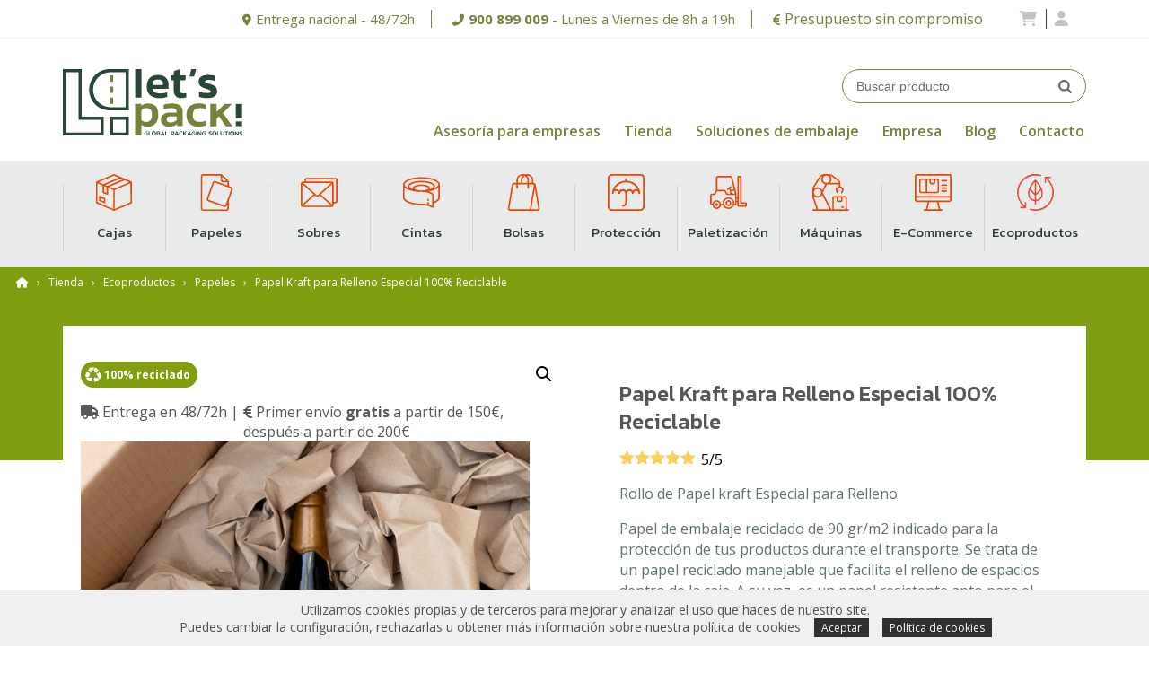

--- FILE ---
content_type: text/html; charset=UTF-8
request_url: https://www.letspack.es/producto/rollo-de-papel-kraft-para-relleno/
body_size: 43403
content:
<!DOCTYPE html>
<html lang="es">
<head>
	<meta http-equiv="Content-Security-Policy" content="upgrade-insecure-requests">
	<meta charset="UTF-8">
	<meta name="viewport" content="width=device-width, initial-scale=1">
	<meta name="google-site-verification" content="D0Q17rBMK3RF0iQme1yTXG4CEOETUleI2yql43B_x2Q" /> 
	<link rel="profile" href="https://gmpg.org/xfn/11">

		<meta name='robots' content='index, follow, max-image-preview:large, max-snippet:-1, max-video-preview:-1' />

<!-- Google Tag Manager for WordPress by gtm4wp.com -->
<script data-cfasync="false" data-pagespeed-no-defer>
	var gtm4wp_datalayer_name = "dataLayer";
	var dataLayer = dataLayer || [];
	const gtm4wp_use_sku_instead = 0;
	const gtm4wp_currency = 'EUR';
	const gtm4wp_product_per_impression = 10;
	const gtm4wp_clear_ecommerce = true;
	const gtm4wp_datalayer_max_timeout = 2000;
</script>
<!-- End Google Tag Manager for WordPress by gtm4wp.com -->
	<!-- This site is optimized with the Yoast SEO plugin v26.8-RC7 - https://yoast.com/product/yoast-seo-wordpress/ -->
	<title>Papel Kraft para Relleno | 100% Reciclable | Let&#039;s Pack</title>
	<meta name="description" content="Compra ahora nuestro papel kraft para relleno. ¡A precios muy competitivos!" />
	<link rel="canonical" href="https://www.letspack.es/producto/rollo-de-papel-kraft-para-relleno/" />
	<meta property="og:locale" content="es_ES" />
	<meta property="og:type" content="article" />
	<meta property="og:title" content="Papel Kraft para Relleno | 100% Reciclable | Let&#039;s Pack" />
	<meta property="og:description" content="Compra ahora nuestro papel kraft para relleno. ¡A precios muy competitivos!" />
	<meta property="og:url" content="https://www.letspack.es/producto/rollo-de-papel-kraft-para-relleno/" />
	<meta property="og:site_name" content="Letspack" />
	<meta property="article:modified_time" content="2025-12-15T12:58:18+00:00" />
	<meta property="og:image" content="https://www.letspack.es/wp-content/uploads/2020/07/156157158159-uso.jpg" />
	<meta property="og:image:width" content="1000" />
	<meta property="og:image:height" content="1000" />
	<meta property="og:image:type" content="image/jpeg" />
	<meta name="twitter:card" content="summary_large_image" />
	<meta name="twitter:title" content="Papel Kraft para Relleno | 100% Reciclable | Let&#039;s Pack" />
	<meta name="twitter:description" content="Compra ahora nuestro papel kraft para relleno. ¡A precios muy competitivos!" />
	<meta name="twitter:image" content="https://www.letspack.es/wp-content/uploads/2020/07/156157158159-uso.jpg" />
	<meta name="twitter:label1" content="Tiempo de lectura" />
	<meta name="twitter:data1" content="1 minuto" />
	<script type="application/ld+json" class="yoast-schema-graph">{"@context":"https://schema.org","@graph":[{"@type":"WebPage","@id":"https://www.letspack.es/producto/rollo-de-papel-kraft-para-relleno/","url":"https://www.letspack.es/producto/rollo-de-papel-kraft-para-relleno/","name":"Papel Kraft para Relleno | 100% Reciclable | Let's Pack","isPartOf":{"@id":"https://www.letspack.es/#website"},"primaryImageOfPage":{"@id":"https://www.letspack.es/producto/rollo-de-papel-kraft-para-relleno/#primaryimage"},"image":{"@id":"https://www.letspack.es/producto/rollo-de-papel-kraft-para-relleno/#primaryimage"},"thumbnailUrl":"https://www.letspack.es/wp-content/uploads/2020/07/156157158159-uso.jpg","datePublished":"2020-07-20T08:14:53+00:00","dateModified":"2025-12-15T12:58:18+00:00","description":"Compra ahora nuestro papel kraft para relleno. ¡A precios muy competitivos!","breadcrumb":{"@id":"https://www.letspack.es/producto/rollo-de-papel-kraft-para-relleno/#breadcrumb"},"inLanguage":"es","potentialAction":[{"@type":"ReadAction","target":["https://www.letspack.es/producto/rollo-de-papel-kraft-para-relleno/"]}]},{"@type":"ImageObject","inLanguage":"es","@id":"https://www.letspack.es/producto/rollo-de-papel-kraft-para-relleno/#primaryimage","url":"https://www.letspack.es/wp-content/uploads/2020/07/156157158159-uso.jpg","contentUrl":"https://www.letspack.es/wp-content/uploads/2020/07/156157158159-uso.jpg","width":1000,"height":1000,"caption":"Rollo Papel kraft Especial para Relleno"},{"@type":"BreadcrumbList","@id":"https://www.letspack.es/producto/rollo-de-papel-kraft-para-relleno/#breadcrumb","itemListElement":[{"@type":"ListItem","position":1,"name":"Portada","item":"https://www.letspack.es/"},{"@type":"ListItem","position":2,"name":"Tienda","item":"https://www.letspack.es/productos/"},{"@type":"ListItem","position":3,"name":"Papel Kraft para Relleno Especial 100% Reciclable"}]},{"@type":"WebSite","@id":"https://www.letspack.es/#website","url":"https://www.letspack.es/","name":"Letspack","description":"Global Packaging Solutions","potentialAction":[{"@type":"SearchAction","target":{"@type":"EntryPoint","urlTemplate":"https://www.letspack.es/?s={search_term_string}"},"query-input":{"@type":"PropertyValueSpecification","valueRequired":true,"valueName":"search_term_string"}}],"inLanguage":"es"}]}</script>
	<!-- / Yoast SEO plugin. -->


<link rel='dns-prefetch' href='//cdnjs.cloudflare.com' />
<link rel='dns-prefetch' href='//stackpath.bootstrapcdn.com' />
<link rel='dns-prefetch' href='//js.hs-scripts.com' />
<link rel='dns-prefetch' href='//ajax.googleapis.com' />
<link rel='dns-prefetch' href='//fonts.googleapis.com' />
<link rel='dns-prefetch' href='//use.fontawesome.com' />
<link rel="alternate" type="application/rss+xml" title="Letspack &raquo; Comentario Papel Kraft para Relleno Especial 100% Reciclable del feed" href="https://www.letspack.es/producto/rollo-de-papel-kraft-para-relleno/feed/" />
<link rel="alternate" title="oEmbed (JSON)" type="application/json+oembed" href="https://www.letspack.es/wp-json/oembed/1.0/embed?url=https%3A%2F%2Fwww.letspack.es%2Fproducto%2Frollo-de-papel-kraft-para-relleno%2F" />
<link rel="alternate" title="oEmbed (XML)" type="text/xml+oembed" href="https://www.letspack.es/wp-json/oembed/1.0/embed?url=https%3A%2F%2Fwww.letspack.es%2Fproducto%2Frollo-de-papel-kraft-para-relleno%2F&#038;format=xml" />
<style id='wp-img-auto-sizes-contain-inline-css' type='text/css'>
img:is([sizes=auto i],[sizes^="auto," i]){contain-intrinsic-size:3000px 1500px}
/*# sourceURL=wp-img-auto-sizes-contain-inline-css */
</style>
<link rel='stylesheet' id='xt-icons-css' href='https://www.letspack.es/wp-content/plugins/woo-floating-cart-lite/xt-framework/includes/customizer/controls/xt_icons/css/xt-icons.css?ver=2.5.6' type='text/css' media='all' />
<link rel='stylesheet' id='xt_framework_add-to-cart-css' href='https://www.letspack.es/wp-content/plugins/woo-floating-cart-lite/xt-framework/includes/modules/add-to-cart/assets/css/add-to-cart.css?ver=2.5.6' type='text/css' media='all' />
<style id='wp-emoji-styles-inline-css' type='text/css'>

	img.wp-smiley, img.emoji {
		display: inline !important;
		border: none !important;
		box-shadow: none !important;
		height: 1em !important;
		width: 1em !important;
		margin: 0 0.07em !important;
		vertical-align: -0.1em !important;
		background: none !important;
		padding: 0 !important;
	}
/*# sourceURL=wp-emoji-styles-inline-css */
</style>
<link rel='stylesheet' id='wp-block-library-css' href='https://www.letspack.es/wp-includes/css/dist/block-library/style.css?ver=6.9' type='text/css' media='all' />
<style id='global-styles-inline-css' type='text/css'>
:root{--wp--preset--aspect-ratio--square: 1;--wp--preset--aspect-ratio--4-3: 4/3;--wp--preset--aspect-ratio--3-4: 3/4;--wp--preset--aspect-ratio--3-2: 3/2;--wp--preset--aspect-ratio--2-3: 2/3;--wp--preset--aspect-ratio--16-9: 16/9;--wp--preset--aspect-ratio--9-16: 9/16;--wp--preset--color--black: #000000;--wp--preset--color--cyan-bluish-gray: #abb8c3;--wp--preset--color--white: #ffffff;--wp--preset--color--pale-pink: #f78da7;--wp--preset--color--vivid-red: #cf2e2e;--wp--preset--color--luminous-vivid-orange: #ff6900;--wp--preset--color--luminous-vivid-amber: #fcb900;--wp--preset--color--light-green-cyan: #7bdcb5;--wp--preset--color--vivid-green-cyan: #00d084;--wp--preset--color--pale-cyan-blue: #8ed1fc;--wp--preset--color--vivid-cyan-blue: #0693e3;--wp--preset--color--vivid-purple: #9b51e0;--wp--preset--gradient--vivid-cyan-blue-to-vivid-purple: linear-gradient(135deg,rgb(6,147,227) 0%,rgb(155,81,224) 100%);--wp--preset--gradient--light-green-cyan-to-vivid-green-cyan: linear-gradient(135deg,rgb(122,220,180) 0%,rgb(0,208,130) 100%);--wp--preset--gradient--luminous-vivid-amber-to-luminous-vivid-orange: linear-gradient(135deg,rgb(252,185,0) 0%,rgb(255,105,0) 100%);--wp--preset--gradient--luminous-vivid-orange-to-vivid-red: linear-gradient(135deg,rgb(255,105,0) 0%,rgb(207,46,46) 100%);--wp--preset--gradient--very-light-gray-to-cyan-bluish-gray: linear-gradient(135deg,rgb(238,238,238) 0%,rgb(169,184,195) 100%);--wp--preset--gradient--cool-to-warm-spectrum: linear-gradient(135deg,rgb(74,234,220) 0%,rgb(151,120,209) 20%,rgb(207,42,186) 40%,rgb(238,44,130) 60%,rgb(251,105,98) 80%,rgb(254,248,76) 100%);--wp--preset--gradient--blush-light-purple: linear-gradient(135deg,rgb(255,206,236) 0%,rgb(152,150,240) 100%);--wp--preset--gradient--blush-bordeaux: linear-gradient(135deg,rgb(254,205,165) 0%,rgb(254,45,45) 50%,rgb(107,0,62) 100%);--wp--preset--gradient--luminous-dusk: linear-gradient(135deg,rgb(255,203,112) 0%,rgb(199,81,192) 50%,rgb(65,88,208) 100%);--wp--preset--gradient--pale-ocean: linear-gradient(135deg,rgb(255,245,203) 0%,rgb(182,227,212) 50%,rgb(51,167,181) 100%);--wp--preset--gradient--electric-grass: linear-gradient(135deg,rgb(202,248,128) 0%,rgb(113,206,126) 100%);--wp--preset--gradient--midnight: linear-gradient(135deg,rgb(2,3,129) 0%,rgb(40,116,252) 100%);--wp--preset--font-size--small: 13px;--wp--preset--font-size--medium: 20px;--wp--preset--font-size--large: 36px;--wp--preset--font-size--x-large: 42px;--wp--preset--spacing--20: 0.44rem;--wp--preset--spacing--30: 0.67rem;--wp--preset--spacing--40: 1rem;--wp--preset--spacing--50: 1.5rem;--wp--preset--spacing--60: 2.25rem;--wp--preset--spacing--70: 3.38rem;--wp--preset--spacing--80: 5.06rem;--wp--preset--shadow--natural: 6px 6px 9px rgba(0, 0, 0, 0.2);--wp--preset--shadow--deep: 12px 12px 50px rgba(0, 0, 0, 0.4);--wp--preset--shadow--sharp: 6px 6px 0px rgba(0, 0, 0, 0.2);--wp--preset--shadow--outlined: 6px 6px 0px -3px rgb(255, 255, 255), 6px 6px rgb(0, 0, 0);--wp--preset--shadow--crisp: 6px 6px 0px rgb(0, 0, 0);}:where(.is-layout-flex){gap: 0.5em;}:where(.is-layout-grid){gap: 0.5em;}body .is-layout-flex{display: flex;}.is-layout-flex{flex-wrap: wrap;align-items: center;}.is-layout-flex > :is(*, div){margin: 0;}body .is-layout-grid{display: grid;}.is-layout-grid > :is(*, div){margin: 0;}:where(.wp-block-columns.is-layout-flex){gap: 2em;}:where(.wp-block-columns.is-layout-grid){gap: 2em;}:where(.wp-block-post-template.is-layout-flex){gap: 1.25em;}:where(.wp-block-post-template.is-layout-grid){gap: 1.25em;}.has-black-color{color: var(--wp--preset--color--black) !important;}.has-cyan-bluish-gray-color{color: var(--wp--preset--color--cyan-bluish-gray) !important;}.has-white-color{color: var(--wp--preset--color--white) !important;}.has-pale-pink-color{color: var(--wp--preset--color--pale-pink) !important;}.has-vivid-red-color{color: var(--wp--preset--color--vivid-red) !important;}.has-luminous-vivid-orange-color{color: var(--wp--preset--color--luminous-vivid-orange) !important;}.has-luminous-vivid-amber-color{color: var(--wp--preset--color--luminous-vivid-amber) !important;}.has-light-green-cyan-color{color: var(--wp--preset--color--light-green-cyan) !important;}.has-vivid-green-cyan-color{color: var(--wp--preset--color--vivid-green-cyan) !important;}.has-pale-cyan-blue-color{color: var(--wp--preset--color--pale-cyan-blue) !important;}.has-vivid-cyan-blue-color{color: var(--wp--preset--color--vivid-cyan-blue) !important;}.has-vivid-purple-color{color: var(--wp--preset--color--vivid-purple) !important;}.has-black-background-color{background-color: var(--wp--preset--color--black) !important;}.has-cyan-bluish-gray-background-color{background-color: var(--wp--preset--color--cyan-bluish-gray) !important;}.has-white-background-color{background-color: var(--wp--preset--color--white) !important;}.has-pale-pink-background-color{background-color: var(--wp--preset--color--pale-pink) !important;}.has-vivid-red-background-color{background-color: var(--wp--preset--color--vivid-red) !important;}.has-luminous-vivid-orange-background-color{background-color: var(--wp--preset--color--luminous-vivid-orange) !important;}.has-luminous-vivid-amber-background-color{background-color: var(--wp--preset--color--luminous-vivid-amber) !important;}.has-light-green-cyan-background-color{background-color: var(--wp--preset--color--light-green-cyan) !important;}.has-vivid-green-cyan-background-color{background-color: var(--wp--preset--color--vivid-green-cyan) !important;}.has-pale-cyan-blue-background-color{background-color: var(--wp--preset--color--pale-cyan-blue) !important;}.has-vivid-cyan-blue-background-color{background-color: var(--wp--preset--color--vivid-cyan-blue) !important;}.has-vivid-purple-background-color{background-color: var(--wp--preset--color--vivid-purple) !important;}.has-black-border-color{border-color: var(--wp--preset--color--black) !important;}.has-cyan-bluish-gray-border-color{border-color: var(--wp--preset--color--cyan-bluish-gray) !important;}.has-white-border-color{border-color: var(--wp--preset--color--white) !important;}.has-pale-pink-border-color{border-color: var(--wp--preset--color--pale-pink) !important;}.has-vivid-red-border-color{border-color: var(--wp--preset--color--vivid-red) !important;}.has-luminous-vivid-orange-border-color{border-color: var(--wp--preset--color--luminous-vivid-orange) !important;}.has-luminous-vivid-amber-border-color{border-color: var(--wp--preset--color--luminous-vivid-amber) !important;}.has-light-green-cyan-border-color{border-color: var(--wp--preset--color--light-green-cyan) !important;}.has-vivid-green-cyan-border-color{border-color: var(--wp--preset--color--vivid-green-cyan) !important;}.has-pale-cyan-blue-border-color{border-color: var(--wp--preset--color--pale-cyan-blue) !important;}.has-vivid-cyan-blue-border-color{border-color: var(--wp--preset--color--vivid-cyan-blue) !important;}.has-vivid-purple-border-color{border-color: var(--wp--preset--color--vivid-purple) !important;}.has-vivid-cyan-blue-to-vivid-purple-gradient-background{background: var(--wp--preset--gradient--vivid-cyan-blue-to-vivid-purple) !important;}.has-light-green-cyan-to-vivid-green-cyan-gradient-background{background: var(--wp--preset--gradient--light-green-cyan-to-vivid-green-cyan) !important;}.has-luminous-vivid-amber-to-luminous-vivid-orange-gradient-background{background: var(--wp--preset--gradient--luminous-vivid-amber-to-luminous-vivid-orange) !important;}.has-luminous-vivid-orange-to-vivid-red-gradient-background{background: var(--wp--preset--gradient--luminous-vivid-orange-to-vivid-red) !important;}.has-very-light-gray-to-cyan-bluish-gray-gradient-background{background: var(--wp--preset--gradient--very-light-gray-to-cyan-bluish-gray) !important;}.has-cool-to-warm-spectrum-gradient-background{background: var(--wp--preset--gradient--cool-to-warm-spectrum) !important;}.has-blush-light-purple-gradient-background{background: var(--wp--preset--gradient--blush-light-purple) !important;}.has-blush-bordeaux-gradient-background{background: var(--wp--preset--gradient--blush-bordeaux) !important;}.has-luminous-dusk-gradient-background{background: var(--wp--preset--gradient--luminous-dusk) !important;}.has-pale-ocean-gradient-background{background: var(--wp--preset--gradient--pale-ocean) !important;}.has-electric-grass-gradient-background{background: var(--wp--preset--gradient--electric-grass) !important;}.has-midnight-gradient-background{background: var(--wp--preset--gradient--midnight) !important;}.has-small-font-size{font-size: var(--wp--preset--font-size--small) !important;}.has-medium-font-size{font-size: var(--wp--preset--font-size--medium) !important;}.has-large-font-size{font-size: var(--wp--preset--font-size--large) !important;}.has-x-large-font-size{font-size: var(--wp--preset--font-size--x-large) !important;}
/*# sourceURL=global-styles-inline-css */
</style>
<style id='core-block-supports-inline-css' type='text/css'>
/**
 * Core styles: block-supports
 */

/*# sourceURL=core-block-supports-inline-css */
</style>

<style id='classic-theme-styles-inline-css' type='text/css'>
/**
 * These rules are needed for backwards compatibility.
 * They should match the button element rules in the base theme.json file.
 */
.wp-block-button__link {
	color: #ffffff;
	background-color: #32373c;
	border-radius: 9999px; /* 100% causes an oval, but any explicit but really high value retains the pill shape. */

	/* This needs a low specificity so it won't override the rules from the button element if defined in theme.json. */
	box-shadow: none;
	text-decoration: none;

	/* The extra 2px are added to size solids the same as the outline versions.*/
	padding: calc(0.667em + 2px) calc(1.333em + 2px);

	font-size: 1.125em;
}

.wp-block-file__button {
	background: #32373c;
	color: #ffffff;
	text-decoration: none;
}

/*# sourceURL=/wp-includes/css/classic-themes.css */
</style>
<style id='font-awesome-svg-styles-default-inline-css' type='text/css'>
.svg-inline--fa {
  display: inline-block;
  height: 1em;
  overflow: visible;
  vertical-align: -.125em;
}
/*# sourceURL=font-awesome-svg-styles-default-inline-css */
</style>
<link rel='stylesheet' id='font-awesome-svg-styles-css' href='https://www.letspack.es/wp-content/uploads/font-awesome/v6.2.1/css/svg-with-js.css' type='text/css' media='all' />
<style id='font-awesome-svg-styles-inline-css' type='text/css'>
   .wp-block-font-awesome-icon svg::before,
   .wp-rich-text-font-awesome-icon svg::before {content: unset;}
/*# sourceURL=font-awesome-svg-styles-inline-css */
</style>
<link rel='stylesheet' id='pi-dcw-css' href='https://www.letspack.es/wp-content/plugins/add-to-cart-direct-checkout-for-woocommerce-pro/public/css/pi-dcw-public.css?ver=1.3.6' type='text/css' media='all' />
<style id='pi-dcw-inline-css' type='text/css'>

		.pisol_buy_now_button{
			color:#ee6443 !important;
			background-color: #ffffff !important;
		}
		
/*# sourceURL=pi-dcw-inline-css */
</style>
<link rel='stylesheet' id='frontcss-css' href='https://www.letspack.es/wp-content/plugins/addify-abandoned-cart-recovery/includes/../assets/css/front.css?ver=3.4.1' type='text/css' media='all' />
<link rel='stylesheet' id='jquery-ui-smoothness-css' href="https://ajax.googleapis.com/ajax/libs/jqueryui/1.13.3/themes/smoothness/jquery-ui.css" type='text/css' media='all' />
<link rel='stylesheet' id='apf_css-css' href='https://www.letspack.es/wp-content/plugins/atic-product-filter/includes/../assets/css/style.css?ver=5.6.3' type='text/css' media='all' />
<link rel='stylesheet' id='apf_popup_css-css' href='https://www.letspack.es/wp-content/plugins/atic-product-filter/includes/../assets/css/popup.css?ver=6.9' type='text/css' media='all' />
<link rel='stylesheet' id='woof-css' href='https://www.letspack.es/wp-content/plugins/woocommerce-products-filter/css/front.css?ver=2.2.4' type='text/css' media='all' />
<link rel='stylesheet' id='chosen-drop-down-css' href='https://www.letspack.es/wp-content/plugins/woocommerce-products-filter/js/chosen/chosen.min.css?ver=2.2.4' type='text/css' media='all' />
<link rel='stylesheet' id='photoswipe-css' href='https://www.letspack.es/wp-content/plugins/woocommerce/assets/css/photoswipe/photoswipe.min.css?ver=10.4.3' type='text/css' media='all' />
<link rel='stylesheet' id='photoswipe-default-skin-css' href='https://www.letspack.es/wp-content/plugins/woocommerce/assets/css/photoswipe/default-skin/default-skin.min.css?ver=10.4.3' type='text/css' media='all' />
<link rel='stylesheet' id='woocommerce-layout-css' href='https://www.letspack.es/wp-content/plugins/woocommerce/assets/css/woocommerce-layout.css?ver=10.4.3' type='text/css' media='all' />
<link rel='stylesheet' id='woocommerce-smallscreen-css' href='https://www.letspack.es/wp-content/plugins/woocommerce/assets/css/woocommerce-smallscreen.css?ver=10.4.3' type='text/css' media='only screen and (max-width: 768px)' />
<link rel='stylesheet' id='woocommerce-general-css' href='https://www.letspack.es/wp-content/plugins/woocommerce/assets/css/woocommerce.css?ver=10.4.3' type='text/css' media='all' />
<style id='woocommerce-inline-inline-css' type='text/css'>
.woocommerce form .form-row .required { visibility: visible; }
/*# sourceURL=woocommerce-inline-inline-css */
</style>
<link rel='stylesheet' id='xtfw_notice-css' href='https://www.letspack.es/wp-content/plugins/woo-floating-cart-lite/xt-framework/includes/notices/assets/css/frontend-notices.css?ver=2.5.6' type='text/css' media='all' />
<link rel='stylesheet' id='xt-woo-floating-cart-css' href='https://www.letspack.es/wp-content/plugins/woo-floating-cart-lite/public/assets/css/frontend.css?ver=2.8.7' type='text/css' media='all' />
<link rel='stylesheet' id='yith_wccl_frontend-css' href='https://www.letspack.es/wp-content/plugins/yith-color-and-label-variations-for-woocommerce/assets/css/frontend.css?ver=2.24.0' type='text/css' media='all' />
<style id='yith_wccl_frontend-inline-css' type='text/css'>
:root{
	--yith-wccl-form-colors_border: #ffffff;
	--yith-wccl-form-colors_accent: #448a85;
	--yith-wccl-form-colors-accent-hover: rgba(68,138,133,0.4);
	--yith-wccl-customization-color-swatches-size: 25px;
	--yith-wccl-customization-color-swatches-border-radius: 25px;
	--yith-wccl-customization-option-border-radius: 25px;
}
/*# sourceURL=yith_wccl_frontend-inline-css */
</style>
<link rel='stylesheet' id='yit-style-css' href='https://www.letspack.es/wp-content/plugins/yith-woocommerce-advanced-reviews/assets/css/yit-advanced-reviews.css?ver=1' type='text/css' media='all' />
<link rel='stylesheet' id='mytheme-style-css' href='https://www.letspack.es/wp-content/themes/letspack/style.css?ver=1723106758' type='text/css' media='all' />
<link rel='stylesheet' id='mytheme-style-custom-css' href='https://www.letspack.es/wp-content/themes/letspack/style-custom.css?ver=1628162502' type='text/css' media='all' />
<link rel='stylesheet' id='mytheme-responsive-style-css' href='https://www.letspack.es/wp-content/themes/letspack/css/style_responsive.css?ver=1685980735' type='text/css' media='all' />
<link rel='stylesheet' id='mytheme-cris-style-css' href='https://www.letspack.es/wp-content/themes/letspack/css/style_cris_h.css?ver=1628162583' type='text/css' media='all' />
<link rel='stylesheet' id='mytheme-slick-css' href='https://www.letspack.es/wp-content/themes/letspack/utils/slick-1.8.1/slick/slick.css?ver=1625469267' type='text/css' media='all' />
<link rel='stylesheet' id='mytheme-slick-theme-css' href='https://www.letspack.es/wp-content/themes/letspack/utils/slick-1.8.1/slick/slick-theme.css?ver=1625469267' type='text/css' media='all' />
<link rel='stylesheet' id='hubspot-form-css' href='https://www.letspack.es/wp-content/themes/letspack/css/style_hubspot_form.css?ver=1634833409' type='text/css' media='all' />
<link rel='stylesheet' id='opensans-google-font-css' href='https://fonts.googleapis.com/css2?family=Open+Sans%3Awght%40400%3B600%3B700&#038;display=swap&#038;ver=6.9' type='text/css' media='all' />
<link rel='stylesheet' id='kanit-google-font-css' href='https://fonts.googleapis.com/css2?family=Kanit%3Awght%40400%3B500&#038;display=swap&#038;ver=6.9' type='text/css' media='all' />
<link rel='stylesheet' id='font-awesome-official-css' href='https://use.fontawesome.com/releases/v6.2.1/css/all.css' type='text/css' media='all' integrity="sha384-twcuYPV86B3vvpwNhWJuaLdUSLF9+ttgM2A6M870UYXrOsxKfER2MKox5cirApyA" crossorigin="anonymous" />
<link rel='stylesheet' id='ywcfav_style-css' href='https://www.letspack.es/wp-content/plugins/yith-woocommerce-featured-video/assets/css/ywcfav_frontend.css?ver=1.52.0' type='text/css' media='all' />
<link rel='stylesheet' id='font-awesome-official-v4shim-css' href='https://use.fontawesome.com/releases/v6.2.1/css/v4-shims.css' type='text/css' media='all' integrity="sha384-RreHPODFsMyzCpG+dKnwxOSjmjkuPWWdYP8sLpBRoSd8qPNJwaxKGUdxhQOKwUc7" crossorigin="anonymous" />
<script type="text/template" id="tmpl-variation-template">
	<div class="woocommerce-variation-description">{{{ data.variation.variation_description }}}</div>
	<div class="woocommerce-variation-price">{{{ data.variation.price_html }}}</div>
	<div class="woocommerce-variation-availability">{{{ data.variation.availability_html }}}</div>
</script>
<script type="text/template" id="tmpl-unavailable-variation-template">
	<p role="alert">Lo siento, este producto no está disponible. Por favor, elige otra combinación.</p>
</script>
<script type="f265d8751545e5d95b586d95-text/javascript" src="//cdnjs.cloudflare.com/ajax/libs/jquery/2.2.4/jquery.min.js" id="apf_jquery-js"></script>
<script type="f265d8751545e5d95b586d95-text/javascript" id="custom_js-js-extra">
/* <![CDATA[ */
var MyAjax = {"url":"https://www.letspack.es/wp-admin/admin-ajax.php"};
//# sourceURL=custom_js-js-extra
/* ]]> */
</script>
<script type="f265d8751545e5d95b586d95-text/javascript" src="https://www.letspack.es/wp-content/plugins/atic-product-filter/includes/../assets/js/custom_js.js?ver=5.6.10" id="custom_js-js"></script>
<script type="f265d8751545e5d95b586d95-text/javascript" src="https://www.letspack.es/wp-includes/js/jquery/jquery.js?ver=3.7.1" id="jquery-core-js"></script>
<script type="f265d8751545e5d95b586d95-text/javascript" src="https://www.letspack.es/wp-includes/js/jquery/jquery-migrate.js?ver=3.4.1" id="jquery-migrate-js"></script>
<script type="f265d8751545e5d95b586d95-text/javascript" id="jquery-js-after">
/* <![CDATA[ */

		jQuery(document).ready(function(){
			jQuery( "body" ).on( "added_to_cart", function( e, fragments, cart_hash, this_button ) 
				{ 
					var redirect = (this_button.data("redirect"));
					var id = this_button.data("product_id");
					if((redirect) != undefined){
					 window.location = redirect;
					}else{
						if(typeof pisol_redirect_urls != undefined && typeof pisol_redirect_urls[id] != undefined && pisol_redirect_urls[id] != ""){
							if(pisol_redirect_urls[id] != "" && pisol_redirect_urls[id] != undefined){
								window.location = pisol_redirect_urls[id];
							}
						}
					}
				} 
			);
		});
		
//# sourceURL=jquery-js-after
/* ]]> */
</script>
<script type="f265d8751545e5d95b586d95-text/javascript" id="xtfw-inline-js-after">
/* <![CDATA[ */
                    window.XT = (typeof window.XT !== "undefined") ? window.XT : {};
        
                    XT.isTouchDevice = function () {
                        return ("ontouchstart" in document.documentElement);
                    };
                    
                    (function( $ ) {
                        if (XT.isTouchDevice()) {
                            $("html").addClass("xtfw-touchevents");
                        }else{        
                            $("html").addClass("xtfw-no-touchevents");
                        }
                    })( jQuery );
                
//# sourceURL=xtfw-inline-js-after
/* ]]> */
</script>
<script type="f265d8751545e5d95b586d95-text/javascript" src="https://www.letspack.es/wp-content/plugins/woo-floating-cart-lite/xt-framework/assets/js/jquery.ajaxqueue-min.js?ver=2.5.6" id="xt-jquery-ajaxqueue-js"></script>
<script type="f265d8751545e5d95b586d95-text/javascript" src="https://www.letspack.es/wp-content/plugins/woocommerce/assets/js/jquery-blockui/jquery.blockUI.js?ver=2.7.0-wc.10.4.3" id="wc-jquery-blockui-js" data-wp-strategy="defer"></script>
<script type="f265d8751545e5d95b586d95-text/javascript" id="wc-add-to-cart-js-extra">
/* <![CDATA[ */
var wc_add_to_cart_params = {"ajax_url":"/wp-admin/admin-ajax.php","wc_ajax_url":"/?wc-ajax=%%endpoint%%","i18n_view_cart":"Ver carrito","cart_url":"https://www.letspack.es/carrito/","is_cart":"","cart_redirect_after_add":"no"};
//# sourceURL=wc-add-to-cart-js-extra
/* ]]> */
</script>
<script type="f265d8751545e5d95b586d95-text/javascript" src="https://www.letspack.es/wp-content/plugins/woocommerce/assets/js/frontend/add-to-cart.js?ver=10.4.3" id="wc-add-to-cart-js" data-wp-strategy="defer"></script>
<script type="f265d8751545e5d95b586d95-text/javascript" id="xt_framework_add-to-cart-js-extra">
/* <![CDATA[ */
var XT_ATC = {"customizerConfigId":"xt_framework_add-to-cart","ajaxUrl":"https://www.letspack.es/?wc-ajax=%%endpoint%%","ajaxAddToCart":"1","ajaxSinglePageAddToCart":"1","singleRefreshFragments":"","singleScrollToNotice":"1","singleScrollToNoticeTimeout":"","isProductPage":"1","overrideSpinner":"","spinnerIcon":"","checkmarkIcon":"","redirectionEnabled":"","redirectionTo":"https://www.letspack.es/carrito/"};
//# sourceURL=xt_framework_add-to-cart-js-extra
/* ]]> */
</script>
<script type="f265d8751545e5d95b586d95-text/javascript" src="https://www.letspack.es/wp-content/plugins/woo-floating-cart-lite/xt-framework/includes/modules/add-to-cart/assets/js/add-to-cart.js?ver=2.5.6" id="xt_framework_add-to-cart-js"></script>
<script type="f265d8751545e5d95b586d95-text/javascript" id="pi-dcw-js-extra">
/* <![CDATA[ */
var pisol_redirect_urls = {"1322":""};
//# sourceURL=pi-dcw-js-extra
/* ]]> */
</script>
<script type="f265d8751545e5d95b586d95-text/javascript" src="https://www.letspack.es/wp-content/plugins/add-to-cart-direct-checkout-for-woocommerce-pro/public/js/pi-dcw-public.js?ver=1.3.6" id="pi-dcw-js"></script>
<script type="f265d8751545e5d95b586d95-text/javascript" src="https://www.letspack.es/wp-content/plugins/addify-abandoned-cart-recovery/includes/../assets/js/front.js?ver=1.0.0" id="frontjs-js"></script>
<script type="f265d8751545e5d95b586d95-text/javascript" src="https://www.letspack.es/wp-content/plugins/woocommerce/assets/js/zoom/jquery.zoom.js?ver=1.7.21-wc.10.4.3" id="wc-zoom-js" defer="defer" data-wp-strategy="defer"></script>
<script type="f265d8751545e5d95b586d95-text/javascript" src="https://www.letspack.es/wp-content/plugins/woocommerce/assets/js/flexslider/jquery.flexslider.js?ver=2.7.2-wc.10.4.3" id="wc-flexslider-js" defer="defer" data-wp-strategy="defer"></script>
<script type="f265d8751545e5d95b586d95-text/javascript" src="https://www.letspack.es/wp-content/plugins/woocommerce/assets/js/photoswipe/photoswipe.js?ver=4.1.1-wc.10.4.3" id="wc-photoswipe-js" defer="defer" data-wp-strategy="defer"></script>
<script type="f265d8751545e5d95b586d95-text/javascript" src="https://www.letspack.es/wp-content/plugins/woocommerce/assets/js/photoswipe/photoswipe-ui-default.js?ver=4.1.1-wc.10.4.3" id="wc-photoswipe-ui-default-js" defer="defer" data-wp-strategy="defer"></script>
<script type="f265d8751545e5d95b586d95-text/javascript" id="wc-single-product-js-extra">
/* <![CDATA[ */
var wc_single_product_params = {"i18n_required_rating_text":"Por favor elige una puntuaci\u00f3n","i18n_rating_options":["1 de 5 estrellas","2 de 5 estrellas","3 de 5 estrellas","4 de 5 estrellas","5 de 5 estrellas"],"i18n_product_gallery_trigger_text":"Ver galer\u00eda de im\u00e1genes a pantalla completa","review_rating_required":"no","flexslider":{"rtl":false,"animation":"slide","smoothHeight":true,"directionNav":false,"controlNav":"thumbnails","slideshow":false,"animationSpeed":500,"animationLoop":false,"allowOneSlide":false},"zoom_enabled":"1","zoom_options":[],"photoswipe_enabled":"1","photoswipe_options":{"shareEl":false,"closeOnScroll":false,"history":false,"hideAnimationDuration":0,"showAnimationDuration":0},"flexslider_enabled":"1"};
//# sourceURL=wc-single-product-js-extra
/* ]]> */
</script>
<script type="f265d8751545e5d95b586d95-text/javascript" src="https://www.letspack.es/wp-content/plugins/woocommerce/assets/js/frontend/single-product.js?ver=10.4.3" id="wc-single-product-js" defer="defer" data-wp-strategy="defer"></script>
<script type="f265d8751545e5d95b586d95-text/javascript" src="https://www.letspack.es/wp-content/plugins/woocommerce/assets/js/js-cookie/js.cookie.js?ver=2.1.4-wc.10.4.3" id="wc-js-cookie-js" defer="defer" data-wp-strategy="defer"></script>
<script type="f265d8751545e5d95b586d95-text/javascript" id="woocommerce-js-extra">
/* <![CDATA[ */
var woocommerce_params = {"ajax_url":"/wp-admin/admin-ajax.php","wc_ajax_url":"/?wc-ajax=%%endpoint%%","i18n_password_show":"Mostrar contrase\u00f1a","i18n_password_hide":"Ocultar contrase\u00f1a"};
//# sourceURL=woocommerce-js-extra
/* ]]> */
</script>
<script type="f265d8751545e5d95b586d95-text/javascript" src="https://www.letspack.es/wp-content/plugins/woocommerce/assets/js/frontend/woocommerce.js?ver=10.4.3" id="woocommerce-js" defer="defer" data-wp-strategy="defer"></script>
<script type="f265d8751545e5d95b586d95-text/javascript" src="https://www.letspack.es/wp-content/plugins/js_composer/assets/js/vendors/woocommerce-add-to-cart.js?ver=8.7.2" id="vc_woocommerce-add-to-cart-js-js"></script>
<script type="f265d8751545e5d95b586d95-text/javascript" src="https://www.letspack.es/wp-content/plugins/woo-floating-cart-lite/public/assets/vendors/bodyScrollLock.js?ver=2.8.7" id="xt-body-scroll-lock-js"></script>
<script type="f265d8751545e5d95b586d95-text/javascript" src="https://www.letspack.es/wp-includes/js/underscore.min.js?ver=1.13.7" id="underscore-js"></script>
<script type="f265d8751545e5d95b586d95-text/javascript" id="wp-util-js-extra">
/* <![CDATA[ */
var _wpUtilSettings = {"ajax":{"url":"/wp-admin/admin-ajax.php"}};
//# sourceURL=wp-util-js-extra
/* ]]> */
</script>
<script type="f265d8751545e5d95b586d95-text/javascript" src="https://www.letspack.es/wp-includes/js/wp-util.js?ver=6.9" id="wp-util-js"></script>
<script type="f265d8751545e5d95b586d95-text/javascript" src="https://www.letspack.es/wp-content/themes/letspack/js/website.js?ver=1668001821" id="website-js-js"></script>
<script type="f265d8751545e5d95b586d95-text/javascript" src="https://www.letspack.es/wp-content/themes/letspack/js/menu.js?ver=1685980563" id="menu-js-js"></script>
<script type="f265d8751545e5d95b586d95-text/javascript" id="mi-script-ajax-js-extra">
/* <![CDATA[ */
var MyAjax = {"url":"https://www.letspack.es/wp-admin/admin-ajax.php","url_theme":"https://www.letspack.es/wp-content/themes/letspack","pathHome":"https://www.letspack.es"};
//# sourceURL=mi-script-ajax-js-extra
/* ]]> */
</script>
<script type="f265d8751545e5d95b586d95-text/javascript" src="https://www.letspack.es/wp-content/themes/letspack/js/ajax.js?ver=1729745466" id="mi-script-ajax-js"></script>
<script type="f265d8751545e5d95b586d95-text/javascript" src="https://www.letspack.es/wp-content/themes/letspack/utils/slick-1.8.1/slick/slick.min.js?ver=1625469267" id="slick-js-js"></script>
<script type="f265d8751545e5d95b586d95-text/javascript"></script><link rel="https://api.w.org/" href="https://www.letspack.es/wp-json/" /><link rel="alternate" title="JSON" type="application/json" href="https://www.letspack.es/wp-json/wp/v2/product/1322" /><link rel="EditURI" type="application/rsd+xml" title="RSD" href="https://www.letspack.es/xmlrpc.php?rsd" />
<meta name="generator" content="WordPress 6.9" />
<meta name="generator" content="WooCommerce 10.4.3" />
<link rel='shortlink' href='https://www.letspack.es/?p=1322' />

<!-- This website runs the Product Feed PRO for WooCommerce by AdTribes.io plugin - version woocommercesea_option_installed_version -->

<!-- Google Tag Manager for WordPress by gtm4wp.com -->
<!-- GTM Container placement set to footer -->
<script data-cfasync="false" data-pagespeed-no-defer type="text/javascript">
	var dataLayer_content = {"pagePostType":"product","pagePostType2":"single-product","pagePostAuthor":"admin","productRatingCounts":{"5":3},"productAverageRating":5,"productReviewCount":3,"productType":"variable","productIsVariable":1};
	dataLayer.push( dataLayer_content );
</script>
<script data-cfasync="false" data-pagespeed-no-defer type="text/javascript">
(function(w,d,s,l,i){w[l]=w[l]||[];w[l].push({'gtm.start':
new Date().getTime(),event:'gtm.js'});var f=d.getElementsByTagName(s)[0],
j=d.createElement(s),dl=l!='dataLayer'?'&l='+l:'';j.async=true;j.src=
'//www.googletagmanager.com/gtm.js?id='+i+dl;f.parentNode.insertBefore(j,f);
})(window,document,'script','dataLayer','GTM-N8V6R5X');
</script>
<!-- End Google Tag Manager for WordPress by gtm4wp.com -->	<noscript><style>.woocommerce-product-gallery{ opacity: 1 !important; }</style></noscript>
	<meta name="generator" content="Powered by WPBakery Page Builder - drag and drop page builder for WordPress."/>
<link rel="icon" href="https://www.letspack.es/wp-content/uploads/2020/05/cropped-favicon-lets-pack-32x32.png" sizes="32x32" />
<link rel="icon" href="https://www.letspack.es/wp-content/uploads/2020/05/cropped-favicon-lets-pack-192x192.png" sizes="192x192" />
<link rel="apple-touch-icon" href="https://www.letspack.es/wp-content/uploads/2020/05/cropped-favicon-lets-pack-180x180.png" />
<meta name="msapplication-TileImage" content="https://www.letspack.es/wp-content/uploads/2020/05/cropped-favicon-lets-pack-270x270.png" />
        <script type="f265d8751545e5d95b586d95-text/javascript">
            var woof_is_permalink =1;

            var woof_shop_page = "";
        
            var woof_really_curr_tax = {};
            var woof_current_page_link = location.protocol + '//' + location.host + location.pathname;
            //***lets remove pagination from woof_current_page_link
            woof_current_page_link = woof_current_page_link.replace(/\page\/[0-9]+/, "");
                            woof_current_page_link = "https://www.letspack.es/productos/";
                            var woof_link = 'https://www.letspack.es/wp-content/plugins/woocommerce-products-filter/';

                </script>

                <script type="f265d8751545e5d95b586d95-text/javascript">

            var woof_ajaxurl = "https://www.letspack.es/wp-admin/admin-ajax.php";

            var woof_lang = {
                'orderby': "orderby",
                'date': "fecha",
                'perpage': "por página",
                'pricerange': "rango de precios",
                'menu_order': "orden del menú",
                'popularity': "popularidad",
                'rating': "clasificación",
                'price': "precio bajo a alto",
                'price-desc': "precio alto a bajo"
            };

            if (typeof woof_lang_custom == 'undefined') {
                var woof_lang_custom = {};/*!!important*/
            }

            //***

            var woof_is_mobile = 0;
        


            var woof_show_price_search_button = 0;
            var woof_show_price_search_type = 0;
        
            var woof_show_price_search_type = 5;

            var swoof_search_slug = "swoof";

        
            var icheck_skin = {};
                        icheck_skin = 'none';
        
            var is_woof_use_chosen =1;

        

            var woof_current_values = '[]';
            //+++
            var woof_lang_loading = "Cargando ...";

        
            var woof_lang_show_products_filter = "mostrar los filtros del producto";
            var woof_lang_hide_products_filter = "ocultar los filtros del producto";
            var woof_lang_pricerange = "rango de precios";

            //+++

            var woof_use_beauty_scroll =0;
            //+++
            var woof_autosubmit =1;
            var woof_ajaxurl = "https://www.letspack.es/wp-admin/admin-ajax.php";
            /*var woof_submit_link = "";*/
            var woof_is_ajax = 0;
            var woof_ajax_redraw = 0;
            var woof_ajax_page_num =1;
            var woof_ajax_first_done = false;
            var woof_checkboxes_slide_flag = true;


            //toggles
            var woof_toggle_type = "text";

            var woof_toggle_closed_text = "-";
            var woof_toggle_opened_text = "+";

            var woof_toggle_closed_image = "https://www.letspack.es/wp-content/plugins/woocommerce-products-filter/img/plus3.png";
            var woof_toggle_opened_image = "https://www.letspack.es/wp-content/plugins/woocommerce-products-filter/img/minus3.png";


            //indexes which can be displayed in red buttons panel
                    var woof_accept_array = ["min_price", "orderby", "perpage", "min_rating","product_brand","product_visibility","product_cat","product_tag","pa_alto","pa_ancho","pa_ancho_cintas","pa_asas","pa_canal","pa_color","pa_especialidad","pa_formato","pa_fuelle","pa_gramaje","pa_largo","pa_largo_cintas","pa_material_bolsas","pa_material_cintas","pa_material_sobres","pa_micras","pa_modelo","pa_refuerzo","pa_tipo_cierre","pa_tipo_papel","pa_tipo_papeles","pa_tipo_producto_ecommerce","pa_tipo_producto_ecoproductos","pa_tipo_producto_maquinas","pa_tipo_producto_ofertas","pa_tipo_producto_paletizacion","pa_tipo_producto_proteccion","pa_tipo_producto_sobres"];

        


            //***
            //for extensions

            var woof_ext_init_functions = null;
        

        
            var woof_overlay_skin = "default";

            jQuery(function () {
                try
                {
                    woof_current_values = jQuery.parseJSON(woof_current_values);
                } catch (e)
                {
                    woof_current_values = null;
                }
                if (woof_current_values == null || woof_current_values.length == 0) {
                    woof_current_values = {};
                }

            });

            function woof_js_after_ajax_done() {
                jQuery(document).trigger('woof_ajax_done');
                    }
        </script>
        <style id="xirki-inline-styles">:root{--xt-woofc-spinner-overlay-color:rgba(255,255,255,0.5);--xt-woofc-border-color:#78803c;--xt-woofc-success-color:#4b9b12;--xt-woofc-overlay-color:rgba(0,0,0,.5);--xt-woofc-checkout-btn-bg-color:#79803b;--xt-woofc-checkout-btn-bg-hover-color:#000000;--xt-woofc-checkout-btn-hover-color:#79803b;--xt-woofc-notice-font-size:13px;}@media screen and (min-width: 783px){:root{--xt-woofc-hoffset:20px;--xt-woofc-voffset:20px;--xt-woofc-zindex:90198;}}@media screen and (max-width: 782px){:root{--xt-woofc-hoffset:20px;--xt-woofc-voffset:20px;--xt-woofc-zindex:90200;}}@media screen and (max-width: 480px){:root{--xt-woofc-hoffset:12px;--xt-woofc-voffset:12px;--xt-woofc-zindex:90200;}}</style><noscript><style> .wpb_animate_when_almost_visible { opacity: 1; }</style></noscript>
<!--<noscript><div><img src="https://mc.yandex.ru/watch/67423117" style="position:absolute; left:-9999px;" alt="" /></div></noscript>-->


<span style="display:none">Valor url /producto/rollo-de-papel-kraft-para-relleno/</span>


<link rel='stylesheet' id='wc-blocks-style-css' href='https://www.letspack.es/wp-content/plugins/woocommerce/assets/client/blocks/wc-blocks.css?ver=1767600614' type='text/css' media='all' />
<link rel='stylesheet' id='woof_tooltip-css-css' href='https://www.letspack.es/wp-content/plugins/woocommerce-products-filter/js/tooltip/css/tooltipster.bundle.min.css?ver=2.2.4' type='text/css' media='all' />
<link rel='stylesheet' id='woof_tooltip-css-noir-css' href='https://www.letspack.es/wp-content/plugins/woocommerce-products-filter/js/tooltip/css/plugins/tooltipster/sideTip/themes/tooltipster-sideTip-noir.min.css?ver=2.2.4' type='text/css' media='all' />
<link rel='stylesheet' id='js_composer_front-css' href='https://www.letspack.es/wp-content/plugins/js_composer/assets/css/js_composer.min.css?ver=8.7.2' type='text/css' media='all' />
<link rel='stylesheet' id='vc_font_awesome_5_shims-css' href='https://www.letspack.es/wp-content/plugins/js_composer/assets/lib/vendor/dist/@fortawesome/fontawesome-free/css/v4-shims.min.css?ver=8.7.2' type='text/css' media='all' />
<link rel='stylesheet' id='vc_font_awesome_6-css' href='https://www.letspack.es/wp-content/plugins/js_composer/assets/lib/vendor/dist/@fortawesome/fontawesome-free/css/all.min.css?ver=8.7.2' type='text/css' media='all' />
</head>


<body class="wp-singular product-template-default single single-product postid-1322 wp-theme-letspack theme-letspack woocommerce woocommerce-page woocommerce-no-js xt_woofc-is-light wpb-js-composer js-comp-ver-8.7.2 vc_responsive" class="no-js">

		<div id="header"><div class="vc_container"><div class="wpb-content-wrapper"><div data-vc-full-width="true" data-vc-full-width-temp="true" data-vc-full-width-init="false" class="vc_row wpb_row vc_row-fluid header_top header_top_dos"><div class="wpb_column vc_column_container vc_col-sm-12"><div class="vc_column-inner"><div class="wpb_wrapper">
	<div class="wpb_raw_code wpb_raw_html wpb_content_element" >
		<div class="wpb_wrapper">
			<ul>
 	<li><i class="fas fa-map-marker-alt"></i>Entrega nacional - 48/72h</li>
 	<li><i class="fas fa-phone-alt"></i><strong>900 899 009</strong> - Lunes a Viernes de 8h a 19h</li>
 	<li class="presupuesto"><i class="fas fa-euro-sign"></i><a style="color:#79803b;" href="/asesoria-y-presupuesto">Presupuesto sin compromiso</a></li>
        <li class="carrito_compra"><a href="#" class="dropdown-back" data-toggle="dropdown"> <i class="fas fa-shopping-cart" aria-hidden="true"></i><div class="basket-item-count" style="display: inline;"></div></a><ul class="dropdown-menu dropdown-menu-mini-cart letspack-mini-cart "><li><h3>Tu pedido</h3></li><li> <div class="widget_shopping_cart_content">

	<p class="woocommerce-mini-cart__empty-message prueba2">No hay productos en el carrito.</p>


</div></li></ul></li>
        <li class="inicio_sesion"><a href="/mi-cuenta"><i class="fas fa-user"></i></a></li>
</ul>
		</div>
	</div>
</div></div></div></div><div class="vc_row-full-width vc_clearfix"></div><div class="vc_row wpb_row vc_row-fluid header_bottom header_bottom_dos"><div class="logo_cabecera wpb_column vc_column_container vc_col-sm-3"><div class="vc_column-inner"><div class="wpb_wrapper">
	<div  class="wpb_single_image wpb_content_element vc_align_left wpb_content_element">
		
		<figure class="wpb_wrapper vc_figure">
			<a href="/" target="_self" class="vc_single_image-wrapper   vc_box_border_grey"><img decoding="async" class="vc_single_image-img " src="https://www.letspack.es/wp-content/uploads/2020/04/LOGO-LP-CABECERA.svg" width="0" height="0" alt="lets pack fabrica de embalaje" title="LOGO-LP-CABECERA" loading="lazy" /></a>
		</figure>
	</div>
</div></div></div><div class="menu_cabecera wpb_column vc_column_container vc_col-sm-9"><div class="vc_column-inner"><div class="wpb_wrapper"><div  class="vc_wp_search wpb_content_element buscador_404"><div class="widget widget_search"><form role="search" method="get" id="searchform" class="searchform" action="https://www.letspack.es/">
				<div>
					<label class="screen-reader-text" for="s">Buscar:</label>
					<input type="text" value="" name="s" id="s" placeholder="Buscar producto" />
					<input type="submit" id="searchsubmit" value="Buscar" />
				</div>
			</form></div></div><div  class="vc_wp_custommenu wpb_content_element wrapper_menu_principal"><div class="widget widget_nav_menu"><div class="menu-principal-fase-2-container"><ul id="menu-principal-fase-2" class="menu"><li id="menu-item-9234" class="menu-item menu-item-type-custom menu-item-object-custom menu-item-9234"><a href="https://recursos.letspack.es/asesoria-y-presupuesto/">Asesoría para empresas</a></li>
<li id="menu-item-860" class="menu-item menu-item-type-post_type menu-item-object-page menu-item-has-children current_page_parent menu-item-860"><a href="https://www.letspack.es/productos/">Tienda</a>
<ul class="sub-menu">
	<li id="menu-item-1684" class="menu-item menu-item-type-custom menu-item-object-custom menu-item-1684"><a href="/categoria-producto/cajas-de-carton/">Cajas de cartón</a></li>
	<li id="menu-item-1689" class="menu-item menu-item-type-custom menu-item-object-custom menu-item-1689"><a href="/categoria-producto/papeles/">Papeles</a></li>
	<li id="menu-item-1685" class="menu-item menu-item-type-custom menu-item-object-custom menu-item-1685"><a href="/categoria-producto/sobres-y-etiquetas/">Sobres y etiquetas</a></li>
	<li id="menu-item-1688" class="menu-item menu-item-type-custom menu-item-object-custom menu-item-1688"><a href="/categoria-producto/cintas-adhesivas-y-flejes/">Cintas adhesivas y flejes</a></li>
	<li id="menu-item-1686" class="menu-item menu-item-type-custom menu-item-object-custom menu-item-1686"><a href="/categoria-producto/bolsas-de-plastico-y-papel/">Bolsas de plástico y papel</a></li>
	<li id="menu-item-1687" class="menu-item menu-item-type-custom menu-item-object-custom menu-item-1687"><a href="/categoria-producto/relleno-y-proteccion/">Relleno y protección</a></li>
	<li id="menu-item-1690" class="menu-item menu-item-type-custom menu-item-object-custom menu-item-1690"><a href="/categoria-producto/paletizacion/">Paletización</a></li>
	<li id="menu-item-1691" class="menu-item menu-item-type-custom menu-item-object-custom menu-item-1691"><a href="/categoria-producto/maquinas-y-sistemas-de-embalaje/">Máquinas y sistemas de embalaje</a></li>
	<li id="menu-item-1692" class="menu-item menu-item-type-custom menu-item-object-custom menu-item-1692"><a href="/categoria-producto/e-commerce/">E-commerce</a></li>
	<li id="menu-item-1693" class="menu-item menu-item-type-custom menu-item-object-custom menu-item-1693"><a href="/categoria-producto/ecoproductos/">Ecoproductos</a></li>
</ul>
</li>
<li id="menu-item-534" class="menu-item menu-item-type-custom menu-item-object-custom menu-item-has-children menu-item-534"><a href="#">Soluciones de embalaje</a>
<ul class="sub-menu">
	<li id="menu-item-22211" class="menu-item menu-item-type-post_type menu-item-object-page menu-item-22211"><a href="https://www.letspack.es/soluciones-de-embalaje-para-ecommerce/">Tiendas online</a></li>
	<li id="menu-item-658" class="menu-item menu-item-type-post_type menu-item-object-page menu-item-658"><a href="https://www.letspack.es/embalaje-industrial/">Embalaje industrial</a></li>
	<li id="menu-item-539" class="menu-item menu-item-type-post_type menu-item-object-page menu-item-539"><a href="https://www.letspack.es/embalaje-para-envios/">Embalaje para envíos</a></li>
	<li id="menu-item-689" class="menu-item menu-item-type-post_type menu-item-object-page menu-item-689"><a href="https://www.letspack.es/embalaje-sostenible/">Embalaje sostenible</a></li>
	<li id="menu-item-540" class="menu-item menu-item-type-post_type menu-item-object-page menu-item-540"><a href="https://www.letspack.es/soluciones-de-embalaje-personalizado/">Embalaje personalizado</a></li>
	<li id="menu-item-570" class="menu-item menu-item-type-post_type menu-item-object-page menu-item-570"><a href="https://www.letspack.es/embalaje-proteccion/">Material de protección</a></li>
	<li id="menu-item-20379" class="menu-item menu-item-type-post_type menu-item-object-page menu-item-20379"><a href="https://www.letspack.es/cajas-personalizadas/">Cajas personalizadas</a></li>
	<li id="menu-item-21411" class="menu-item menu-item-type-post_type menu-item-object-page menu-item-21411"><a href="https://www.letspack.es/packaging-sostenible/">Packaging sostenible</a></li>
</ul>
</li>
<li id="menu-item-536" class="menu-item menu-item-type-custom menu-item-object-custom menu-item-has-children menu-item-536"><a href="#">Empresa</a>
<ul class="sub-menu">
	<li id="menu-item-543" class="menu-item menu-item-type-post_type menu-item-object-page menu-item-543"><a href="https://www.letspack.es/quienes-somos/">Quiénes somos</a></li>
	<li id="menu-item-544" class="menu-item menu-item-type-post_type menu-item-object-page menu-item-544"><a href="https://www.letspack.es/preguntas-frecuentes/">FAQs</a></li>
	<li id="menu-item-542" class="menu-item menu-item-type-post_type menu-item-object-page menu-item-542"><a href="https://www.letspack.es/sostenibilidad/">Sostenibilidad</a></li>
</ul>
</li>
<li id="menu-item-2075" class="menu-item menu-item-type-custom menu-item-object-custom menu-item-2075"><a href="https://blog.letspack.es/">Blog</a></li>
<li id="menu-item-538" class="menu-item menu-item-type-post_type menu-item-object-page menu-item-538"><a href="https://www.letspack.es/contacto/">Contacto</a></li>
</ul></div></div></div></div></div></div></div>
</div></div></div><script type="f265d8751545e5d95b586d95-text/javascript">if (jQuery(".vc_wp_custommenu.wrapper_menu_principal").length > 0){var toggle_menu = "<button id='1menu' aria-label='Name' class='menu-toggle'> <div class='bars'></div></button>";jQuery(toggle_menu).insertBefore(".vc_wp_custommenu.wrapper_menu_principal");}</script><div class="vc_container"><div id="submenu_row" data-vc-full-width="true" data-vc-full-width-temp="true" data-vc-full-width-init="false" data-vc-stretch-content="true" class="vc_row wpb_row vc_row-fluid vc_row-no-padding vc_row-o-equal-height vc_row-flex"><div class="vc_container"><ul class="categorias-top">
                      <li  data-id="31">
                        <a href="https://www.letspack.es/categoria-producto/cajas-de-carton">
                        <div class="icono" style="height:40px;"><?xml version="1.0" encoding="utf-8"?>
<!-- Generator: Adobe Illustrator 15.0.0, SVG Export Plug-In . SVG Version: 6.00 Build 0)  -->
<!DOCTYPE svg PUBLIC "-//W3C//DTD SVG 1.1//EN" "http://www.w3.org/Graphics/SVG/1.1/DTD/svg11.dtd">
<svg version="1.1" id="Layer_1" xmlns="http://www.w3.org/2000/svg" xmlns:xlink="http://www.w3.org/1999/xlink" x="0px" y="0px"
	 width="440px" height="440.57px" viewBox="0 0 440 440.57" enable-background="new 0 0 440 440.57" xml:space="preserve">
<g id="Capa_2">
	<g id="Layer_1_1_">
		<path fill="#EB4606" d="M434.67,89.369L434.67,89.369L223.35,0.607c-2.168-0.767-4.532-0.767-6.699,0L5.176,89.369
			C2.111,90.917,0.129,94.007,0,97.438v246.338c0,3.561,2.172,6.758,5.481,8.07l211.017,88c2.191,0.922,4.661,0.922,6.852,0
			l211.018-88c3.291-1.361,5.488-4.512,5.633-8.07V97.438C439.873,93.962,437.818,90.849,434.67,89.369z M328.096,63.943
			l-188.179,78.56L111.75,130.78l188.332-78.561L328.096,63.943z M130.172,157.728v68.969l-32.429-12.94v-69.729L130.172,157.728z
			 M220,18.877l57.094,23.903l-188.18,78.408l-57.246-23.75L220,18.877z M211.168,418.531L17.661,337.838V110.531l62.422,26.035
			v82.214c-0.021,3.602,2.148,6.855,5.481,8.22l51.459,21.013c2.684,1.208,5.805,0.919,8.222-0.763
			c2.435-1.643,3.913-4.371,3.958-7.308v-74.755l62.727,26.035L211.168,418.531z M220,175.846l-57.246-23.903l188.333-78.408
			l57.246,23.903L220,175.846z M422.338,337.838l-193.965,80.692V191.223l193.508-80.692L422.338,337.838z"/>
		<path fill="#EB4606" d="M109.011,287.901L47.35,262.324c-2.552-1.438-5.67-1.438-8.222,0c-2.435,1.644-3.913,4.372-3.958,7.308v44
			c0.021,3.59,2.176,6.822,5.481,8.221l60.9,25.58c2.606,1.436,5.767,1.436,8.374,0c2.397-1.658,3.821-4.394,3.807-7.31v-44
			c0.046-3.563-2.056-6.81-5.329-8.222H109.011L109.011,287.901z M96.831,326.876l-44-18.271v-24.969l44,18.271V326.876z"/>
	</g>
</g>
</svg>
</div>
                        <div class="cat_name first" style="height:50px;">Cajas de cartón</div>
                        </a><div id="subcategories31" class="subcategories-container"><div class="subcategory-item"><a href="https://www.letspack.es/categoria-producto/cajas-de-carton/cajas-de-carton-cajas-de-carton/">Cajas de cartón</a></div><div class="subcategory-item"><a href="https://www.letspack.es/categoria-producto/cajas-de-carton/cajas-automontables/">Cajas automontables</a></div><div class="subcategory-item"><a href="https://www.letspack.es/categoria-producto/cajas-de-carton/cajas-mudanza/">Cajas mudanza</a></div><div class="subcategory-item"><a href="https://www.letspack.es/categoria-producto/cajas-de-carton/cajas-ecommerce/">Cajas ecommerce</a></div><div class="subcategory-item"><a href="https://www.letspack.es/categoria-producto/cajas-de-carton/cajas-personalizables/">Cajas personalizables</a></div><div class="subcategory-item"><a href="https://www.letspack.es/categoria-producto/cajas-de-carton/cajas-armario/">Cajas armario</a></div><div class="subcategory-item"><a href="https://www.letspack.es/categoria-producto/cajas-de-carton/cajas-solapa-americanas/">Cajas solapa / americanas</a></div></div><script type="f265d8751545e5d95b586d95-text/javascript">
          var subcategoryItems = document.querySelectorAll('.subcategories-container');
          for (var i = 0; i < subcategoryItems.length; i++) {

              subcategoryItems[i].addEventListener('mouseover', function(event) {
                  event.stopPropagation();
                  //var subcategoryId = this.querySelector('a').getAttribute('href').split('/').slice(-2,-1)[0];
                  //mostrarSubcategoria(subcategoryId);
                  this.classList.add('mostrar');
              });
              subcategoryItems[i].addEventListener('mouseout', function(event) {
                  event.stopPropagation();
                  //NOmostrarSubcategoria();
                  //this.classList.remove('active');
                  this.classList.remove('mostrar');
              });
          }
          </script></li>
                      <li  data-id="35">
                        <a href="https://www.letspack.es/categoria-producto/papeles">
                        <div class="icono" style="height:40px;"><?xml version="1.0" encoding="utf-8"?>
<!-- Generator: Adobe Illustrator 15.0.0, SVG Export Plug-In . SVG Version: 6.00 Build 0)  -->
<!DOCTYPE svg PUBLIC "-//W3C//DTD SVG 1.1//EN" "http://www.w3.org/Graphics/SVG/1.1/DTD/svg11.dtd">
<svg version="1.1" id="Layer_1" xmlns="http://www.w3.org/2000/svg" xmlns:xlink="http://www.w3.org/1999/xlink" x="0px" y="0px"
	 width="440px" height="440px" viewBox="-20 -20 440 440" enable-background="new -20 -20 440 440" xml:space="preserve">
<g id="Capa_2">
	<g id="Layer_1_1_">
		<path fill="#EB4606" d="M374.222,133.009l-30.449-10.81V67.998c-0.001-2.342-0.932-4.587-2.588-6.242l-79.779-79.169
			c-1.72-1.558-3.924-2.472-6.242-2.588H35.165C20.652-19.918,8.909-8.175,8.825,6.337v387.169
			c0,14.571,11.768,26.407,26.339,26.491h281.66c14.629,0.252,26.692-11.402,26.944-26.031c0.003-0.153,0.004-0.307,0.004-0.46
			v-96.679l45.675-129.716C394.611,153.492,387.81,138.257,374.222,133.009z M263.993,10.448l49.329,48.72h-40.498
			c-4.877,0-8.831-3.954-8.831-8.83V10.448z M324.894,393.963c0,4.877-3.954,8.83-8.831,8.83H35.165
			c-4.793,0.001-8.679-3.883-8.68-8.677c0-0.05,0-0.102,0.001-0.153V6.337c-0.085-4.708,3.663-8.594,8.372-8.679
			c0.102-0.001,0.205-0.001,0.307,0h211.168v52.679c0,14.63,11.86,26.491,26.491,26.491h52.83v38.975L182.998,64.953
			c-13.405-4.846-28.224,1.921-33.342,15.225L81.144,271.403c-2.741,6.523-2.741,13.877,0,20.4
			c2.975,6.467,8.481,11.423,15.225,13.703l190.768,67.751c13.531,4.966,28.55-1.8,33.799-15.226l4.263-11.724L324.894,393.963z
			 M372.091,161.327l-67.294,190.007c-1.648,4.575-6.685,6.957-11.267,5.328l-190.615-68.056c-4.511-1.618-6.857-6.587-5.239-11.099
			c0.02-0.056,0.041-0.111,0.062-0.167l68.055-190.769c1.712-4.516,6.689-6.87,11.267-5.329l190.615,68.208
			c4.512,1.618,6.856,6.587,5.239,11.099c-0.021,0.056-0.042,0.112-0.062,0.168L372.091,161.327z"/>
	</g>
</g>
</svg>
</div>
                        <div class="cat_name" style="height:50px;">Papel para embalaje</div>
                        </a><div id="subcategories35" class="subcategories-container"><div class="subcategory-item"><a href="https://www.letspack.es/categoria-producto/papeles/higiene/">Higiene</a></div><div class="subcategory-item"><a href="https://www.letspack.es/categoria-producto/papeles/papeles-papeles/">Papeles</a></div><div class="subcategory-item"><a href="https://www.letspack.es/categoria-producto/papeles/papel-kraft/">Papel kraft</a></div><div class="subcategory-item"><a href="https://www.letspack.es/categoria-producto/papeles/papel-celulosa/">Papel celulosa</a></div><div class="subcategory-item"><a href="https://www.letspack.es/categoria-producto/papeles/papel-de-relleno/">Papel de relleno</a></div><div class="subcategory-item"><a href="https://www.letspack.es/categoria-producto/papeles/papel-manila/">Papel manila</a></div><div class="subcategory-item"><a href="https://www.letspack.es/categoria-producto/papeles/papel-personalizado/">Papel personalizado</a></div><div class="subcategory-item"><a href="https://www.letspack.es/categoria-producto/papeles/papel-de-seda/">Papel de seda</a></div><div class="subcategory-item"><a href="https://www.letspack.es/categoria-producto/papeles/papel-reciclado/">Papel reciclado</a></div></div><script type="f265d8751545e5d95b586d95-text/javascript">
          var subcategoryItems = document.querySelectorAll('.subcategories-container');
          for (var i = 0; i < subcategoryItems.length; i++) {

              subcategoryItems[i].addEventListener('mouseover', function(event) {
                  event.stopPropagation();
                  //var subcategoryId = this.querySelector('a').getAttribute('href').split('/').slice(-2,-1)[0];
                  //mostrarSubcategoria(subcategoryId);
                  this.classList.add('mostrar');
              });
              subcategoryItems[i].addEventListener('mouseout', function(event) {
                  event.stopPropagation();
                  //NOmostrarSubcategoria();
                  //this.classList.remove('active');
                  this.classList.remove('mostrar');
              });
          }
          </script></li>
                      <li  data-id="30">
                        <a href="https://www.letspack.es/categoria-producto/sobres-y-etiquetas">
                        <div class="icono" style="height:40px;"><?xml version="1.0" encoding="utf-8"?>
<!-- Generator: Adobe Illustrator 15.0.0, SVG Export Plug-In . SVG Version: 6.00 Build 0)  -->
<!DOCTYPE svg PUBLIC "-//W3C//DTD SVG 1.1//EN" "http://www.w3.org/Graphics/SVG/1.1/DTD/svg11.dtd">
<svg version="1.1" id="Layer_1" xmlns="http://www.w3.org/2000/svg" xmlns:xlink="http://www.w3.org/1999/xlink" x="0px" y="0px"
	 width="440px" height="440px" viewBox="-20 -20 440 440" enable-background="new -20 -20 440 440" xml:space="preserve">
<g id="Capa_2">
	<g id="Layer_1_1_">
		<path fill="#EB4606" d="M392.654,24.905H50.848c-14.566,0.418-26.18,12.307-26.258,26.879v18.022H6.567
			c-14.809,0.085-26.794,12.069-26.878,26.878v251.541c0.084,14.81,12.069,26.793,26.878,26.878h341.808
			c14.869,0.001,26.948-12.009,27.034-26.878v-18.023h17.866c14.87,0,26.949-12.009,27.035-26.878V51.784
			c-0.083-14.931-12.253-26.967-27.183-26.886C392.971,24.899,392.812,24.901,392.654,24.905z M342.472,87.828L183.22,231.854
			c-3.385,3.101-8.578,3.101-11.963,0L12.005,87.828H342.472z M-2.288,345.894V99.015l136.412,123.362L-2.288,345.894z
			 M12.005,357.08l135.48-122.585l11.652,10.565c10.2,9.492,26.001,9.492,36.201,0l11.652-10.565l135.48,122.585H12.005z
			 M356.765,345.894L220.353,222.377L356.765,99.015V345.894z M401.666,303.323c-0.085,4.916-4.095,8.857-9.012,8.855h-17.867
			V96.684c-0.085-14.869-12.163-26.878-27.034-26.878H42.613V51.784c-0.087-4.805,3.737-8.77,8.542-8.856
			c0.104-0.002,0.209-0.002,0.313,0h341.807c4.891-0.085,8.925,3.809,9.011,8.699c0.001,0.052,0.001,0.104,0.001,0.157
			L401.666,303.323z"/>
	</g>
</g>
</svg>
</div>
                        <div class="cat_name" style="height:50px;">Sobres y etiquetas</div>
                        </a><div id="subcategories30" class="subcategories-container"><div class="subcategory-item"><a href="https://www.letspack.es/categoria-producto/sobres-y-etiquetas/sobres/">Sobres</a></div><div class="subcategory-item"><a href="https://www.letspack.es/categoria-producto/sobres-y-etiquetas/sobres-acolchados/">Sobres acolchados</a></div><div class="subcategory-item"><a href="https://www.letspack.es/categoria-producto/sobres-y-etiquetas/packing-list/">Packing list</a></div><div class="subcategory-item"><a href="https://www.letspack.es/categoria-producto/sobres-y-etiquetas/sobres-courier/">Sobres courier</a></div><div class="subcategory-item"><a href="https://www.letspack.es/categoria-producto/sobres-y-etiquetas/sobres-de-papel/">Sobres de papel</a></div><div class="subcategory-item"><a href="https://www.letspack.es/categoria-producto/sobres-y-etiquetas/sobres-de-plastico/">Sobres de plástico</a></div><div class="subcategory-item"><a href="https://www.letspack.es/categoria-producto/sobres-y-etiquetas/sobres-de-carton/">Sobres de cartón</a></div><div class="subcategory-item"><a href="https://www.letspack.es/categoria-producto/sobres-y-etiquetas/sobres-personalizados/">Sobres personalizados</a></div><div class="subcategory-item"><a href="https://www.letspack.es/categoria-producto/sobres-y-etiquetas/etiquetas-adhesivas/">Etiquetas adhesivas</a></div><div class="subcategory-item"><a href="https://www.letspack.es/categoria-producto/sobres-y-etiquetas/etiqueta-contiene-albaran/">Etiqueta contiene albarán</a></div><div class="subcategory-item"><a href="https://www.letspack.es/categoria-producto/sobres-y-etiquetas/etiqueta-fragil/">Etiqueta frágil</a></div></div><script type="f265d8751545e5d95b586d95-text/javascript">
          var subcategoryItems = document.querySelectorAll('.subcategories-container');
          for (var i = 0; i < subcategoryItems.length; i++) {

              subcategoryItems[i].addEventListener('mouseover', function(event) {
                  event.stopPropagation();
                  //var subcategoryId = this.querySelector('a').getAttribute('href').split('/').slice(-2,-1)[0];
                  //mostrarSubcategoria(subcategoryId);
                  this.classList.add('mostrar');
              });
              subcategoryItems[i].addEventListener('mouseout', function(event) {
                  event.stopPropagation();
                  //NOmostrarSubcategoria();
                  //this.classList.remove('active');
                  this.classList.remove('mostrar');
              });
          }
          </script></li>
                      <li  data-id="34">
                        <a href="https://www.letspack.es/categoria-producto/cintas-adhesivas-y-flejes">
                        <div class="icono" style="height:40px;"><?xml version="1.0" encoding="utf-8"?>
<!-- Generator: Adobe Illustrator 15.0.0, SVG Export Plug-In . SVG Version: 6.00 Build 0)  -->
<!DOCTYPE svg PUBLIC "-//W3C//DTD SVG 1.1//EN" "http://www.w3.org/Graphics/SVG/1.1/DTD/svg11.dtd">
<svg version="1.1" id="Layer_1" xmlns="http://www.w3.org/2000/svg" xmlns:xlink="http://www.w3.org/1999/xlink" x="0px" y="0px"
	 width="440.034px" height="440px" viewBox="-20.001 -20 440.034 440" enable-background="new -20.001 -20 440.034 440"
	 xml:space="preserve">
<g id="Capa_2">
	<g id="Layer_1_1_">
		<path fill="#EB4606" d="M199.999,16.767c-120.817,0-215.734,37.022-220,84.862v158.905c0,68.56,150.221,91.414,220,91.414
			c49.667,0,95.526,10.816,117.161,27.422c5.328,4.229,12.598,5.056,18.74,2.134c5.882-2.836,9.698-8.708,9.902-15.235v-36.413
			c43.116-15.234,68.864-36.412,73.436-60.941c0.628-1.054,0.896-2.285,0.761-3.504V101.629
			C415.732,53.79,320.815,16.767,199.999,16.767z M327.672,364.745c-12.178-8.58-25.728-15.021-40.069-19.045v-21.177
			c0.039-4.595-3.134-8.594-7.618-9.599l0,0c-4.276-0.926-8.493,1.79-9.419,6.066c-0.111,0.51-0.171,1.03-0.18,1.551v18.436
			c-17.422-3.68-35.093-6.073-52.867-7.16c-42.658,3.046-147.631-3.352-202.479-44.793c-9.586-6.636-15.987-16.953-17.673-28.49
			V140.022c33.366,31.386,110.458,52.867,202.632,52.867c23.695-0.177,47.326,2.483,70.387,7.922l17.218,5.027
			c24.985,8.837,40.221,20.111,40.221,30.472L327.672,364.745z M199.999,104.829c-51.191,0-102.839,15.235-102.839,44.031
			c0.154,4.356,1.413,8.603,3.657,12.34c-28.034-9.446-44.64-22.548-44.64-34.433c0-22.853,58.961-48.296,143.823-48.296
			c84.861,0,143.67,25.443,143.67,48.296c0,12.189-15.997,24.986-44.641,34.433c2.31-3.708,3.573-7.973,3.657-12.34
			C302.686,119.912,251.037,104.829,199.999,104.829z M284.707,148.859c0,10.512-29.709,24.528-76.177,26.357h-17.978
			c-45.707-1.676-76.177-16.302-76.177-26.357c0-10.056,33.975-26.358,85.167-26.358
			C250.732,122.501,284.707,138.651,284.707,148.859z M402.479,260.534c-1.258,11.729-7.754,22.26-17.674,28.643L367.283,300.3
			c-6.985,3.62-14.156,6.875-21.481,9.749v-73.13c0-23.309-25.747-40.373-60.942-50.581c52.868-8.837,95.375-25.291,117.771-45.707
			L402.479,260.534z M352.049,149.316c5.531-6.228,8.663-14.221,8.837-22.549c0-42.811-82.729-65.969-160.887-65.969
			c-78.158,0-161.496,23.158-161.496,65.969c0.137,8.602,3.447,16.849,9.293,23.158c-31.842-13.102-50.429-29.405-50.429-45.707
			c0-33.366,83.643-70.388,202.632-70.388c118.989,0,202.48,37.632,202.48,70.998c0,15.692-18.588,31.995-50.43,45.097V149.316z"/>
		<path fill="#EB4606" d="M278.994,275.16L278.994,275.16c4.755,0,8.608,3.889,8.608,8.685v10.665c0,4.796-3.854,8.684-8.608,8.684
			l0,0c-4.754,0-8.608-3.888-8.608-8.684v-10.665C270.386,279.049,274.24,275.16,278.994,275.16z"/>
	</g>
</g>
</svg>
</div>
                        <div class="cat_name" style="height:50px;">Cintas adhesivas</div>
                        </a><div id="subcategories34" class="subcategories-container"><div class="subcategory-item"><a href="https://www.letspack.es/categoria-producto/cintas-adhesivas-y-flejes/cinta-de-papel/">Cinta de papel</a></div><div class="subcategory-item"><a href="https://www.letspack.es/categoria-producto/cintas-adhesivas-y-flejes/cinta-adhesiva-personalizada/">Cinta adhesiva personalizada</a></div><div class="subcategory-item"><a href="https://www.letspack.es/categoria-producto/cintas-adhesivas-y-flejes/cinta-polipropileno/">Cinta polipropileno</a></div><div class="subcategory-item"><a href="https://www.letspack.es/categoria-producto/cintas-adhesivas-y-flejes/cinta-doble-cara/">Cinta doble cara</a></div><div class="subcategory-item"><a href="https://www.letspack.es/categoria-producto/cintas-adhesivas-y-flejes/cinta-pvc/">Cinta PVC</a></div></div><script type="f265d8751545e5d95b586d95-text/javascript">
          var subcategoryItems = document.querySelectorAll('.subcategories-container');
          for (var i = 0; i < subcategoryItems.length; i++) {

              subcategoryItems[i].addEventListener('mouseover', function(event) {
                  event.stopPropagation();
                  //var subcategoryId = this.querySelector('a').getAttribute('href').split('/').slice(-2,-1)[0];
                  //mostrarSubcategoria(subcategoryId);
                  this.classList.add('mostrar');
              });
              subcategoryItems[i].addEventListener('mouseout', function(event) {
                  event.stopPropagation();
                  //NOmostrarSubcategoria();
                  //this.classList.remove('active');
                  this.classList.remove('mostrar');
              });
          }
          </script></li>
                      <li  data-id="32">
                        <a href="https://www.letspack.es/categoria-producto/bolsas-de-plastico-y-papel">
                        <div class="icono" style="height:40px;"><?xml version="1.0" encoding="utf-8"?>
<!-- Generator: Adobe Illustrator 15.0.0, SVG Export Plug-In . SVG Version: 6.00 Build 0)  -->
<!DOCTYPE svg PUBLIC "-//W3C//DTD SVG 1.1//EN" "http://www.w3.org/Graphics/SVG/1.1/DTD/svg11.dtd">
<svg version="1.1" id="Layer_1" xmlns="http://www.w3.org/2000/svg" xmlns:xlink="http://www.w3.org/1999/xlink" x="0px" y="0px"
	 width="440px" height="440px" viewBox="-20 -20 440 440" enable-background="new -20 -20 440 440" xml:space="preserve">
<g id="Capa_2">
	<g id="Layer_1_1_">
		<path fill="#EB4606" d="M36.135,420h327.943c14.715-0.101,26.562-12.111,26.46-26.826c-0.009-1.213-0.1-2.423-0.272-3.624
			L343.22,107.585c-2.037-12.754-13.119-22.086-26.033-21.924h-2.894v-30.45c0.178-41.285-33.146-74.898-74.431-75.076
			c-9.052-0.039-18.033,1.566-26.51,4.737c-38.606-14.631-81.763,4.805-96.394,43.411c-3.205,8.458-4.849,17.427-4.852,26.471v30.45
			H83.18c-13.064-0.129-24.201,9.444-26.035,22.381L9.796,389.245c-1.225,7.631,0.944,15.417,5.938,21.314
			c5.019,5.905,12.348,9.348,20.097,9.44H36.135z M372.757,392.139c0.445,2.562-0.28,5.187-1.979,7.154
			c-1.658,1.977-4.121,3.097-6.7,3.047h-74.754c0.496-1.446,0.903-2.921,1.219-4.416l41.563-250.45L372.757,392.139z M239.691-2.339
			c31.531-0.084,57.161,25.41,57.246,56.941c0,0.051,0,0.102,0,0.153v30.45h-35.17v-30.45c-0.043-21.949-9.73-42.771-26.491-56.941
			L239.691-2.339z M213.353,4.056c18.769,9.942,30.49,29.458,30.45,50.699v30.45h-60.9v-30.45
			C182.861,33.514,194.583,13.998,213.353,4.056z M129.768,54.754c0-31.532,25.561-57.094,57.093-57.094c0.05,0,0.102,0,0.152,0
			h4.415c-16.761,14.171-26.448,34.992-26.491,56.941v30.45h-35.169V54.754z M74.349,110.477c0.739-4.218,4.396-7.298,8.678-7.308
			h29.08v44.304c0.002,4.877,3.958,8.829,8.834,8.827c4.874-0.002,8.825-3.953,8.827-8.827v-44.304h114.338v44.304
			c0.002,4.877,3.957,8.829,8.834,8.827c4.874-0.002,8.825-3.953,8.827-8.827v-44.304H311.4c2.595,0.03,5.045,1.199,6.699,3.197
			c1.693,1.911,2.421,4.489,1.979,7.003l-46.892,281.661c-0.739,4.217-4.396,7.298-8.679,7.309H36.135
			c-2.575,0.028-5.029-1.087-6.7-3.047c-1.679-1.978-2.403-4.595-1.979-7.154L74.349,110.477z"/>
	</g>
</g>
</svg>
</div>
                        <div class="cat_name" style="height:50px;">Bolsas de papel y plastico</div>
                        </a><div id="subcategories32" class="subcategories-container"><div class="subcategory-item"><a href="https://www.letspack.es/categoria-producto/bolsas-de-plastico-y-papel/bolsas-de-papel/">Bolsas de papel</a></div><div class="subcategory-item"><a href="https://www.letspack.es/categoria-producto/bolsas-de-plastico-y-papel/bolsas-de-papel-kraft/">Bolsas de papel kraft</a></div><div class="subcategory-item"><a href="https://www.letspack.es/categoria-producto/bolsas-de-plastico-y-papel/bolsas-de-papel-personalizadas/">Bolsas de papel personalizadas</a></div><div class="subcategory-item"><a href="https://www.letspack.es/categoria-producto/bolsas-de-plastico-y-papel/bolsas-de-papel-con-asas/">Bolsas de papel con asas</a></div><div class="subcategory-item"><a href="https://www.letspack.es/categoria-producto/bolsas-de-plastico-y-papel/bolsas-de-plastico/">Bolsas de plástico</a></div><div class="subcategory-item"><a href="https://www.letspack.es/categoria-producto/bolsas-de-plastico-y-papel/bolsas-take-away/">Bolsas take away</a></div></div><script type="f265d8751545e5d95b586d95-text/javascript">
          var subcategoryItems = document.querySelectorAll('.subcategories-container');
          for (var i = 0; i < subcategoryItems.length; i++) {

              subcategoryItems[i].addEventListener('mouseover', function(event) {
                  event.stopPropagation();
                  //var subcategoryId = this.querySelector('a').getAttribute('href').split('/').slice(-2,-1)[0];
                  //mostrarSubcategoria(subcategoryId);
                  this.classList.add('mostrar');
              });
              subcategoryItems[i].addEventListener('mouseout', function(event) {
                  event.stopPropagation();
                  //NOmostrarSubcategoria();
                  //this.classList.remove('active');
                  this.classList.remove('mostrar');
              });
          }
          </script></li>
                      <li  data-id="33">
                        <a href="https://www.letspack.es/categoria-producto/relleno-y-proteccion">
                        <div class="icono" style="height:40px;"><?xml version="1.0" encoding="utf-8"?>
<!-- Generator: Adobe Illustrator 15.0.0, SVG Export Plug-In . SVG Version: 6.00 Build 0)  -->
<!DOCTYPE svg PUBLIC "-//W3C//DTD SVG 1.1//EN" "http://www.w3.org/Graphics/SVG/1.1/DTD/svg11.dtd">
<svg version="1.1" id="Layer_1" xmlns="http://www.w3.org/2000/svg" xmlns:xlink="http://www.w3.org/1999/xlink" x="0px" y="0px"
	 width="440px" height="440px" viewBox="-20 -20 440 440" enable-background="new -20 -20 440 440" xml:space="preserve">
<g id="Capa_2">
	<g id="Layer_1_1_">
		<path fill="#EB4606" d="M369.996-20H30.004C2.388-20-20,2.388-20,30.004l0,0v339.992C-20,397.613,2.388,420,30.004,420h339.992
			c27.577-0.095,49.909-22.428,50.004-50.004V30.004C420,2.388,397.612-20,369.996-20z M399.93,369.996
			c0.096,16.436-13.151,29.837-29.587,29.934c-0.115,0-0.23,0-0.347,0H30.004c-16.436,0.096-29.837-13.151-29.933-29.587
			c0-0.115,0-0.231,0-0.347V30.004C-0.025,13.568,13.221,0.167,29.657,0.071c0.116,0,0.231,0,0.347,0h339.992
			c16.436-0.096,29.838,13.15,29.934,29.586c0.001,0.116,0.001,0.231,0,0.347V369.996z"/>
		<path fill="#EB4606" d="M209.949,60.283V40.039c0.727-5.495-3.14-10.538-8.635-11.264c-5.494-0.726-10.537,3.14-11.263,8.634
			c-0.116,0.873-0.116,1.757,0,2.629v20.244c-78.029,1.686-144.114,58.01-158.144,134.786c-1.521,4.812-2.279,9.833-2.25,14.88
			c-0.012,5.283,4.073,9.67,9.343,10.035c5.268,0.408,9.921-3.406,10.555-8.651c0-3.979,1.038-7.612,1.73-11.247
			c5.26-15.673,22.229-24.114,37.901-18.854c12.312,4.132,20.555,15.731,20.408,28.717c0.003,5.542,4.497,10.033,10.04,10.031
			c5.54-0.002,10.029-4.492,10.031-10.031c1.26-16.58,15.721-28.999,32.301-27.739c14.828,1.127,26.612,12.911,27.739,27.739
			v110.043c0,16.531-13.401,29.934-29.933,29.934c-0.058,0-0.116,0-0.174,0c-5.542-0.004-10.037,4.489-10.04,10.031
			c-0.002,5.541,4.489,10.036,10.032,10.039c0.002,0,0.005,0,0.008,0c27.617,0,50.005-22.388,50.005-50.004V209.949
			c1.259-16.58,15.72-28.999,32.3-27.739c14.828,1.127,26.612,12.911,27.738,27.739c-0.002,5.542,4.489,10.037,10.031,10.04
			c5.543,0.002,10.037-4.489,10.039-10.031c0-0.003,0-0.007,0-0.009c0.093-16.531,13.567-29.859,30.1-29.768
			c12.604,0.07,23.814,8.028,28.037,19.905c0,3.634,1.385,7.267,1.904,11.247c0.632,5.245,5.286,9.06,10.554,8.651
			c5.271-0.365,9.355-4.752,9.344-10.035c-0.056-5.04-0.813-10.049-2.25-14.88c-14.003-76.651-79.9-132.938-157.797-134.786H209.949
			z M319.992,159.945c-15.752-0.028-30.583,7.419-39.97,20.07c-16.529-22.122-47.864-26.653-69.987-10.122
			c-3.841,2.871-7.251,6.28-10.122,10.122c-16.436-22.074-47.654-26.645-69.728-10.208c-3.881,2.889-7.32,6.328-10.209,10.208
			c-13.034-17.427-35.842-24.423-56.406-17.302c25.361-51.862,78.631-84.175,136.343-82.706
			c57.774-1.539,111.128,30.786,136.515,82.706c-5.576-1.865-11.422-2.8-17.302-2.768H319.992z"/>
	</g>
</g>
</svg>
</div>
                        <div class="cat_name" style="height:50px;">Protección y relleno para embalaje</div>
                        </a><div id="subcategories33" class="subcategories-container"><div class="subcategory-item"><a href="https://www.letspack.es/categoria-producto/relleno-y-proteccion/material-relleno-y-proteccion/">Material relleno y protección</a></div><div class="subcategory-item"><a href="https://www.letspack.es/categoria-producto/relleno-y-proteccion/papel-de-relleno-relleno-y-proteccion/">Papel de relleno</a></div><div class="subcategory-item"><a href="https://www.letspack.es/categoria-producto/relleno-y-proteccion/relleno-para-cajas-de-regalo/">Relleno para cajas de regalo</a></div><div class="subcategory-item"><a href="https://www.letspack.es/categoria-producto/relleno-y-proteccion/plastico-de-burbujas/">Plástico de burbujas</a></div><div class="subcategory-item"><a href="https://www.letspack.es/categoria-producto/relleno-y-proteccion/chips/">Chips</a></div><div class="subcategory-item"><a href="https://www.letspack.es/categoria-producto/relleno-y-proteccion/papel-de-burbujas/">Papel de burbujas</a></div><div class="subcategory-item"><a href="https://www.letspack.es/categoria-producto/relleno-y-proteccion/rollo-carton-ondulado/">Rollo cartón ondulado</a></div><div class="subcategory-item"><a href="https://www.letspack.es/categoria-producto/relleno-y-proteccion/cantoneras/">Cantoneras</a></div><div class="subcategory-item"><a href="https://www.letspack.es/categoria-producto/relleno-y-proteccion/maquinaria-embalaje/">Maquinaria embalaje</a></div><div class="subcategory-item"><a href="https://www.letspack.es/categoria-producto/relleno-y-proteccion/rollos-plastico/">Rollos plástico</a></div></div><script type="f265d8751545e5d95b586d95-text/javascript">
          var subcategoryItems = document.querySelectorAll('.subcategories-container');
          for (var i = 0; i < subcategoryItems.length; i++) {

              subcategoryItems[i].addEventListener('mouseover', function(event) {
                  event.stopPropagation();
                  //var subcategoryId = this.querySelector('a').getAttribute('href').split('/').slice(-2,-1)[0];
                  //mostrarSubcategoria(subcategoryId);
                  this.classList.add('mostrar');
              });
              subcategoryItems[i].addEventListener('mouseout', function(event) {
                  event.stopPropagation();
                  //NOmostrarSubcategoria();
                  //this.classList.remove('active');
                  this.classList.remove('mostrar');
              });
          }
          </script></li>
                      <li  data-id="36">
                        <a href="https://www.letspack.es/categoria-producto/paletizacion">
                        <div class="icono" style="height:40px;"><?xml version="1.0" encoding="utf-8"?>
<!-- Generator: Adobe Illustrator 15.0.0, SVG Export Plug-In . SVG Version: 6.00 Build 0)  -->
<!DOCTYPE svg PUBLIC "-//W3C//DTD SVG 1.1//EN" "http://www.w3.org/Graphics/SVG/1.1/DTD/svg11.dtd">
<svg version="1.1" id="Layer_1" xmlns="http://www.w3.org/2000/svg" xmlns:xlink="http://www.w3.org/1999/xlink" x="0px" y="0px"
	 width="440px" height="440px" viewBox="-20 -20 440 440" enable-background="new -20 -20 440 440" xml:space="preserve">
<g id="Capa_2">
	<g id="Layer_1_1_">
		<path fill="#EB4606" d="M411.17,318.729h-52.831v-308c0-4.877-3.953-8.831-8.83-8.831h-34.561c-4.877,0-8.83,3.954-8.83,8.831
			v241.925h-8.678v-30.45c0,0,0-1.523,0-2.132L247.959,22.147C245.067,9.956,233.99,1.488,221.467,1.898H76.831
			c-14.572,0-26.408,11.768-26.491,26.339v147.225l-21.924,37.606H6.339C-8.173,213.151-19.917,224.896-20,239.407v88
			c0,14.571,11.768,26.407,26.339,26.491h0.913c4.677,28.715,31.747,48.202,60.462,43.524c22.356-3.642,39.883-21.168,43.524-43.524
			h23.599c14.402,35.988,55.252,53.487,91.241,39.085c17.825-7.134,31.951-21.26,39.084-39.085H288c4.877,0,8.83-3.953,8.83-8.83
			v-26.34h8.679v43.847c0,4.877,3.954,8.832,8.831,8.832h96.83c4.877,0,8.83-3.955,8.83-8.832v-35.168
			c0.001-4.794-3.885-8.679-8.677-8.68C411.271,318.728,411.221,318.729,411.17,318.729z M276.733,213.068H235.17v-28.471
			l32.733-7.156L276.733,213.068z M68,28.237c0-4.793,3.884-8.679,8.677-8.68c0.051,0,0.103,0,0.154,0.001h144.636
			c3.979,0.054,7.448,2.717,8.526,6.547l33.646,134.588l-32.885,7.156l-10.506-18.422l11.419-8.526
			c1.845-1.403,3.051-3.487,3.35-5.785c0.447-2.323-0.167-4.724-1.675-6.547c-1.381-1.871-3.476-3.084-5.786-3.349
			c-2.319-0.368-4.688,0.238-6.546,1.674l-35.17,26.339c-3.91,2.943-4.694,8.499-1.751,12.408c2.943,3.91,8.499,4.694,12.408,1.751
			l0,0l9.592-7.308l11.419,20.098v32.886h-30.45l-23.903-39.738c-1.581-2.616-4.403-4.229-7.46-4.263H68V28.237z M59.169,380.238
			c-19.506,0.253-35.524-15.354-35.778-34.859c-0.128-9.828,3.844-19.265,10.961-26.041c14.216-13.236,36.471-12.441,49.706,1.775
			c13.235,14.216,12.44,36.47-1.775,49.705C75.989,376.678,67.767,380.029,59.169,380.238z M200,380.238
			c-29.177,0-52.831-23.654-52.831-52.831c0-29.178,23.653-52.832,52.831-52.832c29.178,0,52.83,23.654,52.83,52.832l0,0
			C252.746,356.549,229.143,380.154,200,380.238z M279.17,336.846h-9.896c4.772-38.553-22.611-73.675-61.165-78.448
			c-38.552-4.771-73.675,22.612-78.448,61.165c-0.71,5.74-0.71,11.545,0,17.283h-18.422c-4.677-28.715-31.746-48.201-60.461-43.525
			c-22.357,3.642-39.883,21.169-43.525,43.525H6.339c-4.793,0.001-8.679-3.884-8.68-8.676c0-0.052,0-0.103,0.001-0.154v-88.608
			c-0.337-4.697,3.197-8.778,7.894-9.115c0.261-0.02,0.523-0.025,0.785-0.021h27.1c3.151,0.02,6.065-1.67,7.613-4.415l23.142-39.585
			h86.782l23.903,39.736c1.581,2.617,4.403,4.23,7.46,4.264h96.831V336.846z M296.83,301.676v-30.449h8.679v30.449H296.83z
			 M402.339,354.507H323.17V19.559h17.509v307.849c0,4.877,3.953,8.831,8.83,8.831h52.83V354.507z"/>
		<path fill="#EB4606" d="M200,292.238c-19.423,0-35.169,15.745-35.169,35.169c0,19.423,15.746,35.168,35.169,35.168
			c19.424,0,35.17-15.745,35.17-35.168C235.17,307.983,219.424,292.238,200,292.238L200,292.238z M200,345.068
			c-9.668-0.16-17.377-8.128-17.218-17.796c0.16-9.668,8.126-17.377,17.796-17.218c2.097,0.034,4.17,0.446,6.121,1.214
			c8.998,3.54,13.423,13.705,9.883,22.703C213.909,340.766,207.301,345.188,200,345.068z"/>
		<path fill="#EB4606" d="M76.831,345.068c0,9.754-7.907,17.66-17.661,17.66s-17.661-7.906-17.661-17.66s7.907-17.661,17.661-17.661
			c9.669-0.085,17.576,7.686,17.661,17.354C76.831,344.864,76.831,344.966,76.831,345.068L76.831,345.068z"/>
	</g>
</g>
</svg>
</div>
                        <div class="cat_name" style="height:50px;">Paletización de cajas</div>
                        </a><div id="subcategories36" class="subcategories-container"><div class="subcategory-item"><a href="https://www.letspack.es/categoria-producto/paletizacion/cantoneras-paletizacion/">Cantoneras</a></div><div class="subcategory-item"><a href="https://www.letspack.es/categoria-producto/paletizacion/conos-de-senalizacion/">Conos de señalizacion</a></div><div class="subcategory-item"><a href="https://www.letspack.es/categoria-producto/paletizacion/flejes/">Flejes</a></div><div class="subcategory-item"><a href="https://www.letspack.es/categoria-producto/paletizacion/film-extensible/">Film extensible</a></div><div class="subcategory-item"><a href="https://www.letspack.es/categoria-producto/paletizacion/plastico-en-lamina/">Plastico en lamina</a></div><div class="subcategory-item"><a href="https://www.letspack.es/categoria-producto/paletizacion/flejadoras-y-otras-maquinas/">Flejadoras y otras maquinas</a></div><div class="subcategory-item"><a href="https://www.letspack.es/categoria-producto/paletizacion/palets-de-carton/">Palets de cartón</a></div><div class="subcategory-item"><a href="https://www.letspack.es/categoria-producto/paletizacion/enfardadoras-y-envolvedoras-paletizacion/">Enfardadoras y envolvedoras</a></div></div><script type="f265d8751545e5d95b586d95-text/javascript">
          var subcategoryItems = document.querySelectorAll('.subcategories-container');
          for (var i = 0; i < subcategoryItems.length; i++) {

              subcategoryItems[i].addEventListener('mouseover', function(event) {
                  event.stopPropagation();
                  //var subcategoryId = this.querySelector('a').getAttribute('href').split('/').slice(-2,-1)[0];
                  //mostrarSubcategoria(subcategoryId);
                  this.classList.add('mostrar');
              });
              subcategoryItems[i].addEventListener('mouseout', function(event) {
                  event.stopPropagation();
                  //NOmostrarSubcategoria();
                  //this.classList.remove('active');
                  this.classList.remove('mostrar');
              });
          }
          </script></li>
                      <li  data-id="37">
                        <a href="https://www.letspack.es/categoria-producto/maquinas-y-sistemas-de-embalaje">
                        <div class="icono" style="height:40px;"><?xml version="1.0" encoding="utf-8"?>
<!-- Generator: Adobe Illustrator 15.0.0, SVG Export Plug-In . SVG Version: 6.00 Build 0)  -->
<!DOCTYPE svg PUBLIC "-//W3C//DTD SVG 1.1//EN" "http://www.w3.org/Graphics/SVG/1.1/DTD/svg11.dtd">
<svg version="1.1" id="Layer_1" xmlns="http://www.w3.org/2000/svg" xmlns:xlink="http://www.w3.org/1999/xlink" x="0px" y="0px"
	 width="440px" height="440px" viewBox="-20 -20 440 440" enable-background="new -20 -20 440 440" xml:space="preserve">
<g id="Capa_2">
	<g id="Layer_1_1_">
		<path fill="#EB4606" d="M-20.002,411.172c0,4.877,3.954,8.83,8.831,8.83h422.339c4.877,0.002,8.832-3.95,8.834-8.827
			c0.001-4.877-3.949-8.832-8.826-8.833c-0.004,0-0.006,0-0.008,0h-17.661V261.511c0-9.669-7.839-17.509-17.508-17.509
			c-0.052,0-0.103,0-0.153,0H235.168c-9.695,0-17.578,7.813-17.661,17.509v140.831h-12.028L104.233,200.002l48.415-96.831h144.18
			v21.467l-27.557,16.138c-11.138,6.638-15.788,20.395-10.963,32.429l12.029,30.45c1.734,4.467,6.763,6.682,11.23,4.947
			c0.062-0.024,0.126-0.05,0.188-0.075c4.468-1.735,6.683-6.765,4.946-11.231c-0.023-0.062-0.049-0.125-0.075-0.188l-12.026-30.45
			c-1.587-4.012-0.041-8.583,3.654-10.809l26.643-15.987l26.644,15.987c3.805,2.136,5.382,6.802,3.653,10.809l-12.026,30.45
			c-2.299,4.302-0.675,9.651,3.626,11.949c4.303,2.298,9.652,0.675,11.95-3.627c0.302-0.564,0.541-1.159,0.714-1.775l12.18-30.45
			c4.826-12.034,0.177-25.791-10.961-32.429l-25.731-16.138v-30.45c0.073-19.383-9.085-37.643-24.664-49.176L223.597-4.772
			c-13.8-10.022-30.447-15.358-47.502-15.225h-51.003c-27.562,0.136-53.109,14.464-67.599,37.91L-8.431,125.705
			c-7.591,12.422-11.596,26.703-11.571,41.26v74.297c-0.01,8.541,1.378,17.027,4.11,25.12l45.675,135.96h-40.955
			c-2.345-0.018-4.597,0.917-6.243,2.587C-19.07,406.585-20.001,408.83-20.002,411.172z M287.998,261.511h35.17v35.321h-35.17
			V261.511z M235.168,261.511h35.17v35.321c-0.254,9.751,7.446,17.86,17.198,18.112c0.153,0.003,0.307,0.006,0.462,0.006h35.17
			c9.669,0,17.509-7.839,17.509-17.508v-35.932h35.169v140.831H235.168V261.511z M147.472-2.337
			c24.3,0.168,43.863,20.003,43.694,44.304c-0.168,24.3-20.003,43.863-44.303,43.695c-24.181-0.167-43.695-19.817-43.696-43.999
			c0-24.3,19.699-44,43.999-44.001C147.268-2.338,147.37-2.337,147.472-2.337z M279.472,58.563
			c8.532,6.578,14.465,15.961,16.748,26.491H190.254c23.935-22.868,25.219-60.667,2.893-85.108
			c7.377,2.246,14.288,5.805,20.401,10.505L279.472,58.563z M72.565,27.047C78.823,16.885,87.93,8.784,98.752,3.753
			c-21.204,26.107-17.229,64.462,8.877,85.666c7.593,6.167,16.559,10.414,26.14,12.382l-36.388,72.47
			c-13.646-30.741-49.629-44.6-80.37-30.954c-6.811,3.023-13.009,7.271-18.287,12.533c1.376-7.417,4.056-14.531,7.917-21.011
			L72.565,27.047z M42.116,156.002c24.3,0,44,19.7,44,44s-19.7,44-44,44c-24.301,0-44-19.699-44-44
			c-0.169-24.132,19.257-43.832,43.389-44C41.708,156.001,41.912,156.001,42.116,156.002z M0.704,260.749
			c-1.884-5.698-2.861-11.658-2.893-17.66c23.283,24.273,61.833,25.075,86.106,1.793c5.685-5.453,10.257-11.956,13.465-19.15
			l88.305,176.61H48.663L0.704,260.749z"/>
		<path fill="#EB4606" d="M349.507,367.172h-17.509c-4.877,0-8.83,3.953-8.83,8.83c-0.001,4.793,3.883,8.679,8.676,8.68
			c0.052,0,0.103,0,0.154-0.002h17.509c4.792,0.085,8.745-3.732,8.829-8.524c0.001-0.05,0.001-0.102,0.001-0.153
			C358.337,371.125,354.384,367.172,349.507,367.172z"/>
	</g>
</g>
</svg>
</div>
                        <div class="cat_name" style="height:50px;">Sistemas de embalaje y máquinas</div>
                        </a><div id="subcategories37" class="subcategories-container"><div class="subcategory-item"><a href="https://www.letspack.es/categoria-producto/maquinas-y-sistemas-de-embalaje/enfardadoras-y-envolvedoras/">Enfardadoras y envolvedoras</a></div><div class="subcategory-item"><a href="https://www.letspack.es/categoria-producto/maquinas-y-sistemas-de-embalaje/maquinas-y-sistemas-de-embalaje-maquinas-y-sistemas-de-embalaje/">Máquinas y sistemas de embalaje</a></div><div class="subcategory-item"><a href="https://www.letspack.es/categoria-producto/maquinas-y-sistemas-de-embalaje/flejadoras/">Flejadoras</a></div><div class="subcategory-item"><a href="https://www.letspack.es/categoria-producto/maquinas-y-sistemas-de-embalaje/grapadoras/">Grapadoras</a></div><div class="subcategory-item"><a href="https://www.letspack.es/categoria-producto/maquinas-y-sistemas-de-embalaje/precintadoras/">Precintadoras</a></div></div><script type="f265d8751545e5d95b586d95-text/javascript">
          var subcategoryItems = document.querySelectorAll('.subcategories-container');
          for (var i = 0; i < subcategoryItems.length; i++) {

              subcategoryItems[i].addEventListener('mouseover', function(event) {
                  event.stopPropagation();
                  //var subcategoryId = this.querySelector('a').getAttribute('href').split('/').slice(-2,-1)[0];
                  //mostrarSubcategoria(subcategoryId);
                  this.classList.add('mostrar');
              });
              subcategoryItems[i].addEventListener('mouseout', function(event) {
                  event.stopPropagation();
                  //NOmostrarSubcategoria();
                  //this.classList.remove('active');
                  this.classList.remove('mostrar');
              });
          }
          </script></li><a href="https://www.letspack.es/categoria-producto/e-commerce" data-id="38">
                <li  >
                        <div class="icono" style="height:40px;"><?xml version="1.0" encoding="utf-8"?>
<!-- Generator: Adobe Illustrator 15.0.0, SVG Export Plug-In . SVG Version: 6.00 Build 0)  -->
<!DOCTYPE svg PUBLIC "-//W3C//DTD SVG 1.1//EN" "http://www.w3.org/Graphics/SVG/1.1/DTD/svg11.dtd">
<svg version="1.1" id="Layer_1" xmlns="http://www.w3.org/2000/svg" xmlns:xlink="http://www.w3.org/1999/xlink" x="0px" y="0px"
	 width="440px" height="440px" viewBox="-20 -20 440 440" enable-background="new -20 -20 440 440" xml:space="preserve">
<g id="Capa_2">
	<g id="Layer_1_1_">
		<path fill="#EB4606" d="M393.511-20H6.341C-8.171-19.917-19.915-8.173-19.998,6.339V288c-0.252,14.629,11.402,26.692,26.03,26.944
			c0.103,0.001,0.206,0.003,0.309,0.003h129.564l-21.924,87.393h-19.64c-4.877,0.001-8.829,3.956-8.827,8.833
			c0.002,4.874,3.953,8.825,8.827,8.827h211.169c4.877,0.002,8.832-3.95,8.835-8.827c0.002-4.877-3.95-8.832-8.827-8.833
			c-0.002,0-0.005,0-0.008,0h-19.487l-21.925-87.393h129.412c14.572,0,26.408-11.767,26.491-26.338V6.339
			C419.919-8.232,408.083-20,393.511-20z M6.341-2.34h387.169c4.792-0.083,8.745,3.733,8.829,8.525
			c0.001,0.051,0.001,0.103,0.001,0.153V244H-2.337V6.339C-2.422,1.631,1.326-2.255,6.034-2.34C6.136-2.341,6.239-2.341,6.341-2.34z
			 M267.905,402.34H132.251l21.772-87.393h91.35L267.905,402.34z M393.511,296.83H6.341c-4.793,0.001-8.679-3.885-8.68-8.677
			c0-0.05,0-0.102,0.001-0.153v-26.491h404.678V288C402.341,292.877,398.388,296.83,393.511,296.83z"/>
		<path fill="#EB4606" d="M59.171,208.374h184.831c14.547,0.001,26.34-11.792,26.34-26.339c0-0.051,0-0.102,0-0.153V59.169
			c0.084-14.462-11.571-26.254-26.034-26.339c-0.102,0-0.203,0-0.306,0H59.171c-14.462-0.084-26.254,11.571-26.339,26.034
			c0,0.102,0,0.203,0,0.305v123.17C32.999,196.767,44.743,208.375,59.171,208.374z M252.832,59.169v123.17
			c0,4.878-3.953,8.831-8.83,8.831H129.511V50.339h26.491v26.492c0,14.546,11.792,26.338,26.339,26.338h17.661
			c14.547,0,26.34-11.792,26.34-26.338V50.339h17.66C248.879,50.339,252.832,54.292,252.832,59.169L252.832,59.169z M173.511,50.339
			h34.865v26.492c0,4.877-3.953,8.83-8.831,8.83h-17.204c-4.877,0-8.831-3.953-8.831-8.83V50.339z M50.341,59.169
			c0-4.877,3.953-8.83,8.83-8.83h52.831V191.17H59.171c-4.877,0-8.83-3.953-8.83-8.831V59.169z"/>
		<path fill="#EB4606" d="M305.511,68h52.83c4.877,0.002,8.832-3.95,8.835-8.827c0.002-4.877-3.95-8.832-8.827-8.834
			c-0.002,0-0.004,0-0.008,0h-52.83c-4.877,0.002-8.829,3.957-8.827,8.834C296.687,64.048,300.637,67.998,305.511,68z"/>
		<path fill="#EB4606" d="M305.511,120.831h52.83c4.877-0.003,8.829-3.958,8.827-8.835c-0.002-4.874-3.952-8.824-8.827-8.827h-52.83
			c-4.877,0.003-8.829,3.958-8.827,8.835C296.687,116.878,300.637,120.828,305.511,120.831z"/>
		<path fill="#EB4606" d="M305.511,191.17h52.83c4.877,0.002,8.832-3.95,8.835-8.827c0.002-4.877-3.95-8.832-8.827-8.834
			c-0.002,0-0.004,0-0.008,0h-52.83c-4.877,0.002-8.829,3.957-8.827,8.834C296.687,187.217,300.637,191.167,305.511,191.17z"/>
		<path fill="#EB4606" d="M305.511,156h52.83c4.877-0.002,8.829-3.957,8.827-8.834c-0.002-4.874-3.952-8.825-8.827-8.827h-52.83
			c-4.877,0.002-8.829,3.957-8.827,8.834C296.687,152.048,300.637,155.998,305.511,156z"/>
	</g>
</g>
</svg>
</div>
                        <div class="cat_name " style="height:50px;">Cajas para e-commerce</div></li>
                </a>
                      <li  data-id="446">
                        <a href="https://www.letspack.es/categoria-producto/ecoproductos">
                        <div class="icono" style="height:40px;"><svg xmlns="http://www.w3.org/2000/svg" viewBox="0 0 29.27 29.27"><defs><style>.cls-1{fill:#e94b35;}</style></defs><g id="Capa_2" data-name="Capa 2"><g id="Capa_1-2" data-name="Capa 1"><path class="cls-1" d="M3,27.22a.58.58,0,1,1,0-1.16H5.46l-.58-.52A7.81,7.81,0,0,1,4.29,25a14.62,14.62,0,0,1,0-20.69A14.61,14.61,0,0,1,18.84.62a.55.55,0,0,1,.34.27.62.62,0,0,1,.05.44.59.59,0,0,1-.55.41l-.17,0A13.48,13.48,0,0,0,5.1,24.17l.58.55.5.44V22.89a.58.58,0,1,1,1.15,0v3.75a.58.58,0,0,1-.57.58Z"/><path class="cls-1" d="M14.64,29.27a15,15,0,0,1-4.21-.61.58.58,0,0,1,.16-1.13l.17,0A13.47,13.47,0,0,0,28.11,14.64,13.4,13.4,0,0,0,24.17,5.1l-.58-.55-.5-.44V6.38a.58.58,0,1,1-1.15,0V2.63a.58.58,0,0,1,.57-.57h3.75a.58.58,0,1,1,0,1.15H23.81l.58.52.59.56A14.62,14.62,0,0,1,25,25a14.51,14.51,0,0,1-10.34,4.29Z"/><path class="cls-1" d="M14.63,24.32a.58.58,0,0,1-.57-.58V21.62l-.26,0a6,6,0,0,1-5.1-5.87,14.2,14.2,0,0,1,2.78-7.9,20.09,20.09,0,0,1,2.77-3.24.55.55,0,0,1,.38-.15.56.56,0,0,1,.39.15,20.69,20.69,0,0,1,2.77,3.24,14.2,14.2,0,0,1,2.78,7.9,6,6,0,0,1-5.1,5.87l-.26,0v2.12A.58.58,0,0,1,14.63,24.32ZM10.09,13.59a9.78,9.78,0,0,0-.24,2.12A4.8,4.8,0,0,0,13.7,20.4l.36.07V16.91l-3.85-3.85Zm5.12,3.24v3.64l.36-.07a4.8,4.8,0,0,0,3.85-4.69,10.35,10.35,0,0,0-.25-2.18L19.05,13ZM13.53,7a18.08,18.08,0,0,0-2.84,4.64l-.07.18,3.44,3.44V6.38Zm1.68,8.19,3.42-3.43-.07-.18A18.16,18.16,0,0,0,15.74,7l-.53-.64Z"/></g></g></svg></div>
                        <div class="cat_name" style="height:50px;">Ecoproductos</div>
                        </a><div id="subcategories446" class="subcategories-container"><div class="subcategory-item"><a href="https://www.letspack.es/categoria-producto/ecoproductos/cajas/">Cajas</a></div><div class="subcategory-item"><a href="https://www.letspack.es/categoria-producto/ecoproductos/papeles-ecoproductos/">Papeles</a></div><div class="subcategory-item"><a href="https://www.letspack.es/categoria-producto/ecoproductos/sobres-ecoproductos/">Sobres</a></div><div class="subcategory-item"><a href="https://www.letspack.es/categoria-producto/ecoproductos/cintas/">Cintas</a></div><div class="subcategory-item"><a href="https://www.letspack.es/categoria-producto/ecoproductos/bolsas/">Bolsas</a></div><div class="subcategory-item"><a href="https://www.letspack.es/categoria-producto/ecoproductos/proteccion/">Protección</a></div><div class="subcategory-item"><a href="https://www.letspack.es/categoria-producto/ecoproductos/paletizacion-ecoproductos/">Paletización</a></div></div><script type="f265d8751545e5d95b586d95-text/javascript">
          var subcategoryItems = document.querySelectorAll('.subcategories-container');
          for (var i = 0; i < subcategoryItems.length; i++) {

              subcategoryItems[i].addEventListener('mouseover', function(event) {
                  event.stopPropagation();
                  //var subcategoryId = this.querySelector('a').getAttribute('href').split('/').slice(-2,-1)[0];
                  //mostrarSubcategoria(subcategoryId);
                  this.classList.add('mostrar');
              });
              subcategoryItems[i].addEventListener('mouseout', function(event) {
                  event.stopPropagation();
                  //NOmostrarSubcategoria();
                  //this.classList.remove('active');
                  this.classList.remove('mostrar');
              });
          }
          </script></li></ul><script type="f265d8751545e5d95b586d95-text/javascript">
            const categorias = document.querySelectorAll('.categorias-top li');
            
            categorias.forEach((categoria) => {
              categoria.addEventListener('mouseover', () => {
                console.log(categoria.getAttribute('data-id'));
                idSubcategoria= categoria.getAttribute('data-id');
                jQuery('#subcategories'+idSubcategoria).addClass('mostrar');
              });
              categoria.addEventListener('mouseout', () => {
                console.log('Sale de '+categoria.getAttribute('data-id'));
                jQuery('.subcategories-container').removeClass('mostrar');
              });
            });
          
          </script><div class="wpb_column vc_column_container vc_col-sm-12"><div class="vc_column-inner"><div class="wpb_wrapper"></div></div></div></div></div><div class="vc_row-full-width vc_clearfix"></div><div class="wpb-content-wrapper"><div data-vc-full-width="true" data-vc-full-width-temp="true" data-vc-full-width-init="false" data-vc-stretch-content="true" class="vc_row wpb_row vc_row-fluid slide_home banner_solucion banner_faq cabecera_tienda vc_custom_15917120949095234552345 vc_row-has-fill vc_row-o-equal-height vc_row-flex"><div class="wpb_column vc_column_container vc_col-sm-6"><div class="vc_column-inner vc_custom_1586259647874245"><div class="wpb_wrapper"><div class="vc_row wpb_row vc_inner vc_row-fluid contenido_slide breadcrumb"><div class="wpb_column vc_column_container vc_col-sm-12"><div class="vc_column-inner"><div class="wpb_wrapper"><nav class="woocommerce-breadcrumb" aria-label="Breadcrumb"><a href="https://www.letspack.es"><span class="vc_icon_element-icon fa fa-home"></span></a>&nbsp; › &nbsp;<a href="https://www.letspack.es/productos/">Tienda</a>&nbsp; › &nbsp;<a href="https://www.letspack.es/categoria-producto/ecoproductos/">Ecoproductos</a>&nbsp; › &nbsp;<a href="https://www.letspack.es/categoria-producto/ecoproductos/papeles-ecoproductos/">Papeles</a>&nbsp; › &nbsp;<a href="https://www.letspack.es/producto/rollo-de-papel-kraft-para-relleno/">Papel Kraft para Relleno Especial 100% Reciclable</a></nav>
	<div class="wpb_text_column wpb_content_element" >
		<div class="wpb_wrapper">
			

		</div>
	</div>
</div></div></div></div></div></div></div><div class="ficha-producto-cabecera-gris wpb_column vc_column_container vc_col-sm-6"><div class="vc_column-inner"><div class="wpb_wrapper"></div></div></div></div><div class="vc_row-full-width vc_clearfix"></div>
</div><div id="primary" class="content-area"><main id="main" class="site-main" role="main">
								<div class="woocommerce-notices-wrapper"></div><div id="product-1322" class="product type-product post-1322 status-publish first onbackorder product_cat-e-commerce product_cat-ecoproductos product_cat-material-relleno-y-proteccion product_cat-papel-de-relleno-relleno-y-proteccion product_cat-papel-de-relleno product_cat-papel-kraft product_cat-papeles product_cat-papel-personalizado product_cat-papeles-papeles product_cat-papeles-ecoproductos product_cat-proteccion product_cat-relleno-y-proteccion product_cat-relleno-para-cajas-de-regalo has-post-thumbnail taxable shipping-taxable purchasable product-type-variable">

	<div class="woocommerce-product-gallery woocommerce-product-gallery--with-images woocommerce-product-gallery--columns-4 images" data-columns="4" style="opacity: 0; transition: opacity .25s ease-in-out;">
	<div class="woocommerce-product-gallery__wrapper">
		<div data-thumb="https://www.letspack.es/wp-content/uploads/2020/07/156157158159-uso-100x100.jpg" data-thumb-alt="Rollo Papel kraft Especial para Relleno" data-thumb-srcset="https://www.letspack.es/wp-content/uploads/2020/07/156157158159-uso-100x100.jpg 100w, https://www.letspack.es/wp-content/uploads/2020/07/156157158159-uso-600x600.jpg 600w, https://www.letspack.es/wp-content/uploads/2020/07/156157158159-uso-300x300.jpg 300w, https://www.letspack.es/wp-content/uploads/2020/07/156157158159-uso-150x150.jpg 150w, https://www.letspack.es/wp-content/uploads/2020/07/156157158159-uso-768x768.jpg 768w, https://www.letspack.es/wp-content/uploads/2020/07/156157158159-uso.jpg 1000w"  data-thumb-sizes="(max-width: 100px) 100vw, 100px" class="woocommerce-product-gallery__image"><a href="https://www.letspack.es/wp-content/uploads/2020/07/156157158159-uso.jpg"><img width="600" height="600" src="https://www.letspack.es/wp-content/uploads/2020/07/156157158159-uso-600x600.jpg" class="wp-post-image" alt="Rollo Papel kraft Especial para Relleno" data-caption="" data-src="https://www.letspack.es/wp-content/uploads/2020/07/156157158159-uso.jpg" data-large_image="https://www.letspack.es/wp-content/uploads/2020/07/156157158159-uso.jpg" data-large_image_width="1000" data-large_image_height="1000" decoding="async" fetchpriority="high" srcset="https://www.letspack.es/wp-content/uploads/2020/07/156157158159-uso-600x600.jpg 600w, https://www.letspack.es/wp-content/uploads/2020/07/156157158159-uso-100x100.jpg 100w, https://www.letspack.es/wp-content/uploads/2020/07/156157158159-uso-300x300.jpg 300w, https://www.letspack.es/wp-content/uploads/2020/07/156157158159-uso-150x150.jpg 150w, https://www.letspack.es/wp-content/uploads/2020/07/156157158159-uso-768x768.jpg 768w, https://www.letspack.es/wp-content/uploads/2020/07/156157158159-uso.jpg 1000w" sizes="(max-width: 600px) 100vw, 600px" /></a></div><div data-thumb="https://www.letspack.es/wp-content/uploads/2020/07/156157158159-uso-100x100.jpg" data-thumb-alt="Rollo Papel kraft Especial para Relleno" data-thumb-srcset="https://www.letspack.es/wp-content/uploads/2020/07/156157158159-uso-100x100.jpg 100w, https://www.letspack.es/wp-content/uploads/2020/07/156157158159-uso-600x600.jpg 600w, https://www.letspack.es/wp-content/uploads/2020/07/156157158159-uso-300x300.jpg 300w, https://www.letspack.es/wp-content/uploads/2020/07/156157158159-uso-150x150.jpg 150w, https://www.letspack.es/wp-content/uploads/2020/07/156157158159-uso-768x768.jpg 768w, https://www.letspack.es/wp-content/uploads/2020/07/156157158159-uso.jpg 1000w"  data-thumb-sizes="(max-width: 100px) 100vw, 100px" class="woocommerce-product-gallery__image"><a href="https://www.letspack.es/wp-content/uploads/2020/07/156157158159-uso.jpg"><img width="600" height="600" src="https://www.letspack.es/wp-content/uploads/2020/07/156157158159-uso-600x600.jpg" class="" alt="Rollo Papel kraft Especial para Relleno" data-caption="" data-src="https://www.letspack.es/wp-content/uploads/2020/07/156157158159-uso.jpg" data-large_image="https://www.letspack.es/wp-content/uploads/2020/07/156157158159-uso.jpg" data-large_image_width="1000" data-large_image_height="1000" decoding="async" srcset="https://www.letspack.es/wp-content/uploads/2020/07/156157158159-uso-600x600.jpg 600w, https://www.letspack.es/wp-content/uploads/2020/07/156157158159-uso-100x100.jpg 100w, https://www.letspack.es/wp-content/uploads/2020/07/156157158159-uso-300x300.jpg 300w, https://www.letspack.es/wp-content/uploads/2020/07/156157158159-uso-150x150.jpg 150w, https://www.letspack.es/wp-content/uploads/2020/07/156157158159-uso-768x768.jpg 768w, https://www.letspack.es/wp-content/uploads/2020/07/156157158159-uso.jpg 1000w" sizes="(max-width: 600px) 100vw, 600px" /></a></div><div data-thumb="https://www.letspack.es/wp-content/uploads/2020/07/1561571581591-100x100.jpg" data-thumb-alt="Papel Kraft para Relleno Especial 100% Reciclable - Imagen 3" data-thumb-srcset="https://www.letspack.es/wp-content/uploads/2020/07/1561571581591-100x100.jpg 100w, https://www.letspack.es/wp-content/uploads/2020/07/1561571581591-600x600.jpg 600w, https://www.letspack.es/wp-content/uploads/2020/07/1561571581591-300x300.jpg 300w, https://www.letspack.es/wp-content/uploads/2020/07/1561571581591-150x150.jpg 150w, https://www.letspack.es/wp-content/uploads/2020/07/1561571581591-768x768.jpg 768w, https://www.letspack.es/wp-content/uploads/2020/07/1561571581591.jpg 1000w"  data-thumb-sizes="(max-width: 100px) 100vw, 100px" class="woocommerce-product-gallery__image"><a href="https://www.letspack.es/wp-content/uploads/2020/07/1561571581591.jpg"><img width="600" height="600" src="https://www.letspack.es/wp-content/uploads/2020/07/1561571581591-600x600.jpg" class="" alt="Papel Kraft para Relleno Especial 100% Reciclable - Imagen 3" data-caption="" data-src="https://www.letspack.es/wp-content/uploads/2020/07/1561571581591.jpg" data-large_image="https://www.letspack.es/wp-content/uploads/2020/07/1561571581591.jpg" data-large_image_width="1000" data-large_image_height="1000" decoding="async" srcset="https://www.letspack.es/wp-content/uploads/2020/07/1561571581591-600x600.jpg 600w, https://www.letspack.es/wp-content/uploads/2020/07/1561571581591-100x100.jpg 100w, https://www.letspack.es/wp-content/uploads/2020/07/1561571581591-300x300.jpg 300w, https://www.letspack.es/wp-content/uploads/2020/07/1561571581591-150x150.jpg 150w, https://www.letspack.es/wp-content/uploads/2020/07/1561571581591-768x768.jpg 768w, https://www.letspack.es/wp-content/uploads/2020/07/1561571581591.jpg 1000w" sizes="(max-width: 600px) 100vw, 600px" /></a></div><div data-thumb="https://www.letspack.es/wp-content/uploads/2020/07/1561571581592-100x100.jpg" data-thumb-alt="Rollo Papel kraft Especial para Relleno bobinas" data-thumb-srcset="https://www.letspack.es/wp-content/uploads/2020/07/1561571581592-100x100.jpg 100w, https://www.letspack.es/wp-content/uploads/2020/07/1561571581592-600x600.jpg 600w, https://www.letspack.es/wp-content/uploads/2020/07/1561571581592-300x300.jpg 300w, https://www.letspack.es/wp-content/uploads/2020/07/1561571581592-150x150.jpg 150w, https://www.letspack.es/wp-content/uploads/2020/07/1561571581592-768x768.jpg 768w, https://www.letspack.es/wp-content/uploads/2020/07/1561571581592.jpg 1000w"  data-thumb-sizes="(max-width: 100px) 100vw, 100px" class="woocommerce-product-gallery__image"><a href="https://www.letspack.es/wp-content/uploads/2020/07/1561571581592.jpg"><img width="600" height="600" src="https://www.letspack.es/wp-content/uploads/2020/07/1561571581592-600x600.jpg" class="" alt="Rollo Papel kraft Especial para Relleno bobinas" data-caption="" data-src="https://www.letspack.es/wp-content/uploads/2020/07/1561571581592.jpg" data-large_image="https://www.letspack.es/wp-content/uploads/2020/07/1561571581592.jpg" data-large_image_width="1000" data-large_image_height="1000" decoding="async" loading="lazy" srcset="https://www.letspack.es/wp-content/uploads/2020/07/1561571581592-600x600.jpg 600w, https://www.letspack.es/wp-content/uploads/2020/07/1561571581592-100x100.jpg 100w, https://www.letspack.es/wp-content/uploads/2020/07/1561571581592-300x300.jpg 300w, https://www.letspack.es/wp-content/uploads/2020/07/1561571581592-150x150.jpg 150w, https://www.letspack.es/wp-content/uploads/2020/07/1561571581592-768x768.jpg 768w, https://www.letspack.es/wp-content/uploads/2020/07/1561571581592.jpg 1000w" sizes="auto, (max-width: 600px) 100vw, 600px" /></a></div><div data-thumb="https://www.letspack.es/wp-content/uploads/2020/07/1561571581593-100x100.jpg" data-thumb-alt="Papel Kraft para Relleno Especial 100% Reciclable - Imagen 5" data-thumb-srcset="https://www.letspack.es/wp-content/uploads/2020/07/1561571581593-100x100.jpg 100w, https://www.letspack.es/wp-content/uploads/2020/07/1561571581593-600x600.jpg 600w, https://www.letspack.es/wp-content/uploads/2020/07/1561571581593-300x300.jpg 300w, https://www.letspack.es/wp-content/uploads/2020/07/1561571581593-150x150.jpg 150w, https://www.letspack.es/wp-content/uploads/2020/07/1561571581593-768x768.jpg 768w, https://www.letspack.es/wp-content/uploads/2020/07/1561571581593.jpg 1000w"  data-thumb-sizes="(max-width: 100px) 100vw, 100px" class="woocommerce-product-gallery__image"><a href="https://www.letspack.es/wp-content/uploads/2020/07/1561571581593.jpg"><img width="600" height="600" src="https://www.letspack.es/wp-content/uploads/2020/07/1561571581593-600x600.jpg" class="" alt="Papel Kraft para Relleno Especial 100% Reciclable - Imagen 5" data-caption="" data-src="https://www.letspack.es/wp-content/uploads/2020/07/1561571581593.jpg" data-large_image="https://www.letspack.es/wp-content/uploads/2020/07/1561571581593.jpg" data-large_image_width="1000" data-large_image_height="1000" decoding="async" loading="lazy" srcset="https://www.letspack.es/wp-content/uploads/2020/07/1561571581593-600x600.jpg 600w, https://www.letspack.es/wp-content/uploads/2020/07/1561571581593-100x100.jpg 100w, https://www.letspack.es/wp-content/uploads/2020/07/1561571581593-300x300.jpg 300w, https://www.letspack.es/wp-content/uploads/2020/07/1561571581593-150x150.jpg 150w, https://www.letspack.es/wp-content/uploads/2020/07/1561571581593-768x768.jpg 768w, https://www.letspack.es/wp-content/uploads/2020/07/1561571581593.jpg 1000w" sizes="auto, (max-width: 600px) 100vw, 600px" /></a></div><div data-thumb="https://www.letspack.es/wp-content/uploads/2020/07/156157158159-uso1-100x100.jpg" data-thumb-alt="Rollo Papel kraft Especial para Relleno seguridad" data-thumb-srcset="https://www.letspack.es/wp-content/uploads/2020/07/156157158159-uso1-100x100.jpg 100w, https://www.letspack.es/wp-content/uploads/2020/07/156157158159-uso1-600x600.jpg 600w, https://www.letspack.es/wp-content/uploads/2020/07/156157158159-uso1-300x300.jpg 300w, https://www.letspack.es/wp-content/uploads/2020/07/156157158159-uso1-150x150.jpg 150w, https://www.letspack.es/wp-content/uploads/2020/07/156157158159-uso1-768x768.jpg 768w, https://www.letspack.es/wp-content/uploads/2020/07/156157158159-uso1.jpg 1000w"  data-thumb-sizes="(max-width: 100px) 100vw, 100px" class="woocommerce-product-gallery__image"><a href="https://www.letspack.es/wp-content/uploads/2020/07/156157158159-uso1.jpg"><img width="600" height="600" src="https://www.letspack.es/wp-content/uploads/2020/07/156157158159-uso1-600x600.jpg" class="" alt="Rollo Papel kraft Especial para Relleno seguridad" data-caption="" data-src="https://www.letspack.es/wp-content/uploads/2020/07/156157158159-uso1.jpg" data-large_image="https://www.letspack.es/wp-content/uploads/2020/07/156157158159-uso1.jpg" data-large_image_width="1000" data-large_image_height="1000" decoding="async" loading="lazy" srcset="https://www.letspack.es/wp-content/uploads/2020/07/156157158159-uso1-600x600.jpg 600w, https://www.letspack.es/wp-content/uploads/2020/07/156157158159-uso1-100x100.jpg 100w, https://www.letspack.es/wp-content/uploads/2020/07/156157158159-uso1-300x300.jpg 300w, https://www.letspack.es/wp-content/uploads/2020/07/156157158159-uso1-150x150.jpg 150w, https://www.letspack.es/wp-content/uploads/2020/07/156157158159-uso1-768x768.jpg 768w, https://www.letspack.es/wp-content/uploads/2020/07/156157158159-uso1.jpg 1000w" sizes="auto, (max-width: 600px) 100vw, 600px" /></a></div><div data-thumb="https://www.letspack.es/wp-content/uploads/2020/07/156157158159-uso2-100x100.jpg" data-thumb-alt="Rollo Papel kraft Especial para Relleno envíos" data-thumb-srcset="https://www.letspack.es/wp-content/uploads/2020/07/156157158159-uso2-100x100.jpg 100w, https://www.letspack.es/wp-content/uploads/2020/07/156157158159-uso2-600x600.jpg 600w, https://www.letspack.es/wp-content/uploads/2020/07/156157158159-uso2-300x300.jpg 300w, https://www.letspack.es/wp-content/uploads/2020/07/156157158159-uso2-150x150.jpg 150w, https://www.letspack.es/wp-content/uploads/2020/07/156157158159-uso2-768x768.jpg 768w, https://www.letspack.es/wp-content/uploads/2020/07/156157158159-uso2.jpg 1000w"  data-thumb-sizes="(max-width: 100px) 100vw, 100px" class="woocommerce-product-gallery__image"><a href="https://www.letspack.es/wp-content/uploads/2020/07/156157158159-uso2.jpg"><img width="600" height="600" src="https://www.letspack.es/wp-content/uploads/2020/07/156157158159-uso2-600x600.jpg" class="" alt="Rollo Papel kraft Especial para Relleno envíos" data-caption="" data-src="https://www.letspack.es/wp-content/uploads/2020/07/156157158159-uso2.jpg" data-large_image="https://www.letspack.es/wp-content/uploads/2020/07/156157158159-uso2.jpg" data-large_image_width="1000" data-large_image_height="1000" decoding="async" loading="lazy" srcset="https://www.letspack.es/wp-content/uploads/2020/07/156157158159-uso2-600x600.jpg 600w, https://www.letspack.es/wp-content/uploads/2020/07/156157158159-uso2-100x100.jpg 100w, https://www.letspack.es/wp-content/uploads/2020/07/156157158159-uso2-300x300.jpg 300w, https://www.letspack.es/wp-content/uploads/2020/07/156157158159-uso2-150x150.jpg 150w, https://www.letspack.es/wp-content/uploads/2020/07/156157158159-uso2-768x768.jpg 768w, https://www.letspack.es/wp-content/uploads/2020/07/156157158159-uso2.jpg 1000w" sizes="auto, (max-width: 600px) 100vw, 600px" /></a></div>	</div>
</div>
<div class="etiquetas-ficha-producto"><div class="opcion_adicional_reciclado" onclick="if (!window.__cfRLUnblockHandlers) return false; openForm()" style="cursor: pointer;" data-cf-modified-f265d8751545e5d95b586d95-="">100% reciclado</div></div>
	<div class="summary entry-summary">
		<h1 class="product_title entry-title">Papel Kraft para Relleno Especial 100% Reciclable</h1>	<div class="woocommerce-product-rating" itemprop="aggregateRating" itemscope
		itemtype="http://schema.org/AggregateRating">
		<div class="star-rating" title="
		Valorado con 5.00 de 5">
			<span style="width:100%">
				<strong itemprop="ratingValue"
						class="rating">5.00</strong> 
												de <span itemprop="bestRating">5</span>				basado en <span itemprop="ratingCount" class="rating">3</span> valoración de clientes			</span>
		</div>

					<a href="#reviews" class="woocommerce-review-link" rel="nofollow">
			(<span itemprop="reviewCount" class="count">3</span> valoraciones de cliente			)</a>	</div>

<p class='codigo-sku'><i>Código </i></p>  <ul class="woocommerce ul-custom-star-rating" style="z-index:100;">
    <li>
                <div class="star-rating custom-star-rating" title="Valorado con 5.00 de 5"><span style="width:100%"><strong itemprop="ratingValue" class="rating">5.00</strong> out of 5</span></div>        </li>
    <span>5/5</span>   </ul>
<p>Rollo de Papel kraft Especial para Relleno</p>
<p>Papel de embalaje reciclado de 90 gr/m2 indicado para la protección de tus productos durante el transporte. Se trata de un papel reciclado manejable que facilita el relleno de espacios dentro de la caja. A su vez, es un papel resistente apto para el embalaje de productos pesados. Al tratarse de un papel reciclado y 100% reciclable, es una solución respetuosa con el medioambiente y una buena alternativa al plástico que mejorará la presentación de tus productos.</p>
<p>En Let’s Pack, está disponible en diferentes anchos y largos.</p>
<p>Unidad de venta: Rollo</p>
<div class="ema-bis-wrap" data-product_id="">
				<button type="button"
					class="wt-notify-btn"
					aria-label="Notify me when this product is back in stock"
					data-product_id="" style="display:none">
					Notify me when available
				</button>
			  </div><p><a href="#tab-info_tecnica" style="color: rgb(251, 86, 70); cursor: pointer;font-weight: bold;">Ir a información técnica</a></p><p class="price">
							<div class="contenedor_precios_desde">
								<div class="bloque_precio_unidad"><div class="bloque_descuento_unidad"><span class="dynamic-disscount">-16%</span><span class="dynamic-disscount-price"><span class="woocommerce-Price-amount amount"><bdi>40,88<span class="woocommerce-Price-currencySymbol">&euro;</span></bdi></span></span>/ud</div><span class="boxprice boxprice-unidad_"><span class="woocommerce-Price-amount amount"><bdi>34,34<span class="woocommerce-Price-currencySymbol">&euro;</span></bdi></span></span>/ud.<span class="iva-incluido">(sin IVA)</span>
								</div>

								</div><div class="ver_tabla_descuentos_desde"><a>Ver tabla de descuentos</a></div></p>

<form class="variations_form cart" method="post" enctype='multipart/form-data'
	data-product_id="1322"
	data-product_variations="[{&quot;attributes&quot;:{&quot;attribute_pa_ancho&quot;:&quot;160&quot;},&quot;availability_html&quot;:&quot;&lt;p style=\&quot;display:none;\&quot; class=\&quot;stock in-stock\&quot;&gt;4 disponibles&lt;\/p&gt;\n\n&quot;,&quot;backorders_allowed&quot;:true,&quot;dimensions&quot;:{&quot;length&quot;:&quot;20000&quot;,&quot;width&quot;:&quot;160&quot;,&quot;height&quot;:&quot;&quot;},&quot;dimensions_html&quot;:&quot;20000 &amp;times; 160 cm&quot;,&quot;display_price&quot;:45,&quot;display_regular_price&quot;:45,&quot;image&quot;:{&quot;title&quot;:&quot;162,163,164(3)&quot;,&quot;caption&quot;:&quot;&quot;,&quot;url&quot;:&quot;https:\/\/www.letspack.es\/wp-content\/uploads\/2020\/07\/1621631643.jpg&quot;,&quot;alt&quot;:&quot;Rollo Papel Kraft Premium Plastificado para envolver&quot;,&quot;src&quot;:&quot;https:\/\/www.letspack.es\/wp-content\/uploads\/2020\/07\/1621631643-600x600.jpg&quot;,&quot;srcset&quot;:&quot;https:\/\/www.letspack.es\/wp-content\/uploads\/2020\/07\/1621631643-600x600.jpg 600w, https:\/\/www.letspack.es\/wp-content\/uploads\/2020\/07\/1621631643-100x100.jpg 100w, https:\/\/www.letspack.es\/wp-content\/uploads\/2020\/07\/1621631643-300x300.jpg 300w, https:\/\/www.letspack.es\/wp-content\/uploads\/2020\/07\/1621631643-150x150.jpg 150w, https:\/\/www.letspack.es\/wp-content\/uploads\/2020\/07\/1621631643-768x768.jpg 768w, https:\/\/www.letspack.es\/wp-content\/uploads\/2020\/07\/1621631643.jpg 1000w&quot;,&quot;sizes&quot;:&quot;(max-width: 600px) 100vw, 600px&quot;,&quot;full_src&quot;:&quot;https:\/\/www.letspack.es\/wp-content\/uploads\/2020\/07\/1621631643.jpg&quot;,&quot;full_src_w&quot;:1000,&quot;full_src_h&quot;:1000,&quot;gallery_thumbnail_src&quot;:&quot;https:\/\/www.letspack.es\/wp-content\/uploads\/2020\/07\/1621631643-100x100.jpg&quot;,&quot;gallery_thumbnail_src_w&quot;:100,&quot;gallery_thumbnail_src_h&quot;:100,&quot;thumb_src&quot;:&quot;https:\/\/www.letspack.es\/wp-content\/uploads\/2020\/07\/1621631643-300x225.jpg&quot;,&quot;thumb_src_w&quot;:300,&quot;thumb_src_h&quot;:225,&quot;src_w&quot;:600,&quot;src_h&quot;:600},&quot;image_id&quot;:1350,&quot;is_downloadable&quot;:false,&quot;is_in_stock&quot;:true,&quot;is_purchasable&quot;:true,&quot;is_sold_individually&quot;:&quot;no&quot;,&quot;is_virtual&quot;:false,&quot;max_qty&quot;:&quot;&quot;,&quot;min_qty&quot;:1,&quot;price_html&quot;:&quot;&lt;span class=\&quot;price\&quot;&gt;\n\t\t\t\t\t\t&lt;div class=\&quot;contenedor_precios\&quot;&gt;\n\t\t\t\t\t\t\t&lt;div class=\&quot;bloque_precio_unidad no_agrupado\&quot;&gt;&lt;div class=\&quot;bloque_descuento_unidad\&quot;&gt;&lt;span class=\&quot;dynamic-disscount\&quot;&gt;-0%&lt;\/span&gt;&lt;span class=\&quot;dynamic-disscount-price\&quot;&gt;&lt;span class=\&quot;woocommerce-Price-amount amount\&quot;&gt;&lt;bdi&gt;0,00&lt;span class=\&quot;woocommerce-Price-currencySymbol\&quot;&gt;&amp;euro;&lt;\/span&gt;&lt;\/bdi&gt;&lt;\/span&gt;&lt;\/span&gt;\/ud&lt;\/div&gt;&lt;span class=\&quot;boxprice boxprice-unidad\&quot;&gt;&lt;span class=\&quot;woocommerce-Price-amount amount\&quot;&gt;&lt;bdi&gt;45,00&lt;span class=\&quot;woocommerce-Price-currencySymbol\&quot;&gt;&amp;euro;&lt;\/span&gt;&lt;\/bdi&gt;&lt;\/span&gt;&lt;\/span&gt;&lt;span class=\&quot;iva-incluido\&quot;&gt;(sin IVA)&lt;\/span&gt;\n\t\t\t\t\t\t\t&lt;\/div&gt;\n\t\t\t\t\t\t&lt;\/div&gt;&lt;\/span&gt;&quot;,&quot;sku&quot;:&quot;z0002000160&quot;,&quot;variation_description&quot;:&quot;&quot;,&quot;variation_id&quot;:1326,&quot;variation_is_active&quot;:true,&quot;variation_is_visible&quot;:true,&quot;weight&quot;:&quot;25&quot;,&quot;weight_html&quot;:&quot;25 kg&quot;},{&quot;attributes&quot;:{&quot;attribute_pa_ancho&quot;:&quot;55&quot;},&quot;availability_html&quot;:&quot;&lt;p style=\&quot;display:none;\&quot; class=\&quot;stock in-stock\&quot;&gt;6 disponibles&lt;\/p&gt;\n\n&quot;,&quot;backorders_allowed&quot;:true,&quot;dimensions&quot;:{&quot;length&quot;:&quot;50000&quot;,&quot;width&quot;:&quot;55&quot;,&quot;height&quot;:&quot;&quot;},&quot;dimensions_html&quot;:&quot;50000 &amp;times; 55 cm&quot;,&quot;display_price&quot;:33.5,&quot;display_regular_price&quot;:33.5,&quot;image&quot;:{&quot;title&quot;:&quot;156,157,158,159&quot;,&quot;caption&quot;:&quot;&quot;,&quot;url&quot;:&quot;https:\/\/www.letspack.es\/wp-content\/uploads\/2020\/07\/156157158159.jpg&quot;,&quot;alt&quot;:&quot;156,157,158,159&quot;,&quot;src&quot;:&quot;https:\/\/www.letspack.es\/wp-content\/uploads\/2020\/07\/156157158159-600x600.jpg&quot;,&quot;srcset&quot;:&quot;https:\/\/www.letspack.es\/wp-content\/uploads\/2020\/07\/156157158159-600x600.jpg 600w, https:\/\/www.letspack.es\/wp-content\/uploads\/2020\/07\/156157158159-100x100.jpg 100w, https:\/\/www.letspack.es\/wp-content\/uploads\/2020\/07\/156157158159-300x300.jpg 300w, https:\/\/www.letspack.es\/wp-content\/uploads\/2020\/07\/156157158159-150x150.jpg 150w, https:\/\/www.letspack.es\/wp-content\/uploads\/2020\/07\/156157158159-768x768.jpg 768w, https:\/\/www.letspack.es\/wp-content\/uploads\/2020\/07\/156157158159.jpg 1000w&quot;,&quot;sizes&quot;:&quot;(max-width: 600px) 100vw, 600px&quot;,&quot;full_src&quot;:&quot;https:\/\/www.letspack.es\/wp-content\/uploads\/2020\/07\/156157158159.jpg&quot;,&quot;full_src_w&quot;:1000,&quot;full_src_h&quot;:1000,&quot;gallery_thumbnail_src&quot;:&quot;https:\/\/www.letspack.es\/wp-content\/uploads\/2020\/07\/156157158159-100x100.jpg&quot;,&quot;gallery_thumbnail_src_w&quot;:100,&quot;gallery_thumbnail_src_h&quot;:100,&quot;thumb_src&quot;:&quot;https:\/\/www.letspack.es\/wp-content\/uploads\/2020\/07\/156157158159-300x225.jpg&quot;,&quot;thumb_src_w&quot;:300,&quot;thumb_src_h&quot;:225,&quot;src_w&quot;:600,&quot;src_h&quot;:600},&quot;image_id&quot;:1327,&quot;is_downloadable&quot;:false,&quot;is_in_stock&quot;:true,&quot;is_purchasable&quot;:true,&quot;is_sold_individually&quot;:&quot;no&quot;,&quot;is_virtual&quot;:false,&quot;max_qty&quot;:&quot;&quot;,&quot;min_qty&quot;:1,&quot;price_html&quot;:&quot;&lt;span class=\&quot;price\&quot;&gt;\n\t\t\t\t\t\t&lt;div class=\&quot;contenedor_precios\&quot;&gt;\n\t\t\t\t\t\t\t&lt;div class=\&quot;bloque_precio_unidad no_agrupado\&quot;&gt;&lt;div class=\&quot;bloque_descuento_unidad\&quot;&gt;&lt;span class=\&quot;dynamic-disscount\&quot;&gt;-0%&lt;\/span&gt;&lt;span class=\&quot;dynamic-disscount-price\&quot;&gt;&lt;span class=\&quot;woocommerce-Price-amount amount\&quot;&gt;&lt;bdi&gt;0,00&lt;span class=\&quot;woocommerce-Price-currencySymbol\&quot;&gt;&amp;euro;&lt;\/span&gt;&lt;\/bdi&gt;&lt;\/span&gt;&lt;\/span&gt;\/ud&lt;\/div&gt;&lt;span class=\&quot;boxprice boxprice-unidad\&quot;&gt;&lt;span class=\&quot;woocommerce-Price-amount amount\&quot;&gt;&lt;bdi&gt;33,50&lt;span class=\&quot;woocommerce-Price-currencySymbol\&quot;&gt;&amp;euro;&lt;\/span&gt;&lt;\/bdi&gt;&lt;\/span&gt;&lt;\/span&gt;&lt;span class=\&quot;iva-incluido\&quot;&gt;(sin IVA)&lt;\/span&gt;\n\t\t\t\t\t\t\t&lt;\/div&gt;\n\t\t\t\t\t\t&lt;\/div&gt;&lt;\/span&gt;&quot;,&quot;sku&quot;:&quot;z0002000055&quot;,&quot;variation_description&quot;:&quot;&quot;,&quot;variation_id&quot;:1323,&quot;variation_is_active&quot;:true,&quot;variation_is_visible&quot;:true,&quot;weight&quot;:&quot;14.08&quot;,&quot;weight_html&quot;:&quot;14,08 kg&quot;},{&quot;attributes&quot;:{&quot;attribute_pa_ancho&quot;:&quot;110&quot;},&quot;availability_html&quot;:&quot;&lt;p style=\&quot;display:none;\&quot; class=\&quot;stock in-stock\&quot;&gt;9 disponibles&lt;\/p&gt;\n\n&quot;,&quot;backorders_allowed&quot;:true,&quot;dimensions&quot;:{&quot;length&quot;:&quot;30000&quot;,&quot;width&quot;:&quot;110&quot;,&quot;height&quot;:&quot;&quot;},&quot;dimensions_html&quot;:&quot;30000 &amp;times; 110 cm&quot;,&quot;display_price&quot;:45,&quot;display_regular_price&quot;:45,&quot;image&quot;:{&quot;title&quot;:&quot;162,163,164(4)&quot;,&quot;caption&quot;:&quot;&quot;,&quot;url&quot;:&quot;https:\/\/www.letspack.es\/wp-content\/uploads\/2020\/07\/1621631644.jpg&quot;,&quot;alt&quot;:&quot;Rollo Papel Kraft Premium Plastificado calidad&quot;,&quot;src&quot;:&quot;https:\/\/www.letspack.es\/wp-content\/uploads\/2020\/07\/1621631644-600x600.jpg&quot;,&quot;srcset&quot;:&quot;https:\/\/www.letspack.es\/wp-content\/uploads\/2020\/07\/1621631644-600x600.jpg 600w, https:\/\/www.letspack.es\/wp-content\/uploads\/2020\/07\/1621631644-100x100.jpg 100w, https:\/\/www.letspack.es\/wp-content\/uploads\/2020\/07\/1621631644-300x300.jpg 300w, https:\/\/www.letspack.es\/wp-content\/uploads\/2020\/07\/1621631644-150x150.jpg 150w, https:\/\/www.letspack.es\/wp-content\/uploads\/2020\/07\/1621631644-768x768.jpg 768w, https:\/\/www.letspack.es\/wp-content\/uploads\/2020\/07\/1621631644.jpg 996w&quot;,&quot;sizes&quot;:&quot;(max-width: 600px) 100vw, 600px&quot;,&quot;full_src&quot;:&quot;https:\/\/www.letspack.es\/wp-content\/uploads\/2020\/07\/1621631644.jpg&quot;,&quot;full_src_w&quot;:996,&quot;full_src_h&quot;:996,&quot;gallery_thumbnail_src&quot;:&quot;https:\/\/www.letspack.es\/wp-content\/uploads\/2020\/07\/1621631644-100x100.jpg&quot;,&quot;gallery_thumbnail_src_w&quot;:100,&quot;gallery_thumbnail_src_h&quot;:100,&quot;thumb_src&quot;:&quot;https:\/\/www.letspack.es\/wp-content\/uploads\/2020\/07\/1621631644-300x225.jpg&quot;,&quot;thumb_src_w&quot;:300,&quot;thumb_src_h&quot;:225,&quot;src_w&quot;:600,&quot;src_h&quot;:600},&quot;image_id&quot;:1351,&quot;is_downloadable&quot;:false,&quot;is_in_stock&quot;:true,&quot;is_purchasable&quot;:true,&quot;is_sold_individually&quot;:&quot;no&quot;,&quot;is_virtual&quot;:false,&quot;max_qty&quot;:&quot;&quot;,&quot;min_qty&quot;:1,&quot;price_html&quot;:&quot;&lt;span class=\&quot;price\&quot;&gt;\n\t\t\t\t\t\t&lt;div class=\&quot;contenedor_precios\&quot;&gt;\n\t\t\t\t\t\t\t&lt;div class=\&quot;bloque_precio_unidad no_agrupado\&quot;&gt;&lt;div class=\&quot;bloque_descuento_unidad\&quot;&gt;&lt;span class=\&quot;dynamic-disscount\&quot;&gt;-0%&lt;\/span&gt;&lt;span class=\&quot;dynamic-disscount-price\&quot;&gt;&lt;span class=\&quot;woocommerce-Price-amount amount\&quot;&gt;&lt;bdi&gt;0,00&lt;span class=\&quot;woocommerce-Price-currencySymbol\&quot;&gt;&amp;euro;&lt;\/span&gt;&lt;\/bdi&gt;&lt;\/span&gt;&lt;\/span&gt;\/ud&lt;\/div&gt;&lt;span class=\&quot;boxprice boxprice-unidad\&quot;&gt;&lt;span class=\&quot;woocommerce-Price-amount amount\&quot;&gt;&lt;bdi&gt;45,00&lt;span class=\&quot;woocommerce-Price-currencySymbol\&quot;&gt;&amp;euro;&lt;\/span&gt;&lt;\/bdi&gt;&lt;\/span&gt;&lt;\/span&gt;&lt;span class=\&quot;iva-incluido\&quot;&gt;(sin IVA)&lt;\/span&gt;\n\t\t\t\t\t\t\t&lt;\/div&gt;\n\t\t\t\t\t\t&lt;\/div&gt;&lt;\/span&gt;&quot;,&quot;sku&quot;:&quot;z0002000110&quot;,&quot;variation_description&quot;:&quot;&quot;,&quot;variation_id&quot;:1324,&quot;variation_is_active&quot;:true,&quot;variation_is_visible&quot;:true,&quot;weight&quot;:&quot;17.19&quot;,&quot;weight_html&quot;:&quot;17,19 kg&quot;},{&quot;attributes&quot;:{&quot;attribute_pa_ancho&quot;:&quot;120&quot;},&quot;availability_html&quot;:&quot;&lt;p style=\&quot;display:none;\&quot; class=\&quot;stock available-on-backorder\&quot;&gt;Please allow 2 \u2013 4 weeks for delivery of this item&lt;\/p&gt;\n\n&lt;p&gt;&lt;span style=\&quot;color: #fb5646 !important;font-weight: bold\&quot;&gt;Producto sin stock &lt;\/span&gt;&lt;br&gt;La reposici\u00f3n de stock se realizar\u00e1 en breve.&lt;\/p&gt;\n                &lt;p&gt;Contacte con nuestros asesores y le indicar\u00edan la disponibilidad del mismo.&lt;\/p&gt;\n                &lt;p&gt;&lt;a style=\&quot;color:#7f9e10; text-decoration: underline;\&quot; href=\&quot;mailto:pedidos@letspack.es\&quot;&gt;pedidos@letspack.es&lt;\/a&gt; \u2013 &lt;strong&gt;900.899.009&lt;\/strong&gt;&lt;\/p&gt;&quot;,&quot;backorders_allowed&quot;:true,&quot;dimensions&quot;:{&quot;length&quot;:&quot;27000&quot;,&quot;width&quot;:&quot;120&quot;,&quot;height&quot;:&quot;&quot;},&quot;dimensions_html&quot;:&quot;27000 &amp;times; 120 cm&quot;,&quot;display_price&quot;:45,&quot;display_regular_price&quot;:45,&quot;image&quot;:{&quot;title&quot;:&quot;162,163,164(3)&quot;,&quot;caption&quot;:&quot;&quot;,&quot;url&quot;:&quot;https:\/\/www.letspack.es\/wp-content\/uploads\/2020\/07\/1621631643.jpg&quot;,&quot;alt&quot;:&quot;Rollo Papel Kraft Premium Plastificado para envolver&quot;,&quot;src&quot;:&quot;https:\/\/www.letspack.es\/wp-content\/uploads\/2020\/07\/1621631643-600x600.jpg&quot;,&quot;srcset&quot;:&quot;https:\/\/www.letspack.es\/wp-content\/uploads\/2020\/07\/1621631643-600x600.jpg 600w, https:\/\/www.letspack.es\/wp-content\/uploads\/2020\/07\/1621631643-100x100.jpg 100w, https:\/\/www.letspack.es\/wp-content\/uploads\/2020\/07\/1621631643-300x300.jpg 300w, https:\/\/www.letspack.es\/wp-content\/uploads\/2020\/07\/1621631643-150x150.jpg 150w, https:\/\/www.letspack.es\/wp-content\/uploads\/2020\/07\/1621631643-768x768.jpg 768w, https:\/\/www.letspack.es\/wp-content\/uploads\/2020\/07\/1621631643.jpg 1000w&quot;,&quot;sizes&quot;:&quot;(max-width: 600px) 100vw, 600px&quot;,&quot;full_src&quot;:&quot;https:\/\/www.letspack.es\/wp-content\/uploads\/2020\/07\/1621631643.jpg&quot;,&quot;full_src_w&quot;:1000,&quot;full_src_h&quot;:1000,&quot;gallery_thumbnail_src&quot;:&quot;https:\/\/www.letspack.es\/wp-content\/uploads\/2020\/07\/1621631643-100x100.jpg&quot;,&quot;gallery_thumbnail_src_w&quot;:100,&quot;gallery_thumbnail_src_h&quot;:100,&quot;thumb_src&quot;:&quot;https:\/\/www.letspack.es\/wp-content\/uploads\/2020\/07\/1621631643-300x225.jpg&quot;,&quot;thumb_src_w&quot;:300,&quot;thumb_src_h&quot;:225,&quot;src_w&quot;:600,&quot;src_h&quot;:600},&quot;image_id&quot;:1350,&quot;is_downloadable&quot;:false,&quot;is_in_stock&quot;:true,&quot;is_purchasable&quot;:true,&quot;is_sold_individually&quot;:&quot;no&quot;,&quot;is_virtual&quot;:false,&quot;max_qty&quot;:&quot;&quot;,&quot;min_qty&quot;:1,&quot;price_html&quot;:&quot;&lt;span class=\&quot;price\&quot;&gt;\n\t\t\t\t\t\t&lt;div class=\&quot;contenedor_precios\&quot;&gt;\n\t\t\t\t\t\t\t&lt;div class=\&quot;bloque_precio_unidad no_agrupado\&quot;&gt;&lt;div class=\&quot;bloque_descuento_unidad\&quot;&gt;&lt;span class=\&quot;dynamic-disscount\&quot;&gt;-0%&lt;\/span&gt;&lt;span class=\&quot;dynamic-disscount-price\&quot;&gt;&lt;span class=\&quot;woocommerce-Price-amount amount\&quot;&gt;&lt;bdi&gt;0,00&lt;span class=\&quot;woocommerce-Price-currencySymbol\&quot;&gt;&amp;euro;&lt;\/span&gt;&lt;\/bdi&gt;&lt;\/span&gt;&lt;\/span&gt;\/ud&lt;\/div&gt;&lt;span class=\&quot;boxprice boxprice-unidad\&quot;&gt;&lt;span class=\&quot;woocommerce-Price-amount amount\&quot;&gt;&lt;bdi&gt;45,00&lt;span class=\&quot;woocommerce-Price-currencySymbol\&quot;&gt;&amp;euro;&lt;\/span&gt;&lt;\/bdi&gt;&lt;\/span&gt;&lt;\/span&gt;&lt;span class=\&quot;iva-incluido\&quot;&gt;(sin IVA)&lt;\/span&gt;\n\t\t\t\t\t\t\t&lt;\/div&gt;\n\t\t\t\t\t\t&lt;\/div&gt;&lt;\/span&gt;&quot;,&quot;sku&quot;:&quot;z0002000120&quot;,&quot;variation_description&quot;:&quot;&quot;,&quot;variation_id&quot;:1325,&quot;variation_is_active&quot;:true,&quot;variation_is_visible&quot;:true,&quot;weight&quot;:&quot;18.75&quot;,&quot;weight_html&quot;:&quot;18,75 kg&quot;}]" data-wccl="true">
	
	
		<table class="variations" cellspacing="0">
			<tbody>
							<tr>
					<td class="label"><label
							for="pa_ancho">Ancho</label>
					</td>
					<td class="value">
						<select id="pa_ancho"
							name="attribute_pa_ancho"
							data-attribute_name="attribute_pa_ancho"
							data-type="select">
							<option value="">Elige una opción&hellip;
							</option>
							<option value="55"  data-value="">55</option><option value="110"  data-value="">110</option><option value="120"  data-value="">120</option><option value="160"  data-value="">160</option>						</select>

						<a class="reset_variations" href="#">Limpiar</a>					</td>
				</tr>
						</tbody>
		</table>

		<div class="single_variation_wrap" style="display:none;">
			<div class="woocommerce-variation single_variation" role="alert" aria-relevant="additions"></div><div class="woocommerce-variation-add-to-cart variations_button">
	
	<button type="button" class="minus-button" >-</button><div class="quantity">
		<label class="screen-reader-text" for="quantity_69796fb80189b">Papel Kraft para Relleno Especial 100% Reciclable cantidad</label>
	<input
		type="number"
				id="quantity_69796fb80189b"
		class="input-text qty text"
		name="quantity"
		value="1"
		aria-label="Cantidad de productos"
				min="1"
							step="1"
			placeholder=""
			inputmode="numeric"
			autocomplete="off"
			/>
	</div>
<button type="button" class="plus-button" >+</button><p data-unidad-de-venta="<p>Rollo</p>
" class="unidades_envase">Unidades: paquete de <b><span class="unidades_venta">1</span> uds</b> / Estás comprando <span class="cantidad_unidades"></span> <span class="unidad_de_venta">rollos</span></p><div class="div_cart_buttons">
	<button type="submit" class="single_add_to_cart_button button alt">Añadir al carrito</button>

	<input type="hidden" name="gtm4wp_product_data" value="{&quot;internal_id&quot;:1322,&quot;item_id&quot;:1322,&quot;item_name&quot;:&quot;Papel Kraft para Relleno Especial 100% Reciclable&quot;,&quot;sku&quot;:1322,&quot;price&quot;:33.5,&quot;stocklevel&quot;:0,&quot;stockstatus&quot;:&quot;onbackorder&quot;,&quot;google_business_vertical&quot;:&quot;retail&quot;,&quot;item_category&quot;:&quot;Papel para embalaje&quot;,&quot;id&quot;:1322}" />
<input class="button pisol_single_buy_now pisol_buy_now_button pisol_type_variable" type="submit" name="pi_quick_checkout" value="Buy Now">
	<input type="hidden" name="add-to-cart" value="1322" />
	<input type="hidden" name="product_id" value="1322" />
	<input type="hidden" name="variation_id" class="variation_id" value="0" />
</div>
</div>		</div>

	
	</form>

<div id="tabla_descuentos" class="escalado-precios"><b class="title">Tabla descuentos</b><span class="iva-incluido">(sin IVA)</span><div class="acordeon-precios"><div class="variant_block"><div class="action_slide"><h5>55 <span class="iva-incluido">(sin IVA)</span></h5><span class="txt_mostrar_slide"><i class="fas fa-plus-circle"></i></span></div><div class="content_slide"><table><tr>
                            <td>De 1 a 5 rollos</td><td>De 6 a 10 rollos</td><td>+ de 10 rollos</td></tr><tr>
                              <th>40,88 €</th>
                              <th>35,43 €</th><th>34,34 €</th></tr><tr><th class="dto-vacio"></th><th>- 13 %</th><th>- 16 %</th></tr></table></div></div><div class="variant_block"><div class="action_slide"><h5>110 <span class="iva-incluido">(sin IVA)</span></h5><span class="txt_mostrar_slide"><i class="fas fa-plus-circle"></i></span></div><div class="content_slide"><table><tr>
                            <td>De 1 a 5 rollos</td><td>De 6 a 10 rollos</td><td>+ de 10 rollos</td></tr><tr>
                              <th>49,05 €</th>
                              <th>42,51 €</th><th>41,20 €</th></tr><tr><th class="dto-vacio"></th><th>- 13 %</th><th>- 16 %</th></tr></table></div></div><div class="variant_block"><div class="action_slide"><h5>120 <span class="iva-incluido">(sin IVA)</span></h5><span class="txt_mostrar_slide"><i class="fas fa-plus-circle"></i></span></div><div class="content_slide"><table><tr>
                            <td>De 1 a 5 rollos</td><td>De 6 a 10 rollos</td><td>+ de 10 rollos</td></tr><tr>
                              <th>49,05 €</th>
                              <th>42,51 €</th><th>41,20 €</th></tr><tr><th class="dto-vacio"></th><th>- 13 %</th><th>- 16 %</th></tr></table></div></div><div class="variant_block"><div class="action_slide"><h5>160 <span class="iva-incluido">(sin IVA)</span></h5><span class="txt_mostrar_slide"><i class="fas fa-plus-circle"></i></span></div><div class="content_slide"><table><tr>
                            <td>De 1 a 5 rollos</td><td>De 6 a 10 rollos</td><td>+ de 10 rollos</td></tr><tr>
                              <th>49,05 €</th>
                              <th>42,51 €</th><th>41,20 €</th></tr><tr><th class="dto-vacio"></th><th>- 13 %</th><th>- 16 %</th></tr></table></div></div></div></div><div class="fondo_popup" id="fondo_popup"></div>
          <div class="formPopup" id="popupForm">
            <img src="https://www.letspack.es/wp-content/themes/letspack/images/cerrar_popup.svg" class="closeButton" onclick="if (!window.__cfRLUnblockHandlers) return false; closeForm()" onmouseover="if (!window.__cfRLUnblockHandlers) return false; this.style.cursor='pointer'" width="30px" data-cf-modified-f265d8751545e5d95b586d95-="">
            <h4>Personaliza este producto</h4>
            <p class="popup_cantidad_minima">(Pedido mínimo <span class="cantidad_minima_form_hubspot"></span> unidades)</p>
            <script charset="utf-8" type="f265d8751545e5d95b586d95-text/javascript" src="https://js.hsforms.net/forms/v2.js"></script>
            <script type="f265d8751545e5d95b586d95-text/javascript">
		    jQuery(document).ready(function() {
                console.log("funcion woocomerce "+jQuery("#medidas").val());
                jQuery(document).on("change", ".variations select", function(){
                    jQuery("#hs-form-iframe-0").contents().find("input[name=prueba_personalizacion]").val(jQuery("#medidas").val());
                    console.log("holaaaaa"+jQuery("#medidas").val());
                });
            });
            </script>
            <script type="f265d8751545e5d95b586d95-text/javascript">
              hbspt.forms.create({
             region: "na1",
             portalId: "7449787",
             formId: "8b68c90f-034c-4e6d-b916-c213070a2c7a"
            });
            </script>
          </div></div><div class="bloque_entrega_envio"><div class="fecha-entrega"><span class="vc_icon_element-icon fa fa-truck"></span> Entrega en 48/72h</div><div class="envio-gratis" style="margin-top:10px;"><span class="vc_icon_element-icon fa fa-euro"></span> Primer envío <b>gratis</b> a partir de 150€,<br>después a partir de 200€</div></div><script type="f265d8751545e5d95b586d95-text/javascript">
    jQuery(".woocommerce-product-gallery").append("<div id=\"bloque_entrega_envio\" class=\"new_bloque_entrega_envio\">" + jQuery(".bloque_entrega_envio").html() + "</div>");
    jQuery(".woocommerce-product-gallery").append("<div id=\"bloque_lnk_personalizar\" class=\"new_div_lnk_personalizar\">" + jQuery(".div_lnk_personalizar").html() + "</div>");
    jQuery(".bloque_entrega_envio").remove();
    jQuery(".div_lnk_personalizar").remove();
    if(jQuery(".new_div_lnk_personalizar").html() == "undefined")
      jQuery(".new_div_lnk_personalizar").remove();
    </script><div class="product_meta">

	
	
		<span class="sku_wrapper">SKU: <span class="sku">N/D</span></span>

	
	<span class="posted_in">Categorías: <a href="https://www.letspack.es/categoria-producto/e-commerce/" rel="tag">Cajas para e-commerce</a>, <a href="https://www.letspack.es/categoria-producto/ecoproductos/" rel="tag">Ecoproductos</a>, <a href="https://www.letspack.es/categoria-producto/relleno-y-proteccion/material-relleno-y-proteccion/" rel="tag">Material relleno y protección</a>, <a href="https://www.letspack.es/categoria-producto/relleno-y-proteccion/papel-de-relleno-relleno-y-proteccion/" rel="tag">Papel de relleno</a>, <a href="https://www.letspack.es/categoria-producto/papeles/papel-de-relleno/" rel="tag">Papel de relleno</a>, <a href="https://www.letspack.es/categoria-producto/papeles/papel-kraft/" rel="tag">Papel kraft</a>, <a href="https://www.letspack.es/categoria-producto/papeles/" rel="tag">Papel para embalaje</a>, <a href="https://www.letspack.es/categoria-producto/papeles/papel-personalizado/" rel="tag">Papel personalizado</a>, <a href="https://www.letspack.es/categoria-producto/papeles/papeles-papeles/" rel="tag">Papeles</a>, <a href="https://www.letspack.es/categoria-producto/ecoproductos/papeles-ecoproductos/" rel="tag">Papeles</a>, <a href="https://www.letspack.es/categoria-producto/ecoproductos/proteccion/" rel="tag">Protección</a>, <a href="https://www.letspack.es/categoria-producto/relleno-y-proteccion/" rel="tag">Protección y relleno para embalaje</a>, <a href="https://www.letspack.es/categoria-producto/relleno-y-proteccion/relleno-para-cajas-de-regalo/" rel="tag">Relleno para cajas de regalo</a></span>
	
	
</div>
	</div>

	
	<div class="woocommerce-tabs wc-tabs-wrapper">
		<ul class="tabs wc-tabs" role="tablist">
							<li role="presentation" class="info_tecnica_tab" id="tab-title-info_tecnica">
					<a href="#tab-info_tecnica" role="tab" aria-controls="tab-info_tecnica">
						Información técnica					</a>
				</li>
							<li role="presentation" class="guia_uso_tab" id="tab-title-guia_uso">
					<a href="#tab-guia_uso" role="tab" aria-controls="tab-guia_uso">
						Guía de uso					</a>
				</li>
					</ul>
					<div class="woocommerce-Tabs-panel woocommerce-Tabs-panel--info_tecnica panel entry-content wc-tab" id="tab-info_tecnica" role="tabpanel" aria-labelledby="tab-title-info_tecnica">
				<h2>¿Por qué comprar nuestro Papel Kraft para Relleno?</h2>
<p>Disfruta de una protección acolchada óptima con nuestro papel kraft para relleno de embalaje vegetal ecológico en rollo de bobina. Resistente a la rotura y muy flexible, para adaptarse a todas tus necesidades. La solución perfecta para proteger, acolchar, envolver y cubrir mercancías. Su función principal es ser un papel de relleno para huecos en cajas de embalar. También se puede utilizar como toque creativo y para empaquetar regalos de forma sostenible. El material se puede rotular sin problemas.</p>
<p>La solución perfecta como papel continuo en cursos de formación, talleres y eventos.</p>
<h2>Características técnicas y generales del Papel Kraft para Relleno:</h2>
<p>Papel reciclado, 100% reciclable y biodegradable. Gramaje: 90 gr/m2 Se presenta en bobinas de diferentes anchos y largos para adaptarse a tus necesidades.</p>
			</div>
					<div class="woocommerce-Tabs-panel woocommerce-Tabs-panel--guia_uso panel entry-content wc-tab" id="tab-guia_uso" role="tabpanel" aria-labelledby="tab-title-guia_uso">
				<h2>Guía de uso del Papel Kraft para Relleno:</h2>
<p>El papel kraft para relleno es apto para embalar y proteger toda clase de productos, incluidos productos pesados. Se trata de un papel manejable y adaptable que facilita el arrugado para el relleno de espacios dentro de las cajas. También es eficiente liso, como separador de productos.</p>
<p>Su utilidad se extiende a diversos usos, envíos e-commerce, embalaje de productos, usos industriales, mudanzas, fabricación de bolsa o papel de impresión.</p>
<p>Medidas:</p>
<ul>
<li>Ancho: 55 cm – Peso: 25 kg – Largo: 500 m</li>
<li>Ancho: 110 cm – Peso: 30kg – Largo: 300 m</li>
<li>Ancho: 120 cm – Peso: 30kg – Largo: 270 m</li>
<li>Ancho: 160 cm – Peso: 30kg – Largo: 200 m</li>
</ul>
			</div>
		
			</div>


	<section class="products woocommerce">
	<div class="vc_row">

			<div class="vc_col vc_col-md-12 productos_categoria">
					<h2>También te recomendamos&hellip;</h2>
		
		<ul class="products columns-4">

			
				<li class="product type-product post-1592 status-publish first instock product_cat-papeles product_cat-papeles-papeles product_cat-papel-de-relleno product_cat-relleno-y-proteccion product_cat-material-relleno-y-proteccion product_cat-papel-de-relleno-relleno-y-proteccion product_cat-maquinas-y-sistemas-de-embalaje product_cat-maquinas-y-sistemas-de-embalaje-maquinas-y-sistemas-de-embalaje product_cat-ecoproductos product_cat-papeles-ecoproductos has-post-thumbnail taxable shipping-taxable purchasable product-type-variable">
	<a href="https://www.letspack.es/producto/relleno-para-cajas-embalaje-papel-consumible-fasfil/" class="woocommerce-LoopProduct-link woocommerce-loop-product__link"><img width="300" height="225" src="https://www.letspack.es/wp-content/uploads/2020/08/176--300x225.jpg" class="attachment-woocommerce_thumbnail size-woocommerce_thumbnail" alt="Papel Consumible Fast Fill relleno 38 cm" decoding="async" loading="lazy" /><div class="opcion_adicional_reciclado">100% reciclado</div><h2 class="woocommerce-loop-product__title">Relleno para Cajas de Embalaje &#8211; FasFil &#8211; Relleno 38cm</h2><div class="breve-producto">Ideal relleno de empaquetado y protección de artículos, en...</div><div class="precio-desde">Desde</div>
	<span class="price"><span class="woocommerce-Price-amount amount"><bdi>47,14<span class="woocommerce-Price-currencySymbol">&euro;</span></bdi></span>d<span class="ud">ud</span></span>
</a><a href="https://www.letspack.es/producto/relleno-para-cajas-embalaje-papel-consumible-fasfil/" aria-describedby="woocommerce_loop_add_to_cart_link_describedby_1592" data-quantity="1" class="button product_type_variable add_to_cart_button" data-product_id="1592" data-product_sku="00800000193" aria-label="Elige las opciones para &ldquo;Relleno para Cajas de Embalaje - FasFil - Relleno 38cm&rdquo;" rel="nofollow">Seleccionar opciones</a>	<span id="woocommerce_loop_add_to_cart_link_describedby_1592" class="screen-reader-text">
		Este producto tiene múltiples variantes. Las opciones se pueden elegir en la página de producto	</span>
<span class="gtm4wp_productdata" style="display:none; visibility:hidden;" data-gtm4wp_product_data="{&quot;internal_id&quot;:1592,&quot;item_id&quot;:1592,&quot;item_name&quot;:&quot;Relleno para Cajas de Embalaje - FasFil - Relleno 38cm&quot;,&quot;sku&quot;:&quot;00800000193&quot;,&quot;price&quot;:62.28,&quot;stocklevel&quot;:30,&quot;stockstatus&quot;:&quot;instock&quot;,&quot;google_business_vertical&quot;:&quot;retail&quot;,&quot;item_category&quot;:&quot;Papel para embalaje&quot;,&quot;id&quot;:1592,&quot;productlink&quot;:&quot;https:\/\/www.letspack.es\/producto\/relleno-para-cajas-embalaje-papel-consumible-fasfil\/&quot;,&quot;item_list_name&quot;:&quot;Productos de venta dirigida&quot;,&quot;index&quot;:1,&quot;product_type&quot;:&quot;variable&quot;,&quot;item_brand&quot;:&quot;&quot;}"></span></li>

			
				<li class="product type-product post-1025 status-publish onbackorder product_cat-relleno-y-proteccion product_cat-material-relleno-y-proteccion product_cat-chips has-post-thumbnail taxable shipping-taxable purchasable product-type-variable has-default-attributes">
	<a href="https://www.letspack.es/producto/chips-relleno/" class="woocommerce-LoopProduct-link woocommerce-loop-product__link"><img width="300" height="225" src="https://www.letspack.es/wp-content/uploads/2020/07/421-300x225.jpg" class="attachment-woocommerce_thumbnail size-woocommerce_thumbnail" alt="Chips de relleno en forma de S" decoding="async" loading="lazy" /><h2 class="woocommerce-loop-product__title">Chips de relleno y protección en forma de S</h2><div class="breve-producto">Producto para rellenar, proteger, acolchar y fijar objetos frágiles...</div><div class="precio-desde">Desde</div>
	<span class="price"><span class="woocommerce-Price-amount amount"><bdi>30,10<span class="woocommerce-Price-currencySymbol">&euro;</span></bdi></span>d<span class="ud">ud</span></span>
</a><a href="https://www.letspack.es/producto/chips-relleno/" aria-describedby="woocommerce_loop_add_to_cart_link_describedby_1025" data-quantity="1" class="button product_type_variable add_to_cart_button" data-product_id="1025" data-product_sku="" aria-label="Elige las opciones para &ldquo;Chips de relleno y protección en forma de S&rdquo;" rel="nofollow">Seleccionar opciones</a>	<span id="woocommerce_loop_add_to_cart_link_describedby_1025" class="screen-reader-text">
		Este producto tiene múltiples variantes. Las opciones se pueden elegir en la página de producto	</span>
<span class="gtm4wp_productdata" style="display:none; visibility:hidden;" data-gtm4wp_product_data="{&quot;internal_id&quot;:1025,&quot;item_id&quot;:1025,&quot;item_name&quot;:&quot;Chips de relleno y protecci\u00f3n en forma de S&quot;,&quot;sku&quot;:1025,&quot;price&quot;:34.6,&quot;stocklevel&quot;:0,&quot;stockstatus&quot;:&quot;onbackorder&quot;,&quot;google_business_vertical&quot;:&quot;retail&quot;,&quot;item_category&quot;:&quot;Protecci\u00f3n y relleno para embalaje&quot;,&quot;id&quot;:1025,&quot;productlink&quot;:&quot;https:\/\/www.letspack.es\/producto\/chips-relleno\/&quot;,&quot;item_list_name&quot;:&quot;Productos de venta dirigida&quot;,&quot;index&quot;:2,&quot;product_type&quot;:&quot;variable&quot;,&quot;item_brand&quot;:&quot;&quot;}"></span></li>

			
				<li class="product type-product post-1623 status-publish onbackorder product_cat-relleno-y-proteccion product_cat-material-relleno-y-proteccion product_cat-plastico-de-burbujas product_cat-maquinas-y-sistemas-de-embalaje product_cat-maquinas-y-sistemas-de-embalaje-maquinas-y-sistemas-de-embalaje product_cat-e-commerce has-post-thumbnail taxable shipping-taxable purchasable product-type-variable">
	<a href="https://www.letspack.es/producto/bobina-fill-air-airwrap-250x75-mm/" class="woocommerce-LoopProduct-link woocommerce-loop-product__link"><img width="300" height="225" src="https://www.letspack.es/wp-content/uploads/2020/08/3T7A4788-300x225.jpg" class="attachment-woocommerce_thumbnail size-woocommerce_thumbnail" alt="Bobina para Relleno Fill Air Airwrap 250X75" decoding="async" loading="lazy" /><h2 class="woocommerce-loop-product__title">Bobina para Relleno Fill Air Airwrap 250&#215;75 mm</h2><div class="breve-producto">Están diseñados para resistir incluso las condiciones de envío...</div><div class="precio-desde">Desde</div>
	<span class="price"><span class="woocommerce-Price-amount amount"><bdi>115,50<span class="woocommerce-Price-currencySymbol">&euro;</span></bdi></span>d<span class="ud">ud</span></span>
</a><a href="https://www.letspack.es/producto/bobina-fill-air-airwrap-250x75-mm/" aria-describedby="woocommerce_loop_add_to_cart_link_describedby_1623" data-quantity="1" class="button product_type_variable add_to_cart_button" data-product_id="1623" data-product_sku="" aria-label="Elige las opciones para &ldquo;Bobina para Relleno Fill Air Airwrap 250x75 mm&rdquo;" rel="nofollow">Seleccionar opciones</a>	<span id="woocommerce_loop_add_to_cart_link_describedby_1623" class="screen-reader-text">
		Este producto tiene múltiples variantes. Las opciones se pueden elegir en la página de producto	</span>
<span class="gtm4wp_productdata" style="display:none; visibility:hidden;" data-gtm4wp_product_data="{&quot;internal_id&quot;:1623,&quot;item_id&quot;:1623,&quot;item_name&quot;:&quot;Bobina para Relleno Fill Air Airwrap 250x75 mm&quot;,&quot;sku&quot;:1623,&quot;price&quot;:152.6,&quot;stocklevel&quot;:0,&quot;stockstatus&quot;:&quot;onbackorder&quot;,&quot;google_business_vertical&quot;:&quot;retail&quot;,&quot;item_category&quot;:&quot;Sistemas de embalaje y m\u00e1quinas&quot;,&quot;id&quot;:1623,&quot;productlink&quot;:&quot;https:\/\/www.letspack.es\/producto\/bobina-fill-air-airwrap-250x75-mm\/&quot;,&quot;item_list_name&quot;:&quot;Productos de venta dirigida&quot;,&quot;index&quot;:3,&quot;product_type&quot;:&quot;variable&quot;,&quot;item_brand&quot;:&quot;&quot;}"></span></li>

			
				<li class="product type-product post-1018 status-publish last instock has-post-thumbnail taxable shipping-taxable purchasable product-type-variation">
	<a href="https://www.letspack.es/producto/chips-relleno-biodegradables/?attribute_medidas=Bolsa+de+0%274m3" class="woocommerce-LoopProduct-link woocommerce-loop-product__link"><img width="300" height="225" src="https://www.letspack.es/wp-content/uploads/2020/07/413-300x225.jpg" class="attachment-woocommerce_thumbnail size-woocommerce_thumbnail" alt="Chips de relleno biodegradable" decoding="async" loading="lazy" /><h2 class="woocommerce-loop-product__title">Chips de relleno y protección biodegradables &#8211; Bolsa de 0&#8217;4m3</h2><div class="breve-producto">Medidas: Bolsa de 0'4m3</div><div class="precio-desde">Desde</div>
	<span class="price"><span class="woocommerce-Price-amount amount"><bdi>42,65<span class="woocommerce-Price-currencySymbol">&euro;</span></bdi></span>d<span class="ud">ud</span></span>
</a><a href="https://www.letspack.es/producto/chips-relleno-biodegradables/?attribute_medidas=Bolsa+de+0%274m3&#038;variation_id=1018&#038;add-to-cart=1017" aria-describedby="woocommerce_loop_add_to_cart_link_describedby_1018" data-quantity="1" class="button product_type_variation add_to_cart_button ajax_add_to_cart" data-product_id="1018" data-product_sku="00800000192" aria-label="Añadir al carrito: &ldquo;Chips de relleno y protección biodegradables - Bolsa de 0&#039;4m3&rdquo;" rel="nofollow" data-success_message="«Chips de relleno y protección biodegradables - Bolsa de 0&#039;4m3» se ha añadido a tu carrito" role="button">Añadir al carrito</a>	<span id="woocommerce_loop_add_to_cart_link_describedby_1018" class="screen-reader-text">
			</span>
<span class="gtm4wp_productdata" style="display:none; visibility:hidden;" data-gtm4wp_product_data="{&quot;internal_id&quot;:1018,&quot;item_id&quot;:1018,&quot;item_name&quot;:&quot;Chips de relleno y protecci\u00f3n biodegradables&quot;,&quot;sku&quot;:&quot;00800000192&quot;,&quot;price&quot;:42.65,&quot;stocklevel&quot;:23,&quot;stockstatus&quot;:&quot;instock&quot;,&quot;google_business_vertical&quot;:&quot;retail&quot;,&quot;item_group_id&quot;:1017,&quot;item_category&quot;:&quot;Protecci\u00f3n y relleno para embalaje&quot;,&quot;id&quot;:1018,&quot;item_variant&quot;:&quot;Bolsa de 0&#039;4m3&quot;,&quot;productlink&quot;:&quot;https:\/\/www.letspack.es\/producto\/chips-relleno-biodegradables\/?attribute_medidas=Bolsa+de+0%274m3&quot;,&quot;item_list_name&quot;:&quot;Productos de venta dirigida&quot;,&quot;index&quot;:4,&quot;product_type&quot;:&quot;variation&quot;,&quot;item_brand&quot;:&quot;&quot;}"></span></li>

			
		</ul>

</div></div>
	</section>

	</div>


		
	</main></div>
	
</div><div data-vc-full-width="true" data-vc-full-width-init="true" class="vc_row-full-width div-product-reviews">
	<div class="product-reviews">
			<h2 class="review-title" itemprop="headline">
					Nuestros clientes opinan			</h2>
			

<div id="reviews_summary">

	<h3>Valoraciones de clientes</h3>

	                <div class="woocommerce-product-rating">

                    <div class="star-rating" title="">
                        <span style="width:100%">
	                        <span class="review-rating-value">Valorado en 5.00 de 5 estrellas</span>
                        </span>
                    </div>
                    <div class="reviews-average">5.0</div>                    <span class="ywar_review_count">3  valoraciones</span>
                </div>
                
	<div class="reviews_bar">

		
			<div class="ywar_review_row">
				
				<span
					class="ywar_stars_value">5 estrellas</span>
				<span class="ywar_num_reviews">3</span>
				<span class="ywar_rating_bar">
					<span style="background-color:#f4f4f4"
						class="ywar_scala_rating">
						<span class="ywar_perc_rating"
							style="width: 100%; background-color:#a9709d">
													</span>
					</span>
				</span>

							</div>
		
			<div class="ywar_review_row">
				
				<span
					class="ywar_stars_value">4 estrellas</span>
				<span class="ywar_num_reviews">0</span>
				<span class="ywar_rating_bar">
					<span style="background-color:#f4f4f4"
						class="ywar_scala_rating">
						<span class="ywar_perc_rating"
							style="width: 0%; background-color:#a9709d">
													</span>
					</span>
				</span>

							</div>
		
			<div class="ywar_review_row">
				
				<span
					class="ywar_stars_value">3 estrellas</span>
				<span class="ywar_num_reviews">0</span>
				<span class="ywar_rating_bar">
					<span style="background-color:#f4f4f4"
						class="ywar_scala_rating">
						<span class="ywar_perc_rating"
							style="width: 0%; background-color:#a9709d">
													</span>
					</span>
				</span>

							</div>
		
			<div class="ywar_review_row">
				
				<span
					class="ywar_stars_value">2 estrellas</span>
				<span class="ywar_num_reviews">0</span>
				<span class="ywar_rating_bar">
					<span style="background-color:#f4f4f4"
						class="ywar_scala_rating">
						<span class="ywar_perc_rating"
							style="width: 0%; background-color:#a9709d">
													</span>
					</span>
				</span>

							</div>
		
			<div class="ywar_review_row">
				
				<span
					class="ywar_stars_value">1 estrella</span>
				<span class="ywar_num_reviews">0</span>
				<span class="ywar_rating_bar">
					<span style="background-color:#f4f4f4"
						class="ywar_scala_rating">
						<span class="ywar_perc_rating"
							style="width: 0%; background-color:#a9709d">
													</span>
					</span>
				</span>

							</div>
			</div>

	
	<div id="reviews_header">
			</div>
</div>
<div id="reviews" class="yith-woocommerce-advanced-reviews">
	<div id="comments">
		<h2>
		3 valoraciones para Papel Kraft para Relleno Especial 100% Reciclable		</h2>

					
			<ol class="commentlist">
				

<li itemprop="review" itemscope itemtype="http://schema.org/Review" id="li-comment-19822">

	<div id="comment-19822" class="comment_container">

		<img alt='' src='https://secure.gravatar.com/avatar/3e1c7cf4186303084b74aa1ab63f91913e4ba03c1995531c4aba9d9048a7da50?s=60&#038;d=mm&#038;r=g' srcset='https://secure.gravatar.com/avatar/3e1c7cf4186303084b74aa1ab63f91913e4ba03c1995531c4aba9d9048a7da50?s=120&#038;d=mm&#038;r=g 2x' class='avatar avatar-60 photo' height='60' width='60' loading='lazy' decoding='async'/>
		<div class="comment-text">

			
				<div itemprop="reviewRating" itemscope itemtype="http://schema.org/Rating" class="star-rating" title="
				Calificado con 5 de 5					">
					<span style="width:100%"><strong
							itemprop="ratingValue">5</strong> de 5</span>
				</div>

			
			
				<p class="meta">
					<strong itemprop="author">Juanjo Lloret</strong> 
																			<time itemprop="datePublished"
						datetime="">5 septiembre 2022</time>
				</p>

			
			<div itemprop="description" class="description">
				<p>Excelente y económico</p>
			</div>
		</div>
	</div>
</li>


<li itemprop="review" itemscope itemtype="http://schema.org/Review" id="li-comment-19785">

	<div id="comment-19785" class="comment_container">

		<img alt='' src='https://secure.gravatar.com/avatar/689fcb7d36b4b8286353193c9e8e003f2abc0938a2be5c8b4c0e5dac8a4b678a?s=60&#038;d=mm&#038;r=g' srcset='https://secure.gravatar.com/avatar/689fcb7d36b4b8286353193c9e8e003f2abc0938a2be5c8b4c0e5dac8a4b678a?s=120&#038;d=mm&#038;r=g 2x' class='avatar avatar-60 photo' height='60' width='60' loading='lazy' decoding='async'/>
		<div class="comment-text">

			
				<div itemprop="reviewRating" itemscope itemtype="http://schema.org/Rating" class="star-rating" title="
				Calificado con 5 de 5					">
					<span style="width:100%"><strong
							itemprop="ratingValue">5</strong> de 5</span>
				</div>

			
			
				<p class="meta">
					<strong itemprop="author">Sergio Jimenez</strong> 
																			<time itemprop="datePublished"
						datetime="">22 agosto 2022</time>
				</p>

			
			<div itemprop="description" class="description">
				<p>Buen producto, entrega rápida y buen precio.</p>
			</div>
		</div>
	</div>
</li>


<li itemprop="review" itemscope itemtype="http://schema.org/Review" id="li-comment-12881">

	<div id="comment-12881" class="comment_container">

		<img alt='' src='https://secure.gravatar.com/avatar/8c77875db69fa61383eb1aba90becfa4244242e6b611b3a7a6bdb960e30220af?s=60&#038;d=mm&#038;r=g' srcset='https://secure.gravatar.com/avatar/8c77875db69fa61383eb1aba90becfa4244242e6b611b3a7a6bdb960e30220af?s=120&#038;d=mm&#038;r=g 2x' class='avatar avatar-60 photo' height='60' width='60' loading='lazy' decoding='async'/>
		<div class="comment-text">

			
				<div itemprop="reviewRating" itemscope itemtype="http://schema.org/Rating" class="star-rating" title="
				Calificado con 5 de 5					">
					<span style="width:100%"><strong
							itemprop="ratingValue">5</strong> de 5</span>
				</div>

			
			
				<p class="meta">
					<strong itemprop="author">nairamgc</strong> 
																			<time itemprop="datePublished"
						datetime="">15 noviembre 2021</time>
				</p>

			
			<div itemprop="description" class="description">
				<p>Realizamos compras frecuentemente, también nos sirven papeles menos standar. buen servicio</p>
			</div>
		</div>
	</div>
</li>
			</ol>
			</div>

	
		<div id="review_form_wrapper">
			<div id="review_form">
					<div id="respond" class="comment-respond">
		<h3 id="reply-title" class="comment-reply-title">Añadir una valoración <small><a rel="nofollow" id="cancel-comment-reply-link" href="/producto/rollo-de-papel-kraft-para-relleno/#respond" style="display:none;">Cancelar la respuesta</a></small></h3><p class="must-log-in">Lo siento, debes estar <a href="https://www.letspack.es/wp-login.php?redirect_to=https%3A%2F%2Fwww.letspack.es%2Fproducto%2Frollo-de-papel-kraft-para-relleno%2F">conectado</a> para publicar un comentario.</p>	</div><!-- #respond -->
				</div>
		</div>

	
	<div class="clear"></div>
</div>
			<div class="clearfix clear"></div>
			<input type="button" class="button escribe-tu-opinion" value="Escribe tu opinión" onclick="if (!window.__cfRLUnblockHandlers) return false; jQuery('#reviews #review_form_wrapper').attr('style', 'display: block !important');" data-cf-modified-f265d8751545e5d95b586d95-="">
	</div>
</div>
<div class="clearfix clear"></div>

<div id="footer"><style type="text/css" data-type="vc_shortcodes-custom-css-507">.vc_custom_1587554647520{background-color: #e7eae9 !important;}.vc_custom_1587554898465{background-color: #e7eae9 !important;}.vc_custom_1587555457318{background-color: #e7eae9 !important;}.vc_custom_1587555379586{background-color: #e7eae9 !important;}.vc_custom_1587554787654{padding-top: 0px !important;}.vc_custom_1587554791217{padding-top: 0px !important;}.vc_custom_1587974750219{padding-top: 0px !important;}.vc_custom_1587974800742{padding-top: 0px !important;}.vc_custom_1587974955307{padding-top: 0px !important;}.vc_custom_1587974966672{padding-top: 0px !important;}.vc_custom_1587555384299{padding-top: 0px !important;}</style><div class="vc_container"><div class="wpb-content-wrapper"><div data-vc-full-width="true" data-vc-full-width-temp="true" data-vc-full-width-init="false" class="vc_row wpb_row vc_row-fluid footer_top vc_custom_1587554647520 vc_row-has-fill"><div class="logo_footer wpb_column vc_column_container vc_col-sm-3"><div class="vc_column-inner vc_custom_1587554787654"><div class="wpb_wrapper">
	<div  class="wpb_single_image wpb_content_element vc_align_left wpb_content_element">
		
		<figure class="wpb_wrapper vc_figure">
			<div class="vc_single_image-wrapper   vc_box_border_grey"><img decoding="async" class="vc_single_image-img " src="https://www.letspack.es/wp-content/uploads/2020/04/LOGO-LP-FOOTER.svg" width="0" height="0" alt="lets pack empresa de embalaje" title="LOGO-LP-FOOTER" loading="lazy" /></div>
		</figure>
	</div>
</div></div></div><div class="suscribete_footer wpb_column vc_column_container vc_col-sm-9"><div class="vc_column-inner vc_custom_1587554791217"><div class="wpb_wrapper">
            <!--[if lte IE 8]>
            <script charset="utf-8" type="text/javascript" src="//js.hsforms.net/forms/v2-legacy.js"></script>
            <![endif]-->
            <script charset="utf-8" type="f265d8751545e5d95b586d95-text/javascript" src="//js.hsforms.net/forms/v2.js"></script>
                <script type="f265d8751545e5d95b586d95-text/javascript">
                  hbspt.forms.create({
                    portalId: "7449787",
                    formId: "f3ddcb31-3d5d-4f16-9d9b-dce17b033da7",
                    target: "#form_oculto_69796fb81e8cb"
                });
                </script><div style="" id="form_oculto_69796fb81e8cb"></div></div></div></div></div><div class="vc_row-full-width vc_clearfix"></div><div data-vc-full-width="true" data-vc-full-width-temp="true" data-vc-full-width-init="false" class="vc_row wpb_row vc_row-fluid footer_medium footer_medium_dos vc_custom_1587554898465 vc_row-has-fill"><div class="menu_uno_footer menu_uno_footer_dos wpb_column vc_column_container vc_col-sm-3"><div class="vc_column-inner vc_custom_1587974750219"><div class="wpb_wrapper">
	<div class="wpb_text_column wpb_content_element" >
		<div class="wpb_wrapper">
			<ul>
<li><a href="https://www.letspack.es/quienes-somos/">Quiénes somos</a></li>
<li><a href="https://www.letspack.es/preguntas-frecuentes/">FAQs</a></li>
<li><a href="https://www.letspack.es/sostenibilidad/">Sostenibilidad</a></li>
<li><a href="https://recursos.letspack.es/asesoria-y-presupuesto/">Asesoría y presupuesto</a></li>
</ul>

		</div>
	</div>
</div></div></div><div class="menu_dos_footer menu_dos_footer_dos wpb_column vc_column_container vc_col-sm-3"><div class="vc_column-inner vc_custom_1587974800742"><div class="wpb_wrapper">
	<div class="wpb_text_column wpb_content_element" >
		<div class="wpb_wrapper">
			<ul>
<li><a href="/productos/">Tienda</a></li>
<li><a href="/terminos-y-condiciones-de-venta/">Términos y condiciones de venta</a></li>
<li><a href="/politica-de-devoluciones/">Política de devoluciones</a></li>
<li><a href="/politica-de-envios/">Política de envíos</a></li>
</ul>

		</div>
	</div>
</div></div></div><div class="menu_tres_footer menu_tres_footer_dos wpb_column vc_column_container vc_col-sm-3"><div class="vc_column-inner vc_custom_1587974955307"><div class="wpb_wrapper">
	<div class="wpb_text_column wpb_content_element" >
		<div class="wpb_wrapper">
			<ul>
<li><a href="https://blog.letspack.es/">Blog</a></li>
<li><a href="/contacto/">Contacto</a></li>
</ul>

		</div>
	</div>
</div></div></div><div class="menu_cuatro_footer menu_cuatro_footer_dos wpb_column vc_column_container vc_col-sm-3"><div class="vc_column-inner vc_custom_1587974966672"><div class="wpb_wrapper">
	<div class="wpb_text_column wpb_content_element" >
		<div class="wpb_wrapper">
			<p>Ctra. Dosrius, 254 &#8211; 258<br />
08440 Cardedeu (Barcelona)<br />
Spain</p>

		</div>
	</div>

	<div class="wpb_text_column wpb_content_element" >
		<div class="wpb_wrapper">
			<p><a href="/cdn-cgi/l/email-protection" class="__cf_email__" data-cfemail="c4adaaa2ab84a8a1b0b7b4a5a7afeaa1b7">[email&#160;protected]</a><br />
900 899 009</p>

		</div>
	</div>
<div class="vc_row wpb_row vc_inner vc_row-fluid redes_footer"><div class="wpb_column vc_column_container vc_col-sm-12"><div class="vc_column-inner"><div class="wpb_wrapper"><div class="iconos_redes_sociales"><div class="vc_icon_element vc_icon_element-outer vc_do_icon vc_icon_element-align-center"><div class="vc_icon_element-inner vc_icon_element-color-white vc_icon_element-size-md vc_icon_element-style- vc_icon_element-background-color-grey" ><span class="vc_icon_element-icon fa fa-twitter" ></span><a class="vc_icon_element-link" href="https://twitter.com/LetsPack_"  title="Twitter" target="_blank"></a></div></div><div class="vc_icon_element vc_icon_element-outer vc_do_icon vc_icon_element-align-center"><div class="vc_icon_element-inner vc_icon_element-color-white vc_icon_element-size-md vc_icon_element-style- vc_icon_element-background-color-grey" ><span class="vc_icon_element-icon fa fa-facebook" ></span><a class="vc_icon_element-link" href="https://www.facebook.com/Lets-Pack-115990046760583"  title="Facebook" target="_blank"></a></div></div><div class="vc_icon_element vc_icon_element-outer vc_do_icon vc_icon_element-align-center"><div class="vc_icon_element-inner vc_icon_element-color-white vc_icon_element-size-md vc_icon_element-style- vc_icon_element-background-color-grey" ><span class="vc_icon_element-icon fa fa-linkedin" ></span><a class="vc_icon_element-link" href="https://www.linkedin.com/company/lets-pack/"  title="Linkedin" target="_blank"></a></div></div><div class="vc_icon_element vc_icon_element-outer vc_do_icon vc_icon_element-align-center"><div class="vc_icon_element-inner vc_icon_element-color-white vc_icon_element-size-md vc_icon_element-style- vc_icon_element-background-color-grey" ><span class="vc_icon_element-icon fa fa-youtube" ></span><a class="vc_icon_element-link" href="https://www.youtube.com/channel/UC7F0amJYwR5BWayT0XeiKtQ"  title="Youtube" target="_blank"></a></div></div><div class="vc_icon_element vc_icon_element-outer vc_do_icon vc_icon_element-align-center"><div class="vc_icon_element-inner vc_icon_element-color-white vc_icon_element-size-md vc_icon_element-style- vc_icon_element-background-color-grey" ><span class="vc_icon_element-icon fa fa-instagram" ></span><a class="vc_icon_element-link" href="https://www.instagram.com/letspack_/"  title="Instagram" target="_blank"></a></div></div>
</div></div></div></div></div></div></div></div></div><div class="vc_row-full-width vc_clearfix"></div><div data-vc-full-width="true" data-vc-full-width-temp="true" data-vc-full-width-init="false" class="vc_row wpb_row vc_row-fluid fila_logos_footer vc_custom_1587555457318 vc_row-has-fill"><div class="wpb_column vc_column_container vc_col-sm-12"><div class="vc_column-inner vc_custom_1587555384299"><div class="wpb_wrapper"><div class="vc_row wpb_row vc_inner vc_row-fluid interior_logos_footer"><div class="wpb_column vc_column_container vc_col-sm-12"><div class="vc_column-inner"><div class="wpb_wrapper">
	<div  class="wpb_single_image wpb_content_element vc_align_left wpb_content_element">
		
		<figure class="wpb_wrapper vc_figure">
			<div class="vc_single_image-wrapper   vc_box_border_grey"><img loading="lazy" decoding="async" width="132" height="33" src="https://www.letspack.es/wp-content/uploads/2020/08/pagos.png" class="vc_single_image-img attachment-full" alt="metodo de pago empresa de embalaje" title="pagos" /></div>
		</figure>
	</div>
</div></div></div></div></div></div></div></div><div class="vc_row-full-width vc_clearfix"></div><div data-vc-full-width="true" data-vc-full-width-temp="true" data-vc-full-width-init="false" class="vc_row wpb_row vc_row-fluid footer_bottom vc_custom_1587555379586 vc_row-has-fill"><div class="copy_footer wpb_column vc_column_container vc_col-sm-4"><div class="vc_column-inner"><div class="wpb_wrapper">
	<div class="wpb_text_column wpb_content_element" >
		<div class="wpb_wrapper">
			<p>© 2020 Let’s Pack</p>

		</div>
	</div>
</div></div></div><div class="menu_legal_footer wpb_column vc_column_container vc_col-sm-8"><div class="vc_column-inner"><div class="wpb_wrapper"><div  class="vc_wp_custommenu wpb_content_element"><div class="widget widget_nav_menu"><div class="menu-menu_legal-container"><ul id="menu-menu_legal" class="menu"><li id="menu-item-60" class="menu-item menu-item-type-post_type menu-item-object-page menu-item-60"><a href="https://www.letspack.es/politica-de-cookies/">Política de cookies</a></li>
<li id="menu-item-61" class="menu-item menu-item-type-post_type menu-item-object-page menu-item-61"><a href="https://www.letspack.es/aviso-legal/">Aviso legal</a></li>
<li id="menu-item-62" class="menu-item menu-item-type-post_type menu-item-object-page menu-item-privacy-policy menu-item-62"><a rel="privacy-policy" href="https://www.letspack.es/politica-de-privacidad/">Política de privacidad</a></li>
</ul></div></div></div></div></div></div></div><div class="vc_row-full-width vc_clearfix"></div>
</div></div></div><script data-cfasync="false" src="/cdn-cgi/scripts/5c5dd728/cloudflare-static/email-decode.min.js"></script><script type="speculationrules">
{"prefetch":[{"source":"document","where":{"and":[{"href_matches":"/*"},{"not":{"href_matches":["/wp-*.php","/wp-admin/*","/wp-content/uploads/*","/wp-content/*","/wp-content/plugins/*","/wp-content/themes/letspack/*","/*\\?(.+)"]}},{"not":{"selector_matches":"a[rel~=\"nofollow\"]"}},{"not":{"selector_matches":".no-prefetch, .no-prefetch a"}}]},"eagerness":"conservative"}]}
</script>

<!-- GTM Container placement set to footer -->
<!-- Google Tag Manager (noscript) -->
				<noscript><iframe src="https://www.googletagmanager.com/ns.html?id=GTM-N8V6R5X" height="0" width="0" style="display:none;visibility:hidden" aria-hidden="true"></iframe></noscript>
<!-- End Google Tag Manager (noscript) -->        <div id="xt_woofc" class="xt_woofc woocommerce xt_woofc-override-woo-notices xt_woofc-success-notice-hide xt_woofc-info-notice-hide xt_woofc-animation-morph xt_woofc-dimensions-pixels xt_woofc-pos-bottom-right xt_woofc-tablet-pos-bottom-right xt_woofc-mobile-pos-bottom-right xt_woofc-counter-pos-top-left xt_woofc-counter-tablet-pos-top-left xt_woofc-counter-mobile-pos-top-left xt_woofc-show-on-all xt_woofc-empty"  data-ajax-init="" data-position="bottom-right" data-tablet-position="bottom-right" data-mobile-position="bottom-right" data-trigger-event="pointerdown" data-hoverdelay="200" data-loadingtimeout="300">

                        <form class="cart xt_woofc-hide"></form>
            
            
            
<div class="xt_woofc-inner">

    <div class="xt_woofc-wrapper">
    
<div class="xt_woofc-header">

    <span class="xt_woofc-header-left">
        <span class="xt_woofc-title">
            Carrito        </span>
    </span>

    <span class="xt_woofc-header-right">
        <span class="xt_woofc-notice xt_woofc-notice-na"></span>

        
        
            </span>

</div>

<div class="xt_woofc-body">

	
	<div class="xt_woofc-body-header">        <div class="xt_woofc-wc-notices">
                    </div>
        </div>

	
	
<div class="xt_woofc-list-wrap">

	
    <ul class="xt_woofc-list">
		
<li class="xt_woofc-no-product">
	Your cart is empty!    <a href="https://www.letspack.es/productos/">
        Return to shop    </a>
</li>    </ul>

	
</div>

	
	<div class="xt_woofc-body-footer"></div>

	
</div> <!-- .xt_woofc-body -->

<div class="xt_woofc-footer">

    <a href="https://www.letspack.es/finalizar-compra/" class="xt_woofc-checkout xt_woofc-btn">
        <em>
            <span class="xt_woofc-footer-label">Pagar</span>
            <span class="xt_woofc-dash">-</span>
            <span class="amount">0,00&euro;</span>
            <svg class="xt_woofc-checkout-arrow" xmlns="http://www.w3.org/2000/svg" xmlns:xlink="http://www.w3.org/1999/xlink" x="0px" y="0px" width="24px" height="24px" viewBox="0 0 24 24" enable-background="new 0 0 24 24" xml:space="preserve"><line fill="none" stroke="#FFFFFF" stroke-width="2" stroke-linecap="round" stroke-linejoin="round" stroke-miterlimit="10" x1="3" y1="12" x2="21" y2="12"/><polyline fill="none" stroke="#FFFFFF" stroke-width="2" stroke-linecap="round" stroke-linejoin="round" stroke-miterlimit="10" points="15,6 21,12 15,18 "/></svg>
        </em>
    </a>

    
<a href="#" class="xt_woofc-trigger xt_woofc-icontype-image">

    <span class="xt_woofc-trigger-cart-icon"></span>

    <ul class="xt_woofc-count"> <!-- cart items count -->
        <li>0</li>
        <li>1</li>
    </ul> <!-- .count -->

    <span class="xt_woofc-trigger-close-icon"></span>

</a>
</div>
<div class="xt_woofc-spinner-wrap"><div class="xt_woofc-spinner-inner">
			<div class="xt_woofc-spinner xt_woofc-spinner-three-bounce">
		        <div class="xt_woofc-spinner-child xt_woofc-spinner-bounce1"></div>
		        <div class="xt_woofc-spinner-child xt_woofc-spinner-bounce2"></div>
		        <div class="xt_woofc-spinner-child xt_woofc-spinner-bounce3"></div>
		    </div></div></div>    </div> <!-- .xt_woofc-wrapper -->
</div> <!-- .xt_woofc-inner -->
            
        </div>
                <script type="f265d8751545e5d95b586d95-text/javascript" id="add-to-cart-custom-script">
            jQuery(document).ready(function($) {
				$('.single_add_to_cart_button').on('click', function() {
					console.log("*************single_add_to_cart_button button alt added");
					dataLayer.push({
						'event': 'add_to_cart',
						'ecommerce': {
							'currencyCode': 'EUR',
							'add': {
								'products': [{
									'name': 'Papel Kraft para Relleno Especial 100% Reciclable',
									'id': '1322',
									'price': '33.5',
									'category': 'Cajas para e-commerce',
									'quantity': $('.quantity input.qty').val()
								}]
							}
						}
					});

					// Print dataLayer content to console for verification
					console.log("dataLayer content:", dataLayer);
				});
			});
        </script>
            <script type="f265d8751545e5d95b586d95-text/javascript">

    jQuery(document).ready(function($){

        $('form.cart').on( 'click', 'button.plus-button, button.minus-button', function() {

            // Get current quantity values
            var qty = $( this ).closest( 'form.cart' ).find( '.qty' );
            var val = parseFloat(qty.val());
            var max = parseFloat(qty.attr( 'max' ));
            var min = parseFloat(qty.attr( 'min' ));
            var step = parseFloat(qty.attr( 'step' ));

            // Change the value if plus or minus
            if ( $( this ).is( '.plus-button' ) ) {
                if ( max && ( max <= val ) ) {
                	qty.val( max );
                } else {
                	qty.val( val + step );
                }
            } else {
                if ( min && ( min >= val ) ) {
                	qty.val( min );
                } else if ( val > 1 ) {
                	qty.val( val - step );
                }
            }

        });

    });

    </script>
        <script type="f265d8751545e5d95b586d95-text/javascript" src="https://cdnjs.cloudflare.com/ajax/libs/jquery-validate/1.19.0/jquery.validate.min.js"></script>
    <script type="f265d8751545e5d95b586d95-text/javascript">
     jQuery(document).ready(function($) {
        $('#commentform').validate({
            rules: {
                comment: {
                    required: true,
                    minlength: 20
                }
            },

            messages: {
                comment: "Por favor, introduce tu valoración."
            },

            errorElement: "div",
            errorPlacement: function(error, element) {
                element.after(error);
            }

        });
    });
    </script>

                <script type="f265d8751545e5d95b586d95-text/javascript">
                // Ready state
                (function($){

                    $( document.body ).on( 'added_to_cart', function(){
                      jQuery.get(
                          MyAjax.url, {
                              action : 'refresh_cart_count'
                          }, function(response) {
                              if(jQuery("span.cart-items-count").length){
                                jQuery("span.cart-items-count").html(response);
                              }else{
                                jQuery(".basket-item-count").append('<span class="cart-items-count count">'+response+'</span>');
                                /** LETS.03 Que solo actualice el carrito de arriba y no el de Guia de tallas **/                                
				//jQuery(".fa-shopping-cart").attr('style', 'color: black !important;');
                                jQuery(".carrito_compra .fa-shopping-cart").attr('style', 'color: black !important;');
                                /** LETS.03 Guia de tallas **/

                              }
                          }
                      );
                    });

                })(jQuery); // "jQuery" Working with WP (added the $ alias as argument)
            </script>
                    <script type="f265d8751545e5d95b586d95-text/javascript">
                // Ready state
                (function($){

                    $( document.body ).on( 'removed_from_cart', function(){
                      jQuery.get(
                          MyAjax.url, {
                              action : 'refresh_cart_count'
                          }, function(response) {
                              if(response <= 0){
                                jQuery("span.cart-items-count").remove();
                                /** LETS.03 Guia de tallas **/
                                //jQuery(".fa-shopping-cart").attr('style', 'color: #c2c4c3 !important;');
                                jQuery(".carrito_compra .fa-shopping-cart").attr('style', 'color: #c2c4c3 !important;');
                              }else{
                                jQuery("span.cart-items-count").html(response);
                              }
                          }
                      );
                    });

                })(jQuery); // "jQuery" Working with WP (added the $ alias as argument)
            </script>
        <script type="application/ld+json">{"@context":"https://schema.org/","@graph":[{"@context":"https://schema.org/","@type":"BreadcrumbList","itemListElement":[{"@type":"ListItem","position":1,"item":{"name":"Inicio","@id":"https://www.letspack.es"}},{"@type":"ListItem","position":2,"item":{"name":"Ecoproductos","@id":"https://www.letspack.es/categoria-producto/ecoproductos/"}},{"@type":"ListItem","position":3,"item":{"name":"Papeles","@id":"https://www.letspack.es/categoria-producto/ecoproductos/papeles-ecoproductos/"}},{"@type":"ListItem","position":4,"item":{"name":"Papel Kraft para Relleno Especial 100% Reciclable","@id":"https://www.letspack.es/producto/rollo-de-papel-kraft-para-relleno/"}}]},{"@context":"https://schema.org/","@type":"Product","@id":"https://www.letspack.es/producto/rollo-de-papel-kraft-para-relleno/#product","name":"Papel Kraft para Relleno Especial 100% Reciclable","url":"https://www.letspack.es/producto/rollo-de-papel-kraft-para-relleno/","description":"Papel de gran manejabilidad y adaptabilidad para relleno de espacios, mejorando el embalaje y dando protecci\u00f3n a los art\u00edculos. Ideal para utilizar como relleno en todos tus env\u00edos.","image":"https://www.letspack.es/wp-content/uploads/2020/07/156157158159-uso.jpg","sku":1322,"offers":[{"@type":"AggregateOffer","lowPrice":"33.50","highPrice":"45.00","offerCount":4,"priceValidUntil":"2027-12-31","availability":"https://schema.org/BackOrder","url":"https://www.letspack.es/producto/rollo-de-papel-kraft-para-relleno/","seller":{"@type":"Organization","name":"Letspack","url":"https://www.letspack.es"},"priceCurrency":"EUR","sku":"woocommerce_gpf_1322"}],"aggregateRating":{"@type":"AggregateRating","ratingValue":"5.00","reviewCount":3},"review":[{"@type":"Review","reviewRating":{"@type":"Rating","bestRating":"5","ratingValue":"5","worstRating":"1"},"author":{"@type":"Person","name":"Juanjo Lloret"},"reviewBody":"Excelente y econ\u00f3mico","datePublished":"2022-09-05T16:34:14+02:00"},{"@type":"Review","reviewRating":{"@type":"Rating","bestRating":"5","ratingValue":"5","worstRating":"1"},"author":{"@type":"Person","name":"Sergio Jimenez"},"reviewBody":"Buen producto, entrega r\u00e1pida y buen precio.","datePublished":"2022-08-22T12:50:23+02:00"},{"@type":"Review","reviewRating":{"@type":"Rating","bestRating":"5","ratingValue":"5","worstRating":"1"},"author":{"@type":"Person","name":"nairamgc"},"reviewBody":"Realizamos compras frecuentemente, tambi\u00e9n nos sirven papeles menos standar. buen servicio","datePublished":"2021-11-15T20:29:10+02:00"}]}]}</script>
<div id="photoswipe-fullscreen-dialog" class="pswp" tabindex="-1" role="dialog" aria-modal="true" aria-hidden="true" aria-label="Imagen en pantalla completa">
	<div class="pswp__bg"></div>
	<div class="pswp__scroll-wrap">
		<div class="pswp__container">
			<div class="pswp__item"></div>
			<div class="pswp__item"></div>
			<div class="pswp__item"></div>
		</div>
		<div class="pswp__ui pswp__ui--hidden">
			<div class="pswp__top-bar">
				<div class="pswp__counter"></div>
				<button class="pswp__button pswp__button--zoom" aria-label="Ampliar/Reducir"></button>
				<button class="pswp__button pswp__button--fs" aria-label="Cambiar a pantalla completa"></button>
				<button class="pswp__button pswp__button--share" aria-label="Compartir"></button>
				<button class="pswp__button pswp__button--close" aria-label="Cerrar (Esc)"></button>
				<div class="pswp__preloader">
					<div class="pswp__preloader__icn">
						<div class="pswp__preloader__cut">
							<div class="pswp__preloader__donut"></div>
						</div>
					</div>
				</div>
			</div>
			<div class="pswp__share-modal pswp__share-modal--hidden pswp__single-tap">
				<div class="pswp__share-tooltip"></div>
			</div>
			<button class="pswp__button pswp__button--arrow--left" aria-label="Anterior (flecha izquierda)"></button>
			<button class="pswp__button pswp__button--arrow--right" aria-label="Siguiente (flecha derecha)"></button>
			<div class="pswp__caption">
				<div class="pswp__caption__center"></div>
			</div>
		</div>
	</div>
</div>
	<script type="f265d8751545e5d95b586d95-text/javascript">
		(function () {
			var c = document.body.className;
			c = c.replace(/woocommerce-no-js/, 'woocommerce-js');
			document.body.className = c;
		})();
	</script>
	<script type="f265d8751545e5d95b586d95-text/javascript" src="https://www.letspack.es/wp-includes/js/jquery/ui/core.js?ver=1.13.3" id="jquery-ui-core-js"></script>
<script type="f265d8751545e5d95b586d95-text/javascript" src="https://www.letspack.es/wp-includes/js/jquery/ui/mouse.js?ver=1.13.3" id="jquery-ui-mouse-js"></script>
<script type="f265d8751545e5d95b586d95-text/javascript" src="https://www.letspack.es/wp-includes/js/jquery/ui/slider.js?ver=1.13.3" id="jquery-ui-slider-js"></script>
<script type="f265d8751545e5d95b586d95-text/javascript" src="//js.hs-scripts.com/7449787.js?ver=10.4.3" id="hs-script-loader-js"></script>
<script type="f265d8751545e5d95b586d95-text/javascript" src="https://www.letspack.es/wp-content/plugins/duracelltomi-google-tag-manager/js/gtm4wp-ecommerce-generic.js?ver=1.22.3" id="gtm4wp-ecommerce-generic-js"></script>
<script type="f265d8751545e5d95b586d95-text/javascript" src="https://www.letspack.es/wp-content/plugins/duracelltomi-google-tag-manager/js/gtm4wp-woocommerce.js?ver=1.22.3" id="gtm4wp-woocommerce-js"></script>
<script type="f265d8751545e5d95b586d95-text/javascript" id="xt-woo-floating-cart-js-extra">
/* <![CDATA[ */
var XT_WOOFC = {"home_url":"https://www.letspack.es","is_customize_preview":"","wc_ajax_url":"https://www.letspack.es/?wc-ajax=%%endpoint%%","layouts":{"XS":350,"S":480,"M":782,"L":1024},"body_lock_scroll":"1","lang":{"loading":"Cargando","min_qty_required":"Min quantity required","max_stock_reached":"Stock limit reached","title":"Carrito","checkout":"Pagar","wait":"Por favor espera..."}};
//# sourceURL=xt-woo-floating-cart-js-extra
/* ]]> */
</script>
<script type="f265d8751545e5d95b586d95-text/javascript" src="https://www.letspack.es/wp-content/plugins/woo-floating-cart-lite/public/assets/js/frontend.js?ver=2.8.7" id="xt-woo-floating-cart-js"></script>
<script type="f265d8751545e5d95b586d95-text/javascript" id="wc-add-to-cart-variation-js-extra">
/* <![CDATA[ */
var wc_add_to_cart_variation_params = {"wc_ajax_url":"/?wc-ajax=%%endpoint%%","i18n_no_matching_variations_text":"Lo siento, no hay productos que igualen tu selecci\u00f3n. Por favor, escoge una combinaci\u00f3n diferente.","i18n_make_a_selection_text":"Elige las opciones del producto antes de a\u00f1adir este producto a tu carrito.","i18n_unavailable_text":"Lo siento, este producto no est\u00e1 disponible. Por favor, elige otra combinaci\u00f3n.","i18n_reset_alert_text":"Se ha restablecido tu selecci\u00f3n. Por favor, elige alguna opci\u00f3n del producto antes de poder a\u00f1adir este producto a tu carrito."};
//# sourceURL=wc-add-to-cart-variation-js-extra
/* ]]> */
</script>
<script type="f265d8751545e5d95b586d95-text/javascript" src="https://www.letspack.es/wp-content/plugins/woocommerce/assets/js/frontend/add-to-cart-variation.js?ver=10.4.3" id="wc-add-to-cart-variation-js" data-wp-strategy="defer"></script>
<script type="f265d8751545e5d95b586d95-text/javascript" src="https://www.letspack.es/wp-content/plugins/yith-color-and-label-variations-for-woocommerce/assets/js/frontend.js?ver=2.24.0" id="yith_wccl_frontend-js"></script>
<script type="f265d8751545e5d95b586d95-text/javascript" id="attachments-script-js-extra">
/* <![CDATA[ */
var attach = {"limit_multiple_upload":"0"};
//# sourceURL=attachments-script-js-extra
/* ]]> */
</script>
<script type="f265d8751545e5d95b586d95-text/javascript" src="https://www.letspack.es/wp-content/plugins/yith-woocommerce-advanced-reviews/assets/js/ywar-attachments.js?ver=6.9" id="attachments-script-js"></script>
<script type="f265d8751545e5d95b586d95-text/javascript" id="ywcfav_frontend-js-extra">
/* <![CDATA[ */
var ywcfav_params = {"zoom_enabled":"1","zoom_options":[],"img_class_container":".woocommerce-product-gallery__image","thumbnail_gallery_class_element":".flex-control-nav.flex-control-thumbs li"};
//# sourceURL=ywcfav_frontend-js-extra
/* ]]> */
</script>
<script type="f265d8751545e5d95b586d95-text/javascript" src="https://www.letspack.es/wp-content/plugins/yith-woocommerce-featured-video/assets/js/ywcfav_frontend.js?ver=1.52.0" id="ywcfav_frontend-js"></script>
<script type="f265d8751545e5d95b586d95-text/javascript" src="https://www.letspack.es/wp-content/plugins/woocommerce/assets/js/sourcebuster/sourcebuster.js?ver=10.4.3" id="sourcebuster-js-js"></script>
<script type="f265d8751545e5d95b586d95-text/javascript" id="wc-order-attribution-js-extra">
/* <![CDATA[ */
var wc_order_attribution = {"params":{"lifetime":1.0e-5,"session":30,"base64":false,"ajaxurl":"https://www.letspack.es/wp-admin/admin-ajax.php","prefix":"wc_order_attribution_","allowTracking":true},"fields":{"source_type":"current.typ","referrer":"current_add.rf","utm_campaign":"current.cmp","utm_source":"current.src","utm_medium":"current.mdm","utm_content":"current.cnt","utm_id":"current.id","utm_term":"current.trm","utm_source_platform":"current.plt","utm_creative_format":"current.fmt","utm_marketing_tactic":"current.tct","session_entry":"current_add.ep","session_start_time":"current_add.fd","session_pages":"session.pgs","session_count":"udata.vst","user_agent":"udata.uag"}};
//# sourceURL=wc-order-attribution-js-extra
/* ]]> */
</script>
<script type="f265d8751545e5d95b586d95-text/javascript" src="https://www.letspack.es/wp-content/plugins/woocommerce/assets/js/frontend/order-attribution.js?ver=10.4.3" id="wc-order-attribution-js"></script>
<script type="f265d8751545e5d95b586d95-text/javascript" src="https://www.letspack.es/wp-content/plugins/yith-woocommerce-featured-video/assets/js/lib/vimeo_player.js?ver=1.52.0" id="vimeo-api-js"></script>
<script type="f265d8751545e5d95b586d95-text/javascript" src="https://www.letspack.es/wp-content/plugins/yith-woocommerce-featured-video/assets/js/lib/youtube_api.js?ver=1.52.0" id="youtube-api-js"></script>
<script type="f265d8751545e5d95b586d95-text/javascript" src="https://www.letspack.es/wp-content/plugins/woocommerce-products-filter/js/tooltip/js/tooltipster.bundle.min.js?ver=2.2.4" id="woof_tooltip-js-js"></script>
<script type="f265d8751545e5d95b586d95-text/javascript" src="https://www.letspack.es/wp-content/plugins/woocommerce-products-filter/js/front.js?ver=2.2.4" id="woof_front-js"></script>
<script type="f265d8751545e5d95b586d95-text/javascript" src="https://www.letspack.es/wp-content/plugins/woocommerce-products-filter/js/html_types/radio.js?ver=2.2.4" id="woof_radio_html_items-js"></script>
<script type="f265d8751545e5d95b586d95-text/javascript" src="https://www.letspack.es/wp-content/plugins/woocommerce-products-filter/js/html_types/checkbox.js?ver=2.2.4" id="woof_checkbox_html_items-js"></script>
<script type="f265d8751545e5d95b586d95-text/javascript" src="https://www.letspack.es/wp-content/plugins/woocommerce-products-filter/js/html_types/select.js?ver=2.2.4" id="woof_select_html_items-js"></script>
<script type="f265d8751545e5d95b586d95-text/javascript" src="https://www.letspack.es/wp-content/plugins/woocommerce-products-filter/js/html_types/mselect.js?ver=2.2.4" id="woof_mselect_html_items-js"></script>
<script type="f265d8751545e5d95b586d95-text/javascript" src="https://www.letspack.es/wp-content/plugins/woocommerce-products-filter/js/chosen/chosen.jquery.min.js?ver=2.2.4" id="chosen-drop-down-js"></script>
<script type="f265d8751545e5d95b586d95-text/javascript" src="https://www.letspack.es/wp-content/plugins/js_composer/assets/js/dist/js_composer_front.min.js?ver=8.7.2" id="wpb_composer_front_js-js"></script>
<script id="wp-emoji-settings" type="application/json">
{"baseUrl":"https://s.w.org/images/core/emoji/17.0.2/72x72/","ext":".png","svgUrl":"https://s.w.org/images/core/emoji/17.0.2/svg/","svgExt":".svg","source":{"wpemoji":"https://www.letspack.es/wp-includes/js/wp-emoji.js?ver=6.9","twemoji":"https://www.letspack.es/wp-includes/js/twemoji.js?ver=6.9"}}
</script>
<script type="f265d8751545e5d95b586d95-module">
/* <![CDATA[ */
/**
 * @output wp-includes/js/wp-emoji-loader.js
 */

/* eslint-env es6 */

// Note: This is loaded as a script module, so there is no need for an IIFE to prevent pollution of the global scope.

/**
 * Emoji Settings as exported in PHP via _print_emoji_detection_script().
 * @typedef WPEmojiSettings
 * @type {object}
 * @property {?object} source
 * @property {?string} source.concatemoji
 * @property {?string} source.twemoji
 * @property {?string} source.wpemoji
 */

const settings = /** @type {WPEmojiSettings} */ (
	JSON.parse( document.getElementById( 'wp-emoji-settings' ).textContent )
);

// For compatibility with other scripts that read from this global, in particular wp-includes/js/wp-emoji.js (source file: js/_enqueues/wp/emoji.js).
window._wpemojiSettings = settings;

/**
 * Support tests.
 * @typedef SupportTests
 * @type {object}
 * @property {?boolean} flag
 * @property {?boolean} emoji
 */

const sessionStorageKey = 'wpEmojiSettingsSupports';
const tests = [ 'flag', 'emoji' ];

/**
 * Checks whether the browser supports offloading to a Worker.
 *
 * @since 6.3.0
 *
 * @private
 *
 * @returns {boolean}
 */
function supportsWorkerOffloading() {
	return (
		typeof Worker !== 'undefined' &&
		typeof OffscreenCanvas !== 'undefined' &&
		typeof URL !== 'undefined' &&
		URL.createObjectURL &&
		typeof Blob !== 'undefined'
	);
}

/**
 * @typedef SessionSupportTests
 * @type {object}
 * @property {number} timestamp
 * @property {SupportTests} supportTests
 */

/**
 * Get support tests from session.
 *
 * @since 6.3.0
 *
 * @private
 *
 * @returns {?SupportTests} Support tests, or null if not set or older than 1 week.
 */
function getSessionSupportTests() {
	try {
		/** @type {SessionSupportTests} */
		const item = JSON.parse(
			sessionStorage.getItem( sessionStorageKey )
		);
		if (
			typeof item === 'object' &&
			typeof item.timestamp === 'number' &&
			new Date().valueOf() < item.timestamp + 604800 && // Note: Number is a week in seconds.
			typeof item.supportTests === 'object'
		) {
			return item.supportTests;
		}
	} catch ( e ) {}
	return null;
}

/**
 * Persist the supports in session storage.
 *
 * @since 6.3.0
 *
 * @private
 *
 * @param {SupportTests} supportTests Support tests.
 */
function setSessionSupportTests( supportTests ) {
	try {
		/** @type {SessionSupportTests} */
		const item = {
			supportTests: supportTests,
			timestamp: new Date().valueOf()
		};

		sessionStorage.setItem(
			sessionStorageKey,
			JSON.stringify( item )
		);
	} catch ( e ) {}
}

/**
 * Checks if two sets of Emoji characters render the same visually.
 *
 * This is used to determine if the browser is rendering an emoji with multiple data points
 * correctly. set1 is the emoji in the correct form, using a zero-width joiner. set2 is the emoji
 * in the incorrect form, using a zero-width space. If the two sets render the same, then the browser
 * does not support the emoji correctly.
 *
 * This function may be serialized to run in a Worker. Therefore, it cannot refer to variables from the containing
 * scope. Everything must be passed by parameters.
 *
 * @since 4.9.0
 *
 * @private
 *
 * @param {CanvasRenderingContext2D} context 2D Context.
 * @param {string} set1 Set of Emoji to test.
 * @param {string} set2 Set of Emoji to test.
 *
 * @return {boolean} True if the two sets render the same.
 */
function emojiSetsRenderIdentically( context, set1, set2 ) {
	// Cleanup from previous test.
	context.clearRect( 0, 0, context.canvas.width, context.canvas.height );
	context.fillText( set1, 0, 0 );
	const rendered1 = new Uint32Array(
		context.getImageData(
			0,
			0,
			context.canvas.width,
			context.canvas.height
		).data
	);

	// Cleanup from previous test.
	context.clearRect( 0, 0, context.canvas.width, context.canvas.height );
	context.fillText( set2, 0, 0 );
	const rendered2 = new Uint32Array(
		context.getImageData(
			0,
			0,
			context.canvas.width,
			context.canvas.height
		).data
	);

	return rendered1.every( ( rendered2Data, index ) => {
		return rendered2Data === rendered2[ index ];
	} );
}

/**
 * Checks if the center point of a single emoji is empty.
 *
 * This is used to determine if the browser is rendering an emoji with a single data point
 * correctly. The center point of an incorrectly rendered emoji will be empty. A correctly
 * rendered emoji will have a non-zero value at the center point.
 *
 * This function may be serialized to run in a Worker. Therefore, it cannot refer to variables from the containing
 * scope. Everything must be passed by parameters.
 *
 * @since 6.8.2
 *
 * @private
 *
 * @param {CanvasRenderingContext2D} context 2D Context.
 * @param {string} emoji Emoji to test.
 *
 * @return {boolean} True if the center point is empty.
 */
function emojiRendersEmptyCenterPoint( context, emoji ) {
	// Cleanup from previous test.
	context.clearRect( 0, 0, context.canvas.width, context.canvas.height );
	context.fillText( emoji, 0, 0 );

	// Test if the center point (16, 16) is empty (0,0,0,0).
	const centerPoint = context.getImageData(16, 16, 1, 1);
	for ( let i = 0; i < centerPoint.data.length; i++ ) {
		if ( centerPoint.data[ i ] !== 0 ) {
			// Stop checking the moment it's known not to be empty.
			return false;
		}
	}

	return true;
}

/**
 * Determines if the browser properly renders Emoji that Twemoji can supplement.
 *
 * This function may be serialized to run in a Worker. Therefore, it cannot refer to variables from the containing
 * scope. Everything must be passed by parameters.
 *
 * @since 4.2.0
 *
 * @private
 *
 * @param {CanvasRenderingContext2D} context 2D Context.
 * @param {string} type Whether to test for support of "flag" or "emoji".
 * @param {Function} emojiSetsRenderIdentically Reference to emojiSetsRenderIdentically function, needed due to minification.
 * @param {Function} emojiRendersEmptyCenterPoint Reference to emojiRendersEmptyCenterPoint function, needed due to minification.
 *
 * @return {boolean} True if the browser can render emoji, false if it cannot.
 */
function browserSupportsEmoji( context, type, emojiSetsRenderIdentically, emojiRendersEmptyCenterPoint ) {
	let isIdentical;

	switch ( type ) {
		case 'flag':
			/*
			 * Test for Transgender flag compatibility. Added in Unicode 13.
			 *
			 * To test for support, we try to render it, and compare the rendering to how it would look if
			 * the browser doesn't render it correctly (white flag emoji + transgender symbol).
			 */
			isIdentical = emojiSetsRenderIdentically(
				context,
				'\uD83C\uDFF3\uFE0F\u200D\u26A7\uFE0F', // as a zero-width joiner sequence
				'\uD83C\uDFF3\uFE0F\u200B\u26A7\uFE0F' // separated by a zero-width space
			);

			if ( isIdentical ) {
				return false;
			}

			/*
			 * Test for Sark flag compatibility. This is the least supported of the letter locale flags,
			 * so gives us an easy test for full support.
			 *
			 * To test for support, we try to render it, and compare the rendering to how it would look if
			 * the browser doesn't render it correctly ([C] + [Q]).
			 */
			isIdentical = emojiSetsRenderIdentically(
				context,
				'\uD83C\uDDE8\uD83C\uDDF6', // as the sequence of two code points
				'\uD83C\uDDE8\u200B\uD83C\uDDF6' // as the two code points separated by a zero-width space
			);

			if ( isIdentical ) {
				return false;
			}

			/*
			 * Test for English flag compatibility. England is a country in the United Kingdom, it
			 * does not have a two letter locale code but rather a five letter sub-division code.
			 *
			 * To test for support, we try to render it, and compare the rendering to how it would look if
			 * the browser doesn't render it correctly (black flag emoji + [G] + [B] + [E] + [N] + [G]).
			 */
			isIdentical = emojiSetsRenderIdentically(
				context,
				// as the flag sequence
				'\uD83C\uDFF4\uDB40\uDC67\uDB40\uDC62\uDB40\uDC65\uDB40\uDC6E\uDB40\uDC67\uDB40\uDC7F',
				// with each code point separated by a zero-width space
				'\uD83C\uDFF4\u200B\uDB40\uDC67\u200B\uDB40\uDC62\u200B\uDB40\uDC65\u200B\uDB40\uDC6E\u200B\uDB40\uDC67\u200B\uDB40\uDC7F'
			);

			return ! isIdentical;
		case 'emoji':
			/*
			 * Is there a large, hairy, humanoid mythical creature living in the browser?
			 *
			 * To test for Emoji 17.0 support, try to render a new emoji: Hairy Creature.
			 *
			 * The hairy creature emoji is a single code point emoji. Testing for browser
			 * support required testing the center point of the emoji to see if it is empty.
			 *
			 * 0xD83E 0x1FAC8 (\uD83E\u1FAC8) == 🫈 Hairy creature.
			 *
			 * When updating this test, please ensure that the emoji is either a single code point
			 * or switch to using the emojiSetsRenderIdentically function and testing with a zero-width
			 * joiner vs a zero-width space.
			 */
			const notSupported = emojiRendersEmptyCenterPoint( context, '\uD83E\u1FAC8' );
			return ! notSupported;
	}

	return false;
}

/**
 * Checks emoji support tests.
 *
 * This function may be serialized to run in a Worker. Therefore, it cannot refer to variables from the containing
 * scope. Everything must be passed by parameters.
 *
 * @since 6.3.0
 *
 * @private
 *
 * @param {string[]} tests Tests.
 * @param {Function} browserSupportsEmoji Reference to browserSupportsEmoji function, needed due to minification.
 * @param {Function} emojiSetsRenderIdentically Reference to emojiSetsRenderIdentically function, needed due to minification.
 * @param {Function} emojiRendersEmptyCenterPoint Reference to emojiRendersEmptyCenterPoint function, needed due to minification.
 *
 * @return {SupportTests} Support tests.
 */
function testEmojiSupports( tests, browserSupportsEmoji, emojiSetsRenderIdentically, emojiRendersEmptyCenterPoint ) {
	let canvas;
	if (
		typeof WorkerGlobalScope !== 'undefined' &&
		self instanceof WorkerGlobalScope
	) {
		canvas = new OffscreenCanvas( 300, 150 ); // Dimensions are default for HTMLCanvasElement.
	} else {
		canvas = document.createElement( 'canvas' );
	}

	const context = canvas.getContext( '2d', { willReadFrequently: true } );

	/*
	 * Chrome on OS X added native emoji rendering in M41. Unfortunately,
	 * it doesn't work when the font is bolder than 500 weight. So, we
	 * check for bold rendering support to avoid invisible emoji in Chrome.
	 */
	context.textBaseline = 'top';
	context.font = '600 32px Arial';

	const supports = {};
	tests.forEach( ( test ) => {
		supports[ test ] = browserSupportsEmoji( context, test, emojiSetsRenderIdentically, emojiRendersEmptyCenterPoint );
	} );
	return supports;
}

/**
 * Adds a script to the head of the document.
 *
 * @ignore
 *
 * @since 4.2.0
 *
 * @param {string} src The url where the script is located.
 *
 * @return {void}
 */
function addScript( src ) {
	const script = document.createElement( 'script' );
	script.src = src;
	script.defer = true;
	document.head.appendChild( script );
}

settings.supports = {
	everything: true,
	everythingExceptFlag: true
};

// Obtain the emoji support from the browser, asynchronously when possible.
new Promise( ( resolve ) => {
	let supportTests = getSessionSupportTests();
	if ( supportTests ) {
		resolve( supportTests );
		return;
	}

	if ( supportsWorkerOffloading() ) {
		try {
			// Note that the functions are being passed as arguments due to minification.
			const workerScript =
				'postMessage(' +
				testEmojiSupports.toString() +
				'(' +
				[
					JSON.stringify( tests ),
					browserSupportsEmoji.toString(),
					emojiSetsRenderIdentically.toString(),
					emojiRendersEmptyCenterPoint.toString()
				].join( ',' ) +
				'));';
			const blob = new Blob( [ workerScript ], {
				type: 'text/javascript'
			} );
			const worker = new Worker( URL.createObjectURL( blob ), { name: 'wpTestEmojiSupports' } );
			worker.onmessage = ( event ) => {
				supportTests = event.data;
				setSessionSupportTests( supportTests );
				worker.terminate();
				resolve( supportTests );
			};
			return;
		} catch ( e ) {}
	}

	supportTests = testEmojiSupports( tests, browserSupportsEmoji, emojiSetsRenderIdentically, emojiRendersEmptyCenterPoint );
	setSessionSupportTests( supportTests );
	resolve( supportTests );
} )
	// Once the browser emoji support has been obtained from the session, finalize the settings.
	.then( ( supportTests ) => {
		/*
		 * Tests the browser support for flag emojis and other emojis, and adjusts the
		 * support settings accordingly.
		 */
		for ( const test in supportTests ) {
			settings.supports[ test ] = supportTests[ test ];

			settings.supports.everything =
				settings.supports.everything && settings.supports[ test ];

			if ( 'flag' !== test ) {
				settings.supports.everythingExceptFlag =
					settings.supports.everythingExceptFlag &&
					settings.supports[ test ];
			}
		}

		settings.supports.everythingExceptFlag =
			settings.supports.everythingExceptFlag &&
			! settings.supports.flag;

		// When the browser can not render everything we need to load a polyfill.
		if ( ! settings.supports.everything ) {
			const src = settings.source || {};

			if ( src.concatemoji ) {
				addScript( src.concatemoji );
			} else if ( src.wpemoji && src.twemoji ) {
				addScript( src.twemoji );
				addScript( src.wpemoji );
			}
		}
	} );
//# sourceURL=https://www.letspack.es/wp-includes/js/wp-emoji-loader.js
/* ]]> */
</script>
<script type="f265d8751545e5d95b586d95-text/javascript"></script>			<script type="f265d8751545e5d95b586d95-text/javascript">
			jQuery(function($){
				var $form = $('form.variations_form');
				var $wrap = $('.ema-bis-wrap');
				$wrap.hide();
				// ====== Variable Products ======
				if($form.length){
					$form.on('found_variation.wtStock', function(e, variation){
						if (variation && variation.is_in_stock === false) {
							//$wrap.show();
							$wrap.attr('data-product_id', variation.variation_id);
							$wrap.find('.wt-notify-btn').attr('data-product_id', variation.variation_id);
							$wrap.find('.wt-notify-btn').addClass('wt-notify-btn-style');
							$wrap.addClass('ema-bis-wrap-style');
						} else {
							// $wrap.hide();
							$wrap.find('.wt-notify-btn').attr('data-product_id', '');
							$wrap.find('.wt-notify-btn').removeClass('wt-notify-btn-style');
							$wrap.removeClass('ema-bis-wrap-style');
						}
					});

					$form.on('reset_data.wtStock hide_variation.wtStock', function(){
						$wrap.hide();
						$wrap.find('.wt-notify-btn').attr('data-product_id', '');
						$wrap.find('.wt-notify-btn').removeClass('wt-notify-btn-style');
						$wrap.removeClass('ema-bis-wrap-style');
					});
				}

				// ====== Simple Products ======
							});
			</script>
			
                <style type="text/css">
        
        


        



                        .woof_edit_view{
                    display: none;
                }
        
        </style>
        

        <script type="f265d8751545e5d95b586d95-text/javascript">if (window.addEventListener) {	window.addEventListener('load', init_wp_cookie_checker);} else {	window.attachEvent('onload', init_wp_cookie_checker);}function set_wp_cookie() {	var c_name = "wp_cookie_checker";	var value = "1";	var exdays = 20;	var exdate = new Date();	exdate.setDate ( exdate.getDate() + exdays );	var c_value = escape(value) + ((exdays == null) ? "" : "; expires=" + exdate.toUTCString());	document.cookie = c_name + "=" + c_value;		if ( localStorage ) {				localStorage.wp_cookie_checker = 1;	}		document.getElementById("div_bar_cookies_info").style.display="none";}function get_wp_cookie() {		if ( localStorage ) {				return localStorage.wp_cookie_checker;	}	var c_name = "wp_cookie_checker";	var c_value = document.cookie;	var c_start = c_value.indexOf(" " + c_name + "=");		if (c_start == -1) {		c_start = c_value.indexOf(c_name + "=");	}	if (c_start == -1) {		c_value = null;	} else {		c_start = c_value.indexOf("=", c_start) + 1;		var c_end = c_value.indexOf(";", c_start);		if (c_end == -1) {			c_end = c_value.length;		}		c_value = unescape(c_value.substring(c_start, c_end));	}	return c_value;		return false;}function check_wp_cookie() {	var username = get_wp_cookie();	if ( username != null && username != "" ) {		return ( username == "1" );	} 	return false;}function init_wp_cookie_checker() {					if ( !check_wp_cookie () ) {							var content = '';			content += '<div id="div_bar_cookies_info" style="z-index:100000005;position:fixed;bottom:0px;left:0px;text-align:center;padding:12px;font-size:14px;background:#f0f0f0;color:#505050;text-decoration:none;margin:0px;border-top:1px solid #e0e0e0;width:100%;">';			content += 'Utilizamos cookies propias y de terceros para mejorar y analizar el uso que haces de nuestro site.<br>Puedes cambiar la configuración, rechazarlas u obtener más información sobre nuestra política de cookies';			content += '<a href="javascript:void(0);" onclick="jQuery(\'#div_bar_cookies_info\').hide();set_wp_cookie();" style="background:#303030;color:#FFF;text-decoration:none;font-size:12px;padding:2px 8px;margin-left:15px;">Aceptar</a>';			content += '<a href="https://www.letspack.es/politica-de-cookies/" target="_blank" style="background:#303030;color:#FFF;text-decoration:none;font-size:12px;padding:2px 8px;margin-left:15px;">Política de cookies</a>';		content += '</div>';				var div = document.createElement ( 'div' );		div.innerHTML = content;				document.body.appendChild ( div );		}}</script>
		<!-- Start of HubSpot Embed Code -->

		<script type="f265d8751545e5d95b586d95-text/javascript" id="hs-script-loader" async defer src="//js.hs-scripts.com/7449787.js"></script>

		<!-- End of HubSpot Embed Code -->
		<script type="f265d8751545e5d95b586d95-text/javascript">
			_linkedin_partner_id = "2798281";
			window._linkedin_data_partner_ids = window._linkedin_data_partner_ids || [];
			window._linkedin_data_partner_ids.push(_linkedin_partner_id);
		</script>
		<script type="f265d8751545e5d95b586d95-text/javascript">
			(function(){var s = document.getElementsByTagName("script")[0];
			var b = document.createElement("script");
			b.type = "text/javascript";b.async = true;
			b.src = "https://snap.licdn.com/li.lms-analytics/insight.min.js";
			s.parentNode.insertBefore(b, s);})();
		</script>
		<noscript>
			<img rel="preconnect" height="1" width="1" style="display:none;" alt="" src="https://px.ads.linkedin.com/collect/?pid=2798281&fmt=gif" />
		</noscript>

<script src="/cdn-cgi/scripts/7d0fa10a/cloudflare-static/rocket-loader.min.js" data-cf-settings="f265d8751545e5d95b586d95-|49" defer></script></body></html>

--- FILE ---
content_type: text/css
request_url: https://www.letspack.es/wp-content/plugins/atic-product-filter/assets/css/style.css?ver=5.6.3
body_size: 906
content:
.apf-attributes{
  display: grid;
}

.apf-container{
  margin-top: 35px;
  background-color: #e8ebea;
  border-radius: 25px;
  padding: 20px;
  color: #303938;
  font-weight: 500;
  font-family: 'Kanit', sans-serif;
}

.apf-container h5{
  color:#60726f;
  font-weight: 100 !important;
  font-size: 1rem;
}

.apf-input-search{
  border-radius: 25px;
  /* height: 40px; */
  width: 80% !important;
}

.apf-row-attributes{
  padding: 0px 0px 0px 5px;
  position: relative;
}

.apf-row-attributes input[type=number]{
  /* width: 120px !important; */
  width: 90px !important;
  /* height: 30px; */
  margin-top: -4px !important;
  /* margin-left: 50px; */
  position: absolute;
  right: 0px;
  border: none !important;
}

.apf-bloque-attribute[name=pa_medidas] .apf-row-attributes{
  padding: 6px 0px 6px 0px;
}

.img_medidas{
  margin-top: 30px;
}

.apf-bloque-attribute[name=pa_medidas] .apf-row-attributes > input{
  padding: 6px 38px 10px 10px
}

.apf-container input[type=number]::-webkit-inner-spin-button,
.apf-container input[type=number]::-webkit-outer-spin-button {
 -webkit-appearance: none;
 margin: 0;
}

.apf-row-attributes input[type=checkbox],
.apf-row-attributes input[type=radio] {
  /* width: auto !important; */
  -webkit-appearance: none;
  width: 12px !important;
  height: 12px !important;
  padding: 0px;
  vertical-align: middle;
  border-radius: 3px;
  border: 2px solid #303938 !important;
  margin-bottom: 12px !important;
}

.apf-row-attributes input[type=checkbox]:checked{
  background-image: url(https://cdn.imgbin.com/6/16/5/imgbin-check-mark-checkbox-computer-icons-symbol-tick-rpXKGZnpTz6r7YHzh1fcmXuKC.jpg) !important;
  background-size: 8px !important;
  background-repeat: no-repeat !important;
  background-position: center !important;
}
/*LETS.01*/
.apf-row-attributes input[type=radio]:checked{
  background-image: url(https://cdn.imgbin.com/6/16/5/imgbin-check-mark-checkbox-computer-icons-symbol-tick-rpXKGZnpTz6r7YHzh1fcmXuKC.jpg) !important;
  background-size: 8px !important;
  background-repeat: no-repeat !important;
  background-position: center !important;
}
/*LETS.01*/

.apf-row-attributes input[type=radio]:checked{
  border: 2px solid black !important;
}


.apf-row-attributes input[type=checkbox] + label,
.apf-row-attributes input[type=radio] + label
{
  padding-left: 10px;
}

.apf-row-attributes span{
  position: absolute;
  right: 6px;
  top: 2px;
}

.apf_action_slide:hover{
  cursor: pointer;
}

.apf-container hr{
  border-top: 1px dashed gray;
}

.apf-bloque-header {
  position: relative;
  margin-bottom: 15px;
}

.apf-bloque-header i{
  position: absolute;
  top: 0px;
  right: 0px;
}

.apf-bloque-search{
  position: relative;
  margin-bottom: 25px;
}

.apf-bloque-search i{
  position: absolute;
  right: 11px;
  top: 17px;
  color: #60726f;
  font-size: 0.9rem;
}

.tax-product_cat .lmp_load_more_button{
	text-align: left !important;
}
.tax-product_cat .lmp_load_more_button a {
  color: #7f9e10 !important;
  font-size: 15px !important;
  font-weight: bold !important;
  background-image: none !important;
  background-position: right 21px;
  padding-right: 16px !important;
  background-repeat: no-repeat;
  border-color: #7f9e10 !important;
  color: #7f9e10 !important;
  background-color: transparent !important;
  font-weight: 600 !important;
  font-size: 16px !important;
  border-radius: 50px !important;
  padding-left: 35px !important;
  padding-right: 35px !important;
  padding-top: 14px !important;
  padding-bottom: 14px !important;
}
.tax-product_cat .lmp_load_more_button a:hover{
	background-color: #7f9e10 !important;
  color: white !important;
}

.fa-search:hover{
  cursor: pointer;
}

.apf_resultados_busqueda{
  position: relative;
}
.select_ordenar{
  position: absolute;
  top: 0;
  right: 0;
}

.select_ordenar select{
  width: 200px !important;
}

.apf-container-inputs{
  display: flex;
  margin-top: 20px;
  justify-content: center;
}

.apf-container-inputs input{
  width: 40px !important;
  padding: 5px 7px !important;
}

/* .apf-container hr:first-of-type{
  margin-top: 0px !important;
} */

.apf-row-attributes input[name=pa_color]{
  -webkit-appearance: none;
  width: 25px !important;
  height: 25px !important;
  padding: 0px;
  vertical-align: middle;
  border-radius: 100%;
  border: 0px !important;
  margin-bottom: 12px !important;
}

/*LETS.01 no pone el check en el color*/
.apf-row-attributes input[name=pa_color]:checked{
  border: 2px solid black !important;
  background: none !important;
}

.apf-row-attributes .color-personalizable{
  background-size: 17px !important;
  background-repeat: no-repeat !important;
  background-position: center !important;
  background-color: #99cccc !important;
}


.woocommerce ul.products.columns-3 li.product, .woocommerce-page ul.products.columns-3 li.product{
  width: 29.5% !important;
  height: 493.717px !important;
}

.woocommerce ul.products li.product, .woocommerce-page ul.products li.product{
  margin: 0 3% 2.992em 0 !important;
}
.woocommerce ul.products li.last, .woocommerce-page ul.products li.last{
  margin-right: 0 !important;
}

.apf_select_order_filter{
  font-family: 'Kanit', sans-serif;
  color: #838383;
  font-size: 15px;
  padding: 5px 20px 5px 15px;
  width: 250px !important;
  border: 1px solid #e4e4e4;
  border-radius: 5px !important;
  right: 50px;
  position: absolute;
  top: 0;
}

.woocommerce ul.products li.first, .woocommerce-page ul.products li.first{
  clear: none !important;
}


/* RESPONSIVE */
@media only screen and (max-width: 600px){
  .woocommerce ul.products.columns-3 li.product, .woocommerce-page ul.products.columns-3 li.product {
      width: 100% !important;
    }
  .apf-input-search{
    width: 85% !important;
  }

  .apf_resultados_busqueda{
    margin-top: 25px;
    margin-bottom: 25px;
  }

  .apf_resultados_busqueda .select_ordenar{
    position: relative;
  }
}


--- FILE ---
content_type: text/css
request_url: https://www.letspack.es/wp-content/plugins/atic-product-filter/assets/css/popup.css?ver=6.9
body_size: -60
content:

.closeAPFButton{
  position: absolute;
  top: 10px;
  right: 10px;
  width: 25px;
}

.apf-formPopup {
  display: none;
  position: fixed;
  left: 50%;
  top: 0;
  transform: translate(-50%, 3%);
  z-index: 11;
  width: 70%;
  height: 87%;
  overflow: auto;
  padding: 30px;
  background-color: white;
  border-radius: 15px;
}

.apf-fondo_popup{
  display: none;
  width: 100%;
  position: fixed;
  top: 0;
  left: 0;
  background-color: black;
  z-index: 10;
  opacity: 0.6;
  height: -webkit-fill-available;
}
.apf-formPopup h4{
  color: #303938;
  margin-bottom: -15px;
  font-size: 24px;
  margin: auto;
  font-family: 'Kanit', sans-serif;
  font-weight: 500;
}

/* RESPONSIVE */
@media only screen and (max-width: 768px) {
  .apf-formPopup {
    width: 80%;
  }

}


--- FILE ---
content_type: text/css
request_url: https://www.letspack.es/wp-content/themes/letspack/style.css?ver=1723106758
body_size: 27002
content:
/*

Theme Name: Letspack
Author: Aticsoft
Author URI: http://www.aticsoft.com/
version: 1.0

 */
html {
	height:100%;
}

html, body {
	padding: 0;
	margin: 0;
}

body {
 	font-family: 'Open Sans', sans-serif;
 	-webkit-font-smoothing: antialiased;
	-moz-osx-font-smoothing: grayscale;
	/*background-image: url('http://letspack.es/wp-content/uploads/2020/04/Home-02-scaled.jpg');
	background-position: top center;
	background-repeat: no-repeat;
	background-size: 1393px;*/
}
strong,b{
	font-weight: 700;
}

html *:focus, html *:active, html *:hover {
	outline-style:none;
	box-shadow:none;
   	ie-dummy: expression(this.hideFocus=true);
}

p, li, table,
li a /*lets.21*/{
	color: #303938;
	font-size: 16px;
	font-weight: 400;
}
a{
	text-decoration:none;
}
h2{
	font-family: 'Kanit', sans-serif;
	font-size: 30px;
	text-align: center;
	font-weight: 500;
	color:#303938;
	line-height: 34px;
	margin-top: 8px;
}

.bloque{
	padding-top: 80px;
	padding-bottom: 80px;
}
.wpb_content_element {
	margin-bottom: 0px !important;
}
.bloque > div > .vc_column-inner{
	padding-top: 0px !important;
}



.slide_soluciones_home{
	margin-top: 58px;
}
.slide_soluciones_home .item .titulo{

    background: white;
    margin: -60px 26px 0px 26px;
    z-index: 999;
    position: relative;
}
.slide_soluciones_home .item .titulo:hover{
	background-color: #ead2a9;
}
.slide_soluciones_home .item .titulo p a,
.slide_soluciones_home .item .titulo p label{
	font-size: 21px;
	color:#60726f;
	font-family: 'Kanit', sans-serif;
	font-weight: 500;
	margin-top: 0px !important;
	line-height: 26px;
	padding: 25px;
    padding-top: 41px;
	display: block;
	cursor: pointer;
}
.slide_soluciones_home .item .titulo p a:before,
.slide_soluciones_home .item .titulo p label:before{
	position: absolute;
	content:'';
	width: 10px;
	height: 2px;
	background-color:#60726f;
	top: 33px;
}
/** HEADER **/

.header_top{
	border-bottom: 1px solid #f1f1f1;
	text-align: right;
	padding-top: 10px;
	padding-bottom: 10px;
}
.header_top ul{
	padding-left: 0px;
	margin-top: 0px;
}
.header_top ul li{
	list-style: none;
	display: inline-block !important;
	font-size: 15px;
	color:#79803b;
	border-right: 1px solid #79803b;
    padding-right: 18px;
    margin-right: 19px;
}
.header_top ul li:last-child a,
.header_top ul li:last-child{
	border-right: 0px;
	padding-right: 0px;
	margin-right: 0px;

}
.header_top ul li i{
	font-size: 13px;
	margin-right: 5px;
	color: #79803b;
}
.header_top_dos ul{
	margin-bottom: 0px;
}
.header_top_dos ul li.carrito_compra{
	    border-right: 1px solid #2a4735;
}
.header_top_dos ul li.carrito_compra i,
.header_top_dos ul li.inicio_sesion i {
    font-size: 17px;
    color:#c2c4c3;
}

.logged-in  .fa-user:before {
  content: "\f4fc";
}

.carrito_lleno,
.logged-in .header_top_dos ul li.inicio_sesion i {
    font-size: 17px;
    color:#2a4735 !important;
}

.header_top_dos li.carrito_compra{
	padding-right: 5px;
    margin-right: 5px;
}
.header_bottom{
	padding-top: 27px;
}
.header_bottom img{
	width: 200px;
}
#container {
	padding-left: 15px;
	padding-right: 15px;
}

.vc_container {
	max-width: 1140px;
	margin-left: auto;
	margin-right: auto;
}

/* HOME */
.icono_home img{
	margin-top: 56px;
	width: 56px;
	height: 57px !important;
}
.icono_home .vc_single_image-wrapper{
	height: 108px;
}
.icono_home.tercero img{
	margin-top: 50px;
	width: 71px;
}
.titulo_icono p{
	font-size: 21px;
	line-height: 25px;
	font-weight: 500;
	font-family: 'Kanit', sans-serif;
	color:#60726f;
	text-align: center;
}
.texto_icono{
	margin-bottom: 45px !important;
}
.texto_icono p{
	text-align: center;
}
.boton_contorno a,
.boton_contorno label{
	font-weight: 600 !important;
	font-size: 16px !important;
	border-radius: 50px !important;
	padding-left: 27px !important;
    padding-right: 27px !important;
    padding-top: 11px !important;
    padding-bottom: 11px !important;
}

.banner_redondeado_dos >div >div >div{
	background-color: #ead2a9;
	padding-bottom: 43px;
    padding-top: 50px !important;
	background-image: url('images/banner.png');
	background-position: top left;
	background-repeat: no-repeat;
	border-radius: 23px;
}
.banner_redondeado_dos.banner_uno >div >div >div{
	background-image: url('images/banner2.png');
	background-position: top right;
	background-color: #e8ebea;
}
.banner_redondeado_dos .texto p{
	font-size: 18px;
	font-weight: 500;
	font-family: 'Kanit', sans-serif;
	text-align: right;
	padding-right: 165px;

}
.banner_redondeado_dos.banner_uno .texto p{
	text-align: left;
	padding-left: 164px;
	padding-right: 0px;
}
.banner_redondeado_dos .titulo p{
	font-size: 28px;
	font-weight: 500;
	font-family: 'Kanit', sans-serif;
	text-align: right;
	color:#76a000; /*#79803b;*/
	padding-right: 164px;
	    margin-top: 0px;
    line-height: 33px;
}
.banner_redondeado_dos.banner_uno .titulo p{
	text-align: left;
		padding-left: 164px;
	padding-right: 0px;
}
.banner_redondeado_dos a{
	margin-top: 35px;
	margin-right: 164px;
	    padding-left: 69px !important;
    padding-right: 69px !important;
    background-image: none !important;
    font-size: 16px !important;
}
.banner_redondeado_dos a:hover{
	background-color: #636832 !important;
}
.banner_redondeado_dos.banner_uno a{
	margin-left: 164px;
	margin-right: 0px;
}

.slider_home .contenido_slide{
	width: 600px;
	float: right;
	padding-top: 65px;
    padding-bottom: 55px;
}
/*lets.14*/
.slider_home_2 .contenido_slide{
	/*width: 600px;*/
	float: right;
	padding-top: 65px;
    padding-bottom: 55px;
}
/*lets.14*/
.contenido_slide_bloque2{
	width: 600px;
	float: right;
	padding-top: 65px;
	margin: 0px !important;
}
.contenido_slide_bloque2 .vc_col-sm-3{
	width: 15%!important;
}
.contenido_slide h1{
	font-family: 'Kanit', sans-serif;
}

.slide_home_principal .contenido_slide{
	/* width: 580px; */
}
.contenido_slide .titulo p{
	color:white;
	font-size: 36px;
	font-weight: 500;
	font-family: 'Kanit', sans-serif;
    line-height: 42px;
    margin-bottom: 40px !important;
    margin-top: 0px;
}
.contenido_slide a,
.contenido_slide label {
	padding-left: 69px !important;
    padding-right: 69px !important;
    font-size: 16px !important;
}

.slick-slide {
	cursor: auto !important;
}

.producto-obj-destacado p.titulo-slider label {
    font-size: 20px !important;
    font-family: 'Kanit', sans-serif;
    color: #294835;
    font-weight: 500;
    line-height: 26px;
    text-align: left !important;
    cursor: pointer;
}

.producto-obj-destacado .breve-producto{
	color: #575756 !important;
}

/** FOOTER **/


#footer {
	overflow: auto;
	background-color: #e7eae9;
	clear: both;
}
.footer_top{
	padding: 45px 0px;
	padding-bottom: 60px;
}
.footer_top img{
	width: 200px;
}
.titulo_footer p,
#footer .hs-form span{
	font-size: 17px;
	font-weight: 600;
	color:#575756;
	margin-top: 0px;
	margin-bottom: 8px !important;
}
#footer .hs-form .hs-form-required{
	display: none;
}
.footer_medium{
	padding-bottom: 25px;
}
.footer_medium p{
	font-size: 15px;
	color:#575756;
}
.footer_medium ul,
.footer_bottom ul{
	margin:0px;
	padding: 0px
}
.footer_medium_dos .iconos_redes_sociales {
    margin-top: 12px;
	margin-bottom: 20px;
}
.footer_medium i{
	font-size: 13px;
}
.footer_bottom ul{
	text-align: right;
}
.footer_medium ul li{
	list-style-type: none;
	margin-bottom: 8px;
}
.footer_medium ul li a{
	font-size: 15px;
	color:#575756;
}
.footer_bottom >div > div{
	padding-top: 10px !important;
	padding-bottom: 10px !important;
	border-top: 1px solid #dbdcdc;
}
.footer_bottom p,
.footer_bottom a,
.footer_bottom li{
	font-size: 15px;
	color:#575756;
	margin: 0px;
}
.footer_bottom li{
	display: inline-block;
	list-style-type: none;
	border-right: 1px solid #575756;
	padding-right: 8px;
	margin-right: 8px;
}
.footer_bottom li:last-child{
	border-right: 0px;
	padding: 0px;
	margin: 0px;
}
.interior_logos_footer {

	display: table;
    margin: 0 auto !important;
}
.fila_logos_footer  >div > div  {
		border-top: 1px solid #dbdcdc;
}
.fila_logos_footer .wpb_single_image.vc_align_left {
    float: left;
    margin-right: 20px;
    margin-left: 20px;
        padding-top: 20px;
    padding-bottom: 20px;
}
.iconos_redes_sociales {
	height: 32px;
	margin-top: -7px;
}
.iconos_redes_sociales .vc_icon_element {
	font-size: 8px;
	display: inline-block;
	margin-bottom: 0;
	color:#575756;
}
.menu_cuatro_footer_dos p{
	margin-top: 0px;
}
.iconos_redes_sociales .vc_icon_element > div {
	border: none;
}
.iconos_redes_sociales > p {
	display: none;
}
.iconos_redes_sociales .vc_icon_element.vc_icon_element-outer .vc_icon_element-inner {
	width: 2em;
	margin-right: 5px;
}
.iconos_redes_sociales .vc_icon_element-icon{
	color: #5f726e !important;
}
#newsletter_footer{
	margin-top: 12px;
}



 #footer .hs-form-booleancheckbox p{
	font-size: 15px;
    color: #575756;
 }
  #footer .hs-form-booleancheckbox span{
  	width: 100%;
  }
  #footer  li{
  	list-style-type: none !important;
  }
 /** MENU **/

.wrapper_menu_principal > div > div:first-child {
	z-index: 1000;
	padding-top: 35px;
	text-align: right;
}

.header_bottom_dos .wrapper_menu_principal > div > div:first-child {
    padding-top: 14px;
}

.wrapper_menu_principal > div > div ul {
	list-style-type: none;
	margin-top: 0;
	margin-bottom: 0;
}

.wrapper_menu_principal > div > div > ul > li {
	margin-right: 2px;
	display: inline-block;
}

.wrapper_menu_principal > div > div ul li a {
    color: #79803b;
    display: block;
    font-size: 16px;
    margin-left: 20px;
    padding: 6px 0 0;
    position: relative;
    text-decoration: none;
    font-family: 'Open Sans', sans-serif;
    font-weight: 600;
}

.wrapper_menu_principal > div > div ul#menu-principal > li:hover > a:before ,
.wrapper_menu_principal > div > div ul#menu-principal-fase-2 > li:hover > a:before {
    visibility: visible;
    transform: scaleX(1);
}
.wrapper_menu_principal > div > div ul#menu-principal > li >  a:before,
.wrapper_menu_principal > div > div ul#menu-principal-fase-2 > li >  a:before {
    content: "";
    position: absolute;
    width: 100%;
    height: 2px;
    bottom: 28px;
    left: 0;
    background-color: #79803b;
    visibility: hidden;
    transform: scaleX(0);
    transition: all 0.3s ease-in-out 0s;
}
.wrapper_menu_principal > div > div ul#menu-principal-fase-2 > li >  a:before {
	bottom:14px;
}

.wrapper_menu_principal > div > div ul#menu-principal > li.current-menu-item a:before,
.wrapper_menu_principal > div > div ul#menu-principal-fase-2 > li.current-menu-item a:before {
    content: "";
    position: absolute;
    width: 100%;
    height: 2px;
    bottom: 28px;
    left: 0;
    /*background-color: #79803b*/;
    visibility: initial;
    transform: initial;
}
.wrapper_menu_principal > div > div ul#menu-principal-fase-2 > li.current-menu-item a:before{
	bottom: 14px;
}
/*.wrapper_menu_principal > div > div ul li a:hover{
	border-bottom: 2px solid #79803b;
}*/
.wrapper_menu_principal > div > div:first-child ul li:hover {
	position: relative;
}

.wrapper_menu_principal > div > div:first-child ul li > a:hover, .wrapper_menu_principal > div > div:first-child > ul > li:hover > a {
	position: relative;
}

.wrapper_menu_principal > div > div > ul > li > a {
	display: block!important;
	display: none;
	position: relative;
	padding-bottom: 35px;
}
.header_bottom_dos .wrapper_menu_principal > div > div > ul > li > a {
	padding-bottom: 22px;
}

.wrapper_menu_principal > div > div ul li ul {
	display: none;
	padding-left: 0;
	margin-left: 30px;
	margin-left: 0px;
}


.wrapper_menu_principal > div > div:first-child ul li a:hover ul,
.wrapper_menu_principal > div > div:first-child ul li:hover ul {
	display: block;
	position: absolute;
	left: 0px;
	z-index: 1000;
	background: #fff;
	background: rgba(255, 255, 255, 0.9);
}
.wrapper_menu_principal > div > div:first-child ul li:hover ul {
    display: block;
    position: absolute;
    left: 20px;
    z-index: 1000;
    background: #fff;
    background: rgba(255, 255, 255, 0.9);
    width: 190px;
}
.wrapper_menu_principal > div > div ul li ul li a {
	padding: 12px 20px 12px 2px;
	font-size: 15px;
	font-weight: 600;
	text-align: left;
}

.wrapper_menu_principal > div > div:first-child ul li ul li a:hover {
	position: relative;
	color:#294634;
}


.menu-toggle {
    background: white none repeat scroll 0 0;
    border: medium none;
    color: #fff;
    cursor: pointer;
    font-weight: bold;
    margin-top: 15px;
}
.bars {
    background-image: url('images/openmenu.png');
    width: 51px;
    height: 44px;
    background-repeat: no-repeat;
}
.times-thin {
    background-image: url('images/closemenu.png');
    width: 51px;
    height: 44px;
    background-repeat: no-repeat;
}
.menu-toggle:focus, .menu-toggle:hover, #menu-principal-responsive .dropdown-toggle:focus, #menu-principal-responsive .dropdown-toggle:hover {
	outline:0;
}

.menu-toggle:focus, .menu-toggle:hover {
	outline:0;
}

#menu-principal-responsive {
	padding-left: 0;
	list-style: none;
	display: none;
	text-align: left;
	margin: 0px;
}

#menu-principal-responsive li {

	display: block;
}

#menu-principal-responsive li a {
	color: #333;
	text-decoration: none;

}

#menu-principal-responsive li a:hover {
	color: #000;
	text-decoration: none;
}

#menu-principal-responsive li a {
	display: block;
	padding: 13px 30px;
}

#menu-principal-responsive .sub-menu {
	list-style: none;
	display: none;
	    padding: 0px;
    background-color: #e8ebea;
}

#menu-principal-responsive .sub-menu li{
	border:0px;
	padding-right: 20px;
	padding-left: 20px;
}
#menu-principal-responsive li a{
	color:#79803b;
	font-weight: 700;
}
#menu-principal-responsive .sub-menu li a{
	color:#79803b;
	font-weight: normal;
}
#menu-principal-responsive li.current_page_item a{
	color: #2a4735;
}
#menu-principal-responsive .sub-menu li.current_page_item a{
	color: #2a4735;
}
#menu-principal-responsive .menu-item-has-children > a {
	padding-right: 50px;
}

#menu-principal-responsive .dropdown-toggle {
	background: transparent none repeat scroll 0 0;
	border-right: none;
	border-top: none;
	border-bottom: none;
	border-left: none;
    cursor: pointer;
    height: 26px;
    margin-top: -35px;
    position: absolute;
    right: 14px;
    width: 51px;
}

#menu-principal-responsive .dropdown-toggle span {
	background: url('images/arrows.png') no-repeat center 3px;
	display: block;
	height: 26px;
	-webkit-transition:background-position .3s ease-in;
    -moz-transition:background-position .3s ease-in;
    -o-transition:background-position .3s ease-in;
    transition:background-position .3s ease-in;
}

#menu-principal-responsive .dropdown-toggle.toggled-off span {
	background-position: center -19px;
}

/** FORM **/

#solicita_informacion {
	width: 700px;
	max-width: 100%;
	margin-left: auto;
	margin-right: auto;
	text-align: left;
}

#solicita_informacion [name] {
	background: #eee;
	-webkit-border-radius: 20px;
	-moz-border-radius: 20px;
	border-radius: 20px;
	padding: 15px 25px;
	border: 1px solid #fff;
	margin-top: 10px;
	margin-bottom: 10px;
	color: #555;
    font-family: 'Open Sans', sans-serif;
    font-size: 15px;
}

#solicita_informacion input[type=text] {
	width: 45%;
	width: calc(49% - 54px);
}

#solicita_informacion input[name=email] {
	float: right;
}

#solicita_informacion textarea {
	width: 100%;
	width: calc(100% - 52px);
	height: 145px;
}

#solicita_informacion ::-webkit-input-placeholder { /* WebKit, Blink, Edge */
    color: #555;
	opacity: 1;
}

#solicita_informacion :-moz-placeholder { /* Mozilla Firefox 4 to 18 */
   color: #555;
   opacity: 1;
}

#solicita_informacion ::-moz-placeholder { /* Mozilla Firefox 19+ */
   color: #555;
   opacity: 1;
}

#solicita_informacion :-ms-input-placeholder { /* Internet Explorer 10-11 */
   color: #555;
   opacity: 1;
}

#boton_enviar {
	text-align: center;
}

#solicita_informacion input[type="submit"] {
    background: #262626 none repeat scroll 0 0;
    border: medium none;
    border-radius: 20px;
    color: #fff;
    cursor: pointer;
    font-family: 'Open Sans', sans-serif;
    font-size: 16px;
    margin-left: auto;
    margin-right: auto;
    padding: 7px 25px;
}

#solicita_informacion input.error, #solicita_informacion textarea.error {
	border: 1px solid #aa0000;
}

#solicita_informacion p.error {
	border-left: 3px solid #aa0000;
	padding: 5px 0 5px 10px;
}

#mensaje_solicitud .ok_form {
    color: #008800;
    font-family: 'Open Sans', sans-serif;
    padding: 5px;
    font-weight: bold;
}

#mensaje_solicitud .error_form {
    color: #aa0000;
    font-family: 'Open Sans', sans-serif;
    padding: 5px;
    font-weight: bold;
}


/** VARIOS **/

#container .vc_row h1 {
	color: #455A64;
	font-size: 37px;
	margin-top: 4px;
	font-weight: normal;
	text-align: center;
}


#container .vc_row h1 img {
	vertical-align: middle;
	margin-left: 15px;
	margin-right: 15px;
}



/** SINGLE **/

#titulo_cabecera_home {
    padding-top: 35px;
    padding-bottom: 15px;
    margin-left: -15px;
    margin-right: -15px;
    margin-bottom: 30px;
}

#content_single {
	color: #78909c;
    font-family: 'Open Sans', sans-serif;
    padding-bottom: 30px;
}

#content_single h1, #content_single h2, #content_single h3, #content_single h4, #content_single h5 {
    font-family: 'Open Sans', sans-serif;
	font-weight: normal;
}

#content_single a {
    color: #ef8036;
    text-decoration: none;
}


/* 404 */

.error_page{
	text-align: center;
}
.error_page h1{
	color: #575756;
    font-size: 32px;
    font-weight: 700;
    margin-bottom: 20px;
}

.error_page p{
	    color: #575756;
    font-size: 21px;

}
.error_page .buscador_404{
	text-align: center;
	margin-top: 40px;
	margin-bottom: 40px !important;
}

.header_bottom_dos .buscador_404{
	text-align: right;
}




.buscador_404 label{
	display: none;
}
.buscador_404 input {
    background-color: white;
    opacity: 1;
    font-size: 20px;
    border:1px solid #ccc;
    border-radius: 50px;
    padding: 8px 10px;
    height: 30px;
    border-radius: 50px;
    color:#575756;
    padding-left: 15px;
    background-image: url('images/lupa.png');
    background-repeat: no-repeat;
    background-position: right 15px center;
    width: 350px;
}
.buscador_404 input[type="submit"]{
	display: none;
}
.header_bottom_dos .buscador_404 input{
	border:1px solid #f5e9d4;
	width: 240px;
	padding: 8px 15px 8px 15px;
	font-size: 14px;
    height: 20px;
    background-image: url('images/lupa_header.png');
}

.header_bottom_dos .buscador_404 input::-webkit-input-placeholder{
 	font-size: 14px;
 	color: #60726f;
 }

.header_bottom_dos .buscador_404 input::-moz-placeholder { /* Firefox 19+ */
 	font-size: 14px;
 	color: #60726f;
}
.header_bottom_dos .buscador_404 input:-ms-input-placeholder { /* IE 10+ */
 	font-size: 14px;
 	color: #60726f;
}
.header_bottom_dos .buscador_404 input:-moz-placeholder { /* Firefox 18- */
 	font-size: 14px;
 	color: #60726f;
}
.header_bottom_dos .buscador_404 input:-ms-input-placeholder{
 	font-size: 14px;
 	color: #60726f;
 }
.header_bottom_dos .buscador_404 input::placeholder{
 	font-size: 14px;
 	color: #60726f;
 }



.error_page{
	border-top: 1px solid #f1f1f1;
	padding: 80px;
}

.error_page .imagen img{
	width: 500px;
	margin-bottom: 30px;
}

.btn_error a{
	background-image: none !important;
	border-radius: 50px !important;
	padding-left: 69px !important;
    padding-right: 45px !important;
    background-image: none !important;
    font-size: 16px !important;
}
.btn_error i{
	left: 42px !important;
}
.btn_error a:hover{
		background-color: #636832 !important;
}

.titulo_contacto p{
	font-size: 32px;
	color:#303938;
		font-weight: 500;
	font-family: 'Kanit', sans-serif;
	margin-top: 0px;
}
.subtitulo_contacto p{
	font-size: 20px;
	color:#303938;
	margin-top:0px;
	margin-bottom: 35px !important;
}

.contacto .iconos_redes_sociales .vc_icon_element {
    font-size: 11px;
    margin-right: 12px;
}

.form_contacto fieldset{
	max-width: 100% !important;
}
.form_contacto label{
	font-size: 16px;
	margin-bottom: 5px;
	color:#303938;
}
.form_contacto input,
.form_contacto textarea,
.form_contacto select{
	width: 100%;
	width: calc(100% - 44px);
	padding: 12px 22px;
	border:1px solid #ccc;
	margin-bottom: 15px;
	margin-top: 5px;
	font-size: 14px;
}
.form_contacto textarea{
	height: 165px;
	margin-bottom: 0px;
}
.form_contacto select{
	width: 100% !important;
    background: white;
    border-radius: 0px;
    appearance: none;
    -webkit-appearance: none;
    -moz-appearance: none;
    background-position: 97% 50%;
    background-repeat: no-repeat;
    background-image: url(images/ic-desplegable.svg);
    background-size: 13px;
}
.form_contacto input[type="checkbox"]{
	width: auto;
}
.form_contacto input::-webkit-input-placeholder,
.form_contacto textarea::-webkit-input-placeholder{
 	font-size: 14px;
 	color: #939392;
 	font-family: 'Open Sans', sans-serif;
 }

.form_contacto input::-moz-placeholder,
.form_contacto textarea::-moz-placeholder { /* Firefox 19+ */
 	font-size: 14px;
 	color: #939392;
 	font-family: 'Open Sans', sans-serif;
}

.form_contacto input:-moz-placeholder,
.form_contacto textarea:-moz-placeholder { /* Firefox 18- */
 	font-size: 14px;
 	color: #939392;
 	font-family: 'Open Sans', sans-serif;
}
.form_contacto input:-ms-input-placeholder,
.form_contacto textarea:-ms-input-placeholder{
 	font-size: 14px;
 	color: #939392;
 	font-family: 'Open Sans', sans-serif;
 }
.form_contacto input::placeholder,
.form_contacto textarea::placeholder{
 	font-size: 14px;
 	color: #939392;
 	font-family: 'Open Sans', sans-serif;
 }
.form_contacto .hs_submit input {
	position: relative;
    top: -39px;
}
.form_contacto fieldset.form-columns-2> div .input
.form_contacto fieldset.form-columns-2> div label{
	margin-right: 15px !important;
}
.form_contacto fieldset.form-columns-2> div + div .input,
.form_contacto fieldset.form-columns-2> div + div label{
	margin-left: 15px !important;
	margin-right: 0px !important;
}

.form_contacto form p{
	font-size: 14px;
	color:#303938;
}
.form_contacto  form p a{
	color:#303938;
	text-decoration:underline;
}
.form_contacto .inputs-list{
	padding-left: 0px;
}
.form_contacto .inputs-list li{
	list-style: none;
}
#boton_enviar,
.form_contacto .actions{
	text-align: right;
	margin-bottom: 0px;
}
.form_contacto .actions{height: 0px;}
#boton_enviar input,
.form_contacto .actions input{
	color:white;
	font-size: 16px;
	background-color: #79803b;
	    padding-left: 69px !important;
    padding-right: 69px;
    border-radius:50px;
    width: auto;
    margin-bottom: 0px;
}
.datos_contacto {
	margin-bottom: 30px !important;
}
.datos_contacto p{
	font-size: 18px;
	color: #303938;
}
.contacto .iconos_redes_sociales{
	margin-top: 30px;
}
.datos_contacto i {
    font-size: 14px;
    margin-right: 4px;
    margin-bottom: 9px;
    color:#78803c;
}
.pagina_blog {
	border-bottom: 1px solid white;
}
.pagina_blog .blog_destacada{
	margin: 0px;
}
.pagina_blog .blog_destacada > div > div{
	padding-top: 0px !important;
}
.pagina_blog .blog_destacada .parte_derecha {
    padding: 65px 65px 75px 63px;
}
.pagina_blog .blog_destacada .parte_derecha .categoria p{
	font-size: 16px;
	color:#bf9d88;
}
.pagina_blog .blog_destacada .parte_derecha .titulo p{
	font-size: 36px;
	font-weight: 700;
	font-family: 'Kanit', sans-serif;
	color:#575756;
	margin-top: 10px;
}
.pagina_blog .blog_destacada .parte_derecha .texto p{
	font-size: 18px;
	color:#575756;
	margin-top: 5px;
	    margin-bottom: 40px;
}
.pagina_blog .blog_destacada .parte_derecha .enlace a{
	font-size: 16px;
	color:#79803b;
	border:1px solid #79803b;
	border-radius: 50px;
	font-weight: 600;
    padding-left: 27px !important;
    padding-right: 27px !important;
    padding-top: 11px !important;
    padding-bottom: 11px !important;
}
.pagina_blog .blog_destacada .parte_derecha .enlace a:hover{
	background-color:#79803b;
	color:white;
}
.pagina_blog .blog_destacada,
.pagina_blog .row_blog{
	margin-bottom: 75px;
}
.pagina_blog .row_blog .item .info p,
.row_blog_relacionada .item .info p{
	margin:0px;
}
.pagina_blog .row_blog .item .info > div,
.row_blog_relacionada .item .info > div{
	background: white;
    margin: -60px 26px 0px 26px;
    z-index: 999;
    position: relative;
    padding: 25px;
}
.row_blog_relacionada .item .info > div{
	background:#e7eae9;
}
.pagina_blog .row_blog > div > div.vc_column-inner,
.row_blog_relacionada  > div > div.vc_column-inner{
	padding-top: 0px !important;
}

.pagina_blog .row_blog .item .info .categoria,
.row_blog_relacionada .item .info .categoria {
	font-size: 14px;
	color:#bf9d88;
}
.pagina_blog .row_blog .item .info .titulo,
.row_blog_relacionada .item .info .titulo{
	font-size: 21px;
	line-height: 25px;
	font-weight: 500;
	font-family: 'Kanit', sans-serif;
	color:#575756;
	margin-top: 10px;
}
.pagina_blog .row_blog .item .info .texto,
.row_blog_relacionada .item .info .texto{
	font-size: 16px;
	color:#575756;
	margin-top: 5px;
	margin-bottom: 15px;
}
.pagina_blog .row_blog .item .info .enlace,
.row_blog_relacionada .item .info .enlace{
	font-size: 16px;
	color:#79803b;
	font-weight: 600;
}
.pagina_blog .row_blog .item .info .enlace:hover,
.row_blog_relacionada .item .info .enlace:hover{
	color: #2a4735;
}

.paginador_blog ul {
    text-align: center;
    padding: 0px;
    display: table;
    margin: 0 auto;
}
.paginador_blog ul li {
    display: inline;
    float: left;
    color: #575756;
    font-size: 16px;
}
.paginador_blog ul li{
	color:#b1bdbb;

}
.paginador_blog ul li.more,
.paginador_blog ul li a{
	color:#b1bdbb;
	font-size: 16px;
	background-color: white;
	border-radius: 50px;
	width: 20px;
	height: 20px;
	padding: 5px;
	margin: 0px 5px;
	display: flex;
	align-items: center;
    justify-content: center;
    font-family: 'Kanit', sans-serif;
}
.paginador_blog ul li.activo a,
.paginador_blog ul li:hover a{
	background-color: #bf9d88;
}
.paginador_blog ul li.activo a,
.paginador_blog ul li:hover a{
	color:white;
}

/* Noticia individual */

.noticia_individual{
  background: rgba(233,209,168,1);
  background: -moz-linear-gradient(top, rgba(233,209,168,1) 0%, rgba(233,209,168,1) 500px, rgba(255,255,255,1) 500px, rgba(255,255,255,1) 100%);
  background: -webkit-gradient(left top, left bottom, color-stop(0%, (233,209,168,1)), color-stop(500px, (233,209,168,1)), color-stop(500px, rgba(255,255,255,1)), color-stop(100%, rgba(255,255,255,1)));
  background: -webkit-linear-gradient(top, rgba(233,209,168,1) 0%, rgba(233,209,168,1) 500px, rgba(255,255,255,1) 500px, rgba(255,255,255,1) 100%);
  background: -o-linear-gradient(top, rgba(233,209,168,1) 0%, rgba(233,209,168,1) 500px, rgba(255,255,255,1) 500px, rgba(255,255,255,1) 100%);
  background: -ms-linear-gradient(top, rgba(233,209,168,1) 0%, rgba(233,209,168,1) 500px, rgba(255,255,255,1) 500px, rgba(255,255,255,1) 100%);
  background: linear-gradient(to bottom, rgba(233,209,168,1) 0%, rgba(233,209,168,1) 500px, rgba(255,255,255,1) 500px, rgba(255,255,255,1) 100%);
}

.compartir_noticia {
	position: absolute;
    width: 40px;
    padding-left: 5px;
    padding-right: 5px;
    right: 0;
    background-color: white;
    border-radius: 4px;
    border-top-right-radius: 0px;
    border-bottom-right-radius: 0px;
    text-align: center;
    -webkit-box-shadow: 0px 0px 10px 0px #4444441f;
    -moz-box-shadow: 0px 0px 10px 0px #4444441f;
    box-shadow: 0px 0px 10px 0px #4444441f;
    z-index: 999;
    margin-top: 150px;
}
.compartir_noticia a{
	display: block;
}
.compartir_noticia a{
	color:#b1bdbb;
	padding: 12px 0px;
	border-bottom: 1px solid #f5f6f5;
	font-size: 20px;
}
.compartir_noticia a:hover{
	color:rgba(233,209,168,1);
}
.noticia_individual .categorias_noticia,
.noticia_individual .titulo_noticia,
.noticia_individual .fecha_noticia,
.noticia_individual .img_destacada{
	text-align: center;
}
.noticia_individual .categorias_noticia{
	padding-top: 65px;
}
.noticia_individual .categorias_noticia p,
.noticia_individual .fecha_noticia p{
	font-size: 16px;
	color:#bf9d88;
	font-weight: 600;
}
.noticia_individual .titulo_noticia h1{
	margin: 0px !important;
	font-size: 36px;
	color:#575756;
		font-family: 'Kanit', sans-serif;
		font-weight: 500;
}
.noticia_individual .fecha_noticia p{
	padding-bottom: 30px;
}
.noticia_individual .contenido_noticia{
	margin-top: 40px;
	margin-bottom: 40px;
}
.noticia_individual .contenido_noticia p,
.noticia_individual .contenido_noticia li{
	font-size: 18px;
		padding-bottom: 10px;
}
.noticia_individual .contenido_noticia ul,
.noticia_individual .contenido_noticia ol{
	padding:  20px 0px 15px 15px;

}
.noticia_individual .contenido_noticia ul{
	padding-left: 0px;
}
.noticia_individual .contenido_noticia blockquote{
	margin-left: 0px;
	margin-right: 0px;
}
.noticia_individual .contenido_noticia blockquote p{
	color:#78803c;
	font-style: italic;
	font-size: 24px;
	text-align: center;
	margin-left: 0px;
	margin-right: 0px;
}

.noticia_individual .contenido_noticia ol {
	list-style: none;
	counter-reset: li;
}

.noticia_individual .contenido_noticia ol li::before {
	content: counter(li);
	color: #78803c;
    display: inline-block;
    width: 1em;
    margin-left: -1em;
    font-weight: 700;
}

.noticia_individual .contenido_noticia ol li {
	counter-increment: li;
}
.noticia_individual .contenido_noticia h2 {
    font-size: 30px;
    text-align: left;
    color: #575756;
    margin-bottom: 0px;
    margin-top: 30px;
}
.noticia_individual .contenido_noticia ul li {
	list-style: none;
	background-image: url('images/lista.png');
	background-repeat: no-repeat;
	padding-left: 25px;
	background-position: left 5px;
}
.descarga_folleto_noticia{
	background-color: #79803b;
}
img{
	max-width: 100%;
	height: auto;
}
.descarga_folleto_noticia .book_descarga{
  padding-bottom: 50px;
  padding-top: 50px;
  padding-right: 30px;
  background: #f5f5f5;
  background: -moz-linear-gradient(top, #e9d1a8 0%, rgba#e9d1a8 50%, #f5f5f5 50%, #f5f5f5 100%);
  background: -webkit-gradient(left top, left bottom, color-stop(0%, #e9d1a8)), color-stop(50%, #e9d1a8), color-stop(50%, #f5f5f5), color-stop(100%, #f5f5f5));
  background: -webkit-linear-gradient(top, #e9d1a8 0%, #e9d1a8 50%, #f5f5f5 50%, #f5f5f5 100%);
  background: -o-linear-gradient(top, #e9d1a8 0%, #e9d1a8 50%, #f5f5f5 50%, #f5f5f5 100%);
  background: -ms-linear-gradient(top, #e9d1a8 0%, #e9d1a8 50%, #f5f5f5 50%, #f5f5f5 100%);
  background: linear-gradient(to bottom, #e9d1a8 0%, #e9d1a8 50%, #f5f5f5 50%, #f5f5f5 100%);
}
.descarga_folleto_noticia .fondo_descarga{
  padding-bottom: 80px;
  padding-top: 80px;
  padding-right: 50px;
  padding-left: 50px;
}
.descarga_folleto_noticia .fondo_descarga p{
	font-size: 32px;
	font-family: 'Kanit', sans-serif;
	font-weight: 400;
	color:white;
	line-height: 39px;
	margin-top: 0px;
    margin-bottom: 50px
}
.descarga_folleto_noticia .fondo_descarga p span{
	font-weight: 600;
}
.descarga_folleto_noticia .fondo_descarga a{
	border:1px solid white;
    color: rgb(255, 255, 255);
    background-color: transparent;
    font-weight: 600 !important;
    font-size: 16px !important;
    border-radius: 50px !important;
    padding-top: 11px !important;
    padding-bottom: 11px !important;
    padding-left: 69px !important;
    padding-right: 69px !important;
    font-size: 16px !important;
}
.descarga_folleto_noticia .fondo_descarga a:hover{
	background-color: white;
	color:#79803b;
}
.relacionados_noticia{
	padding-top: 60px;
	padding-bottom: 80px;
	margin-top: 80px;
	border-top:1px solid #e8e8e8;
}

.row_blog_relacionada{
	margin-top: 20px;
}



/* Ficha solución */
.banner_solucion .contenido_slide{
	padding-top: 0px;
}
.banner_solucion h1{
	font-size: 36px;
	color:white;
	/*padding-right: 70px;*/ /*LETS.23*/
	margin-top: 0px;
	font-weight: 500;
}
/* BREADCRUMB */

#breadcrumb{
	padding-bottom: 40px;
	padding-top: 5px;
}
#breadcrumb > div {
    display: inline-block;
    font-size: 12px !important;
 	color:white;
 }
#breadcrumb > div a{
	font-size: 12px !important;
	color:white;
	text-decoration: none;
	margin: 0px 3px;
	padding: 0px !important;
}
#breadcrumb > div span{
	margin-right: 5px;
}
#breadcrumb > div span.fa{
	margin-right: 5px;
}

.iconos_ficha_solucion .icono_home img {
    margin-top: 0px;
}
.iconos_ficha_solucion .icono_home .vc_single_image-wrapper {
    height: 55px;
}

.banner_redondeado_dos.banner_uno.banner_ficha >div >div >div{
	background-color: #ead2a9;
}

.banner_soluciones_woocommerce >div >div{
	background-color: #fff1d1 !important;
}
.banner_redondeado_dos.banner_uno.banner_ficha .titulo p {
    padding-left: 95px;
    font-size: 30px;
    padding-right: 40px;
}
.banner_redondeado_dos.banner_uno.banner_ficha .texto p {
    padding-left: 95px;
    padding-right: 35px;
    font-family: 'Open sans', sans-serif;
    color: #303938;
}
.banner_redondeado_dos.banner_uno.banner_ficha a{
	margin-left: 95px;
}
.banner_redondeado_dos.banner_uno.ecommerce >div >div >div{
	    background-image: url(images/ecommerce.png);
}

.texto_testimonio p{
	font-size: 24px;
	color:#78803c;
	font-style: italic;
	margin-top: 0px;
}
.nombre_testimonio p{
	font-size: 18px;
	font-weight: 700;
	color:#575756;
}
.cargo_testimonio p{
		font-size: 18px;
	color:#575756;
	margin-top: 0px;
}

.destacado_solucion .texto_destacado > div > div >div{
	padding:50px;
	padding-top: 35px;
}

.destacado_solucion .texto_destacado p{
	color:#575756;
	font-size: 16px;
}
.destacado_solucion {
    background-size: 560px;
    background-repeat: no-repeat;
    padding-top: 49px;
    margin-top: 80px;
    margin-left: 65px !important;
    margin-right: 65px !important;
}
.texto_descarga_solucion  > div > div{
	background-color: #be9c87;
}
.texto_descarga_solucion  .book_descarga >div >div {
    padding-bottom: 85px;
    padding-top: 85px;
    padding-right: 30px;
    background: #f5f5f5;
    background: -moz-linear-gradient(top, #e9d1a8 0%, rgba#e9d1a8 50%, #f5f5f5 50%, #f5f5f5 100%);
    background: -webkit-gradient(left top, left bottom, color-stop(0%, #e9d1a8)), color-stop(50%, #e9d1a8), color-stop(50%, #f5f5f5), color-stop(100%, #f5f5f5));
    background: -webkit-linear-gradient(top, #e9d1a8 0%, #e9d1a8 50%, #f5f5f5 50%, #f5f5f5 100%);
    background: -o-linear-gradient(top, #e9d1a8 0%, #e9d1a8 50%, #f5f5f5 50%, #f5f5f5 100%);
    background: -ms-linear-gradient(top, #e9d1a8 0%, #e9d1a8 50%, #f5f5f5 50%, #f5f5f5 100%);
    background: linear-gradient(to bottom, #e9d1a8 0%, #e9d1a8 50%, #f5f5f5 50%, #f5f5f5 100%);
}
.texto_descarga_solucion .texto_descarga > div > div{
	 padding:60px 40px;
}
.texto_descarga_solucion .texto_descarga p,
.texto_descarga_solucion .texto_descarga li{
	color:white;
	font-size: 18px;
}
.texto_descarga_solucion .texto_descarga ul{
	padding-left: 0px;
}
.texto_descarga_solucion .texto_descarga li{
	margin-bottom: 10px;
	list-style-type: none;
	background-image: url('images/white.png');
	padding-left: 25px;
	background-repeat: no-repeat;
	    background-position: 0px 5px;
}
.texto_descarga_solucion .texto_descarga .titulo p{
	font-size: 30px;
	margin-top: 0px;
	font-family: 'Kanit', sans-serif;
	font-weight: 500;
	line-height: 35px;
}
.texto_descarga_solucion  .book_descarga  img{
    position: relative;
    left: -40px;
    width: 335px;
}

.texto_descarga_solucion  .book_descarga a {
    margin-top: 35px;
    padding-left: 69px !important;
    padding-right: 69px !important;
    background-image: none !important;
    font-size: 16px !important;
}
.texto_descarga_solucion .book_descarga .boton_contorno{
	margin-bottom: 0px!important;
}
.texto_descarga_solucion  .book_descarga a:hover {
    background-color: #636832 !important;
}

.slide_productos_solucion{
	padding-top: 60px;
	padding-bottom: 60px;
}
.slide_productos_solucion .img_slide_solucion{
	background-color: white;
	padding-top: 20px;
}
.slide_productos_solucion .item > div >div{
	background-color: #b0bcba;
}
.slide_productos_solucion .item:hover> div >div{
	background-color: #be9c87;
}

.slide_productos_solucion .item h3{
	padding-left: 30px;
	padding-right: 30px;
	font-size: 20px;
	font-family: 'Kanit', sans-serif;
	color:white;
	font-weight: 500;
    line-height: 26px;
}
.slide_productos_solucion .item p{
	padding-left: 30px;
	padding-right: 30px;
	padding-bottom: 30px;
	font-size: 16px;
	color:white;

}
.slide_productos_solucion .texto_slide_solucion{
		min-height: 280px;
}
.texto_legal{
	padding-bottom: 80px;
	padding-top: 20px;
}
.texto_legal p,
.texto_legal li{
	font-size: 16px;
	color:#575756;
}
.texto_legal h2{
	font-size: 24px;
	color:#575756;
	font-family: 'Kanit', sans-serif;
	text-align: left;
	margin-top: 30px;
}
.texto_legal ul{
	padding-left: 0px;
}
.texto_legal ul li{
	background-image: url('images/legal.png');
	background-repeat: no-repeat;
	padding-left: 15px;
	list-style-type: none;
	margin-bottom: 10px;
	background-position: left 5px;
}
.texto_legal a{
	font-weight: 700;
	color:#79803b;
}
.banner_faq p{
	color: white;
	font-size: 18px;
	margin-top: 15px;
}
.banner_faq h1{
	margin-bottom: 0px;
}
.menu_faq ul{
	text-align: center;
	margin: 0px;
	padding: 0px;
}
.menu_faq ul li{
	display: inline-block;
	list-style-type: none;
}
.menu_faq ul li:last-child a{
	border-right: 0px;
}
.menu_faq ul li a{
	font-size: 16px;
	color:#be9c87;
	font-weight: 600;
	border-right: 1px solid #be9c87;
	padding-left: 10px;
	padding-right: 10px;
}
.menu_faq ul li a:hover{
	color:#715645;
}
.bloque_faq h2{
	margin-top: 0px;
	background-color: #be9c87;
	border-radius:50px;
	color:white;
	text-align: left;
	padding:10px 100px;
		font-family: 'Kanit', sans-serif;
}
.acordeon_faq{
	margin:35px 100px;
	margin-bottom: 0px;
}
.acordeon_faq .vc_tta-panel-heading{
	background-color: transparent !important;
}
.acordeon_faq .vc_tta-panel-heading h4{
	font-size: 21px !important;
		font-family: 'Kanit', sans-serif !important;
	color:#575756 !important;
	font-weight: 500 !important;
}
.acordeon_faq .vc_tta-panel-heading a{
	padding-right: 40px !important;
	padding-left: 0px !important;
	font-family: 'Kanit', sans-serif !important;
	color:#575756 !important;
	font-size: 21px !important;
	font-weight: 500 !important;
}
.acordeon_faq .vc_tta-panel{
	border-bottom: 1px solid #ccc;
}
.acordeon_faq .vc_tta-panel-body{
	padding: 0px !important;

	padding-left: 15px !important;
	background-image: url('images/faq.png');
	background-repeat: no-repeat;
	    background-position: left 22px;
}
.acordeon_faq .vc_tta-panel-body >div{
		padding-bottom: 35px !important;
}
.acordeon_faq .vc_tta-panel-body p{
	font-weight: 600;
	font-size: 16px;
	color:#575756;
}
.acordeon_faq .vc_tta-panel-body p a{
	color:#be9c87;
	text-decoration: none;
}
.bloque_faq .vc_tta-container{
	margin-bottom: 0px !important;
}
.acordeon_faq .vc_tta-controls-icon {
	right: 0px !important
}

.iconos_quienes .texto_icono{
	margin-bottom: 0px !important;
}


.destacado_solucion.left{
	background-position: right 15px top;
	margin-top: 50px;
}
.banner_quienes_contenido{
	padding-top: 10px;
}
.banner_quienes_contenido p{
	font-size: 18px;
}
.banner_quienes_contenido .texto_banner > div > div{
	padding: 50px 70px;
	background-color: white;
}
.banner_quienes {
    background: rgba(233,209,168,1);
    background: -moz-linear-gradient(top, rgba(233,209,168,1) 0%, rgba(233,209,168,1) 380px, rgba(255,255,255,1) 380px, rgba(255,255,255,1) 100%);
    background: -webkit-gradient(left top, left bottom, color-stop(0%, (233,209,168,1)), color-stop(380px, (233,209,168,1)), color-stop(380px, rgba(255,255,255,1)), color-stop(100%, rgba(255,255,255,1)));
    background: -webkit-linear-gradient(top, rgba(233,209,168,1) 0%, rgba(233,209,168,1) 380px, rgba(255,255,255,1) 380px, rgba(255,255,255,1) 100%);
    background: -o-linear-gradient(top, rgba(233,209,168,1) 0%, rgba(233,209,168,1) 380px, rgba(255,255,255,1) 380px, rgba(255,255,255,1) 100%);
    background: -ms-linear-gradient(top, rgba(233,209,168,1) 0%, rgba(233,209,168,1) 380px, rgba(255,255,255,1) 380px, rgba(255,255,255,1) 100%);
    background: linear-gradient(to bottom, rgba(233,209,168,1) 0%, rgba(233,209,168,1) 380px, rgba(255,255,255,1) 380px, rgba(255,255,255,1) 100%);
}
.banner_quienes.sostenibilidad {
    background: #b0bcba;
    background: -moz-linear-gradient(top, #b0bcba 0%, #b0bcba 380px, rgba(255,255,255,1) 380px, rgba(255,255,255,1) 100%);
    background: -webkit-gradient(left top, left bottom, color-stop(0%, #b0bcba), color-stop(380px, #b0bcba), color-stop(380px, rgba(255,255,255,1)), color-stop(100%, rgba(255,255,255,1)));
    background: -webkit-linear-gradient(top, #b0bcba 0%, #b0bcba 380px, rgba(255,255,255,1) 380px, rgba(255,255,255,1) 100%);
    background: -o-linear-gradient(top, #b0bcba 0%, #b0bcba 380px, rgba(255,255,255,1) 380px, rgba(255,255,255,1) 100%);
    background: -ms-linear-gradient(top, #b0bcba 0%, #b0bcba 380px, rgba(255,255,255,1) 380px, rgba(255,255,255,1) 100%);
    background: linear-gradient(to bottom, #b0bcba 0%, #b0bcba 380px, rgba(255,255,255,1) 380px, rgba(255,255,255,1) 100%);
    margin-bottom: 90px;
}
.banner_quienes_contenido .texto_banner > div{
	padding-right: 0px !important;
}
.banner_quienes_contenido .imagen_banner > div{
	margin-right: 15px !important;
}
.destacado_solucion.quienes{
	background-position:  15px top;
	    padding-top: 60px ;
    padding-bottom: 60px;
}
.destacado_solucion.left{
		    padding-top: 60px ;
    padding-bottom: 60px;
}
.dirección_footer p{
	margin-top: 0px;
}

.destacado_solucion.sostenibilidad{
	background-size: 410px;
    padding-top: 95px;
    padding-bottom: 95px;
    margin-top: 0px;
    background-position: left center;
}
.destacado_solucion.left.sostenibilidad{

    background-position: right center;
}

.error {
    border:1px solid #F00 !important;
}

.row_catalogos p{
	font-size: 16px;
	font-weight: 600;
	color:#79803b;
	text-align: center;
	min-height: 44px;
	    padding: 0px 20px;
}
.row_catalogos a{
	padding-right: 44px !important;
	margin-top: 20px !important;
	margin-bottom: 40px !important;

}
.row_catalogos img{
	position: relative;
    left: -40px;
}
.catalogos_categorias >div > div > div,
.catalogos_buscador >div > div > div{
	background-color:#e8ebea;
	padding: 30px;
	margin-bottom: 10px;
}
.catalogos_categorias ul{
	padding-left: 0px;
	border-top: 1px solid #ccc;
	padding-top: 20px;
}
.catalogos_categorias ul li{
		list-style: none;
		margin-bottom: 10px;
}
.catalogos_categorias ul li,
.catalogos_categorias ul li a{
	color:#60726f;
	font-size: 18px;
	font-weight: 600;
}
.catalogos_categorias ul li.desplegable a{
	background-image: url('images/flecha.png');
	background-repeat: no-repeat;
	background-position: right 11px;
	padding-right: 17px;
}
.catalogos_categorias .titulo p,
.catalogos_buscador .titulo p{
	margin-top: 0px;
	font-size: 21px;
	color: #60726f ;
	font-weight: 600;
}
.catalogos_buscador  label{
	display: none;
}
.catalogos_buscador input {
	border:0px !important;
	border-color: transparent;
	width: 100%;
	width: calc(100% - 44px);
	padding: 12px 22px;
	border:1px solid #ccc;
	margin-bottom: 15px;
	margin-top: 5px;
	font-size: 14px;
}

.catalogos_buscador input::-webkit-input-placeholder{
 	font-size: 15px;
 	color: #c4c4c4;
 	font-style: italic;
 }

.catalogos_buscador input::-moz-placeholder { /* Firefox 19+ */
 	font-size: 15px;
 	color: #c4c4c4;
 	font-style: italic;
}

#newsletter_footer input:-moz-placeholder { /* Firefox 18- */
 	font-size: 15px;
 	color: #c4c4c4;
 	font-style: italic;
}
.catalogos_buscador{
	margin-bottom: 60px;
}
.catalogos_buscador input:-ms-input-placeholder{
 	font-size: 15px;
 	color: #c4c4c4;
 	font-style: italic;
 }
.catalogos_buscador input::placeholder{
 	font-size: 15px;
 	color: #c4c4c4;
 	font-style: italic;
 }

.catalogos_buscador input[type="submit"]{
	    border-color: rgb(121, 128, 59) !important;
	    border: 2px  solid rgb(121, 128, 59) !important;
    color: rgb(121, 128, 59);
    background-color: transparent;
    width: 100%;
    text-align: center;
    font-weight: 600 !important;
    font-size: 16px !important;
    border-radius: 50px !important;
    padding-left: 27px !important;
    padding-right: 27px !important;
    padding-top: 11px !important;
    padding-bottom: 11px !important;
}
.catalogos_buscador input[type="submit"]:hover{
	color: white ;
    background-color: rgb(121, 128, 59);
}

.texto_asesoria p{
	font-size: 18px;
	color:#575756;
}

.destacado_asesoria{
	margin-top: 35px;
}
.destacado_asesoria img{
	width: 69px;
}
.destacado_asesoria .vc_single_image-wrapper{
	background: #e8d0a7;
    border-radius: 200px;
    padding: 25px;
    width: 80px;
    height: 80px;
}
.destacado_asesoria .texto_destacado_asesoria{
	    position: relative;
    margin-top: -61px;
    z-index: -1;
}
.destacado_asesoria .texto_destacado_asesoria .wpb_wrapper p{
	color:white;
	font-size: 32px;
	font-family: 'Kanit', sans-serif;
	font-weight: 400;
	line-height: 40px;
}
.destacado_asesoria .texto_destacado_asesoria .wpb_wrapper{
	background-color: #ba9883;
	padding: 50px;
    border-radius: 27px;
}

.catalogos_categorias .vc_tta-panel-body{
	background-color: transparent !important;
}

.header_top_dos ul li.presupuesto{
	border-right: 0px;
}

.form_asesoria h2{
	font-weight: 100;
	text-align: left;
	margin-bottom: 30px !important;
	color:#575756;
}
.form_asesoria >div > div{
	background-color: #e4e7e6;
	padding: 40px 40px 60px 40px;
	margin-left: 80px;
	position: relative;
    margin-top: -207px;
}
.form_asesoria label{
	font-size: 16px;
	font-weight: 600;
	color:#575756;
}
.form_asesoria input,
.form_asesoria textarea,
.form_asesoria select{
	    width: 100% !important;
    width: calc(100% - 44px) !important;
    padding: 12px 22px;
    margin-bottom: 15px;
    margin-top: 5px;
    font-size: 14px;
    border:0px;
    color:#575756;
}

.form_asesoria select{
	width: 100% !important;
    background: white;
    border-radius: 0px;
    appearance: none;
    -webkit-appearance: none;
    -moz-appearance: none;
    background-position: 97% 50%;
    background-repeat: no-repeat;
    background-image: url(images/ic-desplegable.svg);
    background-size: 13px;
}
.form_contacto ul.hs-error-msgs,
.form_asesoria ul.hs-error-msgs{
	margin-top: 0px !important;
}
.form_contacto label.hs-error-msg,
.form_asesoria label.hs-error-msg{
	font-size:14px;
}

.form_asesoria .input{
	margin-right: 0px !important;
}
.form_asesoria  fieldset.form-columns-2 .hs-form-field{
	width: 100% !important;
	float: none !important;
}
.form_asesoria fieldset.form-columns-1 input[type="checkbox"]{
	width: auto !important;
}
.form_asesoria .actions input {
    color: white;
    font-size: 16px;
    background-color: #79803b;
    padding-left: 69px !important;
    padding-right: 69px;
    border-radius: 50px;
    width: 100% !important;
    margin-bottom: 0px;

}
.form_asesoria form p {
    font-size: 14px;
    color: #303938;
}
.form_asesoria form p a{
	  color: #303938;
	  text-decoration: underline;
}
.form_asesoria .inputs-list{
	padding-left: 0px;

}
.form_asesoria .inputs-list li{
	list-style-type: none;
}
.slider_empresas img{
	max-width: 221px !important;
}


/* PRODUCTOS */

.cabecera_tienda{
	background-color: #7f9e10;
}

.cabecera_tienda > div > div{
	padding-top: 0px !important;
}
.imagen_cabecera_tienda{
	background-image: url('images/productos.png');
	background-size: cover;
	background-repeat: no-repeat;
}
.products.columns-3{
	padding-top: 80px !important;
    padding-bottom: 40px !important;
}

.woocommerce ul.products li.product .woocommerce-loop-category__title {
    background: #bbc6c3;
    margin: -60px 26px 0px 26px;
    z-index: 999;
    position: relative;
    font-size: 21px;
	color:white;
	font-family: 'Kanit', sans-serif;
	font-weight: 500;
	margin-top: -90px !important;
	line-height: 26px;
	padding: 25px;
    padding-top: 25px;
	display: block;

	min-height: 52px;
	text-align: left;
}
.woocommerce ul.products li.product .woocommerce-loop-category__title:hover{
	 background: #79803b;
	 color:#fff;
}
.woocommerce ul.products li.product .woocommerce-loop-category__title:before {
   /* position: absolute;
    content: '';
    width: 10px;
    height: 2px;
    background-color: white;
    top: 33px;*/
}
.woocommerce ul.products li.product .woocommerce-loop-category__title:hover:before{
	background-color:#60726f;
}
.woocommerce ul.products li.product  mark{
	display: none;
}
.post-type-archive-product h2.rounded,
.post-type-archive-product .woocommerce-widget-layered-nav-list{
	display: none;
}
.woocommerce .products ul, .woocommerce ul.products{
	margin:0px;
}

.woocommerce .woocommerce-breadcrumb {
	margin-top: 9px;
	margin-bottom: 40px;
}

.woocommerce .woocommerce-breadcrumb,
.woocommerce .woocommerce-breadcrumb a {
	color: #fff;
	font-size: 12px !important;
}

.woocommerce .woocommerce-breadcrumb a {
	margin: 0 3px;
	padding-left: 0 !important;
	padding-right: 0 !important;
}

ul.products li.product a.button,
ul.products li.product div.star-rating,
.summary .woocommerce-product-rating,
.related.products .precio-desde,
.related.products .price,
.related.products .onsale,
.single-product .product_meta,
.single-product .onsale,
.single_variation_wrap .unidad-venta,
.single_variation_wrap .escalado-precios,
.single-product #reviews #review_form_wrapper,
.single-product #reviews_summary .reviews_bar .ywar_num_reviews {
	display: none !important;
}

.ficha-producto-cabecera-gris {
	background-color: #7f9e10 !important;
}

.post-type-archive-product .content{
	background-color:#e8ebea;
	border-bottom:1px solid white;
}
.cabecera_productos_categoria{
	    position: relative;
    margin-top: -288px;
}
.cabecera_productos_categoria >div >div >div{
	background-color: #e8ebea;
	margin-right: 15px;
    margin-left: 15px;
}
.cabecera_productos_categoria >div >div >div > div >div{
	padding: 0px;
}
.cabecera_productos_categoria .texto_cabecera{
	padding: 50px 60px;
}
.cabecera_productos_categoria .imagen_cabecera >div{
	    background: rgba(0,0,0,0.1);
    width: 100%;
    height: 360px;
}
.cabecera_productos_categoria .texto_cabecera .category-title{
	font-size: 30px;
	color:#575756;
	font-family: 'Kanit' , sans-serif;
	font-weight: 500;
}
.cabecera_productos_categoria .texto_cabecera .term-description p{
	font-size: 18px;
	color:#575756;
}
.tax-product_cat .cabecera_tienda{
	height: 380px;
}

.productos_categoria .producto-novedad, .products .producto-novedad {
	color:#79803b;
	font-size: 12px;
	background-color: #e8d0a7;
	padding: 6px 25px;
	border-radius: 50px;
	display: inline-block;
	font-weight: 700;
}
.productos_categoria .onsale{
	background-color: #be9c87 !important;
	color:white !important;
	font-size: 12px !important;
	padding: 6px 25px !important;
	border-radius: 50px !important;
	display: inline-block !important;
	line-height: initial !important;
	min-height: auto !important;
	position: absolute !important;
    top: 218px !important;
}
/*LETS.01*/
.woocommerce-LoopProduct-link .onsale{
	display: none !important;
}
/*LETS.01*/
h2.woocommerce-loop-product__title {
    font-size: 16px !important;
    color: #79803b;
    text-align: left;
    line-height: 20px;
    margin-top: 11px !important;
}
.breve-producto,
.precio-desde{
	font-size: 15px;
	color: #575756;

}
.breve-producto{
		margin-bottom: 10px;
}
.price span{
	font-size: 32px;
	/* font-weight: 700; */
	color:#79803b;
}
.woocommerce ul.products li.product .price ins,
.productos_no_encontrado ul.products li.product .price ins  {
	text-decoration: none;
	margin-right: 40px;
}
.productos_categoria .price del {
    line-height: 40px;
    /*color: #f00 !important;*/
}
.productos_categoria .price del span,
.productos_no_encontrado .price del span{
	font-size: 18px;
	/*color: #f00 !important;*/
	color: #575756 !important;
	font-weight: 500;
	text-decoration:line-through;
}
.sidebar-shop-search-3,
.sidebar-shop-text-2,
.sidebar-shop-woocommerce_layered_nav-2,
.sidebar-shop-woocommerce_price_filter-2{
	background-color: #e8ebea;
	padding: 30px 20px;
}
.sidebar-shop-woocommerce_layered_nav-2{
	padding-top: 10px;
	padding-bottom: 0px;

}
.sidebar-shop-woocommerce_layered_nav-2 ul{
	border-bottom: 1px solid #dbdcdc;
	padding-bottom: 20px;
}
.sidebar-shop-woocommerce_layered_nav-2 ul li a{
	font-size: 18px;
	color:#60726f;
}
.sidebar-shop-woocommerce_price_filter-2{
	padding-top: 10px;
}
.sidebar-shop-woocommerce_price_filter-2 .price_label´{
	border-bottom: 1px solid #dbdcdc;
	padding-bottom: 20px;
}

.sidebar-shop-text-2{
	padding-bottom: 0px;
}
.sidebar-shop-search-3{
	margin-top: 10px;
}
.sidebar-shop-text-2{
	padding-bottom: 0px;
}
.sidebar-shop-search-3 h2,
.sidebar-shop-text-2 h2,
.sidebar-shop-woocommerce_layered_nav-2 h2,
.sidebar-shop-woocommerce_price_filter-2 h2{
	font-size: 18px;
	color:#575756 !important;
	text-align: left;
	margin: 0px;
	font-weight: 600;
	font-family: 'Open Sans', sans-serif;
}

.sidebar-shop-text-2 h2{
	border-bottom: 1px solid #dbdcdc;
    padding-bottom: 10px;
        font-family: 'Open Sans', sans-serif;
}
.tax-product_cat .banner_redondeado_dos.banner_uno.banner_ficha{
	padding-top: 0px !important;
}
.sidebar-shop-search-3 input::-webkit-input-placeholder{
 	font-size: 15px;
 	color: #c4c4c4;
 	font-style: italic;
 }

.sidebar-shop-search-3 input::-moz-placeholder { /* Firefox 19+ */
 	font-size: 15px;
 	color: #c4c4c4;
 	font-style: italic;
}

.sidebar-shop-search-3 input:-moz-placeholder { /* Firefox 18- */
 	font-size: 15px;
 	color: #c4c4c4;
 	font-style: italic;
}
input#searchsubmit{
	border-color: rgb(121, 128, 59) !important;
    border: 2px solid rgb(121, 128, 59) !important;
    color: rgb(121, 128, 59);
    background-color: transparent;
    width: 100%;
    text-align: center;
    font-weight: 600 !important;
    font-size: 16px !important;
    border-radius: 50px !important;
    padding-left: 27px !important;
    padding-right: 27px !important;
    padding-top: 11px !important;
    padding-bottom: 11px !important;
}


/* ficha producto */
.single-product .summary h1.product_title{
	font-size: 24px !important;
	color:#575756 !important;
}
.single-product .summary p:not(.popup_cantidad_minima){
	font-size: 16px;
	font-family: 'Open Sans', sans-serif !important;
	color: #60726f !important;
	line-height: 23px;
}
.single-product .summary p span:not(.iva-incluido, .cantidad_minima_form_hubspot){
	  font-family: 'Open Sans', sans-serif !important;
    color: #575756 !important;



}
.single-product .summary .price,
.preciocaja .amount {
/* .single-product .summary .price span{ */
	font-size: 30px !important;
	font-weight: 700;
	color:#575756 !important;
	display: inline;
}
.single-product .summary .price ins {
	text-decoration: none;
}
.single-product .summary .price del {
	font-size: 18px;
    color: #f00 !important;
    font-weight: 500;
    display: block !important;
    line-height: 40px;
}
.single-product .summary .single_variation_wrap .price del {
	display: inline-block !important;
}
.single-product .summary .fecha-entrega,
.single-product .summary  .envio-gratis{
	text-align: right;
    color:#575756;
    font-size: 19px;
}
.single-product .summary  .fecha-entrega{
    position: relative;
    margin-top: -36px;
}
.single-product .summary .variations{
	margin-top: 10px;
	margin-bottom: 20px;
}
.single-product .summary .variations label,
.single-product .summary .unidad-venta b,
.single-product .summary .escalado-precios b{
	font-size: 18px;
	font-weight: 700;
	display: block;
	color:#575756;
}




.single-product .summary .unidad-venta,
.single-product .summary .escalado-precios{
	margin-top: 30px;
	clear: both;
}
.single-product .summary .unidad-venta{
	margin-top: 120px;
}
.single-product .summary .unidad-venta p{
	margin-top: 5px;
	font-size: 18px;
}
.single-product .summary .escalado-precios table {
	width: 100%;
	border-collapse: collapse;
}
.single-product .summary .escalado-precios td,
.single-product .summary .escalado-precios th {
	border: 1px solid #dbdcdc;
	padding: 5px;
	text-align: center;
	margin-top: 5px;
	font-size: 14px;
}
.single-product .summary .escalado-precios b.title{
	border-bottom: 1px solid #dbdcdc !important;
    width: 100%;
    display: block;
    padding-bottom: 10px;
    margin-bottom: 10px;
}
.single-product .pisol_buy_now_button{
	border:2px solid #fb5646 !important;
  color: #fb5646 !important;
  background-color: transparent !important;
  font-weight: 600 !important;
  font-size: 16px !important;
  border-radius: 50px !important;
  padding-left: 27px !important;
  padding-right: 27px !important;
  padding-top: 10px !important;
  padding-bottom: 10px !important;
  margin-top: 20px !important;
  display: block !important;
  width: auto !important;
	margin-left: 20px !important;
	height: 55px;
	font-family: 'Open Sans', sans-serif;
}
/* .pisol_single_buy_now:not(.single_add_to_cart_button){
	color: #fb5646 !important;
  border: 3px solid #fb5646 !important;
  background-color: white !important;
} */
.single-product input.pisol_buy_now_button.pisol_type_variable {
	display: none !important;
}
.single-product div.variations_button input.pisol_buy_now_button.pisol_type_variable {
	display: block !important;
}
.single-product .summary .escalado-precios label{
}
.single-product .summary select{
	border: 1px solid #dbdcdc !important;
	border-color: transparent;
	width: 100%;
	width: calc(100% - 44px);
	padding: 12px 22px;
	margin-bottom: 15px;
	margin-top: 5px;
	font-size: 14px;
}
.single-product a.reset_variations{
	color:#575756 !important;
	font-style: italic !important;
}
.single-product .summary .select_option_colorpicker{
	border:0px !important;
	margin-right: 15px;
}
.single-product .summary .select_option_colorpicker span{
	border-radius: 50px;
}
.single-product .summary .select_option_colorpicker.selected span{
	border: 2px solid #000;
}
.single-product .summary ,
.single-product .woocommerce-product-gallery{
	background: white;
    padding: 50px;
    width: 41% !important;
    width: calc(50% - 100px) !important;
}
.single-product .woocommerce-product-gallery{
	padding: 0px 50px 50px 0px;
	width: calc(50% - 50px) !important;
}
.single-product .summary{
	padding-bottom: 0px;
}
.single-product .contenido_slide{
	padding-bottom: 150px;
}
.single-product .product{
	margin-top: -150px;
}
.single-product .woocommerce-product-gallery li{
	padding: 5px;
	width: calc(25% - 10px) !important;
}
.single-product .woocommerce-product-gallery li img{
	border:1px solid  #dbdcdc ;
}

/*.single-product .summary .single_add_to_cart_button{
	background-color: #79803b !important;
    color: #ffffff !important;
    padding-left: 65px !important;
    padding-right: 65px !important;
    display: block;
    margin: 20px 0px;
    //float: none !important;
    border-radius: 50px;
    clear: both;
    border: 2px solid #79803b;
}*/
.single-product .summary  .quantity input{
	border: 1px solid #dbdcdc !important;
    border-color: transparent;
    width: 70px;
    padding: 12px 6px 12px 22px;
    margin-bottom: 15px;
    margin-top: -2px;
    font-size: 14px;
    margin-left: 5px;
    margin-right: 1px;
}
.woocommerce-variation-add-to-cart button.minus-button,
.single-product .summary .cart button.minus-button {
	float: left;
}
.woocommerce-variation-add-to-cart button.minus-button,
.woocommerce-variation-add-to-cart button.plus-button,
.single-product .summary .cart button.minus-button,
.single-product .summary .cart button.plus-button {
    background: #b0bcba;
    border-radius: 50px;
    border: 0px;
    font-size: 23px;
    color: white;
    width: 35px;
    height: 35px;
    line-height: initial;
}

.single-product .woocommerce-tabs{
	width: 50% !important;
    width: calc(50% - 50px) !important;
    clear: none !important;
}
.single-product .product-reviews{
	clear: both;
	width: 50% !important;
    width: calc(50% - 50px) !important;
}
.single-product .woocommerce-tabs .woocommerce-Tabs-panel{
	background-color: #e8ebea;
	padding:  20px 40px !important;
	font-size: 18px;
	border-radius: 20px;
	border-top-left-radius: 0px;
	margin-top: -1px !important;
}
.single-product .woocommerce-tabs .tabs{
	margin-bottom: 0px !important;
	padding-left: 0px !important;
	border:0px !important;
}
.single-product .woocommerce-tabs ul.tabs li{
	 border-radius: 20px !important;
    border-bottom-left-radius: 0px !important;
    border-bottom-right-radius: 0px !important;
    padding: 3px 25px !important;
    background-color: white !important;
    border:1px solid #e8ebea !important;
}
.single-product .woocommerce-tabs ul.tabs li.active{
	background-color: #e8ebea !important;
	border-bottom-color: transparent !important;
    border: 0px !important;

}
.single-product .woocommerce-tabs ul.tabs::before{
	border: 0px !important;
	content: none !important;
}
.single-product .woocommerce-tabs ul.tabs li::after{
	border: 0px !important;
	content: none !important;
}
.single-product .product-reviews h2{
	display: none;
}
.single-product .ywar_review_row {
	padding-bottom: 25px;
}
.single-product .ywar_review_row span{
	color: #575756 !important;
	height: 6px;
	line-height: 6px;
}
.single-product .ywar_stars_value {
	min-width: 20px;
}
.ywar_perc_rating{
   background-color: #e8d0a7 !important;
}
/*.single-product .reviews_bar {
	width: 60%;
	float: none;
}
.single-product .woocommerce-product-rating {
	width: 40%;
	float: right;
}*/
.single-product #review_form_wrapper input#submit,
.single-product .product-reviews input.escribe-tu-opinion {
	border: 2px solid #79803b !important;
    color: rgb(121, 128, 59) !important;
    background-color: transparent !important;
    font-weight: 600 !important;
    font-size: 16px !important;
    border-radius: 50px !important;
    padding-left: 27px !important;
    padding-right: 27px !important;
    padding-top: 11px !important;
    padding-bottom: 11px !important;
    margin-top: 10px !important;
    display: block !important;
    width: auto !important;
}
.single-product .product-reviews input.escribe-tu-opinion {
	text-align: center;
	width: 100% !important;
	margin-bottom: 80px;
	margin-top: 20px !important;
}
/*.single-product .product-reviews .woocommerce-product-rating {
	text-align: right;
}*/
.single-product .product-reviews .woocommerce-product-rating .ywar_review_count {
	color: #575756 !important;
}
.single-product .product-reviews .reviews-average {
    font-size: 40px;
    line-height: 30px;
    margin-bottom: 5px;
}
/*.single-product .product-reviews .star-rating {
	    float: right;
    display: block;
    width: 70%;
	margin-top: 20px;
	overflow: unset;
}

.single-product .product-reviews .comment-text .star-rating {
    float: right;
    display: block;
    width: 35%;
    margin-top: 20px;
    overflow: unset;
}
.single-product .product-reviews .star-rating:before {
	right: 0;
	font-size: 20px;
	letter-spacing: 10px;
}
.single-product .product-reviews .star-rating span:before {
	right: 0;
	font-size: 20px;
	color: #e8d0a7 !important;
	letter-spacing: 10px;
}*/
.single-product #review_form_wrapper label{
	font-size: 16px;
    margin-bottom: 5px;
    color: #303938;
}
.single-product #review_form_wrapper .comment-form-cookies-consent input{
	width: auto;
}
.single-product #review_form_wrapper .comment-form-cookies-consent label{
	    font-size: 13px;
    color: #303938;
}
.single-product #review_form_wrapper input{
	width: 100%;
    width: calc(100% - 44px);
    padding: 12px 22px;
    border: 1px solid #ccc;
    margin-bottom: 5px;
    margin-top: 5px;
    font-size: 14px;
}
.single-product .related.products{
	padding:60px 0px;
}
.single-product .related.products h2{
	font-size: 30px;
	margin-bottom: 40px;
}
.single-product .related.products li{
	background-color: #b2bebc;
	min-height: 422px;
}
.single-product .related.products li:hover{
	background-color: #c09e89;
}
.single-product .related.products li h2{
	color:white;
	font-size: 20px;
	text-align: left;
	line-height: initial;
	padding-left: 20px !important;
	padding-left: 20px !important;
	margin-top: 0px;
}
.single-product .related.products li .breve-producto{
	color:white;
	font-size: 16px;
		padding-left: 20px !important;
	padding-left: 20px !important;
	padding-bottom: 25px;
}

.single-product .woocommerce-message{
	display: none;
}

.single-product #woocommerce-related-products-content {
	background-color: #e8ebea;
	margin: 0;
	margin-bottom: 10px;
}

.single-product table.variations td
{
display:block; box-sizing:border-box; clear:both
}

.single-product table.variations td.label {
	/*display: none;*/
}

.single-product .summary .variations label
{
	margin-bottom:0px !important;
	margin-top:10px !important;
}

.single-product label[for=pa_color]{
	color: #575756;
	font-weight: bold;
}

.single-product .cantidad-title {
	font-weight: bold;
	margin-bottom: 15px;
	color: #575756;
	float: left;
  margin-right: 30px;
  position: relative;
  top: 11px;
}

.single-product .woocommerce-variation-price {
	margin-bottom: 20px;
}

.single-product a.reset_variations {
	display: none;
}

.select_option_colorpicker span
{
	border:1px solid #eaeaea;
}

.woocommerce div.product form.cart {
	margin-top: 30px;
}

/* Página resultados */

.noresults h1{
	font-size: 24px;
	font-weight: 600;
	color:#60726f;
	margin-top: 0px;
}
.noresults p{
	color:#60726f;
	font-size:20px;
}
.noresults p a{
	color:#79803b;
	text-decoration:underline;
}
.noresults .buscador_404{
	text-align: center;
	margin-top: 35px;
}
.noresults  .buscador_404 input{

	max-width: calc(100% - 30px);
}
.noresults  .buscador_404 input[type="submit"] {
    display: table;
    margin:0 auto;
    margin-top: 15px;
    color: white;
    font-size: 16px;
    background-color: #79803b;
    padding-left: 69px !important;
    padding-right: 69px;
    border-radius: 50px;
    width: auto;
    margin-bottom: 0px;
    height: auto;
    padding-top: 15px;
    padding-bottom: 15px;
    background-image: none;
}

.noresults .buscador_404 input::-webkit-input-placeholder{
 	font-size: 14px;
 	color: transparent;
 }
.noresults .buscador_404 input::-moz-placeholder { /* Firefox 19+ */
 	font-size: 14px;
 	color: transparent;
}
.noresults .buscador_404 input:-ms-input-placeholder { /* IE 10+ */
 	font-size: 14px;
 	color: transparent;
}
.noresults .buscador_404 input::placeholder{
 	font-size: 14px;
 	color: transparent;
 }

 .busqueda_resultados h1{
 	margin:0px;
 	font-size: 24px;
 	color:#60726f;
 	font-weight: normal;
 }
  .busqueda_resultados h2{
 	font-size: 16px;
 	color:#60726f;
 	font-weight: normal;
 }
  .busqueda_resultados .row_resultados{
  	margin-top: 60px;
  }
  .busqueda_resultados .producto-novedad{
	color:#79803b;
	font-size: 12px;
	background-color: #e8d0a7;
	padding: 6px 25px;
	border-radius: 50px;
	display: inline-block;
	font-weight: 700;
	margin-top: 20px;
}
  .busqueda_resultados  .producto-hasta{
	background-color: #be9c87 !important;
	color:white !important;
	font-size: 12px !important;
	padding: 6px 25px !important;
	border-radius: 50px !important;
	display: inline-block !important;
	line-height: initial !important;
	min-height: auto !important;
		margin-top: 20px;

}
  .busqueda_resultados  h2.woocommerce-loop-product__title {
    font-size: 16px !important;
    color: #79803b;
    text-align: left;
    line-height: 20px;
    margin-top: 11px !important;
}
  .busqueda_resultados  .breve-producto,
  .busqueda_resultados .precio-desde{
	font-size: 15px;
	color: #575756;

}
  .busqueda_resultados  .breve-producto{
		margin-bottom: 10px;
}
  .busqueda_resultados  .price{
	font-size: 24px;
	font-weight: 700;
	color:#79803b;
}
  .busqueda_resultados .mas{
  	text-align: center;
  	margin-top: 60px;
  }
  .busqueda_resultados .mas a{
  	color:#be9c87;
  	font-size: 15px;
  	font-weight: bold;
  }
   .busqueda_resultados p{
    margin: 0;
   }

   .busqueda_resultados .price .original_price {
   	font-size: 18px;
    color: #f00 !important;
    font-weight: 500;
    opacity: .5;
    display: inline-block;
    margin-left: 5px;
    line-height: 40px;
    text-decoration: line-through;
   }


/* Cart */

.woocommerce-cart-form a{

	color:#111;
}

.woocommerce-checkout-review-order-table .product-name
{
	width:70%;
}

.woocommerce-message { display: none;  }
.woocommerce-cart.full-width-content .content,
.woocommerce-checkout.full-width-content .content { max-width: 100%; }

.woocommerce-cart .woocommerce table.shop_table td.actions {
  border-top: 0px solid #e6e6e6;
  background: #f7f7f7;
  border-bottom: 0px solid #e6e6e6;
}
.woocommerce-cart .entry-content form { width: 60%; float: left;  }
.woocommerce-cart .woocommerce .cart-collaterals {
    width: 33%;
  float: right;
}
.woocommerce-cart .woocommerce .cart-collaterals h2 { display: none;  }
.woocommerce-cart .woocommerce .cart-collaterals .cart_totals { width: 100%; }


#add_payment_method .cart-collaterals .cart_totals tr th,
.woocommerce-cart .cart-collaterals .cart_totals tr th,
.woocommerce-checkout .cart-collaterals .cart_totals tr th,
#add_payment_method table.cart th,
.woocommerce-cart table.cart th,
.woocommerce-checkout table.cart th,
.woocommerce-checkout table.shop_table th { color: #034997; font-size: 16px;  }

#add_payment_method .cart-collaterals .cart_totals tr td,
.woocommerce-cart .cart-collaterals .cart_totals tr td,
.woocommerce-checkout .cart-collaterals .cart_totals tr td,
#add_payment_method table.cart td,
.woocommerce-cart table.cart td,
.woocommerce-checkout table.cart td,
.woocommerce-checkout table.shop_table td { color: #555; font-size: 16px; }

.product-remove
{
	width:10%;
}

.product-name
{
	width:50%;
}



.woocommerce-cart .woocommerce table.shop_table,
.woocommerce-checkout .woocommerce table.shop_table {
  border: 0px solid #e6e6e6;
  margin: 0;
  text-align: left;
  width: 100%;
  border-collapse: separate;
  border-radius: 0;
  border-bottom: none;
    border-right: none;
     margin-bottom: 35px;
      border-bottom: 0px solid #e6e6e6;
}

.woocommerce-checkout .woocommerce table thead
{
	background:#c8a791;

}

.woo-mail-link{
	color: #fb5646 !important;
	font-weight: bold !important;
	text-decoration:none !important;
}

.woo-mail-product-link{
	color: #5691bf !important;
	font-weight: bold !important;
}

#v1header_wrapper{
	background-color: #7f9e10 !important;
}

.woocommerce-checkout .woocommerce table.shop_table th {
  border: 0px solid #fff;
  margin: 0;
  text-align: left;
  border-collapse: separate;
  border-radius: 0;
  border-bottom: none;
    border-right: none;
     margin-bottom: 35px;
      border-bottom: 0px solid #e6e6e6;
	  background:#c8a791;
	  color:#fff;
	  font-family:'Kanit';
	font-size:18px;
	font-weight:normal;
}




body #add_payment_method #payment ul.payment_methods li input,
body.woocommerce-cart #payment ul.payment_methods li input,
body.woocommerce-checkout #payment ul.payment_methods li input { width: auto;   margin: -2px .5em 0 0; }

body .woocommerce form .form-row .input-checkbox { width: auto;  margin: -2px 5px 0 0; }

#add_payment_method .cart-collaterals .cart_totals tr td,
#add_payment_method .cart-collaterals .cart_totals tr th,
body.woocommerce-cart .cart-collaterals .cart_totals tr td,
body.woocommerce-cart .cart-collaterals .cart_totals tr th,
body.woocommerce-checkout .cart-collaterals .cart_totals tr td,
body.woocommerce-checkout .cart-collaterals .cart_totals tr th,
body .woocommerce table.shop_table th {
	border-top: none;
	border-bottom:none;
	text-align: right;
	padding: 10px 20px;
}

body #add_payment_method table.cart td,
body #add_payment_method table.cart th,
body.woocommerce-cart table.cart td,
body.woocommerce-cart table.cart th,
body.woocommerce-checkout table.cart td,
body.woocommerce-checkout table.cart th { }

#add_payment_method .cart-collaterals .cart_totals tr th,
body.woocommerce-cart .cart-collaterals .cart_totals tr th,
body.woocommerce-checkout .cart-collaterals .cart_totals tr th { }

.woocommerce-cart .cart-collaterals .cart_totals table th { border-bottom: 0px solid #e6e6e6;  }

body .woocommerce #respond input#submit.alt,
body .woocommerce a.button.alt,
body .woocommerce button.button.alt,
body .woocommerce input.button.alt {
	background: #72A40D !important;
	font-weight: 500;
}

body .woocommerce #respond input#submit.alt:hover,
body .woocommerce a.button.alt:hover,
body .woocommerce button.button.alt:hover,
body .woocommerce input.button.alt:hover {
	background: #034997 !important;
}

body .woocommerce .cart .button,
body .woocommerce .cart input.button,
body .woocommerce #respond input#submit,
body .woocommerce a.button,
body .woocommerce button.button,
body .woocommerce input.button { background: #79803b !important; color: #fff; font-weight: 500; padding:12px 40px;  border-radius: 40px; }

body .woocommerce #payment #place_order, .woocommerce-page #payment #place_order {
  float: right;
  width: 100%;
  display: block;
  text-align: center;
  margin-bottom: 0;
  font-size: 1.25em;
  padding: 1em;
  border-radius: 40px;
  margin-top: .5em;
}

body .woocommerce form .form-row-first,
body .woocommerce form .form-row-last,
body .woocommerce-page form .form-row-first,
body .woocommerce-page form .form-row-last { width: 48%; }

body .woocommerce #respond input#submit.disabled,
body .woocommerce #respond input#submit:disabled,
body .woocommerce #respond input#submit:disabled[disabled],
body .woocommerce a.button.disabled,
body .woocommerce a.button:disabled,
body .woocommerce a.button:disabled[disabled],
body .woocommerce button.button.disabled,
body .woocommerce button.button:disabled,
body .woocommerce button.button:disabled[disabled],
body .woocommerce input.button.disabled,
body .woocommerce input.button:disabled,
body .woocommerce input.button:disabled[disabled] { background: #ccc; }


body .woocommerce a.checkout-button.button.alt { border-radius: 40px; }

body .woocommerce #content table.cart td.actions .coupon,
body .woocommerce table.cart td.actions .coupon { width: 68%; }

body #add_payment_method table.cart td.actions .coupon .input-text,
body.woocommerce-cart table.cart td.actions .coupon .input-text,
body.woocommerce-checkout table.cart td.actions .coupon .input-text {
	padding: 8px 6px 7px;
 	width: 65%;
}

.woocommerce-info {
    border-top-color: #c8a791;
}

.woocommerce-privacy-policy-text p
{
	font-size:12px;
}

body .woocommerce table.shop_table td { padding: 15px; }

body .woocommerce-checkout table.shop_table td { text-align: right;
  border-right: 0px solid #e6e6e6;   border-top: 0; }

.woocommerce a.remove { margin: 0 auto;  }
.woocommerce-cart .woocommerce table.shop_table th.product-remove,
.woocommerce-cart .woocommerce table.shop_table th.product-name { text-align: center; }
.woocommerce-cart .woocommerce table.shop_table th.product-price,
.woocommerce-cart .woocommerce table.shop_table th.product-quantity,
.woocommerce-cart .woocommerce table.shop_table th.product-subtotal { text-align: right; }

.woocommerce-cart .woocommerce table.shop_table .cart_item td.product-price,
.woocommerce-cart .woocommerce table.shop_table .cart_item td.product-quantity,
.woocommerce-cart .woocommerce table.shop_table .cart_item td.product-subtotal { text-align: right; }

.woocommerce-checkout #add_payment_method #payment ul.payment_methods li,
.woocommerce-checkout #payment ul.payment_methods li { list-style: none; }

.woocommerce-checkout .woocommerce .col2-set { width: 47.8260869565%; float: left; margin-right: 4.347826087%; }
.woocommerce-checkout .woocommerce .col2-set .col-1,
.woocommerce-checkout .woocommerce .col2-set .col-2 { margin-bottom: 2em; width: 100%; float: none; }
.woocommerce-checkout #order_review_heading,
.woocommerce-checkout #order_review { background: #fff; width: 47.8260869565%; float: right; margin-right: 0; }
.woocommerce-checkout #ship-to-different-address-checkbox { width: auto; float: right; margin-left: 15px; margin-top: 10px; opacity: 1; position: static; }
.woocommerce-checkout #ship-to-different-address label { font-size: 24px;   font-weight: 700; line-height: 1; margin: 0; margin-bottom: 1em; padding: 0; text-transform: uppercase; color: #000; }
.woocommerce-checkout .woocommerce form .form-row.create-account label { padding-top: 2px; font-weight: bold; }

.woocommerce-checkout .payment-fixed { position: fixed; z-index: 9; box-shadow: rgba(0, 0, 0, 0.2) 0px 6px 2em; left: 52%; margin-left: 0; padding: 20px; top: 0; width: 45.5% !important; -webkit-transition: padding .1s ease-in; -moz-transition: padding .1s ease-in; -o-transition: padding .1s ease-in; -ms-transition: padding .1s ease-in; transition: padding .1s ease-in; }

.product-shipping-message { font-size: 16px; text-align: center; text-transform: uppercase; padding: 10px 0px; border-top: 1px solid #139248; border-bottom: 1px solid #139248; }

body .woocommerce table.shop_table tbody th,
body .woocommerce table.shop_table tfoot td,
body .woocommerce table.shop_table tfoot th { border-bottom: none; }

body .woocommerce form .form-row input.input-text,
body .woocommerce form .form-row textarea { max-width: 100%; }

body .woocommerce form .form-row input.input-text, body .woocommerce form .form-row select {

	height: 35px;
	line-height:32px;
	border:0px;
	border-bottom:3px solid #c8a791;
	background:#f7f6f7;
}

body .woocommerce form label{
	font-size:14px;
	color:#111;
}

.woocommerce-info a{

	color:#111;

}

body .woocommerce .product-name a { color: #000; pointer-events: none; cursor: default; }


/* MINICART */

.dropdown-menu-mini-cart
{
	width:450px;
	position:absolute;
	z-index:1000;
	margin-left:-440px;
	background:#fff;
    background: white;
    padding: 30px !important;
    border: 1px solid #e1e8ed;
    border-radius: 4px;

    -webkit-box-shadow: 0px 3px 8px -2px rgba(143,143,143,1);
	-moz-box-shadow: 0px 3px 8px -2px rgba(143,143,143,1);
	box-shadow: 0px 3px 8px -2px rgba(143,143,143,1);
}
.dropdown-menu-mini-cart:hover{
	-webkit-box-shadow: 0px 3px 8px -2px rgba(143,143,143,1);
	-moz-box-shadow: 0px 3px 8px -2px rgba(143,143,143,1);
	box-shadow: 0px 3px 8px -2px rgba(143,143,143,1);
}
.letspack-mini-cart li{
	display: block !important;
	padding-right: 0px !important;
	margin-right: 0px !important;
	border-right: 0px !important;
}
.dropdown-menu-mini-cart > li:first-child{
	border: 0px;
	display: block;
	text-align: left;
	margin: 0px;
	padding: 0px;
}
.dropdown-menu-mini-cart > li:first-child h3{
	margin-top: 0px;
	    font-size: 22px;
}
.dropdown-menu-mini-cart a
{
	color:#111;
}

.mini_cart_item
{
		text-align:left;
		display:block;
		height:50px;
}

.mini_cart_item a{

	width:300px;
	display:inline-flex !important;
	font-size:12px;
	font-weight: normal !important;
}

.mini_cart_item .remove_from_cart_button
{
	width:20px;
	color:#ff0000;
	font-size:14px;
}

.header_top_dos
{
	overflow:visible !important;
}

.dropdown-menu-mini-cart img{
	max-width:50px !important;
	width: 50px !important;
	float: none;
	margin-right: 15px !important;
}
.mini_cart_item a{
	display: inline-flex;
}
.mini_cart_item .quantity{
	float: right;
	font-size: 12px;
}
.mini_cart_item .quantity .amount{
    color: #79803b;
    font-weight: bold;
    font-size: 14px;
}
li.mini_cart_item {
    border-bottom: 1px solid #ccc;
    padding-bottom: 5px;
    margin-bottom: 10px;
}
.letspack-mini-cart .woocommerce-Price-amount{
	 color: #79803b;
    font-weight: bold;
    font-size: 20px;
}
.letspack-mini-cart a.wc-forward,
.letspack-mini-cart a.checkout.wc-forward{
	background-color: #79803b;
    color: #ffffff;
    padding-left: 20px !important;
    padding-right: 20px !important;
        padding-top: 11px !important;
    padding-bottom: 11px !important;
    background-image: none !important;
    font-size: 14px !important;
    border-radius: 50px !important;
    font-weight: 600;

}
.woocommerce-mini-cart__buttons.buttons{
	    margin-top: 30px;
}
.letspack-mini-cart a.checkout.wc-forward{

    margin-left: 10px;
}
.mini_cart_item a.remove{
	    position: relative;
    top: -16px;
    font-size: 14px;
}

/*LETS.02 */
.filtro_busqueda_num_resultado{
	margin-left: 15px;
}
/*LETS.02 */

@media only screen and (max-width: 1139px) {
	.woocommerce-cart .entry-content form { width: 64%; }

    .slide_productos_solucion .mincajas {
  	  min-height: 290px !important;
    }
    .slide_productos_solucion .texto_slide_solucion{
    	min-height: 320px!important;
    }

}

@media only screen and (max-width: 991px) {

	.woocommerce-cart .entry-content form {
	  width: 80%;
	  float: none;
	  margin: 0 auto;
	}
	.woocommerce-cart .woocommerce .cart-collaterals {
	  width: 80%;
	  float: None;
	  margin: auto;
	}
	body .woocommerce #content table.cart td.actions .coupon, body .woocommerce table.cart td.actions .coupon { width: 100%; }
	body #add_payment_method table.cart td.actions .coupon .input-text, body.woocommerce-cart table.cart td.actions .coupon .input-text, body.woocommerce-checkout table.cart td.actions .coupon .input-text { width: 48%; }

	/*LETS.02 */
	/* Hacer la imagen del filtro (caja) más pequeña */
	.woocommerce img, .woocommerce-page img {
	  height: 150px;
	}
	
	/*Tamaño campos input más grandes*/
	.apf-row-attributes input[type="number"]{
	 width: 80%!important;
	}
	/*Caja buscador */
	.apf-input-search{
	  width:95% !important;
	}
	/* Tamaño listado productos*/
	.woocommerce ul.products.columns-3 li.product, .woocommerce-page ul.products.columns-3 li.product{
	width: 40% !important;
	}

	/*LETS.02 */

  /*LETS.03 */
	.container-btn-fondo-rojo{
	  text-align: center;
	  margin-bottom: 60px;
	}
	a .btn-fondo-rojo, a .btn-fondo-rojo2 {
		background-color: #FB5646;
    color: white;
    font-weight: 500;
    font-weight: 600 !important;
    font-size: 16px !important;
    border-radius: 50px !important;
    padding-left: 27px !important;
    padding-right: 27px !important;
    padding-top: 11px !important;
    padding-bottom: 11px !important;
    width: calc(100% - 120px);
    text-align: center;
    font-size: 18px !important;
	}
  .caja,
  .caja:hover {
		padding: 20px !important;
		box-shadow: 0px 0px 15px 5px #f2f2f2;
		color: #575756 !important;
  }
  .guia_productos .fa-shopping-cart,
  .guia_productos .fa-cart-arrow-down{
		font-size: 20px;
		/*margin-right: -15px !important;*/
		margin-right: 0px !important;
		margin-bottom: 20px;
		/* margin-top: 50px; */
		position: relative;
		padding-left: 17px;
  }
	.guia_productos .icono_carrito{
		display: flex;
	}
	/*.guia_productos form.cart, .guia_productos .add_carrito_variations{
		/*margin-right: -20px;*//*
	}*/
  .guia_productos .compra_izq {
  	margin-right: -5px !important;
  	margin-bottom: 20px;
		margin-top: 20px;
  }
  .caja .precio_desde .price{
  	font-size: 11px !important;
  }
  .caja .precio_desde{
  	float: left;
  }
	.guia_productos tbody tr td{
		padding-right: 12px !important;
	  padding-top: 6px !important;
	}
	.
   /*LETS.03 */

}

@media only screen and (max-width: 650px) {

  .woocommerce-cart .entry-content form {
	  width: 100%;

	}
	.woocommerce-cart .woocommerce .cart-collaterals {
	  width: 100%;

	}

	.woocommerce-checkout .woocommerce .col2-set { width: 100%; float: none; margin-right: 0; }
	.woocommerce-checkout #order_review_heading,
  .woocommerce-checkout #order_review { width: 100%; float: none; }

  /*LETS.02 */
  .apf-input-search{
    width: 93% !important;
  }
  .apf-row-attributes input[type="number"]{
    width: 70% !important;
  }
  /*LETS.02 */
}
/*LETS.02 */
@media only screen and (max-width: 490px) {
	.woocommerce ul.products.columns-3 li.product, .woocommerce-page ul.products.columns-3 li.product{
	  width: 100% !important;
	  height: auto !important;
	}

	.apf-input-search{
	  width: 90% !important;
	}
	.apf-row-attributes input[type="number"]{
	  width: 60% !important;
	}
}
/*LETS.02 */

.mi_cuenta .woocommerce ul{
	    background-color: #e8ebea !important;

    padding-left: 0px !important;
}
 .mi_cuenta .woocommerce ul li{
	list-style: none;
	    padding: 15px 20px !important;
	    border-bottom: 1px solid #ccc;
}
 .mi_cuenta{
 	padding: 15px 0px 90px 0px;
 }
 .mi_cuenta .woocommerce ul li:hover,
 .mi_cuenta .woocommerce ul li.is-active{
 	    background: #79803b;
 }
 .mi_cuenta .woocommerce ul li:hover a,
 .mi_cuenta .woocommerce ul li.is-active a{
 	color:white;
 }
.mi_cuenta .woocommerce ul li a{
	font-size: 16px;
    color: #60726f;
    text-align: left;
    margin: 0px;
    font-weight: bold;

}


.mi_cuenta_breadcrumb,
.mi_cuenta_breadcrumb a,
.mi_cuenta_breadcrumb #breadcrumb >div{
	color: #575756 !important;
}
.mi_cuenta_breadcrumb #breadcrumb{
	padding-bottom: 0px;

}
.mi_cuenta_breadcrumb{
	border-top: 1px solid #dbdcdc;

}
.mi_cuenta .woocommerce-MyAccount-content{
	margin-top: 16px;
}
.mi_cuenta .woocommerce-MyAccount-content p{
	    font-size: 15px;
    color: #575756;
}
.mi_cuenta .woocommerce-MyAccount-content p a{
	font-weight: bold;
	color:#79803b;
}
.mi_cuenta .woocommerce-MyAccount-content .woocommerce-orders-table__cell a{
		font-weight: bold;
	color:#79803b;
}
.mi_cuenta table{
	border-collapse: collapse !important;
}
.mi_cuenta  thead{
	background: #e8ebea;

}
.mi_cuenta  thead th{
	text-align: left !important;

}
.mi_cuenta  th.product-total,
.mi_cuenta   td.product-total,
.mi_cuenta tfoot td{
	text-align: right !important;
}
.mi_cuenta .woocommerce table.shop_table td{
	padding: 12px;
	font-size: 13px;
}
.mi_cuenta .woocommerce-orders-table__cell.woocommerce-orders-table__cell-order-status{
	font-style: italic;
}
.mi_cuenta .woocommerce-orders-table__cell-order-total{
	font-size: 12px;
}
.mi_cuenta .woocommerce-orders-table__cell-order-total .woocommerce-Price-amount.amount{
	font-weight: bold;
	color:#79803b;
	font-size: 14px;
}
.mi_cuenta .woocommerce-orders-table__cell-order-actions a{

    color: white !important;
    font-size: 12px;
    margin-left: 3px;
}
.mi_cuenta .woocommerce-order-details h2,
.mi_cuenta .woocommerce-customer-details h2{
	text-align: left;
	color:#79803b;
	font-size: 25px;
}
.mi_cuenta address{
	font-size: 14px;
	padding-bottom: 30px;
}

.woocommerce-info {
    border-top-color: transparent;
    font-size: 14px;
}
.mi_cuenta .woocommerce a.button{
	font-size: 14px;
	background: #79803b !important;
}
.mi_cuenta h3{
	    text-align: left;
    color: #79803b;
    font-size: 22px;

}
.mi_cuenta  .addresses .title .edit {
    float: right;
    background: #79803b;
    color: white;
    font-size: 14px;
    font-weight: bold;
    padding: 5px 10px;
    border-radius: 52px;
    position: relative;
    top: 22px;
}
.mi_cuenta  .addresses address{
	border: 1px solid #dbdbdb;
    padding: 21px;
}
body .woocommerce form .form-row input.input-text, body .woocommerce form .form-row select{
	border-bottom: 0px;
}
.woocommerce input{
	    width: 100%;

    padding: 12px 22px;
    border: 1px solid #ccc !important;
    background:white !important;
    margin-bottom: 15px !important;
    margin-top: 5px !important;
    font-size: 14px !important;
}
.woocommerce select{
	    width: 100%;
    background: white !important;
    border-radius: 0px !important;
    appearance: none !important;
    -webkit-appearance: none !important;
    -moz-appearance: none !important;
    background-position: 97% 50% !important;
    background-repeat: no-repeat !important;
    background-image: url(images/ic-desplegable.svg) !important;
    background-size: 13px !important;
}
.woocommerce fieldset{
	border-width: 1px;
}
.mi_cuenta .woocommerce button[type="submit"]{
		font-size: 14px !important;
	background: #79803b !important;
	color:white !important;
	    font-family: 'Open Sans', sans-serif !important;
    font-size: 16px !important;
    font-weight: 600 !important;
}

.mi_cuenta #customer_login .u-column1.col-1{
	border-right: 1px solid #ccc;
	padding-right: 25px;
}
.mi_cuenta #customer_login h2{
		color:#79803b;
	font-size: 28px;
}

.carrito_compra .basket-item-count{
	width: 30px;
}
.carrito_compra .basket-item-count span{
	background: #be9c87;
    color: white;
    font-size: 11px;
    font-weight: bold;
    padding: 3px 7px;
    border-radius: 50px;

}
.mi_cuenta .woocommerce-form.woocommerce-form-login,
.mi_cuenta .woocommerce-form.woocommerce-form-register
{
    border: 0px;
    padding: 0px 55px;
    margin: 0px;
    text-align: left;
}
.mi_cuenta .woocommerce-form.woocommerce-form-login input,
.mi_cuenta .woocommerce-form.woocommerce-form-register input{
	    width: calc(100% - 44px);
    padding: 12px 22px;
    border: 1px solid #ccc;
    margin-top: 5px;
    margin-bottom: 5px !important;
    font-size: 14px;
    height: auto !important;
    line-height: initial !important;
}
.mi_cuenta .woocommerce-form.woocommerce-form-register p{
	font-size: 14px !important;
	font-style: italic;
	font-style: normal;
}
.mi_cuenta .woocommerce-form.woocommerce-form-register p.woocommerce-form-row {
	font-style: normal;
}
.mi_cuenta .woocommerce-form.woocommerce-form-login label,
.mi_cuenta .woocommerce-form.woocommerce-form-register label{
	    font-size: 16px;
    color: #303938;
}
.mi_cuenta .woocommerce-form.woocommerce-form-login button,
.mi_cuenta .woocommerce-form.woocommerce-form-register button{
	color: white;
    font-size: 16px;
    background-color: #79803b;
    padding: 12px 22px;
    padding-left: 40px !important;
    padding-right: 40px;
    border-radius: 50px;
    width: auto;
    margin-bottom: 0px;
}
.mi_cuenta .woocommerce-form.woocommerce-form-register p{
	font-size: 15px;
	font-style: italic;
}

.mi_cuenta .woocommerce-form__label-for-checkbox.woocommerce-form-login__rememberme{
	display: block;
	font-size:14px !important;
}
.mi_cuenta .woocommerce-form__label-for-checkbox.woocommerce-form-login__rememberme input{
	width: auto !important;
	margin-bottom: 20px !important;
}
.mi_cuenta p.woocommerce-LostPassword.lost_password a{
	font-size: 14px;
	color:#79803b;
}

.woocommerce-checkout .woocommerce table{
	font-size:15px;
}
.woocommerce-checkout .woocommerce table.shop_table th{
	background-color: #f1f1f1;
	color: #60726f;
}
body .woocommerce table.shop_table td{
	font-size: 15px;
}
.woocommerce-checkout .woocommerce table{
	font-size: 16px;
}
.woocommerce-checkout .product-thumbnail {
	padding:0px !important;
}
.woocommerce-checkout table.cart img{
	width:80px;
}
.woocommerce-checkout .product-quantity input{
	width: 50px !important;
}
.woocommerce-checkout table td.actions button{
	font-size: 14px;
    background: #79803b !important;
    font-weight: bold;
        border-radius: 40px;
}

.woocommerce-checkout .woocommerce table.cart td.actions .coupon{
	width: 100%;
}
.woocommerce-checkout .woocommerce table.cart td.actions .coupon input{
	    width: calc(100% - 200px) !important;
}
.woocommerce-checkout .woocommerce table.cart td.actions .coupon button{
	border: 2px solid #79803b !important;
    background: white !important;
    color: #79803b !important;
    top:6px;
}
.woocommerce-checkout h3{
	    text-align: left;
    color: #79803b;
    font-size: 22px;
}

.woocommerce-checkout .woocommerce input{
	height: auto !important;
	line-height: 0px !important;
	margin-bottom: 0px !important;
}
.woocommerce-checkout .select2-selection{
	    width: 100% !important;
    background: white !important;
    border-radius: 0px !important;
    appearance: none !important;
    -webkit-appearance: none !important;
    -moz-appearance: none !important;
    background-position: 97% 50% !important;
    background-repeat: no-repeat !important;
    background-image: url(images/ic-desplegable.svg) !important;
    background-size: 13px !important;
    	height: auto !important;
border: 1px solid #ccc !important;
	padding: 12px 22px !important;
}
.woocommerce-checkout .select2-selection span{
	display: none;
}
.woocommerce-checkout .select2-container--default .select2-selection--single .select2-selection__rendered{
	line-height: 20px !important;
}
.woocommerce-checkout button[name="update_cart"]{
	margin-top: 20px;
}
.woocommerce-checkout #payment{
		background-color: transparent;
}
.woocommerce-checkout #payment ul{

	border:1px solid #ccc;
}
.woocommerce-checkout #payment input{
	width: auto !important;
}

.woocommerce-checkout button#place_order{
    background: #79803b !important;
    color: #fff;
    font-weight: 500;
    padding: 12px 40px !important;
    border-radius: 40px;
    font-size:15px !important;
}

.woocommerce-checkout textarea{
	width: 100% !important;
    padding: 12px 22px !important;
    border: 1px solid #ccc !important;
    background: white !important;
    margin-bottom: 15px !important;
    margin-top: 5px !important;
    font-size: 14px !important;
    min-height: 100px;
}

.woocommerce-checkout .woocommerce table.shop_table{
	margin-bottom: 0px;
}
.single-product .summary .quantity input{
	width: 70px !important;
}
.woocommerce-variation-add-to-cart button.minus-button, .woocommerce-variation-add-to-cart button.plus-button, .single-product .summary .cart button.minus-button, .single-product .summary .cart button.plus-button{
	position: relative;
	top: 7px;
}

.letspack-mini-cart {
	display: none;
}
.carrito_compra:hover .letspack-mini-cart {
	display: block;
}

#newsletter_footer input,
#footer .hs-form input{
	background-color: white !important;
    width: 368px !important ;
    padding: 12px 22px !important;
    border: 0px !important;
    border-radius: 50px !important;
    border-top-right-radius:  0px !important;
    border-bottom-right-radius:  0px !important;
    font-size: 14px !important;
    min-height: 16px !important;

}

#footer  input{
    float: left !important;
    margin-top: 10px !important;
}
 #footer input[type="submit"]{
 	margin-top: 2px !important ;
 }
#footer .inputs-list{
	    position: absolute !important;
    margin-top: 53px !important;
    padding-left: 0px !important;
}
#footer .inputs-list ul li{
	list-style-type: none !important;
}
#footer .hs-form .inputs-list label{
	font-size: 12px !important;
}

#footer .hs-form .inputs-list .hs-error-msg{
       top: -7px !important;
    position: relative !important;
}
#newsletter_footer input::-webkit-input-placeholder,
#footer .hs-form input::-webkit-input-placeholder{
 	font-size: 14px !important;
 	color: #939392 !important;
 }

#newsletter_footer input::-moz-placeholder,
#footer .hs-form input::-moz-placeholder { /* Firefox 19+ */
 	font-size: 14px !important;
 	color: #939392 !important;
}
#newsletter_footer input:-ms-input-placeholder ,
#footer .hs-form input:-ms-input-placeholder { /* IE 10+ */
 	font-size: 14px !important;
 	color: #939392 !important;
}
#newsletter_footer input:-moz-placeholder,
#footer .hs-form input:-moz-placeholder { /* Firefox 18- */
 	font-size: 14px !important;
 	color: #939392 !important;
}
#newsletter_footer input:-ms-input-placeholder,
#footer .hs-form input:-ms-input-placeholder{
 	font-size: 14px !important;
 	color: #939392 !important;
 }
#newsletter_footer input::placeholder,
#footer .hs-form input::placeholder{
 	font-size: 14px !important;
 	color: #939392 !important;
 }

 #newsletter_footer input[type="submit"],
#footer .hs-form input[type="submit"]{
 	background-color: #79803b !important;
 	width: auto !important;
 	border-radius: 50px !important;
    border-top-left-radius:  0px !important;
    border-bottom-left-radius:  0px !important;
    color:white!important;
    font-size: 14px!important;
    min-height: 20px!important;
 }

 #footer .hs-form-booleancheckbox input{
	width: auto !important;
	margin-top: 5px!important;
	margin-right: 5px!important;
}

.sidebar-shop-search-3 input {
	border:0px !important;
	border-color: transparent !important;
	width: 100% !important;
	width: calc(100% - 44px) !important;
	padding: 12px 22px !important;
	border:1px solid #ccc v;
	margin-bottom: 15px !important;
	margin-top: 5px !important;
	font-size: 14px !important;
}

.buscador_404 input {
    background-color: white !important;
    opacity: 1!important;
    font-size: 20px!important;
    border:1px solid #ccc!important;
    border-radius: 50px!important;
    padding: 8px 10px!important;
    height: 30px!important;
    border-radius: 50px!important;
    color:#575756!important;
    padding-left: 15px!important;
    background-image: url('images/lupa.png')!important;
    background-repeat: no-repeat!important;
    background-position: right 15px center!important;
    width: 350px!important;
}
.buscador_404 input[type="submit"]{
	display: none!important;
}
.header_bottom_dos .buscador_404 input{
	border:1px solid #78803c!important;
	width: 240px!important;
	padding: 8px 15px 8px 15px!important;
	font-size: 14px!important;
    height: 20px!important;
    background-image: url('images/lupita.svg')!important;
    background-size: 15px !important;
}
.footer_top p a{
	color:#79803b ;
}
input#searchsubmit{
	background-color: transparent !important;
}

input#searchsubmit {
	width: 100% !important;
	font-family: 'Open Sans', sans-serif;
}
.productos_categoria .price span,
.productos_no_encontrado .price span{
	color: #79803b;
}
.productos_categoria h2.woocommerce-loop-product__title,
.productos_no_encontrado h2.woocommerce-loop-product__title{
	font-size: 18px !important;
}
.single-product .summary h1.product_title {
    font-size: 26px !important;
    font-family: 'Kanit', sans-serif;
    font-weight: 500;
    line-height: 31px;
}
.single-product .summary p{
	text-align: left;
}
.single-product .summary .price{
	font-family: 'Kanit', sans-serif;
	    font-weight: 500;
}
.single-product .summary .fecha-entrega, .single-product .summary .envio-gratis{
	font-size: 16px;
}
.woocommerce div.product form.cart .variations{
	min-width: 280px;
}
.single-product .summary .variations label,
.single-product .summary .unidad-venta b,
.single-product .summary .escalado-precios b{
	margin-bottom: 15px ;
}
.single-product .summary .escalado-precios b.title {
    border-bottom: 0px !important;
    padding-bottom: 0px;
    margin-bottom: 22px;
}
.woocommerce div.product .woocommerce-tabs ul.tabs li{
	margin-left:-1px;

}
ul.tabs.wc-tabs{
		display: flex;
		list-style: none;
    padding: 0 0 0 1em;
    margin: 0 0 1.618em;
    overflow: hidden;
    position: relative;
}

ul.tabs.wc-tabs li a{
	display: inline-block;
    padding: .5em 0;
    font-weight: 700;
    color: #515151;
    text-decoration: none;
}
ul.tabs.wc-tabs li.active a{
    color: #6b6a6b !important;
}

.woocommerce div.product .woocommerce-tabs ul.tabs li::before {
    left: -15px;
    display: none;
    border-bottom-right-radius: 4px;
    border-width: 0px;
    box-shadow: none;
}
.single-product .product-reviews input.escribe-tu-opinion{
	margin-bottom: 80px !important;
	font-family: 'Open Sans', sans-serif;
	font-size: 16px !important;
	    font-weight: 600 !important;
}


.single-product .product-reviews .woocommerce-noreviews,
.single-product .product-reviews #reply-title{
	display: none;
}
.single-product .product-reviews #respond{
	display: block;
	clear: both;
}
.woocommerce p.stars a{
	color:#e8d0a7 !important;
}
.woocommerce #review_form #respond textarea{
	font-family: 'Open Sans', sans-serif;
	padding:20px;
	width: 100%;
	width: calc(100% - 20px);
	border: 1px solid #dbdcdc !important;
}
.woocommerce #review_form #respond .form-submit input{
	font-family: 'Open Sans', sans-serif;
    font-size: 16px !important;
    font-weight: 600 !important;
}
.single-product .related.products li h2 {
	color: white;
    font-size: 20px !important;
    text-align: left;
    line-height: 25px;
    padding-right: 20px !important;
    padding-left: 20px !important;
    margin-top: 0px;
    margin-bottom: 10px !important;
}
.single-product .related.products li .breve-producto {
    color: white;
    font-size: 16px;
    padding-right: 20px !important;
    padding-left: 20px !important;
    padding-bottom: 25px;
}
.mini_cart_item a{
	font-weight: bold !important;
}
.mini_cart_item .quantity ins{
	text-decoration: none;
}
body .woocommerce table.shop_table td.product-name,
body .woocommerce table.shop_table td.product-subtotal{
	font-weight: bold;
}
body .woocommerce table.shop_table td.product-price ins{
	text-decoration: none;
}
.woocommerce-checkout .woocommerce table.cart td.actions .coupon input {
    width: 300px !important;
}
.woocommerce-checkout .woocommerce table.cart td.actions .coupon{
	width: auto;
}
.woocommerce-checkout .woocommerce table.cart td.actions .coupon button {
    font-family: 'Open Sans', sans-serif;
    font-size: 16px !important;
    font-weight: 600 !important;
    position: relative;
    left: 10px;
    top: 5px;
}
body .woocommerce .cart .button, body .woocommerce .cart input.button, body .woocommerce #respond input#submit, body .woocommerce a.button, body .woocommerce button.button, body .woocommerce input.button {
    background: #79803b !important;
    color: #fff;
    font-weight: 500;
    padding: 12px 40px;
    border-radius: 40px;
    font-family: 'Open Sans', sans-serif;
    font-size: 16px !important;
    font-weight: 600 !important;
}
.woocommerce-checkout button[name="update_cart"] {
    margin-top: 3px;
}
.woocommerce-checkout .woocommerce-form-coupon-toggle .woocommerce-info{
	display: none;
}

.woocommerce-checkout .woocommerce-cart-form{
	margin-bottom: 30px;
}


.woocommerce-billing-fields fieldset,
.mi_cuenta fieldset{
	max-width: 100% !important;
}
.woocommerce-billing-fields label,
.woocommerce-additional-fields label,
.mi_cuenta label,
.shipping_address label{
	font-size: 16px !important;
	margin-bottom: 5px !important;
	color:#303938 !important;
}
.woocommerce-billing-fields input,
.woocommerce-billing-fields textarea,
.woocommerce-billing-fields .select2-selection,
.woocommerce-additional-fields textarea,
.mi_cuenta input,
.mi_cuenta textarea,
.shipping_address input,
.shipping_address textarea,
.shipping_address .select2-selection{
	width: 100% !important;
	width: calc(100% - 44px) !important;
	padding: 12px 22px !important;
	border:1px solid #ccc !important;
	margin-bottom: 15px !important;
	margin-top: 5px !important;
	font-size: 14px !important;
}
.shipping_address input,
.mi_cuenta input{
	width: 100% !important;
    font-family: 'Open Sans', sans-serif !important;
    color: #444 !important;
    font-size: 15px !important;
}
.shipping_address .select2-selection{
	width: 100% !important;
    font-family: 'Open Sans', sans-serif !important;
    color: #444 !important;
    font-size: 15px !important;
}
.mi_cuenta input,
.mi_cuenta textarea{
	height: 42px !important;
	margin-bottom: 0px !important;
}
.mi_cuenta .select2-selection{
		width: 100% !important;
	width: calc(100% - 44px) !important;
		border:1px solid #ccc !important;
		padding: 0px 22px !important;
		min-height: 42px;
}
.mi_cuenta .select2-selection > span.select2-selection__rendered{

	display: initial !important;
}
.woocommerce-billing-fields .select2-container .select2-selection--single .select2-selection__rendered,
.mi_cuenta .select2-container .select2-selection--single .select2-selection__rendered,
.shipping_address .select2-container .select2-selection--single .select2-selection__rendered{
	padding:0px !important;
}
.woocommerce-billing-fields textarea,
.mi_cuenta textarea{
	height: 165px !important;
	margin-bottom: 0px !important;
}
.woocommerce-billing-fields .select2-selection,
.mi_cuenta .select2-selection{
    font-size: 14px !important;
    background: white !important ;
    border-radius: 0px !important;
    appearance: none !important;
    -webkit-appearance: none !important;
    -moz-appearance: none!important;
    background-position: 97% 50% !important;
    background-repeat: no-repeat!important;
    background-image: url(images/ic-desplegable.svg)!important;
    background-size: 13px!important;
}
.mi_cuenta .select2-selection__arrow{
	display: none;
}
.woocommerce-billing-fields input[type="checkbox"],
.mi_cuenta input[type="checkbox"]{
	width: auto!important;
}
.mi_cuenta .woocommerce-form-row span em{
	display: block;
}
.woocommerce-billing-fields input::-webkit-input-placeholder,
.woocommerce-billing-fields textarea::-webkit-input-placeholder,
.woocommerce-additional-fields textarea::-webkit-input-placeholder,
.mi_cuenta input::-webkit-input-placeholder,
.mi_cuentas textarea::-webkit-input-placeholder,
.mi_cuenta textarea::-webkit-input-placeholder{
 	font-size: 14px !important;
 	color: #939392!important;
 	font-family: 'Open Sans', sans-serif!important;
 }

.woocommerce-billing-fields input::-moz-placeholder,
.woocommerce-billing-fields textarea::-moz-placeholder,
.woocommerce-additional-fields textarea::-moz-placeholder,
.mi_cuenta  input::-moz-placeholder,
.mi_cuenta  textarea::-moz-placeholder,
.mi_cuenta  textarea::-moz-placeholder { /* Firefox 19+ */
 	font-size: 14px!important;
 	color: #939392!important;
 	font-family: 'Open Sans', sans-serif!important;
}

.woocommerce-billing-fields input:-moz-placeholder,
.woocommerce-billing-fields textarea:-moz-placeholder ,
.woocommerce-additional-fields textarea:-moz-placeholder,
.mi_cuenta input:-moz-placeholder,
.mi_cuenta textarea:-moz-placeholder ,
.mi_cuenta textarea:-moz-placeholder{ /* Firefox 18- */
 	font-size: 14px!important;
 	color: #939392!important;
 	font-family: 'Open Sans', sans-serif!important;
}
.woocommerce-billing-fields input:-ms-input-placeholder,
.woocommerce-billing-fields textarea:-ms-input-placeholder,
.woocommerce-additional-fields textarea:-ms-input-placeholder,
.mi_cuenta input:-ms-input-placeholder,
.mi_cuenta textarea:-ms-input-placeholder,
.mi_cuenta textarea:-ms-input-placeholder{
 	font-size: 14px!important;
 	color: #939392!important;
 	font-family: 'Open Sans', sans-serif!important;
 }
.woocommerce-billing-fields input::placeholder,
.woocommerce-billing-fields textarea::placeholder,
.woocommerce-additional-fields textarea::placeholder,
.mi_cuenta input::placeholder,
.mi_cuenta textarea::placeholder,
.w.mi_cuenta textarea::placeholder{
 	font-size: 14px!important;
 	color: #939392!important;
 	font-family: 'Open Sans', sans-serif!important;
 }


.woocommerce-checkout .woocommerce-shipping-fields  #ship-to-different-address-checkbox{
	width: auto !important;
	float: none !important;
	margin-left: 5px;
}
.woocommerce-checkout .wwoocommerce-shipping-fields  #ship-to-different-address-checkbox input{
	width: auto !important;
}
.woocommerce-checkout #ship-to-different-address label{
	font-size: 18px;
	text-transform: initial;
}
.woocommerce-checkout  h3#ship-to-different-address{
	margin-top: 0px !important;
}


.woocommerce-checkout #order_review tr.order-total th,
.woocommerce-order-received .order_details tfoot tr:last-child th{
	background-color: #60726f;
	color: white;
}
.woocommerce-checkout-payment{
	margin-top: 20px;
}
.woocommerce-checkout-payment label{
	font-weight: bold !important;
	font-size: 18px !important;
}

.woocommerce-checkout-payment label.checkbox, .woocommerce-privacy-policy-text p {
	font-weight: normal !important;
	font-size: 16px !important;
	color:#60726f;
	line-height:22px !important;
}

.woocommerce-privacy-policy-text a {
	color:#79803b;
}

.woocommerce-checkout-payment label.checkbox input {
	float:left;
	margin-bottom:60px !important;
	margin-right:5px;
}

.woocommerce-checkout-payment .payment_box.payment_method_bacs p,
.woocommerce-checkout-payment .payment_box.payment_method_redsys p{
	margin-top: 0px;
	font-size: 14px;
}
.woocommerce-checkout-payment .payment_box.payment_method_bacs,
.woocommerce-checkout-payment .payment_box.payment_method_redsys{
	background-color: rgba(223, 220, 222,.5) !important;
}
.woocommerce-checkout #payment div.payment_box::before{
	border: 1em solid #efedee;
    border-right-color: transparent;
    border-left-color: transparent;
    border-top-color: transparent;
}
.woocommerce #payment #place_order, .woocommerce-page #payment #place_order {
    float: right;
    width: 100%;
    display: block;
    text-align: center;
    margin-bottom: 0;
    font-size: 1.25em;
    padding: 1em;
    border-radius: 40px;
    margin-top: .5em;
    background: #79803b !important;
    color: #fff;
    font-weight: 500;
    padding: 12px 40px;
    border-radius: 40px;
    font-family: 'Open Sans', sans-serif;
    font-size: 16px !important;
    font-weight: 600 !important;
}

.woocommerce-order p.woocommerce-notice {
	font-size: 24px;
	margin-top: 40px;
	margin-bottom: 40px;
}

.woocommerce-order-overview.woocommerce-thankyou-order-details.order_details li{
	font-size: 16px !important;
}
.woocommerce-order .woocommerce-bacs-bank-details h2{
	text-transform: initial;
    text-align: left;
    font-size: 24px;
    margin-bottom: 0px;
}
.woocommerce-order .woocommerce-bacs-bank-details h3{
	    font-size: 20px !important;
    text-transform: initial;
    margin-top: 0px;
    font-family: 'Kanit', sans-serif;
    font-weight: 500;
}
.woocommerce-order-overview.woocommerce-thankyou-order-details.order_details li strong{
	margin-top: 10px;
	font-size: 15px !important;
}
.woocommerce-order h3{
	font-size: 18px;
}
.woocommerce-order address
{
	padding: 20px !important;
}

.woocommerce-order .woocommerce-columns--addresses{
	width: 100% !important;
	margin-bottom: 35px !important;
}
.woocommerce-order .woocommerce-columns--addresses .col-1,
.woocommerce-order .woocommerce-columns--addresses .col-2,
.mi_cuenta .woocommerce-columns--addresses .col-1,
.mi_cuenta .woocommerce-columns--addresses .col-2{
	width: 50% !important;
    width: calc(50% - 30px) !important;
    float: left !important;
    padding: 15px !important;
}
.woocommerce-order .woocommerce-columns--addresses address,
.mi_cuenta .woocommerce-columns--addresses address{
	width: auto;
	color:#60726f;
}
.mi_cuenta .woocommerce-MyAccount-content p mark{
	    background: transparent;
    font-weight: bold;
}

.mi_cuenta .woocommerce-EditAccountForm.edit-account input{
	width: 100% !important;
}
.woof_container_colordelproducto{
	margin-bottom: 0px;
}
.woof_price5_search_container,
.woof_container_colordelproducto{
	background: #e8ebea;
    padding: 15px 20px;
}
.woof_price5_search_container{
	padding-bottom: 30px;
}
.woof_container_colordelproducto{
	padding-bottom: 0px;
}
.woof_price5_search_container > div,
.woof_container_colordelproducto > div{
	border-bottom: 1px solid #dbdcdc;
}
.woof_price5_search_container h4,
.woof_price5_search_container a,
.woof_container_colordelproducto h4,
.woof_container_colordelproducto a{
	margin-top: 0px;
	color:#60726f !important;
	font-size: 18px;
	margin-bottom: 15px;
	font-weight: 600;
        font-family: 'Open Sans', sans-serif;
}
.woof_price5_search_container input,
.woof_container_colordelproducto input{
	width: auto !important;
	margin-bottom: 5px !important;
}
.woof_price5_search_container label,
.woof_container_colordelproducto label{
	    font-size: 16px;
    position: relative;
    top: -3px;
    font-weight: 600;
}
.woof_container_colordelproducto a {
    font-size: 16px;
    text-align: left;
}
.woof_price5_search_container a.woof_front_toggle_opened,
.woof_container_colordelproducto a.woof_front_toggle_opened{
	background-image: url('images/open.png');
	background-repeat: no-repeat;
	background-position: right;
	width: 20px;
	color:transparent !important;
}
.woof_price5_search_container a.woof_front_toggle_closed,
.woof_container_colordelproducto a.woof_front_toggle_closed{
	background-image: url('images/close.png');
	background-repeat: no-repeat;
	background-position: right;
	width: 20px;
	color:transparent !important;
}
.woof_price_filter_radio_container .woof_container_inner{
	border-bottom: 1px solid #dbdcdc;
    padding-bottom: 10px;
    margin-bottom: 20px;
}
.sidebar-shop-yith-woo-ajax-reset-navigation-2 a{
	background-color: transparent;
	font-size: 14px;
	padding: 0px;
	font-style: italic;
	margin-top: 20px;
	color:#60726f;
	font-weight: 600;
}

.woocommerce-checkout .woocommerce-billing-fields input,
.woocommerce-checkout .woocommerce-billing-fields .select2-selection,
.woocommerce-checkout .woocommerce-additional-fields textarea{
	width: 100% !important;
	font-family: 'Open Sans', sans-serif !important;
	color: #444 !important;
	font-size: 15px !important;
}
.woocommerce-checkout .woocommerce-form.woocommerce-form-login.login .woocommerce-form__label-for-checkbox.woocommerce-form-login__rememberme{
	display: block;
	margin-bottom: 15px;
}
.woocommerce-checkout .woocommerce-form.woocommerce-form-login.login .woocommerce-form__label-for-checkbox.woocommerce-form-login__rememberme input{
	width:auto !important;
}

.woocommerce-checkout .woocommerce-form.woocommerce-form-login.login .lost_password a{
	font-size: 14px;
    color: #79803b;
}
.woocommerce-checkout .shop_table.woocommerce-checkout-review-order-table td ,
.woocommerce-checkout .shop_table.woocommerce-checkout-review-order-table td label,
body .woocommerce table.shop_table tfoot td{
	    color: #60726f !important;
}

.mi_cuenta .addresses address{
	font-style: initial;
}

input#searchsubmit:hover{
	background-color: rgb(121, 128, 59) !important;
	color:rgb(232 235 234) !important;
	cursor: pointer;
}

.mi_cuenta .select2-container .select2-selection--single .select2-selection__rendered{
	position: relative;
	top: 5px;
}

.reset_variations
{
	display:none;
}


.term-ofertas .cabecera_productos_categoria >div >div >div {
    background-color: #e6cea5;
}

.term-ofertas .cabecera_productos_categoria .imagen_cabecera >div {
    height: 355px;
}

.home .destacados_home{
	background-color: white !important;
	padding-top: 50px;
}
.home .destacados_home  .products.columns-4{
	margin-top: 58px;
}
.home .destacados_home .woocommerce ul.products li{
	    background-color: #b0bcba;
	    min-height: 424px;
	        margin-right: 15px;
    margin-left: 15px;
}
.home .destacados_home .woocommerce ul.products li:hover{
	 /* background-color: #be9c87; */
	 background-color: transparent !important;
}

/* .home .destacados_home  .producto-novedad,
.home .destacados_home  .price,
.home .destacados_home .precio-desde{
	display: none !important;
} */
.home .destacados_home .product h2  {
    padding-left: 30px !important;
    padding-right: 30px !important;
    font-size: 20px !important;
    font-family: 'Kanit', sans-serif;
    color: white;
    font-weight: 500;
    line-height: 26px;
    text-align: left !important;
}

.home .destacados_home .product .breve-producto{
	padding-left: 30px;
    padding-right: 30px;
    padding-bottom: 30px;
    font-size: 16px;
    color: white;
}
.home .destacados_home .vc_single_image-wrapper img:hover{
	cursor: pointer;
}

.letspack-mini-cart li{
	clear: both;
	padding-bottom: 10px !important;
}
.letspack-mini-cart li dl{
	    border: 0px !important;
    padding-left: 0px !important;
    font-size: 13px;
}
.letspack-mini-cart li dd{
    display: inline-block;
    float: none;
    margin-bottom: 0px;
    margin-left: 0px;
    font-size: 13px;
}
.letspack-mini-cart li dd p{
	margin-top:0px !important;
	font-size: 13px;
}
.mini_cart_item a{
	display: block !important;
}
.mini_cart_item .quantity{
	float: none;
}

.mini_cart_item{
	height: auto;
}
.mini_cart_item .quantity {
    float: none;
    font-size: 12px;
    clear: both;
    width: 100%;
    display: block;
    text-align: right;
}
.mini_cart_item a.remove{
	top: 13px;
    text-align: right;

}
.letspack-mini-cart a.checkout.wc-forward{
	display: none;
}

.slick-slider .dashicons
{
	background:#79803b  !important;
}

.woocommerce-MyAccount-navigation .woocommerce-MyAccount-navigation-link--downloads{
	display: none;
}
.woocommerce a.remove:hover {
    color: red;
    background: white;
}
.dropdown-menu-mini-cart > li:first-child h3{
	margin-bottom: 10px;
}

.single-product div.product{
	background-color: white;
}

.sidebar-shop-search-3{
	margin-top: -19px;
}

.tax-product_cat .products.columns-3 >div.vc_row + div.vc_row {
	background-color: red;
}
.single-product #wpgis-gallery .slick-list.draggable li{
	padding: 5px;
}
.single-product #wpgis-gallery .slick-list.draggable img{
	border:1px solid #e2e2e2;
}

.woocommerce #header input{
	margin-bottom: 0px !important;
	margin-top: 0px !important;
}


.post-type-archive-product .banner_redondeado_dos {
	padding-top: 0px !important;
}

body .woocommerce-checkout table.shop_table td.product-name{
	text-align: left;
}

.single-product div.product div.images{
	width: 50%;
}

 .sidebar-shop-text-2{
	margin-top: 80px;
}
.sidebar-shop-search-3{
	margin-bottom: 80px;
}

.tax-product_cat .woof_block_html_items ul{
	padding-left: 0px;
}

.price .amount:nth-child(2n)
{
	display:none;
}

.woocommerce ul.products li.product .price
{
	color:#fff;
}

.cabecera_productos_categoria >div >div >div > div >div.imagen_cabecera > div > div{
	    background-size: cover;
    height: 100%;
    background-repeat: no-repeat;
}

.term-cintas-adhesivas-y-flejes .cabecera_productos_categoria .imagen_cabecera >div{
	    height: 452px;
}

.single-product #review_form_wrapper .comment-form-cookies-consent input {
    width: auto !important;
}
.single-product #review_form_wrapper .comment-form-cookies-consent{
	    line-height: 0px;
    margin-bottom: 30px !important;

}

.wrapper_menu_principal > div > div:first-child ul li:hover ul{
	width: 200px;
}

.productos_categoria .onsale {
    left: 120px !important;
    right: auto !important;
}

.mi_cuenta .woocommerce-orders-table.woocommerce-MyAccount-orders a.button{
	font-size: 13px !important;
    padding: 10px 15px;
}

.mi_cuenta .woocommerce-form.woocommerce-form-register p,
.mi_cuenta .woocommerce-form.woocommerce-form-register label{
	font-style: normal;
	font-size: 14px !important;
	color: #303938 !important;
}
.mi_cuenta .woocommerce-form.woocommerce-form-register p a{
	color:#79803b;
	font-weight: bold;
}
.mi_cuenta .woocommerce-form.woocommerce-form-register p.validate-required{
	margin-top: 20px;
	margin-bottom: 20px !important;
}
.mi_cuenta .woocommerce-form.woocommerce-form-register label{
	line-height: 17px;
}
.mi_cuenta .woocommerce-form.woocommerce-form-register p.woocommerce-form-row label{
	font-size: 16px !important;
    margin-bottom: 5px !important;
    color: #303938 !important;
        line-height: 2;
}

.single-product .slick-list.draggable .slick-slide img{
	    border: 1px solid #dbdcdc;
}

.single-product .slick-list.draggable  .vbox-item img{
	border:0px !important;
}

#comment-error {
    width: calc(100% - 40px);
    padding: 10px;
    margin-top: 20px;
}

.woocommerce-remove-coupon
{
	display:none;
}

.slick-dots li button:before
{
	background:none;
	height: 0px !important;
}

.blockOverlay
{
	position:fixed !important;
	top:100px !important;
}

.categorias-top
{

	list-style:none;
	padding:0px;
	margin:0px;
	display:table;
}


/*.categorias-top a
{

	display:inline-block;
	text-align:center;
}

.categorias-top li
{

	text-align:center;
	width:113px;
	vertical-align:top;
	display:table-cell;
	font-weight: bold;
}

.categorias-top li img
{
	margin:auto;
	display:block;
	margin: 0 auto 10px;
	max-width:38%;

}*/

.categorias-top li .cat_name
{
	margin-left:5px;
	text-align:center;
	font-size:14px;
	margin-top:15px;

}


/*.categorias-top li:hover img, .categorias-top li.active img
{

	filter:grayscale(1);

}

.categorias-top li:hover, .categorias-top li.active
{
	color:#eb4606;
}*/

.categorias-top .first
{
	border-left: 0px solid #999 !important;

}


.price .ud, .single-product .summary .price .ud
{
	font-size:16px !important;
	margin-left:4px;
}
.productos_categoria .price .preciocaja, .single-product .summary .price .preciocaja,
.productos_no_encontrado .price .preciocaja, .single-product .summary .price .preciocaja

{
	color:#60726f !important;
	font-size:14px !important;
	display:block;
}

.productos_categoria .price .preciocaja {
	font-family: kanit;
	font-weight: 500;
}

.productos_categoria .price .preciocaja .amount, .single-product .summary .price .preciocaja .amount,
.productos_no_encontrado .price .preciocaja .amount, .single-product .summary .price .preciocaja .amount
{
	color:#60726f !important;
	font-size:14px !important;
}

.productos_categoria .price .preciocaja .woocommerce-Price-currencySymbol, .single-product .summary .price .preciocaja .woocommerce-Price-currencySymbol,
.productos_no_encontrado .price .preciocaja .woocommerce-Price-currencySymbol, .single-product .summary .price .preciocaja .woocommerce-Price-currencySymbol

{
	color:#60726f !important;
	font-size:14px !important;
}

.productos_categoria .price .desde
{
   display:none;
}

.single-product .summary .price .desde
{
	font-size: 15px !important;
	color: #77a464 !important;
	display:block !important;
	font-weight:normal !important;
}

.single-product .summary .price .mayor_cantidad
{
	font-size:14px !important;
	color:#ff6600 !important;
	font-weight:normal;
	margin-top:20px;
	display:block;
}

.boton-contactar {
	border: 2px solid #79803b !important;
    color: rgb(121, 128, 59) !important;
    background-color: transparent !important;
    font-weight: 600 !important;
    font-size: 16px !important;
    border-radius: 50px !important;
    padding-left: 27px !important;
    padding-right: 27px !important;
    padding-top: 11px !important;
    padding-bottom: 11px !important;
    margin-top: 10px !important;
    display: inline-block !important;
    margin-bottom:30px;
}


.escalado-precios tr td:first-child
{
	text-align:left !important;
	padding-left:5px !important;
	font-size:13px !important;
}

#submenu_row {
    /* padding-top: 30px; */
    padding-bottom: 30px;
    margin-bottom: 30px;
}
.categorias-top li img{
	margin: 0 auto !important;
    max-width: 39px !important;
}
.categorias-top li .cat_name {
    min-height: 75px;
    font-size:15px !important;
    margin-left: 7px;
    margin-right: 7px;
    font-family: 'Kanit', sans-serif;
        line-height: 19px;
}
.categorias-top li .cat_name.first {
    border-left: 0px !important;
}

.categorias-top > a{
	width: 10%;
	float: left;
}
.categorias-top li .icono{
	text-align: center;
}

.categorias-top li .cat_name{
	 border-bottom: 1px solid #e8ebea;
}
.categorias-top li:hover .cat_name,
.categorias-top li.active .cat_name {
	    border-bottom: 2px solid #eb4606;
	    color: #eb4606;
}
.categorias-top li:hover img,
.categorias-top li.active img{
	opacity: 1;
}
.categorias-top li:after {
    content: '';
    background: #d1d4d3;
    height: 75px;
    width: 1px;
    position: absolute;
    margin-top: -75px;
}
.categorias-top a:first-child li:after {
    content: '';
    background: #d1d4d3;
    height: 75px;
    width: 1px;
    position: absolute;
    margin-top: -75px;
    display: none;
}

.sidebar-shop-text-2 {
    margin-top: 40px;
}
.products.columns-3 {
    padding-top: 40px !important;
}

.categorias-top li:hover, .categorias-top li.active
{

}

.tax-product_cat .cabecera_tienda {
    min-height: 300px;
    height: auto;
}
.tax-product_cat .woof_price5_search_container h4,
.tax-product_cat .woof_price5_search_container a,
.tax-product_cat .woof_container_colordelproducto h4,
.tax-product_cat .woof_container_colordelproducto a{
	font-size: 16px;
}

.single-product .summary .price .mayor_cantidad{
	font-style: italic;
}
.escalado-precios table tr+tr td:first-child{
	width: 42%;
}
.tax-product_cat .banner_faq p{
	font-size: 16px !important;
}
.tax-product_cat .contenido_slide .titulo p{
	margin-bottom: 20px !important;
	font-size: 36px !important;
}


/** CARRITO **/
.xt_woofc-trigger .xt_woofc-count {
	background-color:#79803b ;
}

.xt_woofc-count li {
	color: #FFF;
}

.xt_woofc-inner .xt_woofc-quantity input {
	width: auto !important;
    max-width: 100px !important;
    min-width: 90px !important;
    height: 30px !important;
    float: left !important;
    display: block !important;
    margin: 0 !important;
    padding: 0 49px 0 0 !important;
    border: 1px solid #eee !important;
    font-size: 12px !important;
    letter-spacing: 1.2px !important;
    line-height: 1.65 !important;
    font-weight: 400 !important;
    text-align: center !important;
    background: transparent !important;
    -webkit-appearance: none !important;
    -moz-appearance: textfield !important;
}

.mini_cart_item a.remove {
    top: 13px;
    text-align: right;
    width: 100%;
}

.woocommerce-info:before{
	display:none;
}

.woocommerce-thankyou-order-received
{
	color:#78853c !important;
}

/*.escalado-precios
{
	font-style:italic;
}*/

.escalado-precios table, .escalado-precios b{
	font-style:normal;
}

.woocommerce-mini-cart-item.mini_cart_item a.remove{
	background-color: transparent;
	color:red !important;
}

.single-product #submenu_row{
	margin-bottom: 0px;
}
.categorias-top li .cat_name{
	border-bottom: 2px solid transparent;
}
.categorias-top li .icono svg{
	    height: 41px !important;
    width: auto;
}
.categorias-top li:hover .icono svg path{
	fill:#2a4735;
}

.error_stock
{
	clear:both;
	color:#e94b35;
	padding:30px;
	border: 1px dashed #e94b35;

}

.product-loop-cta {
	width: 27% !important;
	height: 350px;
  background-color: #99cccc;
	border-radius: 20px;
	display: flex;
  flex-direction: column;
  align-items: center;
}

.product-loop-cta h2 {
	font-size: 22px;
	margin-top: 70px;
}

.product-loop-cta p {
	text-align: center;
	color: #575756;
  padding: 20px;
  font-weight: bold;
}

.product-loop-cta a {
	background-color: #FB5646;
	border-radius: 10px;
	border: none;
  padding: 10px 20px;
  text-align: center;
  color: white;
  font-weight: bold
}

.product-single-cta {
	display: block;
	border: 2px solid black;
  margin-bottom: 50px;
  height: 120px;
  width: 70%;
  margin-left: calc(15%);
	border: 1px solid #cfdba7;
	border-radius: 20px;
}

.product-single-cta h2 {
	color: #5a5a59;
	font-size: 18px;
	margin-top: 10px;
}

.product-single-cta p {
	text-align: center;
	color: #89a624;
  font-weight: bold;
	margin-top: -15px;
}


/*Etiquetas new */
.productos_categoria .producto-novedad, .products .producto-novedad {
    color: #2a4735;
    background-color: #ffd066;
    margin-right: 5px;
    margin-bottom: 5px;
}
.productos_categoria .opcion_adicional_reciclado,
.productos_categoria .opcion_adicional_personalizable,
.single-product .opcion_adicional_reciclado,
.single-product .opcion_adicional_personalizable{
    color: #2a4735;
    font-size: 12px;
    background-color: #99cccc;
    padding: 6px 25px;
    border-radius: 50px;
    display: inline-block;
    font-weight: 700;
    margin-right:5px;
    margin-bottom: 5px;
}
.productos_categoria .opcion_adicional_reciclado,
.single-product .opcion_adicional_reciclado{
    color: white;
    background-color: #7f9e10;
    background-image: url(images/IC-RECICLADO.svg);
	background-repeat: no-repeat;
    background-position: center left 5px;
    background-size: 18px;
    padding-left: 26px;
    padding-right: 8px;
}
.productos_categoria .opcion_adicional_personalizable,
.single-product .opcion_adicional_personalizable{
    background-image: url(images/IC-PERSONALIZABLE.svg);
    background-repeat: no-repeat;
	background-repeat: no-repeat;
    background-position: center left 5px;
    background-size: 18px;
    padding-left: 26px;
    padding-right: 8px;
}
#submenu_row > div.vc_container{
	width: 100%;
}
#submenu_row > div.vc_container > ul{
	width: 100%;
}
.categorias-top li .cat_name{
	height: 30px !important;
	min-height: 30px;
}
#submenu_row{
	padding-bottom: 15px;
	padding-top: 15px;
}

.tax-product_cat .cabecera_tienda:after {
	content: '';
	background: red;
	width: 100px;
	height: 100px;
	top: 0px;
	left: 0px;
}
.productos_categoria .price span,
.productos_no_encontrado .price span {
    color: #fb5846;
}
.single-product .opcion_adicional_reciclado,
.single-product .opcion_adicional_personalizable{
	position: relative;
	left: -20px;
	margin-top: 20px;
}
.etiquetas-ficha-producto{
	margin-left: 20px;
}
.single-product a.lnk_personalizar{
	color: #fb5646;
	font-size: 18px;
	border-bottom: 1px solid #f37764;
	padding-bottom: 1px;
	font-weight: bold;
}
.single-product .summary, .single-product .woocommerce-product-gallery{
	padding-top: 20px;
}

.externo-cabecera{
	background-color: transparent !important;
    /*background-size: 50%;*/
    background-repeat: no-repeat;
    background-position: center right;
    position: relative;

}
.externo-cabecera .contenido_slide {
    width: 585px;
}
/*.externo-cabecera:before{
    background: linear-gradient(to right, rgb(128, 158, 17, 1), rgb(128, 158, 17, 0));
    content: "";
    width: 100%;
    position: absolute;
    height: 100%;
    left: 0px;
    top: 0;
    background-blend-mode: multiply;
}*/

.producto-en-oferta {
	background-color: #FB5646 !important;
	color:white !important;
	font-size: 12px !important;
	font-weight: bold;
	padding: 6px 25px !important;
	border-radius: 50px !important;
	margin-right: 5px;
    margin-bottom: 5px;
    display: inline-block;
}

ul.woocommerce {
	list-style: none;
    display: flex;
}

.cursor_pointer{
	cursor: pointer !important;
}

.div_seo_footer{
	display: flex;
	margin-bottom: 60px;
}

.logo-seo {
	width: 40%;
}
.logo-seo img {
	width: 100%;
}

.texto-seo {
	margin-left: 50px;
}

.texto-seo p {
	text-align: justify;
}

.custom-star-rating {
	color: #ffd052;
}

.custom-star-rating:hover {
	cursor: pointer;
}

.tax-product_cat ul.products {
	display: flex;
    flex-direction: row;
    flex-wrap: wrap;
}

/*.custom-div-to-style-in-product-page {
	background-color: #e8ebea;
}*/
.tax-product_cat li.product.product-loop-cta{
	margin-right: 0px !important;
	width: 30.75% !important;
	padding-top: 80px !important;
	padding-bottom: 40px !important;
	height: 250px;
}

.tax-product_cat li.product.product-loop-cta h2{
	margin-top: 0px;
	font-size: 24px;
	color:#303938;
    font-weight: 500;
    margin-bottom: 30px;
}
.tax-product_cat li.product.product-loop-cta p{
	font-size: 18px;
	padding: 0px;
	margin: 0px;
	color:#303938;
	margin-bottom: 30px;
}
.tax-product_cat li.product.product-loop-cta > *{
	padding-left: 30px !important;
    padding-right: 30px !important;
}
.product-loop-cta a {
    background-color: #FB5646;
    color: white;
    font-weight: 500;
    font-weight: 600 !important;
    font-size: 16px !important;
    border-radius: 50px !important;
    padding-left: 27px !important;
    padding-right: 27px !important;
    padding-top: 11px !important;
    padding-bottom: 11px !important;
    width: calc(100% - 120px);
    text-align: center;
    font-size: 18px !important;
}
.tax-product_cat .texto-seo h3{
	color: #303938;
    font-size: 24px;
    font-weight: 500;
    font-family: 'Kanit', sans-serif;
}
.tax-product_cat .texto-seo p{
	text-align: left;
    font-size: 16px;
    color: #303938;
}

/* Estilos ficha new */
.single-product .summary .escalado-precios{
	margin-bottom: 30px;
}
.single-product .summary .escalado-precios table{
	margin-top: 15px;
}
.single-product .summary .escalado-precios b.title{
	width: auto;
    display: initial;
    font-size: 18px;
    margin-right: 15px;
    margin-bottom: 20px;
}
.single-product .summary .escalado-precios  span{
	font-size: 16px;
	color:#2a4735;
}
.single-product .summary p:not(.popup_cantidad_minima, .hs-form-booleancheckbox-display p) {
    font-size: 16px;
    font-family: 'Open Sans', sans-serif !important;
    color: #575756 !important;
    line-height: 24px;
		margin: 0px;
}
.single-product .summary .escalado-precios td,
.single-product .summary .escalado-precios th {
    border: 1px solid #7f9e10;
    text-align: center !important;
}
.single-product .summary .escalado-precios tr:first-child td{
	color: white;
	background-color: #2a4735;
	font-weight: 600;
}
/*.single-product .summary .custom-div-to-style-in-product-page {
    background-color: #e8ebea;
    padding: 30px;
    border-radius: 22px;
}*/
.single-product .summary .woocommerce div.product form.cart .button{
	float: none;
}

.single-product .summary .unidades_envase {
	color:#60726f;
	font-size: 15px ;
	clear: both;
	text-align: center;
}

.single-product .summary .unidades_envase .cantidad_unidades,
.single-product .summary .unidades_envase .unidad_de_venta{
	font-weight: 700;
}

.single-product .summary  form.cart{
	margin-top: 0px !important;
	margin-bottom: 0px !important;
}
/*.single-product .summary .single_add_to_cart_button {*/
.div_cart_buttons button:first-of-type,
.pedir_presupuesto /* LETS.24 */
{
    background-color: #fb5646 !important;
    color: #ffffff;
    padding-left: 35px !important;
    padding-right: 35px !important;
    display: block;
    margin: 20px 0px;
    border-radius: 50px;
    clear: both;
    border: 2px solid #fb5646;
    font-size: 16px;
    font-weight: 600;
	height: 55px;
	font-family: 'Open Sans', sans-serif;
	cursor: pointer; /* LETS.24 */
}
.single-product .summary .price .mayor_cantidad{
	margin-top: 5px;
}
.single-product .summary select{
	margin-bottom: 0px;
}
.single-product .summary  .cantidad-title{
	font-size: 18px;
}
.single-product .summary .fecha-entrega, .single-product .summary .envio-gratis {
    text-align: left;
    color: #575756;
    font-size: 15px;
    float: left;
    margin-top: 30px !important;

}
.single-product .summary form.cart .button{
	float: none !important;
}
.single-product .summary .fecha-entrega {
	border-right: 1px solid #575756;
	padding-right: 15px;
	margin-right: 15px;
}
.single-product .summary  .codigo-sku{
	font-size: 14px !important;
	margin-bottom: 10px !important;
}
.single-product .summary .single_add_to_cart_button p span{
	color: white;
	padding-left: 10px;
	padding-right: 10px;
}
.single-product .summary .price .preciocaja .amount {
    color: #575756 !important;
    font-size: 30px !important;
}
.single-product .summary .price .preciocaja .woocommerce-Price-currencySymbol{
	font-size: 20px !important;
	    color: #575756 !important;
}
.single-product  .product-single-cta {
    display: block;
    flex-direction: initial;
    justify-content: center;
    border: 2px solid black;
    margin-bottom: 30px;
    height: auto;
    width: calc(100% - 2px);
    margin-left: 0px;
    border: 1px solid #cfdba7;
    border-radius: 20px;
    padding: 50px 0px;
}
.single-product  .product-single-cta h2{
	color: #5a5a59;
    font-size: 24px;
    margin-top: 0px;
    margin-bottom: 8px;
}
.single-product .product-single-cta a p {
    color: #7f9e10;
    font-size: 18px;
    border-bottom: 1px solid #7f9e10;
    display: initial;
    display: table;
    margin: 0 auto;
}
.single-product .summary  .ul-custom-star-rating{
	padding-left: 0px;
}
.single-product .woocommerce-tabs .woocommerce-Tabs-panel .info_tecnica_personalizar a{
	color: #f37764;
    font-size: 16px;
    border-bottom: 1px solid #f37764;
    padding-bottom: 1px;
    font-weight: 700;
}
.single-product .productos_categoria h2.woocommerce-loop-product__title{
	    color: #2a4735;
}

.single-product .productos_categoria.custom_related_products span.price > span.woocommerce-Price-amount.amount bdi {
	color: #fb5846;
	font-size: 36px;
}

.single-product .productos_categoria.custom_related_products span.price span.preciocaja > span.woocommerce-Price-amount.amount bdi{
	font-size: 18px;
}

.single-product .productos_categoria h2{
	margin-bottom: 40px;
}
.single-product .productos_categoria{
	/* margin-top: 60px; */
	margin-bottom: 60px;
}
.single-product .summary .single_add_to_cart_button span{
	color: white !important;
	padding-left: 10px;
	padding-right: 10px;
}

.single-product .product-reviews  .ywar_perc_rating {
    background-color: #ffd052 !important;
}

.single-product .product-reviews{
	width: 100% !important;
	background-color:#e8ebea;
}
.texto-seo {
    margin-left: 0px;
    background-image: url(/wp-content/uploads/2021/02/logo-letspack-bloque-seo.svg);
    background-repeat: no-repeat;
    background-position: left;
    padding-left: 260px;
    background-size: 221px;
    min-height: 250px;
}
.single-product .product-reviews .star-rating span:before {
	color: #ffd052  !important;
}

.single-product .product-reviews h3{
	display: none;
}
.single-product .product-reviews{
	padding-bottom: 80px;
	padding-top: 80px;
	margin-bottom: 10px;
}
.single-product .product-reviews #reviews_summary,
.single-product #reviews{
	width: calc(50% - 40px);
	padding-left: 20px;
	padding-right: 20px;
    float: left;
    position: relative;
}
.single-product  #reviews #comments ol.commentlist li .comment-text{
	margin: 0px;
	background-color: white;
}
.single-product  #reviews #comments .avatar{
	display: none !important;
}
.single-product #reviews #comments ol.commentlist{
	padding-left: 0px !important;
}

.single-product  #reviews #comments ol.commentlist li .comment-text p.meta{
	color: #303938 !important;
	font-family: 'Kanit', sans-serif;
    font-size: 18px;
    font-weight: 500;
    margin:0px;
}

.single-product #reviews #comments ol.commentlist li .comment-text p.meta strong {
	font-weight: 500;
}

.single-product  #reviews #comments ol.commentlist li .description p::before {
	content:"''";
}

.single-product  #reviews #comments ol.commentlist li .meta strong::after {
	content:" -";
}

.single-product  #reviews #comments ol.commentlist li .description p {
    margin: 0px;
    color: #575756;
    font-size: 15px;
    margin-top: 5px;
}

.single-product  #reviews #comments ol.commentlist li .description p::after {
	content:"''";
}

.single-product  #reviews #comments ol.commentlist li .comment-text{
	padding: 20px !important;
	border-radius: 10px;
	background-color: white;
	margin:0px;
}
.single-product #reviews .ver-mas-opiniones{
	color: #f37764;
    border-bottom: 1px solid #f37764;
}

.ver-mas-opiniones:hover{
	cursor: pointer;
}
.single-product .product-reviews input.escribe-tu-opinion {
    text-align: center;
    margin-left: 20px !important;
    border: 2px solid #7f9e10 !important;
    color: #7f9e10 !important;
    width: auto !important;
    margin-bottom: 0px !important;
}

.single-product #reviews_summary .woocommerce-product-rating{
	float: right !important;
    width: 150px !important;
    padding-left: 50px !important;
}
.single-product #reviews_summary .reviews_bar{
	width: calc(100% - 200px) !important;
}
.single-product .product-reviews .reviews-average {
    font-size: 48px;
    line-height: 30px;
    margin-bottom: 10px;
}
.single-product .product-reviews .ywar_rating_bar > span{
	background-color:white !important;
}

.product-tabs {
	width: 100%;
}

.tax-product_cat .cabecera_tienda{
	min-height: auto;
}

.single-product .woocommerce-tabs{
	width: 100% !important;
	clear: both !important;
}

.wpgs-nav {
	margin-bottom: 50px !important;
}
.div-product-reviews {
	background-color: #e8ebea;
}
.div-product-reviews >div{
	max-width: 1140px;
	margin:0 auto;
}
.review-title {
	display: block !important;
	margin-bottom: 60px;
  margin-top: 0px;
}

.minus-button:hover, .plus-button:hover {
	cursor: pointer;
}

.iva-incluido {
	font-size: 14px !important;
  color: #7f9e10 !important;
  font-weight: 100 !important;
	margin-left: 5px;
/* font-weight: 500 !important; */
}

.div_contenedor_sin_resultados {
    padding: 115px 0px 100px 0px;
    display: flex;
    flex-direction: column;
    align-items: center;
}

.div_contenedor_sin_resultados h1 {
	color: #303938;
	font-weight: bold;
}

.div_contenedor_sin_resultados button {
    background-color: #fb5846;
    color: white;
    border: none;
    padding: 10px 30px;
    border-radius: 33px;
    font-weight: bold;
    margin: 10px 0px 40px 0px;
    font-size: 18px !important;
    padding: 15px 35px;
}


.div_contenedor_sin_resultados p {
	display: contents;
}

.div_contenedor_sin_resultados a {
    color: #7f9e10;
    text-decoration: underline;
    font-size: 18px;
    font-weight: 600;
}

.hr-in-title {
	border-top: 1px solid #7f9e10;
  margin-top: -40px;
}
.no_encontrado  > .hr-in-title:last-child{
	border-top: 1px solid #d0d0d1;
}
.no_encontrado h2 span {
	background-color: white;
  padding: 0px 20px;
}

.bloque_banner_no_encontrado {
	padding-top: 0px !important;
}

.div_filtro_busqueda{
	display: flex;
  justify-content: flex-start;
  align-items: center;
}

.elemento_filtro_busqueda {
	margin-left: 20px;
	background-color: #99cccc;
	padding: 5px 10px;
  border-radius: 20px;
}

.filtro_busqueda_num_resultados,
.filtro_busqueda_del,
.filtro_busqueda {
	font-weight: bold;
	font-size: 14px;
	color: #5d5d5d;
}

.filtro_busqueda {
	padding-right: 10px;
}

.filtro_busqueda_del{
	font-size: 12px !important;
}

.filtro_busqueda_del:hover {
	cursor: pointer;
	background-color: white;
  border-radius: 50px;
  padding: 0px 5px;
}

.elemento_limpiar_filtro {
	margin-left: 50px;
	display: flex;
  align-items: center;
}
.limpiar_filtro_del {
	padding: 0px 4px;
  font-size: 10px;
	background-color: #fb5846;
	color: white;
	font-weight: bold;
	border-radius: 50px;
	text-align: center;
	margin-right: 5px;
}

.limpiar_filtro {
	color: #fb5846;
}

.limpiar_filtro:hover{
	text-decoration: underline;
	cursor: pointer;
}

.limpiar_filtro_del:hover{
	cursor: pointer;
}

.single-product .summary .single_add_to_cart_button  span{
	color:white !important;
}
.div_contenedor_sin_resultados h2{
	color:#575756;
}

/* BLOQUE CATALOGO REFERENCIAS DE PRODUCTOS EN HOME */


.bloque_referencias_productos {
	display: flex;
  justify-content: center;
  margin-bottom: 60px;
}

.bloque_referencias_productos a{
	color: #fb5846;
	font-weight: bold;
	font-size: 18px;
}

.bloque_referencias_productos p:first-of-type{
	margin-bottom: 0;
  font-size: 24px;
}

.bloque_referencias_productos p:last-of-type{
	font-size: 18px;
	margin-top: 3px;
}

.ico-referencias img {
	filter: drop-shadow(0 3px 9px rgba(0, 0, 0, 0.1));
	margin-top: 12px;
}

.txt-referencias {
	padding-left: 40px;
}

.action_slide {
	position: relative;
}

.txt_mostrar_slide {
	position: absolute;
	top: calc(50% - 12px);
    right: 25px;
}

.action_slide:hover {
	cursor: pointer;
}

.content_slide table tr:last-of-type {
	background-color: #ffd066;
}

#bloque_entrega_envio {
	color: #575756 !important;
}

.new_bloque_entrega_envio {
	display: flex;
}
.new_bloque_entrega_envio > .envio-gratis{
	margin-top: 0px !important;
	margin-left: 5px
}

/*.new_bloque_entrega_envio > .envio-gratis::before{
	content: " | ";
}*/

.new_bloque_entrega_envio > .fecha-entrega::after{
	content: " | ";
}

.new_div_lnk_personalizar {
	margin-top: 20px;
}


/* Acordeón precios */
.acordeon-precios{
	margin-top: 20px;
}
.acordeon-precios h5{
	margin:0px !important;
	margin: 0px !important;
  font-style: normal;
  /* text-transform: uppercase; */
  font-family: 'Open Sans', sans-serif;
  font-size: 17px;
  color: #575756;
	padding-right: 30px
}
.acordeon-precios h5 span{
	font-weight: normal;
    text-transform: initial;
}
.acordeon-precios .action_slide {
    position: relative;
    padding: 20px;
    border: 1px solid #e4e4e3;
    border-bottom: 0px;
}
.single-product .summary .escalado-precios .content_slide {
    padding-top: 20px;
    padding-bottom: 20px;
}
.acordeon-precios .action_slide {
    border-bottom: 1px solid #E8EBEA;
}
.acordeon-precios .variant_block:last-child .action_slide{
	border-bottom: 1px solid #e4e4e3;
}
.acordeon-precios .action_slide.active{
	background-color: #e8ebea;
}
.acordeon-precios .content_slide:not("#tabla_descuentos_no_agrupado") {
	padding: 20px;
	border: 1px solid #e4e4e3;
}
.acordeon-precios .content_slide table{
	margin-top: 0px !important;
}
.acordeon-precios .content_slide table tr:last-child{
	background-color: white;
}
.acordeon-precios .content_slide table tr:last-child th{
	border :0px;
	background-color: #ffd066;
}
.acordeon-precios .content_slide table tr:last-child th.dto-vacio{
	background-color: transparent;
}
.acordeon-precios .content_slide table tr:last-child th {
    border: 0px;
    position: relative;
    top: 4px;
    border-left: 2px solid white;
    border-right: 2px solid white;
    border-bottom: 4px solid white;
}

.contenedor_precios, .contenedor_precios_desde {
	display: flex;
	padding: 0px 10px 10px 0px;
	background-color: #e8ebea;
	border-radius: 18px;
	margin-top: 20px;
    margin-bottom: 5px;
	align-items: flex-end;
}

.contenedor_precios_desde .desde{

}

.bloque_precio_unidad, .bloque_precio_paquete {
	/* display: flex;
	flex-direction: column;
	justify-content: space-between; */
	width: 50%;
	padding-left: 20px;
}

.bloque_precio_unidad {
	border-radius: 10px 0px 0px 10px;
	font-family: 'Kanit', sans-serif;
	color: #575756;
}

.bloque_precio_paquete {
	border-radius: 0px 10px 10px 0px;
	border-left: 1px solid #d2d5d4;
	font-family: 'Kanit', sans-serif;
	color: #575756;
}

.bloque_precio_paquete span.iva-incluido,
.bloque_precio_unidad span.iva-incluido{
	font-family: 'Open Sans', sans-serif;
}

.dynamic-disscount {
	color: #fb5646 !important;
	margin-right: 6px;
  	font-size: 18px !important;
	font-family: 'Kanit', sans-serif;

}

.dynamic-disscount-price bdi, .woocommerce-Price-currencySymbol{
	/* text-decoration:line-through; */
	/*color: #575756 !important;*/
	font-size: 20px !important;
}

.single-product .productos_categoria.custom_related_products span.price > span.woocommerce-Price-amount.amount bdi span.woocommerce-Price-currencySymbol{
	font-size: 36px !important;
}

.bloque_descuento_unidad, .bloque_descuento_paquete{
	display: block;
	/*display:flex;
	align-items: center; */
	font-size: 14px !important;
	height: 35px;
	font-family: 'Kanit', sans-serif;
	color: #575756 !important;
	margin-bottom: -15px;
}

.bloque_descuento_unidad .dynamic-disscount-price {
	font-size: 20px !important;
	text-decoration: line-through;
	color: #575756 !important;
}

.bloque_descuento_paquete .dynamic-disscount-price {
	font-size: 20px !important;
	text-decoration: line-through #575756 !important;
	-webkit-text-decoration-line: line-through #575756 !important;

	/*text-decoration: line-through;
	color: #575756 !important;*/
}

span.boxprice.boxprice-unidad,
span.boxprice.boxprice-paquete,
span.woocommerce-Price-amount.amount{
	color: #575756 !important;
	font-weight: 500;
	font-size: 18px;
	font-family: 'Kanit', sans-serif;
}

span.price > span.woocommerce-Price-amount.amount,
span.price > span.woocommerce-Price-amount.amount > bdi > .woocommerce-Price-currencySymbol{
	color: #fb5646 !important;
	font-size: 30px !important;
}

span.boxprice-paquete-txt {
	font-size: 18px;
	font-weight: 400;
	color: #575756;
}

span.price > span.ud {
	color: #575756;
	font-family: 'Kanit', sans-serif;
}

ins span.woocommerce-Price-amount.amount{
	/* font-size: 36px; */
	color: #fb5846 !important;
}



.bloque_precio_unidad > span.boxprice.boxprice-unidad_ span.woocommerce-Price-amount.amount bdi,
.bloque_precio_unidad > span.boxprice.boxprice-unidad span.woocommerce-Price-amount.amount bdi{
	font-size: 30px;
}


.bloque_precio_unidad > span.boxprice.boxprice-unidad span.woocommerce-Price-amount.amount bdi > span.woocommerce-Price-currencySymbol,
.bloque_precio_unidad > span.boxprice.boxprice-unidad_ span.woocommerce-Price-amount.amount bdi > span.woocommerce-Price-currencySymbol,
.bloque_descuento_unidad > span.dynamic-disscount-price span.woocommerce-Price-amount.amount bdi > span.woocommerce-Price-currencySymbol,
.bloque_precio_paquete > span.boxprice.boxprice-paquete span.woocommerce-Price-amount.amount bdi > span.woocommerce-Price-currencySymbol,
.bloque_precio_paquete > span.boxprice.boxprice-paquete_ span.woocommerce-Price-amount.amount bdi > span.woocommerce-Price-currencySymbol,
.bloque_descuento_paquete > span.dynamic-disscount-price span.woocommerce-Price-amount.amount bdi > span.woocommerce-Price-currencySymbol {
	color: #575756;
}


span.woocommerce-Price-amount.amount > bdi > span{
	font-size: 20px;
}

.bloque_precio_paquete > span.boxprice.boxprice-paquete_ span.woocommerce-Price-amount.amount bdi,
.bloque_precio_paquete > span.boxprice.boxprice-paquete span.woocommerce-Price-amount.amount bdi{
	font-size: 36px !important;
}

.contenedor_precios .iva-incluido,
.contenedor_precios_desde .iva-incluido{
	display: block;
	margin-left: 0px;
}

.ver_tabla_descuentos_desde,
.ver_tabla_descuentos{
	margin-top: 20px;
	margin-bottom: 20px;
}
.ver_tabla_descuentos_desde a,
.ver_tabla_descuentos a{
	font-size: 16px;
	font-weight: bold;
	color: #fb5646 !important;
	text-decoration: underline;
}

.ver_tabla_descuentos_desde a:hover,
.ver_tabla_descuentos a:hover
{
	cursor: pointer;
}

.div_cart_buttons{
	display: flex;
}

/* .no_agrupado bdi{
	font-weight: 700;
} */

.no_agrupado {
	border-radius: 10px;
	font-size: 26px;
	padding: 10px 10px 10px 30px;
}

.no_agrupado span{
	margin-left: 0px !important;
}

.woocommerce-Tabs-panel{
	margin-bottom: 60px;
}

.woocommerce.ul-custom-star-rating span{
	padding-left: 5px;
}

.single-product table.variations td{
	display: table-cell;
	padding-top: 15px;
}
.tax-product_cat .banner_solucion h1{
	font-size: 30px;
}
.tax-product_cat .contenido_slide{
	padding-bottom: 35px;
}
.tax-product_cat .woocommerce-breadcrumb{
	margin-bottom: 30px;
}
.tax-product_cat #submenu_row {
    padding-top: 17px;
}
.tax-product_cat .woof_price5_search_container label bdi{
	font-size: 16px !important;
}
.tax-product_cat h2.woocommerce-loop-product__title,
.productos_categoria h2{
	color: #294835 !important;
}
.tax-product_cat .price span.woocommerce-Price-amount.amount,
.producto-obj-destacado .price span.woocommerce-Price-amount.amount{
	color: #fb5846 !important;
	font-size: 32px;
}

.tax-product_cat .price del span.woocommerce-Price-amount.amount,
.producto-obj-destacado .price del span.woocommerce-Price-amount.amount{
	color: #575756 !important;
	font-size: 19px;

}

.tax-product_cat .productos_categoria .price span.woocommerce-Price-amount.amount span.woocommerce-Price-currencySymbol{
	color: #fb5846 !important;
	font-size: 32px !important;
}

,
.producto-obj-destacado .price span.woocommerce-Price-amount.amount span.woocommerce-Price-currencySymbol{
	font-size: 19px !important;
}

.tax-product_cat .productos_categoria .price del span.woocommerce-Price-amount.amount span.woocommerce-Price-currencySymbol,
.producto-obj-destacado .price del span.woocommerce-Price-amount.amount span.woocommerce-Price-currencySymbol{
	color: #575756 !important;
	font-size: 19px !important;
	font-weight: 500;
}

.tax-product_cat .price .woocommerce-Price-currencySymbol{

}
.tax-product_cat .price span.preciocaja,
.tax-product_cat .price .ud,
.producto-obj-destacado span.preciocaja,
.producto-obj-destacado .price .ud{
	font-weight: bold !important;
	color: #575756;
}
.tax-product_cat .price span.preciocaja bdi,
.tax-product_cat .price span.preciocaja span,
.tax-product_cat .productos_categoria .price span.preciocaja span.woocommerce-Price-amount.amount span.woocommerce-Price-currencySymbol,
.producto-obj-destacado .price span.preciocaja bdi,
.producto-obj-destacado .price span.preciocaja span,
.producto-obj-destacado .productos_categoria .price span.preciocaja span.woocommerce-Price-amount.amount span.woocommerce-Price-currencySymbol{
	color: #60726f !important;
	font-size: 19px !important;
}

.texto-seo {
    padding-left: 295px;
    background-size: 241px;
    min-height: 273px;
    background-position: left bottom;
}
.tax-product_cat .texto-seo h3{
	padding-top: 42px;
  margin-top: 0px;
	border-top: 1px solid #d1e0e0;
}
.banner_redondeado_dos.banner_uno.banner_ficha >div >div >div {
    background-color: #ead2a9;
}
.single-product .summary h1.product_title {
    font-size: 24px !important;
}
.single-product .summary p {
    font-size: 16px;
}

.unidad-de-venta{
	color: #575756;
	margin-top: 15px;
	margin-bottom: 15px;
}

.desde {
	color: #575756;
	font-weight: 700;
}

div.woof.woof_sid.woof_sid_auto_shortcode{
	display: none;
}

.etiquetas-ficha-producto{
	height: 54px;
}

nav.woocommerce-pagination{
	display: none;
}

.boxprice_oferta bdi{
	font-size: 30px;
}

.bloque_precio_original bdi{
	text-decoration:line-through;
}
.home .slider_home  .contenido_slide {
    padding-top: 25px;
    padding-bottom: 30px;
}
.home .contenido_slide .titulo p {
    font-size: 33px;
    margin-bottom: 30px !important;
}
.home h1{
	    font-family: 'Kanit',sans-serif;
    font-size: 30px;
    text-align: center;
    font-weight: 500;
    color: #303938;
    line-height: 34px;
    margin-top: 0px;
}

.home #submenu_row{
	margin-bottom: 0px;
	display: block;
}

.bloque.destacados_home{
	padding-top: 0px;
}

.cabecera-solo-movil{
	display: none;
}

.woocommerce-Tabs-panel h2{
	font-size: 23px !important;
	text-align: left !important;
}

/* .summary_info_tecnica_personalizar{
	margin-top: -75px !important;
	margin-bottom: 35px !important;
} */

.ul-custom-star-rating{
	z-index: 100;
	position: relative;
}

.removeCheckIcon{
	content: "";
}

.woocommerce-error{
	z-index: 1;
}

.woocommerce form .form-row.woocommerce-invalid label{
	color: #60726f !important;
}

/*.home .destacados_home:before{
    content: '';
    background-image: url('/wp-content/themes/letspack/images/etiqueta.png');
    position: absolute;
    right: 0;
    top: 66px;
    width: 263px;
    height: 63px;
}*/
@media only screen and (max-width: 1260px){
	/*.home .destacados_home:before{
		display: none;
	}
	.home .destacados_home .vc_custom_1626688895741:before{
	    content: '';
	    background-image: url('/wp-content/themes/letspack/images/etiqueta.png');
	    position: absolute;
	    right: 0px;
	    top: 45px;
	    width: 263px;
	    height: 63px;
	}

	.home .destacados_home .vc_custom_1626688895741{
		padding-bottom: 60px;
	}*/
}
@media only screen and (max-width: 768px){
	.home .contenido_slide .titulo p {
		font-size: 32px;
    	line-height: 42px;
    	padding-top: 30px;
	}

	.cabecera-solo-movil{
		display: block;
	}
	/*.home .destacados_home .vc_custom_1626688895741:before{
		right: -15px;
	}*/

}
@media only screen and (max-width: 694px){
	/*.home .destacados_home .vc_custom_1626688895741:before{
		top: 80px;
	}*/
}

@media only screen and (max-width: 456px){
	/*.home .destacados_home .vc_custom_1626688895741:before{
		top: 120px;
		right: -15px;
	}*/
}


.single-product .etiquetas-ficha-producto .producto-en-oferta {
    position: relative;
    left: 0px;
    margin-top: 20px;
}
.single-product .woocommerce-product-gallery {
    padding: 20px 50px 50px 20px;
    width: calc(50% - 70px) !important;
}
.single-product  .etiquetas-ficha-producto {
    position: absolute;
    z-index: 9;
    padding: 20px;
}
.single-product .summary {
    padding-top: 60px;
}

.wpgs-nav {
    margin-bottom: 0px !important;
}
.single-product .new_bloque_entrega_envio{
	margin-top: 65px !important;
}

.single-product .product .breve-producto span{
	 font-family: 'Open Sans', sans-serif !important;
	 font-size: 15px;
    color: #575756;
}
.dropdown-menu-mini-cart del span.woocommerce-Price-amount.amount,
.dropdown-menu-mini-cart .quantity del ,
.woocommerce-cart-form .shop_table del span.woocommerce-Price-amount.amount,
.woocommerce-cart-form .shop_table del {
    color: #fb5846 !important;
}

.dropdown-menu-mini-cart ins span.woocommerce-Price-amount.amount,
.woocommerce-cart-form .shop_table ins span.woocommerce-Price-amount.amount {
    color: #575756 !important;
}



@media only screen and (max-width: 767px){
	.single-product .summary {
    	padding-top: 30px;
	}
	.single-product .woocommerce-product-gallery{
		padding-top: 0px;
	}
	.single-product .etiquetas-ficha-producto{
		padding: 0px;
	}
}

/* LETS.03 */
.guia_productos{
	font-family: 'Open Sans', sans-serif !important;
	width: 100%;
	font-size: 14px!important;
	margin-bottom: 22px;
}
.guia_productos thead tr th{
	background-color: #75A100;
	font-size: 14px!important;
	color: white!important;
	height: 48px;
}
.guia_productos thead tr th.sinverde,
.guia_productos td.sinverde {
	background-color: #fff;
	height: 48px;
	width: 5px;
	padding: 0px 0px 0px 0px;
}
.guia_productos .precio_paquete{
	padding: 0px;
	margin-bottom: -10px;
	margin-left: -3px;
	margin-right: -5px;
}
.guia_productos .precio_paquete tr th{
	background-color: #ACC666;
	height: 100%;
	border: 1px solid #fff;
}
.guia_productos tbody tr td{
	/*padding: 4px 35px 4px 20px;*/
	padding: 4px 4px 4px 4px;  
	font-size: 14px!important;
}
.guia_productos tr:nth-child(odd) {
    background-color:  #EDEDED;
}
.guia_productos .sin_fondo tr{
	background: none;
}
.guia_productos .texto_verde {
	color: #75A100;
	font-size: 12px!important;
}
.guia_productos .quantity input{
	background-color: #f9f9f9;
	border: 0px;
}
.guia_productos .inf_verde {
	color: #75A100 ;
	/*background-color: white;
	border-radius: 50%; */
	height:100px;
    width:100px;
    background:#fff;
    -moz-border-radius:50px;
    -webkit-border-radius:50px;
    border-radius:50%;
}
/* Tooltip container */
.tooltip {
  position: relative;
  /*display: inline-block;  */
  cursor: pointer;
}

/* Tooltip text */
/*para la imagen */
.tooltip .tooltiptext,
.tooltip .texto_abajo {
  visibility: hidden;
  width: 120px;
  background-color: white;
  color: #575756;
  text-align: left;
  padding: 5px 0;
  border-radius: 6px;

  /* Position the tooltip text - see examples below! */
  position: absolute;
  z-index: 1;
  box-shadow: 7px 7px 11px 0px rgba(112, 111, 111, 0.3);
}
/* Show the tooltip text when you mouse over the tooltip container */
.tooltip:hover .tooltiptext,
.tooltip:hover .texto {
  visibility: visible;
  top: -5px;
  left: 105%;
}
/* Flecha tooltip */
.tooltip .tooltiptext::after,
.tooltip .texto::after {
  content: " ";
  position: absolute;
  top: 50%;
  right: 100%; /* To the left of the tooltip */
  margin-top: -5px;
  border-width: 5px;
  border-style: solid;
  border-color: transparent white transparent transparent;
}
.tooltip:hover .texto {
  padding: 10px 30px 10px 30px;
}
.tooltip:hover .texto_abajo {
  visibility: visible;
  top: 100%;
  left: 20%;
  margin-left: -100%;
  padding: 10px 30px 10px 30px;
}
/* Flecha tooltip texto abajo */
.tooltip .texto_abajo::after {
  content: " ";
  position: absolute;
  left: 50%;
  bottom: 100%; /* To the left of the tooltip */
  margin-top: -5px;
  border-width: 5px;
  border-style: solid;
  border-color: transparent transparent white transparent;
}

.guia_productos .select_option_colorpicker span{
	border-radius: 50px;
	display: block;
	width: 27px;
	height: 27px;
	text-decoration: none;
	line-height: 27px;
	text-align:center;
	cursor: pointer;
}
.guia_productos .compra_izq,
.guia_productos .compra_izq img,
.guia_productos .compra_izq input,
.guia_productos .compra_izq button{
	display: inline-flex;
	float: left;
	position: relative;
}
.guia_productos tr:hover,
.guia_productos tr:hover table.sin_fondo{
  background-color: #EB4600;
  cursor: pointer;
  color: #fff;
}
.guia_productos a,
.guia_productos .carritos {
	color: #EB4600;
}
.guia_productos .carrito {
	font-size: 22px;
}
.guia_productos tr:hover a,
.guia_productos tr:hover .carritos {
	color: #fff;
}
.guia_productos .compra_izq input{
	margin: 5px;
}
.guia_productos .compra_izq button,
.guia_productos .icono_carrito button,
.guia_productos .apf_action_slide .icono_carrito button{
	border: none;
	background: none;
	cursor: pointer;
	float: right;
}
.guia_productos .compra_izq button.minus-button,
.guia_productos .compra_izq button.plus-button,
.caja .sin_fondos tr:hover button.minus-button,
.caja .sin_fondos tr:hover button.plus-button,
.guia_productos .caja tr:hover .compra_izq button.minus-button,
.guia_productos .caja tr:hover .compra_izq button.plus-button{
	background: #EB4600;
	border-radius: 50%;
	border: 0px;
	font-size: 20px;
	color: white;
	height: 25px;
	width: 25px;
	line-height: initial;
	padding-left: 10px;
	padding-top: 0px;
	margin-right: 10px;
}
.guia_productos .compra_izq button.plus-button {
	padding-left: 7.5px !important;
	padding-top: 2px !important;
	font-size: 19px !important;
	margin-left: 10px;
}
.guia_productos .compra_izq button.minus-button:hover,
.guia_productos .compra_izq button.plus-button:hover,
.guia_productos tr:hover .compra_izq button.minus-button,
.guia_productos tr:hover .compra_izq button.plus-button {
	background: #fff;
	color: #EB4600;
}
.guia_productos .pisol_buy_now_button {
	display: none !important;
}
/** Quita las flechitas de sumar y restar input number **/
.guia_productos input[type="number"]
{
	-webkit-appearance: textfield !important;
	margin: 0;
	-moz-appearance:textfield !important;
	text-align: center;
	height: 25px;
	width: 75px;
}
.guia_productos input[type="number"]:focus{
	pointer-events:none;
}
.guia_productos input[type=number]::-webkit-inner-spin-button,
.guia_productos input[type=number]::-webkit-outer-spin-button {
  -webkit-appearance: none;
  margin: 0;
}
.info_cajas {
	display: inline-flex;
	margin-top: 40px;
	margin-bottom: 10px;
}
.info_cajas span{
	font-size: 14px;
	margin-right: 30px;
}
.info_cajas .circulo_amarillo{
	background: #FFC41E;
	border-radius: 50%;
	border: 0px;
	height: 20px;
	width: 20px;
	margin-right :10px;
}
.info_cajas .circulo_verde{
	background: #294736;
	border-radius: 50%;
	border: 0px;
	height: 20px;
	width: 20px;
	margin-right :10px;
}
.guia_productos .fa-shopping-cart,
.guia_productos .fa-cart-arrow-down{
	font-size: 20px;
}
.guia_productos tr .fa-cart-arrow-down{
	display: none;
}
.guia_productos tr:hover .fa-cart-arrow-down{
	color: #fff;
	display: block;
}
.guia_productos tr:hover .fa-shopping-cart{
	display:none;
}
/* Movil */
.guia_productos a.btn_ver_producto {
	border: 1px solid #79803b!important;
	color: #79803b;
	display: inherit;
	text-align: center;
}
.guia_productos form.cart,
.guia_productos .add_carrito_variations{
	float:right;
}
.caja .sin_fondos tr,
.caja .sin_fondos tr:hover{
	background: none;
	color: #575756;
}
.guia_productos .caja tr:hover .fa-shopping-cart{
	  display: block;
	  color: #EB4600;
}
.guia_productos .caja tbody tr td{
	text-align: center;
	height: 48px;
}
.guia_productos .caja tbody tr td .sidebar_izquierda,
.guia_productos .caja tbody tr td .form_carrito{
	padding: 0px;
	text-align: left;
	margin-left: -10px;
}
.guia_productos .caja .texto_verde {
	float: right;
}
.guia_productos .caja .loading .carritos{
	color: #c2c4c3 !important;
}
.guia_productos .apf-bloque-header i.fa-plus,
.guia_productos .apf-bloque-header i.fa-minus{
	position: relative;
	background-color: #acc666;
	padding: 10px 15px;
	color : #fff;
	bottom: 10px;
	left: 0px;
	top: 100%;
	right: 93%;
}
.inicio{
	margin-top: 7px;
}
.guia_cajas_sc .vc_btn3-container{
	/*margin-bottom: 0px;*/
}
.guia_cajas_sc .apf-bloque-header,
.guia_papeles_sc .apf-bloque-header {
	margin-bottom: -40px !important; /* LETS.03.02 */
}
.guia_cajas_sc .sin_fondos,
.guia_papeles_sc .sin_fondos  {
	margin-bottom: -25px !important;
}
.guia_cajas_sc .sin_fondos form.cart {
	/*margin-right: -10px;*/
}
/* LETS.03 */
/* LETS.05*/
.slide_productos_solucion .mincajas{
  min-height: 290px;
}
.categorias-top li .icono.eco svg path{
	fill: #7f9e10!important;
}
/* LETS.14 */
.icono_home_packing img {
  margin-top: 10px;
  width: 56px;
  height: 57px !important;
}
.icono_packing img{
	margin-top: 30px;
	width: auto;
	height: 40px !important;
}
.icono_packing .vc_single_image-wrapper{
	height: 108px;
}
.icono_redondo img{
	height: 70px !important;
	width: 70px;
}
.fila_gris .vc_column-inner,
.fila_blanca .vc_column-inner {
	padding-top: 0px!important;
	height: 70px;
}
.borde_caja,
.borde_caja:hover {
	-webkit-box-shadow: 0px 0px 15px 5px #f2f2f2;
	box-shadow: 0px 0px 15px 5px #f2f2f2;
	border-radius: 20px;
	padding: 10px;
}
.borde_caja .txt_blanco p {
	color: #fff;
}
.degradado_sostenible{
	background: linear-gradient(to right, #ea4706, #76a000);
	border-top-left-radius: 20px;
	border-top-right-radius: 20px;
}

.vc_row.degradado_sostenible.vc_row-flex,
.vc_row.fila_gris.vc_row-flex,
.vc_row.fila_blanca.vc_row-flex{
	flex-wrap: nowrap !important;
}

.degradado_sostenible ~ .fila_gris,
.degradado_sostenible ~ .fila_blanca {
	height: 180px !important;
}

.vc_custom_1674649658270 {
	border-bottom-left-radius: 20px;
	border-bottom-right-radius: 20px;
}
.wpb_single_image .vc_single_image-wrapper.vc_box_border_circle img {
	margin: 10px;
	border-radius: 0!important;
}
.img_packing img{
	margin-left: -50px;
	max-width: 70% !important;
	margin-top: 50px;
	margin-bottom: 50px !important;
}
.packaging_primera_imagen{
	max-width: 70% !important;
}
.vc_custom_1674638837172 {
  background-position: center;
}

.packaging-sostenible__icono-uno-proceso:after,
.packaging-sostenible__icono-dos-proceso:after,
.packaging-sostenible__icono-tres-proceso:after{
	content: "";
	width: 100px;
	height: 2px;
	background-color: #76A000;
	position: absolute;
	right: 0;
	top: 50px;
}

.packaging-sostenible__icono-dos-proceso:before,
.packaging-sostenible__icono-tres-proceso:before,
.packaging-sostenible__icono-cuatro-proceso:before {
	content: "";
	width: 94px;
	height: 2px;
	background-color: #76A000;
	position: absolute;
	left: 6px;
	top: 50px;
}

.packaging-sostenible__icono-flecha {
	position: absolute;
	right: -21px;
	top: 28px;
	font-size: 10px !important;
}

.packaging-sostenible__transicion:after {
	content: "";
  	width: 580px;
  	height: 2px;
  	background-color: #fff;
  	position: absolute;
  	right: -100px;
  	top: 46px;
	opacity: 0.5;
}

.packaging-sostenible__transicion__icono-flecha {
	position: absolute;
	/*right: -120px;
	top: 25px;*/
	right: -140px;
	top: 5px;
	font-size: 10px !important;
	opacity: 0.8;
}
@media (max-width: 1169px) {
	.packaging-sostenible__transicion__icono-flecha {
		position: absolute;
		right: -40px!important;
		top: 5px;
		font-size: 10px !important;
		opacity: 0.8;
	}
}
.packaging-sostenible__transicion span.vc_sep_line{
	border-color: transparent!important;
}
.packaging-sostenible__icono-filosofia-ecodiseño img {
	margin-top: 56px;
	width: 56px;
	height: 57px !important;
}
.packaging-sostenible__background  div {
	height: 550px;
	object-fit: fill;
	background-position: center;
}
.bloque_sotenible {
	padding-top: 80px;
	padding-bottom: 50px;
}
.packaging-sostenible__economia-circular__column-izq .texto_sostenible{
		margin-top: -20px;
	}
.packaging-sostenible__economia-circular__column-izq{
	float: right;
}
.packaging-sostenible__filosofia-ecodiseño{
	padding-top: 40px!important;
}

.packaging-sostenible__economia-circular__column-izq {
	display: flex !important;
	align-items: center !important;
}

.packaging-sostenible-icono {
	padding-top: 16px;
}

.imagen_slide_home > div {
	padding-top: 0 !important;
}
.imagen_slide_home2 {
	background-image: url(/wp-content/themes/letspack/images/new_slider.jpg) !important;
	/*background-position: center !important;*/
	background-repeat: no-repeat !important;
	background-size: cover !important;
	height: 335px !important;
}
.slide_home2 {
	background-color: #e8d0a7!important
} 
.slide_home2 .contenido_slide {
	padding-top: 40px;
	padding-bottom: 35px;
}
.imagen_slide_home2 h1 {
	padding: 20px;
}
#form_solicita_asesoria label {
	padding-left: 0px !important;
}
/* LETS.14 */
/* LETS.15 */
.slider_home_2 .vc_btn3-container{
	margin-bottom: 0px;	
}
/*.imagen_slide_home2 {
  padding-top: 0px !important;
  background-position: center !important;
  background-repeat: no-repeat !important;
  background-size: cover !important;
}*/

.imagen_slide_home2 {
	background-image: url(https://letspack.es/wp-content/themes/letspack/images/new_slider.jpg) !important;
	/*background-position: center !important;*/
	background-repeat: no-repeat !important;
	background-size: cover !important;
	height: 335px !important;
}
.slide_home2 {
	background-color: #e8d0a7!important
} 
.slide_home2 .contenido_slide {
	padding-top: 40px;
	padding-bottom: 35px;
}
.imagen_slide_home2 h1 {
	padding: 20px;
}
#form_solicita_asesoria label {
	padding-left: 0px !important;
}
/** LETS.15**/ 
#form_solicita_asesoria [name]{

	/*padding: 15px 25px;*/
	border: 1px solid #fff;
	margin-top: 10px;
	margin-bottom: 10px;
    font-family: 'Open Sans', sans-serif;
    font-size: 15px;
    width: 100%;
}
#form_solicita_asesoria{
	margin-top: 20px;
}
#form_solicita_asesoria #boton_enviar{
	text-align: left;
}
#form_solicita_asesoria #boton_enviar input{
	background-color: #7f9e10;
	border: 0px;
	padding-top: 10px;
	padding-bottom: 10px;
}
.contenido_slide .titulo2 p {
	margin-bottom: 10px !important;
	font-size: 36px;
	font-weight: 500;
	font-family: 'Kanit', sans-serif;
    line-height: 42px;
    margin-top: 0px;
}
/*.slide_home2 .wpb_wrapper {
	height: 300px;
}*/
/* LETS.15 */
.vc_custom_1587477173887 {
  background-color: #e8d0a7 !important;
}
/* LETS.21 */

.subcategories-container {
    display: none;
	position: absolute;
	left: 0;
	top: 102px;
	z-index: 9999;
	width: 341px;
}

.subcategories-container.mostrar {
	display: block;
	background-color: white;
}

.subcategories-container.mostrar  {
	list-style-type: none;
	text-decoration: none;
	padding-left: 0;
	/*margin-left: 7px;*/
    margin-right: 7px;
	/*padding-top: 12px;
	padding-bottom: 12px;*/
	border-left: 1px solid #e8ebea;
	border-right: 1px solid #e8ebea;
}


.subcategories-container.mostrar .subcategory-item {
	padding-top: 12px;
	padding-bottom: 12px;
	border-bottom: 1px solid #e8ebea;
}

.subcategories-container.mostrar  .subcategory-item:hover {
	background-color: #e8ebea;
}

.subcategories-container.mostrar  .subcategory-item a {
	color: #303938;
	margin-left: 20px;
}

.subcategories-container.mostrar  .subcategory-item a:hover {
	color: #eb4606;
}

.subcategories-container.mostrar  .subcategory-item:hover a:after {
	font: var(--fa-font-solid);
	content: "\f101";
	font-size: 14px;
	color: #eb4606;
	float: right;
	padding-right: 32px;
	padding-top: 4px;
}

.categorias-top > a {
	position: relative;
	padding-bottom: 15px;
}

#submenu_row {
	overflow: visible !important;
	padding-bottom: 0 !important;
}
.categorias-top > li {
  position: relative;
  padding-bottom: 15px;
  width: 10%;
  float: left;
}
.subcategory-item a {
	font-size: 14px;
	font-weight: bold;
}
/* LETS.21 */
/* LETS.22 */
.div_bloque_opina_cliente{
	margin-top: 80px !important;
}
.fila_opinan{
	margin: 20px !important;
}
.opinion_cliente{
	background-color: #fff;
	border-radius: 20px;
	padding: 15px 50px !important;
	width: 48%!important;
	margin: 10px;
}
.opina_nombre,
.opina_punto,
.opina_nombre p {
	display: inline-block;
	font-weight: bold;
}
.opina_nombre p {
	padding-top: 0px!important;
	margin-top: -50px !important;
	margin-left: -20px;
	float: left;
	font-size: 14px;
}
.opinion_texto {
	height: 100px;
	font-style: italic;
}
.opinion_texto p {
	margin-top: 0px !important;
}
.fa-circle::before{
	color: rgb(232, 208, 167);
	margin-left: -40px;
}
.vc_icon_element {
  font-size: 20px !important;
}
.opinion_cliente img {
	margin-top: 20px!important;
}

.slider-controls {
  display: flex;
  justify-content: center;
  align-items: center;
  margin-top: 20px;
  margin-bottom: 20px;
}

.slider-control {
  width: 10px;
  height: 10px;
  border-radius: 50%;
  border: 2px solid #fff;
  margin: 0 10px;
  cursor: pointer;
}

.slider-control.active {
  background-color: #fff;
  border: 2px solid #fff;
}

/**/
.slider-container {
  width: 100%;
  height: 100%;
  overflow: hidden;
  position: relative;
  margin-top: 30px;
}

.slider {
  width: 200%;
  height: 100%;
  display: flex;
  transition: transform 0.5s ease;
}

.slider-item {
  width: 50%;
  height: 100%;
  display: flex;
}

.slider-column {
  flex: 1;
  background-color: #fff;
	border-radius: 20px;
	padding: 15px 50px !important;
	width: 48% !important;
	margin: 10px;
}
.slider-column > div {
	margin-top: 10px;
	margin-bottom: 15px
}

.slider-column img {
  max-width: 100%;
  height: auto;
  float: left;
}
.slider-column p {
	font-style: italic;
	margin-bottom: 40px;
	height: 120px;
}
.slider-column h3 {
	display: inline-block;
	font-weight: bold;
	float: left;
	font-size: 14px;
	margin-left: 30px;
}
.logo-container {
  width: 60px;
  height: 60px;
  border-radius: 50%;
  overflow: hidden;
  border: 2px solid rgb(232, 208, 167);
  float: left;
}

.logo-container img {
  width: 100%;
  height: 100%;
  object-fit: cover;
}
/* LETS.22 */
/* LETS.23 */
span.ecommerce_bloque1_titulo {
	color: #76a000;
	font-size: 20px;
	font-weight: bold;
}
.ecommerce_bloque2_imagen img{
	border-radius: 20px;
	margin-bottom: 0px !important;
}
.ecommerce_bloque2_flecha img{
	height: 20px !important;
	margin: 50px !important;
}
.ecommerce_bloque2_flecha2 img{
	height: 20px !important;
}


#header .header_top.header_top_dos {
	position: fixed !important;
	z-index: 999;
	background-color: white;
	top: 0;
	width: 100% !important;
	left: 50% !important;
	transform: translateX(-50%);
	margin: 0 !important;
}

.header_bottom {
  margin-top: 50px;
}

.banner_soluciones_ecommerce{
	margin-left: -5%;
}
/* LETS.23 */
form.variations_form.cart p.stock.out-of-stock {
	display: none;
}
.woocommerce div.product div.images .woocommerce-product-gallery__trigger{
	margin-top: 20px;
}

.txt_vacaciones_pedidos {
	margin-top: 30px;
	border: 2px solid #ffd066;
	border-radius: 10px;

}

--- FILE ---
content_type: text/css
request_url: https://www.letspack.es/wp-content/themes/letspack/style-custom.css?ver=1628162502
body_size: 446
content:
/* SLICK SLIDER 1 */

/*.slide_home > .vc_column_container > .vc_column-inner {
	padding-left: 0px;
	padding-right: 0px;
}*/

.slider_home .slick-slide {
	display: table !important;
}

.slider_home .slick-slide > div {
	display: table-cell;
	float: none !important;
}

.imagen_slide_home {
	padding-top: 0px !important;
    background-position: center !important;
    background-repeat: no-repeat !important;
    background-size: cover !important;
}

.slider_home.slick-dotted.slick-slider {
	margin-bottom: 0px;
}

.slider_home ul.slick-dots {
	bottom: 15px;
}

.slider_home .slick-dots li button:before {
	content: url("images/slide-home-selector.png") !important;
	opacity: 1;
}

.slider_home .slick-dots li.slick-active button:before {
	content: url("images/slide-home-selector_activo.png") !important;
	opacity: 1;
}

.slider_home .slick-dots li {
	width: 40px;
}

.slider_home .vc_custom_1586259647874 {
	padding-top: 0px !important;
}




/* SLICK SLIDER 2 */

.slider_soluciones_home .slick-prev:before {
	content: url("images/arrow-left.png") !important;
}

.slider_soluciones_home .slick-next:before {
	content: url("images/arrow-right.png") !important;
}

.slider_soluciones_home .slick-prev,
.slider_soluciones_home .slick-next {
	top: 35% !important;
}

.slider_soluciones_home .slick-prev {
    left: -30px !important;
}

.slider_soluciones_home .slick-next {
    right: -30px !important;
}




/* SLICK SLIDER EMBALAJES PERSONALIZADOS */

.slider_embalajes_personalizados .slick-prev:before {
	content: url("images/arrow-left.png") !important;
}

.slider_embalajes_personalizados .slick-next:before {
	content: url("images/arrow-right.png") !important;
}

.slider_embalajes_personalizados .slick-prev,
.slider_embalajes_personalizados .slick-next {
	top: 17% !important;
}

.slider_embalajes_personalizados .slick-prev {
    left: -30px !important;
}

.slider_embalajes_personalizados .slick-next {
    right: -30px !important;
}




/* BLOG */

.pagina_blog .vc_custom_1586161981805 {
    background-color: #ffffff !important;
}

.pagina_blog .vc_custom_1586270389680 {
	background-position: center !important;
	background-repeat: no-repeat !important;
	background-size: cover !important;
}

#aviso_url {
	position: absolute;
	z-index: 9999999;
	width: 120px;
	left: -120px;
	bottom: 5px;
	margin-left: -40px;
	padding: 10px;
	background: #b1bdbb;
	border-radius: 8px;
	font-size: 14px;
	color: #575756;
	font-weight: 600;
	display: none;
}




/* SLICK SLIDER TESTIMONIOS */

.slider_testimonios .slick-dots li button:before {
	font-size: 10px;
}

.slider_testimonios .slick-dots li {
	margin: 0;
}

.slider_testimonios .slick-dots {
	bottom: -50px;
}




/* LISTADO CATALOGOS */

.listado_catalogos .vc_custom_1587631663380 {
	padding-bottom: 0px !important;
}

.listado_catalogos .vc_tta-panel-body div {
	margin-bottom: 10px;
}

.listado_catalogos .vc_tta-panel-body p {
	margin-top: 0;
}

.listado_catalogos .vc_tta-panel-heading {
	background-color: #e8ebea !important;
	border-color: #e8ebea !important;
	color: #60726f !important;
    font-size: 18px !important;
}

.listado_catalogos .vc_tta-panel-heading span {
    font-weight: 600 !important;
}

.listado_catalogos .vc_tta-panel-heading i {
	position: relative !important;
	    top: 6px !important;
	margin-left: -10px !important;
}


.listado_catalogos .vc_tta-panel-heading a {
	padding-bottom: 6px !important;
	padding-left: 0 !important;
}

.listado_catalogos ul {
	margin-bottom: 0px;
}

.listado_catalogos .vc_tta-panel-body {
	padding-left: 10px !important;
	border-color: transparent !important;
}


.catalogos_buscador input[type="submit"] {
	cursor: pointer;
}



/* COOKIES HUBSPOT */

#hs-eu-cookie-confirmation {
	display: none;
}


--- FILE ---
content_type: text/css
request_url: https://www.letspack.es/wp-content/themes/letspack/css/style_responsive.css?ver=1685980735
body_size: 5560
content:
@media only screen and (min-width: 993px){

	.menu-toggle, #menu-principal-container-responsive {
		display: none;
	}

}
@media only screen and (min-width: 1160px){
	/*.contenido_slide_bloque2  {
	width: 100%;
	display: flex;
	}
	.contenido_slide_bloque2 .vc_col-sm-9{
	width: 85%!important;
	}*/
	/*.packaging-sostenible__economia-circular__column-izq .vc_column-inner{
	-webkit-justify-content: initial !important;	
	width: auto !important;
	}*/
	/*.packaging-sostenible__economia-circular__column-izq {
	height: 600px !important;
	}*/
}

@media only screen and (min-width: 768px){

	#xt_woofc {
		display: none;
	}
	.contenido_slide_bloque2  {
	/*width: 100%;*/
	display: flex;
	}
	.contenido_slide_bloque2 .vc_col-sm-9{
	width: 85%!important;
	}
	.icono_home_packing img{
	margin-top: 0px;
	}
	.packaging-sostenible__economia-circular__column-izq .vc_column-inner{
	-webkit-justify-content: initial !important;	
	width: auto !important;
	}

}

@media only screen and (max-width: 1730px){
	.img_packing img {
		max-width: 100% !important;
	}
	/*.packaging-sostenible__economia-circular__column-izq p{
		font-size: 14px;
	}*/
	.packaging-sostenible__economia-circular__column-izq .vc_col-sm-6{
		width: 400px;
	}
	.packaging-sostenible__economia-circular__column-izq .texto_sostenible{
		margin-top: -20px;
	}
}

@media only screen and (max-width: 992px){
	.wrapper_menu_principal > div > div {
		display: none;
	}
	.contenido_slide .titulo p{
		line-height: 38px;
	}

	#menu-principal-container-responsive {
		display: block !important;
	}
	.logo_cabecera.vc_col-sm-3 {
	    width: 50%;
	    float: left;
	}
	.menu_cabecera.vc_col-sm-9 {
	    width: 50%;
	    float: left;
	    text-align: right;
	}
	.header_top > div > div > div > div > div > ul > li:nth-child(1),
	.header_top > div > div > div > div > div > ul > li:nth-child(2),
	.header_top > div > div > div > div > div > ul > li:nth-child(3){
		display: none !important;
	}

	.header_bottom{
		padding-bottom:27px;
		margin-top: 30px;
	}
}
@media only screen and (max-width: 1180px){
	.menu_cabecera {
	    text-align: right !important;
	}
	.header_bottom{
		border-bottom: 1px solid #d1d1d1;
	}
	.single-product .summary .fecha-entrega{
		margin-top: 0px;
	}
	.packaging-sostenible__economia-circular__column-izq .vc_column-inner{
	-webkit-justify-content: initial !important;	
	width: auto !important;
	}
	.contenido_slide_bloque2  {
	width: 100%;
	display: flex;
	}
	.contenido_slide_bloque2 .vc_col-sm-9{
	width: 85%!important;
	}
}
@media only screen and (max-width: 1250px){
	.slide_soluciones_home,
	.slider_embalajes_personalizados {
		width:calc(100% - 60px);
		margin-left: 30px !important;
	}
	.slide_productos_solucion{
		padding-right: 15px;
		padding-left: 15px;
	}
}
@media only screen and (max-width: 1140px){
	.texto_descarga_solucion .book_descarga >div >div {
    	padding-bottom: 150px;
    	padding-top: 150px;
	}
}


}
@media only screen and (min-width: 1099px){
	.slide_soluciones_home .vc_col-sm-3{
	}
	
	.img_packing img {
  		margin-left: 0;
		max-width: 85% !important;
	}

}

@media only screen and (max-width: 1199px){
	.img_packing img {
  		margin-left: 0;
		max-width: 85% !important;
	}

}


@media only screen and (max-width: 1179px){


	.banner_redondeado_dos .texto p,
	.banner_redondeado_dos .titulo p{
		padding-right:  100px;
	}
	.banner_redondeado_dos a{
		margin-right: 100px;
	}
	.banner_redondeado_dos.banner_uno .texto p,
	.banner_redondeado_dos.banner_uno .titulo p{
		padding-left: 100px;
	}
	.banner_redondeado_dos.banner_uno a{
		margin-left: 100px;
	}

}



@media only screen and (max-width: 1170px){

	.vc_container, #content_single, #header > div {
	    margin-left: 15px;
	    margin-right: 15px;
	}
	.contenido_slide {
    	width: 100%;
    	float: none;
    	padding-right: 15px;
    	padding-left: 15px;
	}
	.slide_soluciones_home .item .titulo a {
    	padding: 19px;
    	padding-top: 25px;
	}
	.packaging-sostenible__transicion:after {
		width: 100%;
		right: 0;
	}

	.packaging-sostenible__transicion__icono-flecha {
		right: -20px;
	}
	
	.packaging-sostenible__icono-uno-proceso:after, 
	.packaging-sostenible__icono-dos-proceso:after, 
	.packaging-sostenible__icono-tres-proceso:after {
		width: 90px;
	}
	
	.packaging-sostenible__icono-dos-proceso:before, 
	.packaging-sostenible__icono-tres-proceso:before, 
	.packaging-sostenible__icono-cuatro-proceso:before {
		width: 84px;
	}
}

@media only screen and (max-width: 1137px){
	.descarga_folleto_noticia .fondo_descarga {
    	padding-bottom: 50px;
    	padding-top: 70px;
	}
}

@media only screen and (max-width: 1086px){
	.descarga_folleto_noticia .fondo_descarga {
    	padding: 73px 35px;
	}
}
@media only screen and (max-width: 1022px){

	.descarga_folleto_noticia .book_descarga {
    	padding-bottom: 80px;
    	padding-top: 80px;
	}
	.descarga_folleto_noticia .fondo_descarga {
		padding: 60px 25px;
    	padding-right: 0px;
    }
    .categorias-top > a {
	    width: 20%;
	    float: left;
	    margin-top: 10px;
	    margin-bottom: 10px;
	}
	
	.packaging-sostenible__icono-uno-proceso:after, 
	.packaging-sostenible__icono-dos-proceso:after, 
	.packaging-sostenible__icono-tres-proceso:after {
		width: 70px;
	}
	
	.packaging-sostenible__icono-dos-proceso:before, 
	.packaging-sostenible__icono-tres-proceso:before, 
	.packaging-sostenible__icono-cuatro-proceso:before {
		width: 66px;
	}
	
}
	
@media only screen and (max-width: 875px){
	.descarga_folleto_noticia .fondo_descarga {
		padding: 40px 20px;
    	padding-right: 0px;
    }
}

@media only screen and (max-width: 1030px) {

	#div_bar_cookies_info {
		padding: 12px 1% 45px !important;
		width: 98% !important;
	}

	#div_bar_cookies_info > a[onclick] {
		position: absolute;
		right: 50%;
		margin-right: 5px;
		bottom: 7px;
	}

	#div_bar_cookies_info > a[onclick] + a {
	    background-color: #ddd;
	    bottom: 7px;
	    left: 50%;
	    margin-left: 5px !important;
	    padding: 6px;
	    position: absolute;
	}


}

@media only screen and (max-width: 1120px) {
	.tax-product_cat li.product.product-loop-cta{
		height: auto;
	}

}

@media only screen and (max-width: 992px) {
	.packaging_primera_imagen {
			max-width: 40% !important;
			margin-left: auto;
			margin-right: auto;
			margin-top: 24px;
		}
	
	#packaging-sostenible__banner-solicitar-asesoria {
		margin-top: 0 !important;
		padding-top: 0 !important;
		padding-left: 0 !important;
		padding-right: 0 !important;
	}
}	

@media only screen and (max-width: 960px) {
	.contenido_slide .titulo p {
	    font-size: 39px;
	    line-height: 52px;
	}
		.banner_redondeado_dos .texto p,
	.banner_redondeado_dos .titulo p{
		padding-right:  50px;
	}
	.banner_redondeado_dos a{
		margin-right: 50px;
	}
	.banner_redondeado_dos.banner_uno .texto p,
	.banner_redondeado_dos.banner_uno .titulo p{
		padding-left: 50px;
	}
	.banner_redondeado_dos.banner_uno a{
		margin-left: 50px;
	}
	.banner_redondeado_dos >div >div >div{
		background-size: 48%;
	}


	.pagina_blog .blog_destacada .parte_derecha {
	    padding: 45px 45px 55px 43px;
	}
	.destacado_solucion {
		background-size: 80%;
	}
	
	.packaging-sostenible__icono-uno-proceso:after, 
	.packaging-sostenible__icono-dos-proceso:after, 
	.packaging-sostenible__icono-tres-proceso:after {
		width: 60px;
	}
	
	.packaging-sostenible__icono-dos-proceso:before, 
	.packaging-sostenible__icono-tres-proceso:before, 
	.packaging-sostenible__icono-cuatro-proceso:before {
		width: 56px;
	}
}

@media only screen and (max-width: 846px){
	.texto_descarga_solucion .book_descarga  >div >div{
    	padding-bottom: 190px;
    	padding-top: 190px;
	}
	
	.packaging-sostenible__icono-uno-proceso:after, 
	.packaging-sostenible__icono-dos-proceso:after, 
	.packaging-sostenible__icono-tres-proceso:after {
		width: 50px;
	}
	
	.packaging-sostenible__icono-dos-proceso:before, 
	.packaging-sostenible__icono-tres-proceso:before, 
	.packaging-sostenible__icono-cuatro-proceso:before {
		width: 46px;
	}
	
}
@media only screen and (max-width: 768px) {
	.tax-product_cat li.product.product-loop-cta{
		width: 44% !important;
		margin: 0 0 2.992em !important;
	}
	
}
@media only screen and (max-width: 767px) {
	.packaging-sostenible__economia-circular__column-izq {
		display: inherit !important;
		height: 600px;
	  	align-items: start !important;
	  	margin-top: 36px;
	}
	
	.texto-seo {
	    margin-left: 0px;
	    background-image: url(/wp-content/uploads/2021/02/logo-letspack-bloque-seo.svg);
	    background-repeat: no-repeat;
	    background-position: top;
	    padding-left: 0px;
	    background-size: 170px;
	    min-height: 250px;
	    padding-top: 169px;
	}
	.categorias-top > a {
    	width: 50%;
	}
	.categorias-top li:after{
		display: none;
	}
	.woocommerce .woocommerce-breadcrumb{
		padding-right: 15px;
    	padding-left: 15px;
	}
	.tax-product_cat .woocommerce-breadcrumb{
		padding-right:0px;
    	padding-left: 0px;
	}
		.tax-product_cat .contenido_slide{
		padding-right: 30px;
    	padding-left: 30px;
	}
	.tax-product_cat .cabecera_tienda{
		height: auto;
	}
	/* Ajustes responsive exterior */
	.header_bottom,
	.bloque,
	#footer,
	.banner_quienes_contenido,
	.banner_exterior_faq,
	.banner_exterior_faq p,
	.noticia_individual {
		padding-left: 15px !important;
		padding-right: 15px !important;
	}

	.destacado_solucion .texto_destacado > div > div >div {
	    padding: 35px;
	    padding-top: 25px;
	}
	.destacado_solucion{
		padding-top: 179px !important;
		margin-right: 15px !important;
		margin-left: 15px !important;
	}
	/* Fin ajustes */
	.form_contacto .hs_submit input{
		position: initial;
	    top: 0px;
	}

	.form_contacto fieldset.form-columns-2> div .input
	.form_contacto fieldset.form-columns-2> div label{
		margin-right: 0px !important;
	}
	.form_contacto fieldset.form-columns-2> div + div .input,
	.form_contacto fieldset.form-columns-2> div + div label{
		margin-left: 0px !important;
		margin-right: 0px !important;
	}
	#boton_enviar, .form_contacto .actions{
		text-align: left;
	}
	.banner_asesoria .imagen_slide_home {
    	height: 0px;
	}
.form_contacto .actions{height: auto;}
	.contenido_slide {
    	padding-right: 0px;
    	padding-left: 0px;
	}
	/*.form_asesoria input, .form_asesoria textarea, .form_asesoria select{
		width: 100% !important;
	}*/

	.form_asesoria fieldset{
		max-width: 100% !important;
	}
	.form_asesoria >div > div{
		position: initial;
	    top: 0px;
	    margin-top: 40px;
	    margin-left: 0px;
	}
	.iconos_redes_sociales{
		margin-top: 10px;
	}
	.suscribete_footer {
		display: none;
	}
	.menu_uno_footer{
		margin-bottom: 10px;
		border-top: 1px solid #dbdcdc;
		margin-top: 20px;
		padding-top: 20px;
	}
	.menu_dos_footer{
		border-bottom: 1px solid #dbdcdc;
		margin-bottom: 10px;
		padding-bottom: 20px;
	}
	.menu_uno_footer ,
	.menu_dos_footer ,
	.dirección_footer,
	.contacto_footer,
	.copy_footer {
		text-align: center;
	}
	.contacto_footer{
		border-bottom: 1px solid #dbdcdc;
		margin-bottom: 10px;
		padding-bottom: 20px;
	}
	.footer_bottom >div > div{
		border:0px;
	}
	.banner_redondeado_dos .texto p{
		margin-bottom: 15px !important;
	}
	.banner_redondeado_dos a {
    	padding-left: 30px !important;
    	padding-right: 30px !important;
	}

	.footer_top{
		padding-bottom: 0px
	}
	.redes_footer{
		text-align: center;
		border-top: 1px solid #dbdcdc;
    	margin-top: 30px;
    	padding-top: 10px;
	}
	.redes_footer .vc_icon_element.vc_icon_element-outer .vc_icon_element-inner.vc_icon_element-size-md .vc_icon_element-icon{
		font-size: 2.5em !important;
	}
	.redes_footer .iconos_redes_sociales .vc_icon_element.vc_icon_element-outer .vc_icon_element-inner{
		width:  3.6em !important;
	}
	.menu_uno_footer a,
	.menu_dos_footer a{
		font-weight: 700;
	}
	.pagina_blog .blog_destacada .parte_derecha {
    	padding: 20px 30px 46px 30px;
	}
	.bloque_faq h2{
		padding: 10px 30px;
	}
	.acordeon_faq {
    	margin: 35px 30px;
	}
	.destacado_solucion.left{
		margin-top: 0px;
		padding-bottom: 0px !important;
	}

	.texto_descarga_solucion .book_descarga >div >div,
	.banner_redondeado_dos.banner_uno.banner_ficha >div >div >div{
		padding-right: 20px;
		padding-left: 20px;
	}
	.texto_descarga_solucion .texto_descarga > div > div,
	.banner_quienes_contenido .texto_banner > div > div{
		padding: 40px 30px;
	}


	.slide_soluciones_home .slick-list,
	.slider_empresas .slick-list,
	.slide_productos_solucion .slick-list {
		overflow: initial;
	}
	.slide_soluciones_home  button.slick-arrow,
	.slider_empresas  button.slick-arrow,
	.slide_productos_solucion  button.slick-arrow{
		display: none !important;
	}
	.slider_home ul.slick-dots {
	    top: 10px;
	    max-height: 20px;
	}
	.destacado_solucion{
		padding-top: 300px !important;
	}
	.destacado_solucion.quienes{
		padding-top: 300px !important;
		background-position: initial;
	}
	.destacado_solucion.left{
		background-position: initial;
	}
	.destacado_solucion.sostenibilidad{
		margin-bottom: 70px;
		background-position: center top;
		padding-bottom: 0px;
		padding-top: 300px !important;
	}
	.destacado_solucion.left.sostenibilidad{
		background-position: center top;

	}
	.banner_quienes.sostenibilidad{
		margin-bottom: 80px;
	}
	.iconos_quienes .texto_icono {
    	margin-bottom: 40px !important;
	}
	.banner_quienes_contenido .texto_banner > div{
		padding-right: 15px !important;
	}
	.banner_quienes_contenido .imagen_banner{
		min-height: 350px;
	}
	.banner_quienes_contenido .imagen_banner > div{
		margin-left: 15px !important;
	}
	 .row_iconos h2{
	 	margin-bottom: 35px !important;
	 }

	.texto_descarga_solucion .book_descarga >div >div {
    	padding-bottom: 60px;
    	padding-top: 60px;
	}
	.descarga_folleto_noticia .fondo_descarga {
	    text-align: center;
	    padding: 50px 40px 70px 40px;
	}
	.descarga_folleto_noticia .book_descarga {
	    text-align: center;
	    padding-bottom: 40px;
	    padding-top: 40px;
	}
	.descarga_folleto_noticia .book_descarga img{
		position: relative;
    	left: -25px;
    	max-width: calc(100% - 40px);
	}
	.compartir_noticia{
		position: relative;
	    width: 205px;
	    margin-top: 0px;
	    margin: 0 auto;
	    padding: 5px 0px;
	}
	.compartir_noticia a {
	    color: #b1bdbb;
	        padding: 8px 0px;
	    border-right: 1px solid #f5f6f5;
	    font-size: 20px;
	    border-bottom: 0px;
	    width: 50px;
	    display: inline-block;
	}
	.compartir_noticia a:last-child{
		border:0px;
	}
	.noticia_individual .categorias_noticia {
    	padding-top: 20px;
	}
	.noticia_individual{
		padding-top: 40px;
	}
	.pagina_blog .row_blog .item .info > div, .row_blog_relacionada .item .info > div {
	    background: white;
	    margin: -60px 26px 0px 26px;
	    z-index: 999;
	    position: relative;
	    padding: 25px;
	    max-width: calc(600px - 100px);
	    margin: 0 auto;
	    margin-top: -60px;
	}
	.row_blog_relacionada .item .info > div{
		    background: #e7eae9;
		    margin-bottom: 35px !important;
	}
	.pagina_blog .blog_destacada .parte_izquierda{
		min-height: 340px;
	}
	.pagina_blog .row_blog{
		margin-bottom: 0px;
	}
	.pagina_blog .row_blog .item{
		margin-bottom: 35px;
	}
	.bloque {
	    padding-top: 50px;
	    padding-bottom: 50px;
	}
	#boton_enviar{
		text-align: left;
	}
	.icono_home.primero {
		margin-top: 45px;
	}

	.vc_column_container > .vc_column-inner {
	    padding-left: 15px !important;
	    padding-right: 15px !important;
	}
	.mapa_contacto >div > div.vc_column-inner{
		padding-right: 0px !important;
		padding-left: 0px !important;
	}
	.icono_home.tercero img{
		margin-top: 0px;
	}
	.menu-toggle {
		margin-top: 0;
	}

	#header, #header .wpb_single_image.vc_align_left {

		margin-bottom: 0;
	}
	.contenido_slide {
	    padding-top: 10px;
	    padding-bottom: 33px;
	}

	.imagen_slide_home{
		height: 300px;
	}
	.contenido_slide {
	    padding-top: 55px;
	    padding-bottom: 33px;
	    margin: 0px !important;
	}
	.slide_soluciones_home .item{
		margin-bottom: 15px;
	}

	.slide_home > .vc_column_container > .vc_column-inner {
		padding-left: 0px !important;
	    padding-right: 0px !important;
	}

	.slider_home .slick-slide {
		display: block !important;

	}
	.slide_home_principal .contenido_slide{
		width: 100%;
	}
	.slider_home .slick-slide > div {
		display: block;
		float: none !important;
	}

	.iconos_ficha_solucion .icono_home .vc_single_image-wrapper {
    	height: auto;
	}

	.banner_redondeado_dos .texto p,
	.banner_redondeado_dos .titulo p{
		padding-right: 0px;
	}
	.banner_redondeado_dos a{
		margin-right: 0px;
	}
	.banner_redonde_qs{
		padding-top: 0px !important;
	}
	.iconos_ficha_solucion .titulo_icono,
	.texto_icono,
	.iconos_quienes .texto_icono{
		margin-bottom: 60px !important;
	}
	.iconos_ficha_solucion .ultimo_icono .titulo_icono{
		margin-bottom: 0px !important;
	}
	.icono_home:before {
	    content: '';
	    position: absolute;
	    width: 150px;
	    height: 1px;
	    background: #dbdcdc;
	    left: 50%;
	    transform: translate(-50%, -50%);
	    top: -32px;
	}
	.icono_home.primer_icono:before,
	.iconos_quienes .primer_icono .icono_home:before{
		background:transparent;
	}
	.banner_redondeado_dos.banner_uno .texto p,
	.banner_redondeado_dos.banner_uno .titulo p,
	.banner_redondeado_dos.banner_uno.banner_ficha .titulo p,
	.banner_redondeado_dos.banner_uno.banner_ficha .texto p,
	.banner_redondeado_dos .boton_contorno.plano{
		padding-left: 25px;
		padding-right: 25px;
	}
	.banner_redondeado_dos >div >div >div {
    	padding-bottom: 30px;
    	padding-top: 30px !important;
	}
	.banner_redondeado_dos.banner_uno a,
	.banner_redondeado_dos.banner_uno.banner_ficha a{
		margin-left: 0px;
	}
	.banner_redondeado_dos >div >div >div{
		background-size: 300px;
	}

	.banner_redondeado_dos.banner_ficha .texto{
		padding-top: 0px;
	}
	.banner_redondeado_dos >div >div >div{
		background-image: none !important;
	}
	.banner_redondeado_dos .texto p,
	.banner_redondeado_dos .titulo p{
		text-align: center !important;
		padding-right: 20px;
		padding-left: 20px;
	}
	.banner_redondeado_dos .boton_contorno.plano{
		text-align: center !important;
	}
	.icono_home img {
    	margin-top: 0px;
	}
	.icono_home .vc_single_image-wrapper {
    	height: auto;
	}
	.contacto .iconos_redes_sociales{
		margin-bottom: 35px;
	}
	#footer .titulo_footer p{
		margin-top: 20px;
	}
	.footer_bottom ul {
	    text-align: center;
	}

	#newsletter_footer input{
		max-width: 70%;
		max-width: calc(70% - 44px);
	}
	#newsletter_footer input[type="submit"]{
		width: 30%;
	}
	/*.header_top{
		text-align: center;
	}*/
	.header_top ul li{
		display: block;
	}
	.header_top ul li a {
	    border-right: 0px solid #79803b;
	    padding-right: 0px;
	    margin-right: 0px;
	}
	.menu-toggle{
		margin-top: 5px;
		padding: 0px;
	}
	.slide_soluciones_home .item .titulo {
    	margin: -45px 26px 0px 26px;
    }

    .destacado_solucion {
	    background-size: 100%;
	    background-repeat: no-repeat;

	    margin-top: 60px;
	        padding-left: 0px !important;
    	padding-right: 0px !important;
	}
    .slide_productos_solucion .texto_slide_solucion{
    	min-height: auto;
    }
    .imagen_testimonio{
    	margin-bottom: 25px !important;
    }
    .banner_solucion h1,
    #breadcrumb,
    .banner_asesoria p{
    	padding-right: 15px;
    	padding-left: 15px;
    }
    .externo-cabecera .contenido_slide{
    	max-width: 100% !important;
    	width: auto !important;
    }
    .externo-cabecera {
    	background: linear-gradient(to right, rgb(128, 158, 17, 1), rgb(128, 158, 17, 0.2)), none !important;
	}
    .tax-product_cat .cabecera_tienda.externo-cabecera h1{
    	padding: 0px;
    }
    .destacado_asesoria .texto_destacado_asesoria .wpb_wrapper p{
    	font-size: 24px;
    	line-height: 34px;
    }

     .slider_ancho_completo,
     .slider_empresas,
     .slide_productos_solucion{
		padding-left:  50px !important;
		padding-right:  50px !important;
	}

	#aviso_url {
		right: 0px;
		top: 60px;
		left: auto;
		height: 20px;
	}

	.cabecera_productos_categoria .texto_cabecera {
    	padding-top: 290px;
	}
	.cabecera_productos_categoria > div > div > div{
		background-size: 100% !important;
    	background-position: top !important;
	}
	.cabecera_productos_categoria .imagen_cabecera{
		display: none;
	}

	.single-product .woocommerce-product-gallery{
		padding-bottom: 0px;
	}
	.single-product .summary .fecha-entrega {
	    position: relative;
	    text-align: left;
	    margin-top: 20px;
	}
	.single-product .summary .envio-gratis{
		text-align: left;
	}
	.single-product .summary .fecha-entrega, .single-product .summary .envio-gratis{
		float: none;
		border-right: 0px;
		margin-right:0px;
		padding-right: 0px;
	}
	.single-product .summary .envio-gratis{
		margin-top: 20px !important;
	}
	.single-product .woocommerce-tabs{
		margin-top: 40px;
	}

	/* MODIFICACIÓN */

	.bloque_precio_paquete > span.boxprice.boxprice-paquete_ span.woocommerce-Price-amount.amount bdi,
    .bloque_precio_paquete > span.boxprice.boxprice-paquete span.woocommerce-Price-amount.amount bdi{
		font-size: 26px !important;
	}

	.dynamic-disscount-price bdi, .woocommerce-Price-currencySymbol{
		font-size: 12px !important;
    }

	.bloque_precio_unidad > span.boxprice.boxprice-unidad_ span.woocommerce-Price-amount.amount bdi,
    .bloque_precio_unidad > span.boxprice.boxprice-unidad span.woocommerce-Price-amount.amount bdi{
		font-size: 22px;
	}

	span.woocommerce-Price-amount.amount > bdi > span{
		font-size: 14px;
    }

	/* FIN MODIFICACIÓN */
	
	.packaging-sostenible__icono-dos-proceso:before,
	.packaging-sostenible__icono-tres-proceso:before,
	.packaging-sostenible__icono-cuatro-proceso:before,
	.packaging-sostenible__icono-uno-proceso:after,
	.packaging-sostenible__icono-dos-proceso:after,
	.packaging-sostenible__icono-tres-proceso:after,
	.packaging-sostenible__icono-flecha {
		display: none;
	}
	
	.columnas-invertir {
		flex-direction: column-reverse;
	}
	
	.packaging-sostenible-icono {
		text-align: center !important;
		padding-top: 0;
	}
		
	.packaging-sostenible__background > div {
		height: 350px;
		width: auto !important;
	}
	
	.icono_packing {
		text-align: center !important;
	}
	
	.packaging-sostenible__icono-dos-proceso,
	.packaging-sostenible__icono-tres-proceso,
	.packaging-sostenible__icono-cuatro-proceso {
		margin-top: 36px;
	}
	
	.packaging-sostenible__img-economia-circular .vc_column-inner {
		padding-left: 0 !important;
		padding-right: 0 !important;
	}
	
	.packaging-sostenible__icono-filosofia-ecodiseño img {
		margin-top: 46px !important;
		margin-bottom: 0 !important;
	}
	
	.packaging-sostenible__filosofia-ecodiseño {
		padding-top: 0 !important;
	}

}



@media only screen and (max-width: 600px) {
	.pagina_blog .row_blog .item .info > div, .row_blog_relacionada .item .info > div {
		width: auto;
		margin: -60px 26px 0px 26px;

	}
	.destacado_solucion{
		padding-top: 250px !important;
	}
	.destacado_solucion.quienes {
    	padding-top: 200px !important;
    	background-position: initial;
	}
	.related.products .product{
		width: 100% !important;
	}
	.post-type-archive-product ul.products .product{
		width: 100% !important;
	}
	.productos_categoria .product{
		width: 100% !important;
	}
	.tax-product_cat li.product.product-loop-cta{
		width: 100% !important;
		margin: 0 !important;
				padding-top: 40px !important;
	}
}

@media only screen and (max-width: 580px){
	.packaging-sostenible__economia-circular__column-izq {
		height: 650px;
	}
}


@media only screen and (max-width: 480px){
	.destacado_solucion.sostenibilidad{
		background-size: 100%;
	}
	#solicita_informacion input[type="text"] {
		width: 100%;
		width: calc(100% - 52px);
	}
	.banner_redondeado_dos >div >div >div{
		background-size: 200px;
	}

	#newsletter_footer input{
		max-width: 100%;
		max-width: calc(100% - 44px);
		border-radius: 50px;
	}
	#newsletter_footer input[type="submit"]{
		width: auto;
		border-radius: 50px;
		margin-top: 10px;
	}


	 .slider_ancho_completo,
	 .slider_empresas,
	 .slide_productos_solucion{
		padding-left:  15px !important;
		padding-right:  15px !important;
	}
	.destacado_solucion{
		padding-top: 200px !important;
	}
	.destacado_solucion.sostenibilidad{
		padding-top: 200px !important;
	}
	.destacado_solucion.quienes {
    	padding-top: 150px !important;
    	background-position: initial;
	}
	.destacado_solucion{
		padding-top: 150px !important;
	}
	.acordeon_faq {
    	margin: 35px 0px;
	}
}

@media only screen and (max-width: 350px){



	.banner_redondeado_dos.banner_uno .texto p,
	.banner_redondeado_dos.banner_uno .titulo p,
	.banner_redondeado_dos.banner_uno.banner_ficha .titulo p,
	.banner_redondeado_dos.banner_uno.banner_ficha .texto p,
	.banner_redondeado_dos .boton_contorno.plano {
    	padding-left: 5px;
    	padding-right: 5px;
	}
}


/* menú y footer css */
@media only screen and (max-width: 1179px){
	.header_bottom_dos .menu-toggle{
		margin-top: 10px;
	}
}
@media only screen and (max-width: 992px){

	.sidebar-shop-text-2,
	.sidebar-shop-woof_widget-2,
	.sidebar-shop-search-3{
		display: none;
	}
	#menu-principal-container-responsive .wpb_raw_html{
		text-align: center;
	}
	#menu-principal-container-responsive .wpb_raw_html ul{
		padding-left: 0px;
	    padding-top: 35px;
	    padding-bottom: 35px;
	    margin: 20px 30px 0px 30px;
	    border-top: 1px solid #cccccc;
	}
	#menu-principal-container-responsive .wpb_raw_html li{
		display: none;
	}
	#menu-principal-container-responsive .wpb_raw_html li.carrito_compra,
	#menu-principal-container-responsive .wpb_raw_html li.inicio_sesion{
		display: block;
		display: inline-block;
	}
	#menu-principal-container-responsive .wpb_raw_html li.carrito_compra{
		border-right:1px solid #c1c4c3;
	}
	#menu-principal-container-responsive .wpb_raw_html li a{
		color:#c1c4c3;
		padding-top: 0px;
		padding-bottom: 0px;
	}
	#menu-principal-container-responsive .wpb_raw_html li a i{
		font-size: 23px;
	}
	#menu-principal-container-responsive .buscador_404{
		text-align: center;
		margin-bottom: 20px !important;
		margin-left: 30px;
		margin-right: 30px;
	}
	#menu-principal-container-responsive .buscador_404 input {
	    background-color: white;
	    opacity: 1;
	    font-size: 20px;
	    border: 1px solid #ccc;
	    border-radius: 50px;
	    padding: 8px 10px;
	    height: 30px;
	    border-radius: 50px;
	    color: #575756;
	    padding-left: 15px;
	    background-image: url('../images/lupa_header.png');
	    background-repeat: no-repeat;
	    background-position: right 15px center;
	    width: 100%;
	    width: calc(100% - 60px);
	}

	#menu-principal-container-responsive .buscador_404 input {
	    border: 1px solid #f5e9d4;
	    padding: 8px 15px 8px 15px;
	    font-size: 14px;
	    height: 20px;
	}
	#menu-principal-container-responsive .buscador_404 input::-webkit-input-placeholder{
	 	color: transparent;
	}
	#menu-principal-container-responsive .buscador_404 input::-moz-placeholder { /* Firefox 19+ */
	 	color: transparent;
	}
	#menu-principal-container-responsive .buscador_404 input:-ms-input-placeholder { /* IE 10+ */
	 	color: transparent;
	}
	#menu-principal-container-responsive .buscador_404 input:-moz-placeholder { /* Firefox 18- */
	 	color: transparent;
	}
	#menu-principal-container-responsive .buscador_404 input::placeholder{
	 	color: transparent;
	}
	#menu-principal-responsive {
	    padding-top: 20px;
	    padding-bottom: 20px;
	}
}
@media only screen and (max-width: 768px){
	.fila_logos_footer .wpb_single_image.vc_align_left{
		text-align: center;
		float: none;
	}
	.menu_cuatro_footer_dos {
		text-align: center;
	}


	.menu_tres_footer_dos li{
		text-align: center;
	}
	.menu_tres_footer_dos li a{
		font-weight: 700;
	}
	.menu_cuatro_footer_dos p{
		margin-top: 10px;
	}

	.vc_custom_1587974800742{ margin-top:10px; }

	.div-product-reviews {
		padding-left: 0px;
		padding-right: 40px;
	}

	#reviews_summary, #reviews {
		width: 100% !important;
	}
}


/* RESPONSIVE PRODUCTOS */
@media only screen and (max-width: 768px){
	.single-product .woocommerce-tabs,
	.single-product .product-reviews,
	.single-product .summary ,
	.single-product .woocommerce-product-gallery{
		width: 100% !important;
		padding-left: 0px;
		padding-right: 0px;
	}
	.woocommerce div.product form.cart .variations{
		max-width: 100%;
		min-width: auto;
	}
	.single-product .escalado-precios{
		overflow:auto;
	}
	.single-product .woocommerce-tabs .woocommerce-Tabs-panel{
		padding: 15px !important;
	}
	.woocommerce-checkout .shop_table_responsive .product-name a{
		display: block;
	    text-align: left;
	    margin-top: 30px;
	    font-weight: normal;
	}
	.woocommerce-checkout .shop_table_responsive a.remove{
		margin: initial;
		text-align: left;
	}
	.woocommerce-checkout .woocommerce table.cart td.actions .coupon input{
		width: 100% !important;
	}
	#menu-principal-container-responsive .wpb_raw_html li a.remove{
		color: red;
	}

}


@media only screen and (max-width: 767px) {
	.ico-referencias img {
		display: none;
	}
	#submenu_row{
		display: none !important;
	}
	.tax-product_cat .imagen_slide_home {
		display: none !important;
	}
	.single-product div.product div.images{
		width: 100%;
	}
	.product-name{
    	width: calc(100% - 30px);
	}
	.product-remove {
    	width: calc(100% - 30px);
    	text-align: left !important;
	}
	.woocommerce-checkout .woocommerce table.cart td.actions .coupon button {
	    width: 100%;
	    left: 0px !important;
	    margin-bottom: 15px;
	}
	.woocommerce-checkout .woocommerce table.cart td.actions .coupon input{
		width: 100%;
	}
	ol.commentlist{
		padding-left: 0px;
	}
	.single-product .product-reviews .comment-text .star-rating {
	    float: none;
	    display: block;
	    width: 100%;
	    margin-top: 20px;
	}
	.woocommerce #reviews #comments ol.commentlist li .comment-text p.meta{
		margin-top: 30px;
	}

	#review_form input{
		width: calc(100% - 70px) !important;
	}
	.single-product #review_form_wrapper .comment-form-cookies-consent {
	    line-height: initial;
	}
	.single-product .product-reviews .star-rating {
	    float: none;
	    display: block;
	    width: 100%;
	    margin-top: 20px;
	    overflow: unset;
	}
	.single-product .product-reviews .woocommerce-product-rating{
		text-align: left;
	}
	.single-product .woocommerce-product-rating {
		float: none;
		width: 100%;
	}
	.single-product .reviews_bar{
		width: 100%;
	}
	body .woocommerce form .form-row-first, body .woocommerce form .form-row-last, body .woocommerce-page form .form-row-first, body .woocommerce-page form .form-row-last{
		width: 100%;
	}
	.woocommerce-account .imagen_slide_home{
		height: auto;
	}
	.woocommerce-order .woocommerce-columns--addresses .col-1, .woocommerce-order .woocommerce-columns--addresses .col-2, .mi_cuenta .woocommerce-columns--addresses .col-1, .mi_cuenta .woocommerce-columns--addresses .col-2{
		width: calc(100% - 50px) !important;
	}
	.mi_cuenta .woocommerce-form.woocommerce-form-login,
	.mi_cuenta .woocommerce-form.woocommerce-form-register{
		padding: 0px;
	}
	.mi_cuenta .woocommerce-form.woocommerce-form-login{
		margin-bottom: 30px;
	}
	.woocommerce-order-overviewwoocommerce-thankyou-order-details.order_details {
		padding-left: 0px !important;
	}
	.woocommerce-order-overview.woocommerce-thankyou-order-details.order_details li{
		border-right: 0px !important;
		margin-bottom: 20px;
	}
	.wc-bacs-bank-details.order_details.bacs_details{
		padding-left: 0px !important
	}
	.wc-bacs-bank-details.order_details.bacs_details li{
				border-right: 0px !important;
		margin-bottom: 20px;
	}
}

@media only screen and (max-width: 480px) {
	.single-product .summary .single_add_to_cart_button{
		margin-bottom: 0px;
		width: 185px;
	}
	.single-product .pisol_buy_now_button{
		margin-left: 0px !important;
		width: 185px !important;
		text-align: center;
		margin-bottom: 40px;
	}
	.single-product .woocommerce-tabs ul.tabs li{
		padding: 3px 18px !important;
	}
	.buscador_404 input{
		max-width: calc(100% - 40px) !important;
	}
}
@media only screen and (max-width: 360px){
	.single-product .woocommerce-tabs ul.tabs li {
	    padding: 3px 16px !important;
	    font-size: 15px;
	}
}
@media only screen and (max-width: 992px){
	.dropdown-menu-mini-cart {
	   /* width: calc(100% - 100px);*/
	    position: absolute;
	    z-index: 1000;
	    right: 60px;
		top: 30px;
	}
	.dropdown-menu-mini-cart{
		padding: 16px !important;
		width: 375px;
	}
	
	.dropdown-menu-mini-cart > li:first-child h3 {
		font-size: 16px;
		padding-right: 10px;
	}
 
	.woocommerce-mini-cart.cart_list.product_list_widget {
		margin:0px !important;
		padding-top: 0px !important;
	}
	.woocommerce-mini-cart-item.mini_cart_item a{
		padding: 0px !important;
		padding-left: 25px !important;
	}
	.mini_cart_item a{
		width: auto;
	}
	.woocommerce-mini-cart-item.mini_cart_item a.remove{
		margin: 0px;
		padding-left: 0px !important;
	}
	.letspack-mini-cart a.wc-forward, .letspack-mini-cart a.checkout.wc-forward{
		width: 100%;
		color:white !important;
		margin-bottom: 10px ;
		padding-right: 0px !important;
		padding-left: 0px !important;
	}
	.letspack-mini-cart a.checkout.wc-forward{
		margin-left: 0px !important;
		color:white !important;
	}
}


--- FILE ---
content_type: text/css
request_url: https://www.letspack.es/wp-content/themes/letspack/css/style_cris_h.css?ver=1628162583
body_size: -202
content:
#submenu_row{
	background: #e8ebea;
}
.producto-obj-destacado p.titulo-slider{
	margin-top: 0px !important;
}
.producto-obj-destacado p.titulo-slider a{
	font-size: 20px !important;
	font-family: 'Kanit', sans-serif;
	color: white;
	font-weight: 500;
	line-height: 26px;
	text-align: left !important;
}
.producto-obj-destacado .breve-producto {
    font-size: 16px;
    color: white;
}
.producto-obj-destacado{
	min-height: 450px;
}
.wpb_single_image img {
	margin-bottom: 20px;
}


--- FILE ---
content_type: text/css
request_url: https://www.letspack.es/wp-content/themes/letspack/css/style_hubspot_form.css?ver=1634833409
body_size: 635
content:
.openBtn {
  display: flex;
  justify-content: left;
}
.openButton {
  border: none;
  border-radius: 5px;
  background-color: #1c87c9;
  color: white;
  padding: 14px 20px;
  cursor: pointer;
  position: fixed;
}
.closeButton{
  position: absolute;
  top: 10px;
  right: 10px;
  width: 25px;
}
.loginPopup {
  position: relative;
  text-align: center;
  width: 100%;
  height: 80%;
}
.formPopup {
  display: none;
  position: fixed;
  left: 50%;
  top: 0;
  transform: translate(-50%, 3%);
  z-index: 1111;
  width: 40%;
  height: 87%;
  overflow: auto;
  padding: 30px;
  background-color: white;
  border-radius: 15px;
}

.fondo_popup{
  display: none;
  width: 100%;
  position: absolute;
  top: 0;
  left: 0;
  background-color: black;
  z-index: 10;
  opacity: 0.6;
}

.popup_cantidad_minima, .cantidad_minima_form_hubspot{
  margin-bottom: -15px !important;
  line-height: 24px !important;
  font-size: 18px !important;
  color: #7f9e10 !important;
  font-family: 'Open Sans', sans-serif;
  margin-top: auto;
  margin-bottom: 15px !important;
}

.formContainer {
  max-width: 300px;
  padding: 20px;
  background-color: #fff;
}
.formContainer input[type=text],
.formContainer input[type=password] {
  width: 100%;
  padding: 15px;
  margin: 5px 0 20px 0;
  border: none;
  background: #eee;
}
.formContainer input[type=text]:focus,
.formContainer input[type=password]:focus {
  background-color: #ddd;
  outline: none;
}
.formContainer .btn {
  padding: 12px 20px;
  border: none;
  background-color: #8ebf42;
  color: #fff;
  cursor: pointer;
  width: 100%;
  margin-bottom: 15px;
  opacity: 0.8;
}
.formContainer .cancel {
  background-color: #cc0000;
}
.formContainer .btn:hover,
.openButton:hover {
  opacity: 1;
}

.formPopup h4{
  color: #303938;
  margin-bottom: -15px;
  font-size: 24px;
  margin: auto;
  font-family: 'Kanit', sans-serif;
  font-weight: 500;
}

/*input.hs-button.primary.large{
  background-color: #eb4600 !important;
  border-radius: 30px !important;
  border: none !important;
  width: 50% !important;
  color: white;
  text-transform :uppercase;
  font-size: 18px !important;
  font-weight: normal;
  padding: 15px !important;
}*/

/*div.hs-richtext.hs-main-font-element h4{
  color: #60726f;
  margin-bottom: 20px;
  font-size: 18px;
}*/

/*.hs_que_cantidad_deseas_de_este_prodcuto_ span,
.hs_necesitas_impresion_ span,
.hs_comentarios_ span{
  font-size: 14px;
  color: #455560;
  font-weight: bold;
}*/

/*ul.inputs-list.multi-container,
ul.inputs-list{
  list-style: none;
  padding: 0px;
}*/

/*ul.inputs-list.multi-container li{
  display: inline-block;
  margin-right: 20px;
}*/

/*.hs-form-booleancheckbox p{
  font-size: 16px;
  padding-left: 12px;
}*/

/*.hs-form-booleancheckbox a{
  color: #eb4600;
  text-decoration: none;
}*/

/*ul.inputs-list.multi-container input{
  width: auto !important
}*/

/*.single-product .hbspt-form form fieldset {
    max-width: 100% !important;
}*/

/* .form-columns-2 label{
  color: #455560;
  font-size: 14px !important;
  font-weight: bold;
} */

/* .form-columns-2 input{
  background-color: #f3f5f4 !important;
  width: 80% !important;
  padding: 12px 22px !important;
  border: 1px solid #ccc !important;
  margin-bottom: 15px !important;
  margin-top: 5px !important;
} */

/* #comentarios_-8b68c90f-034c-4e6d-b916-c213070a2c7a{
  margin-top: 10px;
  background-color: #f3f5f4 !important;
  padding: 10px;
  font-family: 'Open Sans';
} */

/* #que_cantidad_deseas_de_este_prodcuto_-8b68c90f-034c-4e6d-b916-c213070a2c7a{
  background-color: #f3f5f4 !important;
  width: 90% !important;
} */

/* RESPONSIVE */
@media only screen and (max-width: 768px) {
  .formPopup {
    width: 80%;
  }

}


--- FILE ---
content_type: image/svg+xml
request_url: https://www.letspack.es/wp-content/themes/letspack/images/lupita.svg
body_size: -197
content:
<svg xmlns="http://www.w3.org/2000/svg" viewBox="0 0 13 13"><defs><style>.cls-1{fill:#60726f;}</style></defs><g id="Capa_2" data-name="Capa 2"><g id="Layer_1" data-name="Layer 1"><path class="cls-1" d="M12,13a1,1,0,0,1-.7-.3L8.62,10A5.5,5.5,0,1,1,10,8.62l2.68,2.68A1,1,0,0,1,13,12,1,1,0,0,1,12,13ZM5.5,2A3.5,3.5,0,1,0,9,5.5,3.5,3.5,0,0,0,5.5,2Z"/></g></g></svg>

--- FILE ---
content_type: image/svg+xml
request_url: https://www.letspack.es/wp-content/uploads/2020/04/LOGO-LP-CABECERA.svg
body_size: 2732
content:
<?xml version="1.0" encoding="utf-8"?>
<!-- Generator: Adobe Illustrator 24.0.1, SVG Export Plug-In . SVG Version: 6.00 Build 0)  -->
<svg version="1.1" id="Capa_1" xmlns="http://www.w3.org/2000/svg" xmlns:xlink="http://www.w3.org/1999/xlink" x="0px" y="0px"
	 viewBox="0 0 200 73.7" style="enable-background:new 0 0 200 73.7;" xml:space="preserve">
<style type="text/css">
	.st0{fill:#2A4735;}
	.st1{fill:#78803C;}
</style>
<g id="Capa_2_1_">
	<g id="Layer_1">
		<path class="st0" d="M70.1,70.1h-14v-14h14V70.1z M52.6,73.6h21v-21h-21L52.6,73.6z"/>
		<path class="st0" d="M42,70.1H3.5V3.5h14v52.6H42V70.1z M21,52.6V0H0v73.6h45.5v-21L21,52.6z"/>
		<path class="st0" d="M70.1,42.1H52.6C41.9,41.8,33.5,33,33.7,22.3C34,12,42.3,3.7,52.6,3.5h17.5V42.1z M52.6,0
			C40-0.3,29.6,9.7,29.3,22.3s9.7,23,22.3,23.3c0.3,0,0.6,0,1,0h21V0H52.6z"/>
		<rect x="52.6" y="19.3" class="st1" width="3.5" height="7"/>
		<rect x="52.6" y="7" class="st1" width="3.5" height="7"/>
		<rect x="52.6" y="31.5" class="st1" width="3.5" height="7"/>
		<path class="st0" d="M91.2,73c-0.4-0.5-0.7-1.1-0.6-1.7c0-0.7,0.2-1.3,0.6-1.8c0.5-0.5,1.2-0.7,1.8-0.6c0.5,0,1,0.1,1.4,0.2v0.8
			c-0.4-0.1-0.9-0.2-1.3-0.2c-0.4,0-0.9,0.1-1.2,0.4c-0.3,0.4-0.4,0.8-0.4,1.3c0,1,0.5,1.5,1.4,1.5c0.3,0,0.6,0,0.9-0.2v-1.1h-1.1
			v-0.6h1.9v2.3c-0.2,0.1-0.5,0.2-0.7,0.3c-0.3,0.1-0.7,0.1-1,0.1C92.3,73.7,91.7,73.5,91.2,73"/>
		<polygon class="st0" points="95.5,68.9 96.5,68.9 96.5,72.8 98.8,72.8 98.8,73.6 95.5,73.6 		"/>
		<path class="st0" d="M102.4,72.4c0.2-0.4,0.3-0.8,0.3-1.2c0-0.4-0.1-0.9-0.3-1.2c-0.3-0.3-0.6-0.4-1-0.4c-0.4,0-0.7,0.1-1,0.4
			c-0.2,0.4-0.3,0.8-0.3,1.2c0,0.4,0.1,0.8,0.3,1.2c0.3,0.3,0.6,0.4,1,0.4C101.8,72.8,102.2,72.7,102.4,72.4 M99.1,71.2
			c-0.1-0.7,0.1-1.3,0.6-1.9c1-0.8,2.4-0.8,3.4,0c0.4,0.5,0.6,1.2,0.6,1.9c0,1.6-0.8,2.4-2.3,2.4S99.1,72.9,99.1,71.2"/>
		<path class="st0" d="M106.7,72.9c0.2,0,0.4,0,0.6-0.2c0.1-0.1,0.2-0.3,0.2-0.5c0-0.2-0.1-0.3-0.2-0.5c-0.2-0.1-0.4-0.2-0.6-0.2
			h-1.2v1.3L106.7,72.9z M106.7,70.9c0.4,0,0.7-0.2,0.7-0.6c0-0.2,0-0.3-0.2-0.5c-0.2-0.1-0.4-0.2-0.6-0.2h-1.1v1.2H106.7z
			 M104.5,68.9h2.4c0.4,0,0.7,0.1,1,0.3c0.3,0.2,0.4,0.6,0.4,0.9c0,0.2,0,0.4-0.2,0.6c-0.1,0.2-0.2,0.3-0.4,0.4
			c0.2,0.1,0.4,0.2,0.5,0.4c0.1,0.2,0.2,0.4,0.2,0.7c0,0.4-0.1,0.7-0.4,1c-0.3,0.3-0.7,0.4-1.1,0.3h-2.5L104.5,68.9z"/>
		<path class="st0" d="M111.8,71.7l-0.7-1.9l-0.7,1.9H111.8z M110.6,68.9h1.1l1.8,4.7h-1l-0.4-1.1h-1.7l-0.4,1.1h-1L110.6,68.9z"/>
		<polygon class="st0" points="114.1,68.9 115.1,68.9 115.1,72.8 117.4,72.8 117.4,73.6 114.1,73.6 		"/>
		<path class="st0" d="M122.6,71.3c0.2,0,0.5-0.1,0.6-0.2c0.2-0.2,0.2-0.4,0.2-0.6c0-0.2-0.1-0.5-0.2-0.6c-0.2-0.2-0.4-0.2-0.6-0.2
			h-1v1.7H122.6z M120.6,68.9h2.2c0.4,0,0.9,0.1,1.2,0.4c0.3,0.3,0.4,0.8,0.4,1.2c0,0.3-0.1,0.6-0.2,0.8c-0.1,0.2-0.3,0.4-0.6,0.6
			c-0.3,0.1-0.6,0.2-0.9,0.2h-1.2v1.5h-1L120.6,68.9z"/>
		<path class="st0" d="M127.4,71.7l-0.7-1.9l-0.7,1.9H127.4z M126.2,68.9h1.1l1.8,4.7h-1l-0.4-1.1h-1.7l-0.4,1.1h-1L126.2,68.9z"/>
		<path class="st0" d="M130,73c-0.4-0.5-0.7-1.1-0.6-1.8c0-0.7,0.2-1.3,0.6-1.8c0.5-0.5,1.1-0.7,1.8-0.7c0.5,0,1,0.1,1.4,0.2v0.9
			c-0.4-0.2-0.9-0.3-1.3-0.3c-0.4,0-0.8,0.1-1.1,0.4c-0.3,0.4-0.4,0.8-0.4,1.2c0,0.4,0.1,0.8,0.4,1.2c0.3,0.3,0.7,0.4,1.1,0.4
			c0.5,0,0.9-0.1,1.3-0.3v0.9c-0.5,0.1-0.9,0.2-1.4,0.2C131.1,73.7,130.5,73.4,130,73"/>
		<polygon class="st0" points="133.9,68.9 134.9,68.9 134.9,70.9 136.7,68.9 137.9,68.9 136.1,70.8 137.9,73.6 136.9,73.6 
			135.5,71.4 134.9,72.1 134.9,73.6 133.9,73.6 		"/>
		<path class="st0" d="M141.6,71.7l-0.7-1.9l-0.7,1.9H141.6z M140.3,68.9h1.1l1.8,4.7h-1l-0.4-1.1H140l-0.4,1.1h-1L140.3,68.9z"/>
		<path class="st0" d="M144,73c-0.4-0.5-0.7-1.1-0.6-1.7c0-0.7,0.2-1.3,0.6-1.8c0.5-0.5,1.2-0.7,1.9-0.7c0.5,0,1,0.1,1.4,0.2v0.8
			c-0.4-0.1-0.9-0.2-1.4-0.2c-0.4,0-0.9,0.1-1.2,0.4c-0.3,0.4-0.4,0.8-0.4,1.3c0,1,0.5,1.5,1.4,1.5c0.3,0,0.6,0,0.9-0.2v-1.1h-1.1
			v-0.6h1.9v2.3c-0.2,0.1-0.5,0.2-0.7,0.3c-0.3,0.1-0.7,0.1-1,0.1C145.2,73.7,144.5,73.4,144,73"/>
		<rect x="148.4" y="68.9" class="st0" width="1" height="4.7"/>
		<polygon class="st0" points="150.3,68.9 151.1,68.9 153.4,72 153.4,68.9 154.3,68.9 154.3,73.6 153.5,73.6 151.2,70.4 151.2,73.6 
			150.3,73.6 		"/>
		<path class="st0" d="M155.7,73c-0.4-0.5-0.7-1.1-0.7-1.7c0-0.7,0.2-1.3,0.6-1.8c0.5-0.5,1.2-0.7,1.9-0.7c0.5,0,1,0.1,1.4,0.2v0.8
			c-0.4-0.1-0.9-0.2-1.4-0.2c-0.4,0-0.9,0.1-1.2,0.4c-0.3,0.4-0.4,0.8-0.4,1.3c0,1,0.5,1.5,1.4,1.5c0.3,0,0.6,0,0.9-0.2v-1.1h-1.1
			v-0.6h1.9v2.3c-0.2,0.1-0.5,0.2-0.7,0.3c-0.3,0.1-0.7,0.1-1,0.1C156.8,73.7,156.2,73.5,155.7,73"/>
		<path class="st0" d="M162.5,73.4v-0.9c0.2,0.1,0.5,0.2,0.7,0.2c0.2,0.1,0.5,0.1,0.7,0.1c0.3,0,0.5,0,0.8-0.1
			c0.2-0.1,0.2-0.3,0.2-0.4c0-0.1,0-0.2-0.1-0.3c-0.1-0.1-0.2-0.2-0.3-0.2c-0.2-0.1-0.4-0.1-0.7-0.2c-0.4-0.1-0.7-0.3-1-0.5
			c-0.5-0.6-0.4-1.4,0.2-1.8c0.4-0.3,0.9-0.4,1.4-0.4c0.3,0,0.5,0,0.8,0.1c0.2,0,0.4,0.1,0.6,0.1v0.9c-0.4-0.1-0.8-0.2-1.3-0.2
			c-0.3,0-0.5,0-0.7,0.1c-0.2,0.1-0.3,0.2-0.3,0.4c0,0.1,0,0.2,0.1,0.3c0.1,0.1,0.2,0.2,0.3,0.2c0.2,0.1,0.4,0.1,0.7,0.2
			c0.4,0.1,0.8,0.3,1.1,0.6c0.2,0.2,0.3,0.6,0.3,0.9c0,0.4-0.2,0.8-0.5,1c-0.4,0.3-0.9,0.4-1.4,0.4C163.5,73.7,163,73.6,162.5,73.4"
			/>
		<path class="st0" d="M169.7,72.4c0.2-0.4,0.3-0.8,0.3-1.2c0-0.4-0.1-0.9-0.3-1.2c-0.6-0.5-1.4-0.5-2,0c-0.2,0.4-0.4,0.8-0.3,1.2
			c0,0.4,0.1,0.8,0.3,1.2c0.3,0.3,0.6,0.4,1,0.4C169.1,72.8,169.5,72.7,169.7,72.4 M166.4,71.2c-0.1-0.7,0.1-1.3,0.6-1.9
			c1-0.8,2.4-0.8,3.5,0c0.4,0.5,0.6,1.2,0.6,1.9c0,1.6-0.8,2.4-2.3,2.4S166.4,72.9,166.4,71.2"/>
		<polygon class="st0" points="171.7,68.9 172.7,68.9 172.7,72.8 175.1,72.8 175.1,73.6 171.7,73.6 		"/>
		<path class="st0" d="M176.1,73.2c-0.4-0.3-0.6-0.9-0.6-1.4v-3h1v2.9c0,0.3,0.1,0.6,0.3,0.8c0.5,0.4,1.2,0.4,1.7,0
			c0.2-0.2,0.3-0.5,0.3-0.8v-2.8h1v3c0,0.5-0.2,1-0.6,1.4C178.2,73.9,177,73.9,176.1,73.2"/>
		<polygon class="st0" points="181.7,69.6 180.2,69.6 180.2,68.9 184.1,68.9 184.1,69.6 182.7,69.6 182.7,73.6 181.7,73.6 		"/>
		<rect x="184.7" y="68.9" class="st0" width="1" height="4.7"/>
		<path class="st0" d="M189.6,72.4c0.2-0.4,0.3-0.8,0.3-1.2c0-0.4-0.1-0.9-0.3-1.2c-0.6-0.5-1.4-0.5-2,0c-0.2,0.4-0.4,0.8-0.3,1.2
			c0,0.4,0.1,0.8,0.3,1.2C188.2,73,189.1,73,189.6,72.4 M186.4,71.2c-0.1-0.7,0.1-1.3,0.6-1.9c1-0.8,2.4-0.8,3.5,0
			c0.4,0.5,0.6,1.2,0.6,1.9c0,1.6-0.8,2.4-2.3,2.4S186.4,72.9,186.4,71.2"/>
		<polygon class="st0" points="191.7,68.9 192.5,68.9 194.8,72 194.8,68.9 195.8,68.9 195.8,73.6 194.9,73.6 192.7,70.4 192.7,73.6 
			191.7,73.6 		"/>
		<path class="st0" d="M196.6,73.4v-0.9c0.2,0.1,0.5,0.2,0.7,0.2c0.2,0.1,0.5,0.1,0.7,0.1c0.3,0,0.5,0,0.8-0.1
			c0.2-0.1,0.2-0.3,0.2-0.4c0-0.1,0-0.2-0.1-0.3c-0.1-0.1-0.2-0.2-0.3-0.2c-0.2-0.1-0.4-0.1-0.7-0.2c-0.4-0.1-0.7-0.3-1-0.5
			c-0.5-0.6-0.4-1.4,0.2-1.8c0,0,0,0,0,0c0.4-0.3,0.9-0.4,1.4-0.4c0.3,0,0.5,0,0.8,0.1c0.2,0,0.4,0.1,0.6,0.1v0.9
			c-0.4-0.1-0.8-0.2-1.3-0.2c-0.3,0-0.5,0-0.8,0.1c-0.2,0.1-0.3,0.2-0.2,0.4c0,0.1,0,0.2,0.1,0.3c0.1,0.1,0.2,0.2,0.3,0.2
			c0.2,0.1,0.4,0.1,0.7,0.2c0.4,0.1,0.8,0.3,1.1,0.6c0.2,0.2,0.3,0.6,0.3,0.9c0,0.4-0.2,0.8-0.5,1c-0.4,0.3-0.9,0.4-1.4,0.4
			C197.6,73.7,197.1,73.6,196.6,73.4"/>
		<path class="st0" d="M101.3,12.9c0.9-0.9,2.5-1.4,4.8-1.4c3.6,0,5.4,1.5,5.4,4.6v1.4H99.9C99.9,15.3,100.4,13.8,101.3,12.9
			 M116.3,25.6c-1.1,0.4-2.3,0.7-3.5,0.9c-1.3,0.2-2.7,0.4-4,0.4c-2.1,0.1-4.3-0.3-6.2-1.1c-1.5-0.8-2.4-2.3-2.6-4h17.8v-4.5
			c0.1-2.9-1-5.8-3.1-7.9c-2.1-2-5-2.9-8.7-2.9c-4.1,0-7.2,1.1-9.3,3.4s-3.2,5.4-3.2,9.4c0,4.3,1.2,7.5,3.7,9.6s5.8,3.2,10.2,3.2
			c3.1,0.1,6.1-0.4,9-1.5L116.3,25.6z"/>
		<path class="st0" d="M123.6,7h-3.5v5.4h3.5v11.4c-0.1,2.2,0.6,4.4,2.1,6.1c1.4,1.5,3.5,2.2,6.3,2.2c1.9,0,3.7-0.3,5.5-0.9v-4.8
			c-1,0.3-2,0.5-3,0.5c-1,0.1-2.1-0.2-2.9-0.8c-0.7-0.7-1-1.7-0.9-2.8V12.4h5.8l0.4-5.4h-6.2V0l-7,2.1L123.6,7z"/>
		<path class="st0" d="M163.8,26.1c-1.2,0.3-2.5,0.4-3.7,0.3c-1.4,0-2.9-0.1-4.3-0.4c-1.4-0.2-2.7-0.6-4-1.1v5.8
			c1.3,0.5,2.6,0.8,4,1c1.7,0.2,3.5,0.4,5.2,0.4c3.6,0,6.3-0.6,8.1-1.9c1.8-1.2,2.9-3.4,2.8-5.6c0-1.2-0.2-2.5-0.7-3.6
			c-0.5-1-1.3-1.8-2.3-2.4c-1.4-0.8-3-1.5-4.6-2l-1.7-0.5c-1.1-0.3-2.2-0.7-3.3-1.2c-0.5-0.2-0.9-0.8-0.9-1.3c0-0.6,0.4-1.1,1.2-1.3
			c1.2-0.3,2.4-0.4,3.7-0.3c1.1,0,2.3,0.1,3.4,0.4c1.1,0.2,2.2,0.5,3.2,1V7.6c-1.2-0.4-2.3-0.7-3.6-0.8c-1.4-0.2-2.8-0.3-4.2-0.3
			c-3.7,0-6.5,0.6-8.2,1.9c-1.7,1.2-2.7,3.3-2.6,5.4c-0.1,1.7,0.5,3.4,1.7,4.7c1.5,1.3,3.3,2.3,5.3,2.9c0.8,0.3,1.4,0.5,2,0.6
			c1.2,0.3,2.4,0.8,3.6,1.4c0.6,0.3,0.9,0.8,0.9,1.5C164.9,25.4,164.4,25.9,163.8,26.1"/>
		<rect x="80.6" y="0" class="st0" width="7" height="31.5"/>
		<polygon class="st0" points="143.2,0 141,8.3 146.3,8.3 148.5,0 		"/>
		<path class="st1" d="M126.9,56.2c-0.8,0.9-1.7,1.6-2.8,2c-1.3,0.5-2.6,0.8-4,0.8c-3,0-4.5-1.1-4.5-3.3s1.4-3.4,4.1-3.4h7.1
			L126.9,56.2z M121.9,38c-1.8,0-3.5,0.1-5.3,0.4c-1.5,0.2-2.9,0.6-4.3,1.1v4.9c2.6-0.9,5.3-1.3,8.1-1.3c1.3,0,2.6,0.1,3.9,0.4
			c0.8,0.2,1.5,0.6,1.9,1.3c0.4,0.7,0.6,1.6,0.6,2.4V48h-7.3c-3.3,0-5.8,0.7-7.6,2.2c-1.7,1.4-2.7,3.6-2.6,5.8
			c-0.1,2.2,0.9,4.2,2.6,5.6c1.8,1.4,4,2.1,6.3,2c3.9,0,6.9-0.9,8.9-2.8l0.4,2.2h6.1V47.5C133.6,41.1,129.7,38,121.9,38"/>
		<path class="st1" d="M151.2,63.6c2.9,0.1,5.7-0.4,8.4-1.5v-5.2c-2.1,1-4.5,1.5-6.8,1.5c-2.8,0-4.9-0.6-6.1-1.8
			c-1.3-1.2-1.9-3.1-1.9-5.8s0.7-4.7,2-5.9s3.4-1.7,6.1-1.7c2.3-0.1,4.6,0.4,6.7,1.3v-5c-1.2-0.5-2.4-1-3.6-1.2
			c-1.5-0.3-3-0.4-4.5-0.4c-4.3,0-7.6,1.1-10.1,3.2c-2.5,2.1-3.7,5.3-3.7,9.6c0,4.2,1.2,7.4,3.5,9.5
			C143.5,62.5,146.8,63.6,151.2,63.6"/>
		<polygon class="st1" points="188.4,38.5 180.4,38.5 171.2,47.4 171.2,38.5 164.2,38.5 164.2,63.1 171.2,63.1 171.2,55 174,52.2 
			181.5,63.1 188.9,63.1 178.4,48.6 		"/>
		<rect x="192.7" y="38.5" class="st0" width="7" height="15.8"/>
		<rect x="192.7" y="57.9" class="st0" width="7" height="5.1"/>
		<path class="st1" d="M97.6,56.5c-1.2,1.4-2.9,2.1-4.7,1.9c-1,0-2-0.1-2.9-0.4c-0.9-0.3-1.7-0.8-2.4-1.4V45.3
			c1.5-1.5,3.4-2.3,5.5-2.2c2.1,0,3.7,0.6,4.7,1.7s1.5,3,1.5,5.7S98.7,55.2,97.6,56.5 M103.5,41c-1.9-2-4.7-3-8.4-3
			c-1.5,0-3,0.2-4.5,0.7c-1.1,0.4-2.1,1-3,1.7v-1.9h-7v35.1h7V61.7c2.1,1.3,4.5,1.9,7,1.9c3.7,0,6.6-1.1,8.6-3.3
			c2-2.2,3.1-5.5,3.1-9.8C106.3,46.2,105.3,43,103.5,41"/>
	</g>
</g>
</svg>


--- FILE ---
content_type: application/javascript
request_url: https://www.letspack.es/wp-content/themes/letspack/js/menu.js?ver=1685980563
body_size: 324
content:
jQuery(document).ready(function(){
	
	if (jQuery('.wrapper_menu_principal > div > div').length > 0) {
		
		var menu_responsive = jQuery('.wrapper_menu_principal > div > div').html();
		menu_responsive = menu_responsive.replace('id="'+jQuery('.wrapper_menu_principal > div > div > ul').attr('id')+'"', 'id="menu-principal-responsive"');
		
		while (menu_responsive.indexOf('<ul class="sub-menu">') > 0)
			menu_responsive = menu_responsive.replace('<ul class="sub-menu">', '<button class="dropdown-toggle toggled-on"><span></span></button><ul class="sub-menu ">');
		
		menu_responsive = menu_responsive.replace('<ul class="sub-menu">', '<button class="dropdown-toggle toggled-on"><span></span></button><ul class="sub-menu">'); 
		menu_responsive = '<div id="menu-principal-container-responsive">'+menu_responsive+'</div>';
		
		/*jQuery(menu_responsive).insertAfter('.wrapper_menu_principal > div > div');*/
		jQuery(menu_responsive).insertAfter('#header ');
		events_menu ();

		if(jQuery(window).width() < 993){
			//jQuery('.header_top_dos .wpb_raw_html').insertAfter('#menu-principal-container-responsive > ul#menu-principal-responsive > li:last-child');
			jQuery('.header_bottom_dos .vc_wp_search').insertAfter('#menu-principal-container-responsive > ul#menu-principal-responsive > .wpb_raw_html');
			jQuery('.menu_tres_footer_dos').insertAfter('.menu_uno_footer_dos');
		}
	}
	
});


function events_menu () {
	
	jQuery('.menu-toggle').click(function() {
		
		jQuery('#menu-principal-responsive .dropdown-toggle').animate({ height: "hide"}, 100, function() { });
		jQuery('#menu-principal-responsive').animate({ height: "toggle"}, 500, function() { 
			jQuery('#menu-principal-responsive .dropdown-toggle').animate({ height: "show"}, 100, function() { });
		});
		if (jQuery('.bg_black').length > 0) {
			jQuery("button.menu-toggle div").addClass("bars");
			jQuery("button.menu-toggle div").removeClass("times-thin");
			jQuery("#menu-principal-responsive").addClass("bg_white");
			jQuery("#header").removeClass("bg_black");
		}
		else{
			jQuery("button.menu-toggle div").removeClass("bars");
			jQuery("button.menu-toggle div").addClass("times-thin");
			jQuery("#header").addClass("bg_black");
			jQuery("#menu-principal-responsive").removeClass("bg_white");
		}
		
	});
	
	jQuery('button.dropdown-toggle').click(function(){

        jQuery(this).toggleClass('toggled-off toggled-on');
		jQuery(this).next().animate({ height: "toggle"}, 500, function() { });
		
	});
	jQuery('#menu-principal-responsive li.menu-item-has-children a').click(function(){
		jQuery(this).addClass('menu_abierto_responsive');
        jQuery(this).next().toggleClass('toggled-off toggled-on');
		jQuery(this).next().next().animate({ height: "toggle"}, 500, function() { });
		
	});
	jQuery("#menu-principal-responsive > li").each(function(){
if(jQuery(this).find('ul.sub-menu').length !== 0){
jQuery(this).find('a').first().on('click', function(e){
e.preventDefault();
});
}
})
	
}


--- FILE ---
content_type: image/svg+xml
request_url: https://www.letspack.es/wp-content/themes/letspack/images/IC-RECICLADO.svg
body_size: 221
content:
<?xml version="1.0" encoding="utf-8"?>
<!-- Generator: Adobe Illustrator 21.1.0, SVG Export Plug-In . SVG Version: 6.00 Build 0)  -->
<svg version="1.1" id="Layer_1" xmlns="http://www.w3.org/2000/svg" xmlns:xlink="http://www.w3.org/1999/xlink" x="0px" y="0px"
	 viewBox="0 0 25 25" style="enable-background:new 0 0 25 25;" xml:space="preserve">
<style type="text/css">
	.st0{fill:#FFFFFF;}
</style>
<g>
	<path class="st0" d="M0.3,8.3l1.5,1.2l-1.5,2.8c-0.7,1.3,0.5,2.5,1.3,3c0.8,0.4,2,0.5,3.1,0.5l2-3.3l1.5,0.8l-2.7-5L0.3,8.3z
		 M0.5,15.1l3.3,6.1c0.7,0.9,1.9,1.1,3.2,1h3.5v-5.8l-6.6,0C2.9,16.5,1.5,16.3,0.5,15.1z M21.4,3.8l-1.8,0.8L17.9,2
		c-0.8-1.3-2.5-0.8-3.2-0.3c-0.8,0.5-1.4,1.5-1.9,2.5l1.9,3.4l-1.5,0.9l5.7,0.1L21.4,3.8z M15.3,0.7l-7-0.1C7.3,0.8,6.5,1.8,5.9,3
		L4.2,6l5.1,2.8l3.3-5.8C13,2.1,13.8,1,15.3,0.7z M15.6,24.4l0.2-2l3.1-0.2c1.5-0.1,1.9-1.8,1.8-2.7c-0.1-0.9-0.7-2-1.3-2.9l-3.9,0
		l-0.1-1.8l-2.8,4.9L15.6,24.4z M21.3,20.6l3.4-6.1c0.4-1-0.1-2.2-0.8-3.3l-1.9-3l-4.9,3.1l3.5,5.7C21.2,17.8,21.7,19.1,21.3,20.6z"
		/>
</g>
</svg>


--- FILE ---
content_type: application/javascript
request_url: https://www.letspack.es/wp-content/plugins/atic-product-filter/assets/js/custom_js.js?ver=5.6.10
body_size: 3414
content:

jQuery(document).ready(function(){

  page = 1;
 
  jQuery(".apf_content_slide").slideUp();

  jQuery( ".apf_slider" ).on( "slidechange", function( event, ui ) {
    run_filter();
  } );

  /* Recolocamos el div filtro de busqueda en responsive */
  setTimeout(function(){
    if(jQuery(window).width() <= 600){
      jQuery(".apf_resultados_busqueda").insertBefore(".productos_categoria");
    }

    /* LETS.02 */
    //Hace que todos los filtros esten cerrados al entrar en esta resolucion
    if(jQuery(window).width() <= 991){
	jQuery(".apf_content_slide").slideUp();
    }
    /* LETS.02 */
  }, 200);

    

  category_slug = get_current_category();
  check_sobres_etiquetas();

});

/* Slide toggle filters headers */
jQuery(document).on("click", ".apf_action_slide", function(){
  jQuery(this).siblings(".apf_content_slide").slideToggle("slow");

  if(jQuery(this).siblings(".apf_content_slide").height() > 1){
    jQuery(this).children(".fa-chevron-down").removeClass("fa-chevron-down").addClass("fa-chevron-up");
    jQuery(this).removeClass("active");
  }else{
    jQuery(this).children(".fa-chevron-up").removeClass("fa-chevron-up").addClass("fa-chevron-down");
    jQuery(this).addClass("active");
  }
})

/* Eventos en los cuales se ejecuta el filtro */
jQuery(document).on("keypress", ".apf-container", function(e){
  if(e.which == 13) {
    run_filter();
  }
});
jQuery(document).on("click", "input[type=checkbox], input[type=radio]", function(){
  run_filter();
});
jQuery(document).on("click", ".fa-search", function(){
  run_filter();
});
jQuery(document).on("change", ".apf_select_order_filter", function(){
  run_filter();
});


function run_filter(num_page){
  console.log("Ejecutando la función run_filter...");
  jQuery("ul.products").hide();
  jQuery(".lmp_load_more_button").remove();
  jQuery(".elemento_filtro_busqueda").remove();
  jQuery(".fa-spinner").remove();
  jQuery("ul.products").before('<i class="fas fa-spinner fa-spin" style="text-align:center; display:block; font-size:3em; color:gray;"></i>');

  let filters = getDataFilters();
  let order_filters = jQuery(".apf_select_order_filter").val();
  if(order_filters != null){
    order_filters = order_filters.split(',');
    filters['orderby'] = order_filters[0];
    filters['order'] = order_filters[1];
  }

  filters['action'] = 'apf_run_filter';
  filters['category'] = jQuery(".apf-container").attr("data-category");
  filters['page'] = num_page;

  if((filters['meta'].length > 0) || (filters['tax'].length > 0) || (filters['s']) || (filters['orderby'])){
    jQuery(".elemento_limpiar_filtro").show();
    Object.keys(filters).forEach(function(key){
      if((key == 'tax' || key == 'meta'  || key == 's') && (filters[key].length > 0)){
        if(Object.prototype.toString.call(filters[key]) === '[object Array]'){
          Object.keys(filters[key]).forEach(function(i){

            if((filters[key][i]['type'] == "slider") || (filters[key][i]['type'] == "range")){
              let txt_lbl = '';
              let val = '';
              if(filters[key][i]['min'] == 0){
                txt_lbl = '< '+filters[key][i]['max'];
                val = "_"+filters[key][i]['max'];
              }else if(filters[key][i]['max'] == 999999){
                txt_lbl = '> '+filters[key][i]['min'];
                val = filters[key][i]['min']+"_";
              }else{
                txt_lbl = filters[key][i]['min']+' - '+filters[key][i]['max'];
                val = filters[key][i]['min']+"_"+filters[key][i]['max'];
              }
              jQuery(".elemento_limpiar_filtro").before("<div class=\"elemento_filtro_busqueda\"><span class=\"filtro_busqueda\">"+filters[key][i]['label']+": "+txt_lbl+"</span><span class=\"filtro_busqueda_del\" onclick=\"eliminar_filtro('"+filters[key][i]['key']+"', '"+ val +"', '"+ filters[key][i]['type'] +"')\">X</span></div>");
            }else if(((filters[key][i]['key'] == "pa_alto") || (filters[key][i]['key'] == "pa_ancho") || (filters[key][i]['key'] == "pa_largo") || (filters[key][i]['key'] == "pa_fuelle")) && (filters[key][i]['value'] != null)){
              jQuery(".elemento_limpiar_filtro").before("<div class=\"elemento_filtro_busqueda\"><span class=\"filtro_busqueda\">"+filters[key][i]['label']+": "+filters[key][i]['value']+" mm.</span><span class=\"filtro_busqueda_del\" onclick=\"eliminar_filtro('"+filters[key][i]['key']+"', '"+ filters[key][i]['value'] +"', '"+ filters[key][i]['type'] +"')\">X</span></div>");
            }else if((filters[key][i]['key'] == "opciones_adicionales") && (filters[key][i]['value'] == "personalizable")){
                jQuery(".elemento_limpiar_filtro").before("<div class=\"elemento_filtro_busqueda\"><span class=\"filtro_busqueda\">"+filters[key][i]['value']+"</span><span class=\"filtro_busqueda_del\" onclick=\"eliminar_filtro('pa_color', 'personalizable', 'radio')\">X</span></div>");
            }else if(filters[key][i]['value'] != null){
              jQuery(".elemento_limpiar_filtro").before("<div class=\"elemento_filtro_busqueda\"><span class=\"filtro_busqueda\">"+filters[key][i]['value']+"</span><span class=\"filtro_busqueda_del\" onclick=\"eliminar_filtro('"+filters[key][i]['key']+"', '"+ filters[key][i]['value'] +"', '"+ filters[key][i]['type'] +"')\">X</span></div>");
            }

          });
        }else if(filters[key] != null){
          jQuery(".elemento_limpiar_filtro").before("<div class=\"elemento_filtro_busqueda\"><span class=\"filtro_busqueda\">Búsqueda: "+filters[key]+"</span><span class=\"filtro_busqueda_del\" onclick=\"eliminar_filtro('"+key+"', '"+ filters[key] +"', 'text')\">X</span></div>")
        }
      }
    });
  }else{
    jQuery(".elemento_limpiar_filtro").hide();
  }

  jQuery.ajax({
      type: "POST",
      url: "/wp-admin/admin-ajax.php",
      data: filters,
      success: function(data){
        jQuery("ul.products").show();
        jQuery(".fa-spinner").remove();
        jQuery("ul.products").html(data);
	getDataCTA('loop'); /* LETS.03 */
	anchor_load_more=0;

	//LETS.20240328	
	/* Si existe el botón mostrar más calculamos su altura para poder hacer el scroll al último producto antes de la nueva carga */
        /*if((jQuery(".lmp_load_more_button").is(":visible")) && (!anchor_load_more)){
          anchor_load_more = jQuery(".lmp_load_more_button").offset().top;
        }*/
	// Calcular la posición del contenedor de productos y lo multiplica por el nuemero de páginas x 1000
			// Obtener el elemento con la clase 'product'
		        var producto = document.querySelector('li.product.type-product');
		        var valorHeight = producto.scrollHeight;

	anchor_load_more = jQuery(".productos_categoria").offset().top+ (valorHeight* ((num_page-1)*4));
	console.log("**el alto sera " + anchor_load_more );
	console.log("** operación: "+ jQuery(".productos_categoria").offset().top +"+("+ valorHeight +"*"+ (num_page-1)*4 +")");
	//LETS.20240328

        page = parseInt(jQuery(".apf_loop_products").attr("data-page"));
        total_products = parseInt(jQuery(".apf_loop_products").attr("data-total_posts"));
        showed_posts = parseInt(jQuery("ul.products li").length);
        if(total_products){
          jQuery(".filtro_busqueda_num_resultado").html('Mostrando ' + showed_posts + ' de ' + total_products + ' artículos');
        }else{
          jQuery(".filtro_busqueda_num_resultado").html('Sin resultados');
        }

        //Calculamos el height más alto de entre todos los elementos y se lo asignamos a todos por igual
        renderHeight();

        // Animate scroll top
        if(page < 2){
          jQuery('html,body').animate({scrollTop: jQuery(".apf_resultados_busqueda").offset().top-20},'slow');
        }else{
          jQuery('html,body').animate({scrollTop: anchor_load_more},'slow');
        }
        jQuery('.onsale').remove();
      },
      error: function(data){
          console.log("Error:");
          console.log(data.statusText);
      }
  });
}

/* Limpiar filtros */
jQuery(document).on("click", ".elemento_limpiar_filtro", limpiar_filtros);

function limpiar_filtros(){
  jQuery("input[type=text], input[type=number]").val("");
  jQuery("input[type=checkbox], input[type=radio]").prop("checked", false);

  // Reset the sliders to their original min/max values
  jQuery('.apf_slider').each(function(){
    var options = jQuery(this).slider( 'option' );
    jQuery(this).slider( 'values', [ options.min, options.max ] );
  });

  jQuery(".apf_content_slide").slideDown();
  pack = new Array();//LETS.01
  run_filter();
}

function getDataFilters(){
   let filters = {};
   let tax = [];
   let meta = [];
   let index = 0;

   // GETTING INPUTS VALUES
    jQuery(".apf-container .apf-attributes input").each(function(e){
           let label = jQuery(this).attr("data-label");
           let key = jQuery(this).attr("name");
           let value = jQuery(this).val();
           let type = jQuery(this).attr('type');

           let tax_item = {}
           let meta_item = {}

           if((value > 0) || (jQuery(this).is( ":checked" ))){
	   //if(jQuery(this).is( ":checked" )){
            if(value.indexOf('_') != -1){ //check ranges
              //alert('range ' + value.indexOf('_') + " " + value.length + " " + value[0]+ "  " + value[value.length-1])
              if(value[0] == '_'){
                tax_item['label'] = label;
                tax_item['type'] = 'range';
                tax_item['key'] = key;
                tax_item['min'] = 0;
                tax_item['max'] = value.substring(1, value.length);

                tax[e] = tax_item;
              }else if(value[value.length-1] == '_'){
                tax_item['label'] = label;
                tax_item['type'] = 'range';
                tax_item['key'] = key;
                tax_item['min'] = value.substring(0, value.indexOf('_'));
                tax_item['max'] = 999999;

                tax[e] = tax_item;
              }else{
                tax_item['label'] = label;
                tax_item['type'] = 'range';
                tax_item['key'] = key;
                tax_item['min'] = value.substring(0, value.indexOf('_'));
                tax_item['max'] = value.substring(value.indexOf('_')+1, value.length);

                tax[e] = tax_item;
              }
            }else if(jQuery(this).attr("class") != 'color-personalizable'){
               tax_item['label'] = label;
               tax_item['type'] = type;
               tax_item['key'] = key;
               tax_item['value'] = value;

               tax[e] = tax_item;
             }else{
               meta_item['label'] = label;
               meta_item['type'] = "radio";
               meta_item['key'] = "opciones_adicionales";
               meta_item['value'] = "personalizable";

               meta[e] = meta_item;
             }
           }
           index++;
    });

    /* LETS.01*/
    //comprueba el filtro (radio) y si esta marcado lo desmarca y borra el filtro.
    elementoActivo_pa_refuerzo = $("input[type=radio][name=pa_refuerzo]:checked").val();
    elementoActivo_pa_color = $("input[type=radio][name=pa_color]:checked").val();
    elementoActivo_pa_tipo_cierre = $("input[type=radio][name=pa_tipo_cierre]:checked").val();
    elementoActivo_pa_formato = $("input[type=radio][name=pa_formato]:checked").val();
    elementoActivo_pa_tipo_papel = $("input[type=radio][name=pa_tipo_papel]:checked").val();
    elementoActivo_pa_especialidad = $("input[type=radio][name=pa_especialidad]:checked").val();
    elementoActivo_pa_gramaje = $("input[type=radio][name=pa_gramaje]:checked").val();
    elementoActivo_pa_ancho = $("input[type=radio][name=pa_ancho]:checked").val();
    elementoActivo_pa_tipo_producto_sobres = $("input[type=radio][name=pa_tipo_producto_sobres]:checked").val();
    elementoActivo_pa_material_sobres = $("input[type=radio][name=pa_material_sobres]:checked").val();
    elementoActivo_pa_material_cintas = $("input[type=radio][name=pa_material_cintas]:checked").val();
    elementoActivo_pa_material_bolsas = $("input[type=radio][name=pa_material_bolsas]:checked").val();
    elementoActivo_pa_asas = $("input[type=radio][name=pa_asas]:checked").val();
    elementoActivo_pa_tipo_producto_proteccion = $("input[type=radio][name=pa_tipo_producto_proteccion]:checked").val();
    elementoActivo_pa_tipo_producto_paletizacion = $("input[type=radio][name=pa_tipo_producto_paletizacion]:checked").val();
    elementoActivo_pa_tipo_producto_maquinas = $("input[type=radio][name=pa_tipo_producto_maquinas]:checked").val();
    elementoActivo_pa_tipo_producto_ofertas = $("input[type=radio][name=pa_tipo_producto_ofertas]:checked").val();
    elementoActivo_pa_ancho_cintas = $("input[type=radio][name=pa_ancho_cintas]:checked").val();
    elementoActivo_pa_largo_cintas = $("input[type=radio][name=pa_largo_cintas]:checked").val();
    elementoActivo_pa_tipo_producto_ecoproductos = $("input[type=radio][name=pa_tipo_producto_ecoproductos]:checked").val(); //LETS.14
    elementoActivo_pa_tipo_producto_ecommerce = $("input[type=radio][name=pa_tipo_producto_ecommerce]:checked").val(); //LETS.18
    
    
    
    $("input[type=radio]").click(function(){
    	
    	let label = jQuery(this).attr("data-label");
        let key = jQuery(this).attr("name");
        let value = jQuery(this).val();
        let type = jQuery(this).attr('type'); 
        
        console.log("seleccionado "+ key + " : " +jQuery(this).val()+ ' - '+ window['elementoActivo_' + key]);
        
        if(window['elementoActivo_' + key] == jQuery(this).val()){
        	eliminar_filtro(key, value, type);
        }
	            	
    	
    });
    /* LETS.01*/

   /* GETTING SLIDERS VALUES */
   jQuery(".apf_slider").each(function(e){
     var options = jQuery(this).slider( 'option' );

     let idx = index + e;
     let tax_item = {}

     let label = jQuery(this).attr("data-label");
     let min = jQuery(this).slider("values", 0);
     let max = jQuery(this).slider("values", 1);
     let type = "slider";
     let key = jQuery(this).parent().parent().attr("name");

     if((min > options.min) || (max < options.max)){
       tax_item['label'] = label;
       tax_item['type'] = type;
       tax_item['key'] = key;
       tax_item['min'] = min;
       tax_item['max'] = max;

       tax[idx] = tax_item;
     }

   });

   filters['tax'] = tax;
   filters['meta'] = meta;

   if(jQuery(".apf-input-search").val() != ""){
     filters['s'] = jQuery(".apf-input-search").val();
   }

  return filters;
}

function eliminar_filtro( elem, val, type ) {
  console.log("elminando filtro ...")

  switch(type){
    case "number":
    case "text":
      jQuery("input[name="+elem+"]").val('');
      break;
    case "range":
    case "checkbox":
    case "radio":
      jQuery("input[name="+elem+"]").each(function(e){
        if(jQuery(this).val() == val){
          jQuery(this).prop("checked", false);
        }
      });
      break;
    case "slider":
      jQuery(".apf_slider[name="+elem+"]").each(function(e){
        var options = jQuery(this).slider( 'option' );
        jQuery(this).slider( 'values', [ options.min, options.max ] );
      });
      break;
  }
  run_filter();
}

/* LETS.01 Elimina el pack del filtro */
function eliminar_pack(arr, elem, key){
	console.log("Eliminar filtro pack... "+ elem );
	
	if ( elem !== -1 ) {
        arr.splice( elem, 1 );
    }
	
	console.log("El pack contiene: "+arr);
}

function renderHeight(){
  let max_height = 0;
  jQuery("woocommerce ul.products li, .woocommerce-page ul.products li").each(function(){
    if(jQuery(this).height() > max_height){
      max_height = jQuery(this).height();
    }
  });
  jQuery("woocommerce ul.products li, .woocommerce-page ul.products li").height(max_height);
}

/* Popup  */
function openAPFForm() {
	document.getElementById("apf-fondo_popup").style.display = "block";
	document.getElementById("apf-popupForm").style.display = "block";
}
function closeAPFForm() {
	document.getElementById("apf-fondo_popup").style.display = "none";
	document.getElementById("apf-popupForm").style.display = "none";
}

function get_current_category(){
  var url = window.location.href;
  url = url.split('/')
  var category = url[url.length - 2]

  return category;
}


jQuery(document).on("click", ".apf-bloque-attribute[name=pa_tipo_producto_sobres] input", check_sobres_etiquetas)
function check_sobres_etiquetas(){
  if(category_slug == "sobres-y-etiquetas"){
    if(jQuery(".apf-bloque-attribute[name=pa_tipo_producto_sobres] input[value=sobres]").is(":checked")){
      jQuery(".apf-bloque-attribute[name=pa_medidas]").show();
      jQuery(".apf-bloque-attribute[name=pa_material_sobres]").show();
      jQuery(".sidebar_izquierda hr").show()
    }else{
      jQuery(".apf-bloque-attribute[name=pa_medidas]").hide();
      jQuery(".apf-bloque-attribute[name=pa_material_sobres]").hide();
      jQuery(".sidebar_izquierda hr").hide()
    }
    if((!jQuery(".apf-bloque-attribute[name=pa_tipo_producto_sobres] input[value=sobres]").is(":checked")) && (!jQuery(".apf-bloque-attribute[name=pa_tipo_producto_sobres] input[value=etiquetas]").is(":checked"))){
      limpiar_filtros()
    }
  }
}


--- FILE ---
content_type: image/svg+xml
request_url: https://www.letspack.es/wp-content/uploads/2020/04/LOGO-LP-FOOTER.svg
body_size: 2754
content:
<?xml version="1.0" encoding="utf-8"?>
<!-- Generator: Adobe Illustrator 24.0.1, SVG Export Plug-In . SVG Version: 6.00 Build 0)  -->
<svg version="1.1" id="Capa_1" xmlns="http://www.w3.org/2000/svg" xmlns:xlink="http://www.w3.org/1999/xlink" x="0px" y="0px"
	 viewBox="0 0 200 73.7" style="enable-background:new 0 0 200 73.7;" xml:space="preserve">
<style type="text/css">
	.st0{fill:#2A4735;}
</style>
<g id="Capa_2_1_">
	<g id="Layer_1">
		<path class="st0" d="M70.1,70.1h-14v-14h14V70.1z M52.6,73.6h21v-21h-21L52.6,73.6z"/>
		<path class="st0" d="M42,70.1H3.5V3.5h14v52.6H42V70.1z M21,52.6V0H0v73.6h45.5v-21L21,52.6z"/>
		<path class="st0" d="M70.1,42.1H52.6C41.9,41.8,33.5,33,33.7,22.3C34,12,42.3,3.7,52.6,3.5h17.5V42.1z M52.6,0
			C40-0.3,29.6,9.7,29.3,22.3s9.7,23,22.3,23.3c0.3,0,0.6,0,1,0h21V0H52.6z"/>
		<rect x="52.6" y="19.3" class="st0" width="3.5" height="7"/>
		<rect x="52.6" y="7" class="st0" width="3.5" height="7"/>
		<rect x="52.6" y="31.5" class="st0" width="3.5" height="7"/>
		<path class="st0" d="M91.2,73c-0.4-0.5-0.7-1.1-0.6-1.7c0-0.7,0.2-1.3,0.6-1.8c0.5-0.5,1.2-0.7,1.8-0.6c0.5,0,1,0.1,1.4,0.2v0.8
			c-0.4-0.1-0.9-0.2-1.3-0.2c-0.4,0-0.9,0.1-1.2,0.4c-0.3,0.4-0.4,0.8-0.4,1.3c0,1,0.5,1.5,1.4,1.5c0.3,0,0.6,0,0.9-0.2v-1.1h-1.1
			v-0.6h1.9v2.3c-0.2,0.1-0.5,0.2-0.7,0.3c-0.3,0.1-0.7,0.1-1,0.1C92.3,73.7,91.7,73.5,91.2,73"/>
		<polygon class="st0" points="95.5,68.9 96.5,68.9 96.5,72.8 98.8,72.8 98.8,73.6 95.5,73.6 		"/>
		<path class="st0" d="M102.4,72.4c0.2-0.4,0.3-0.8,0.3-1.2c0-0.4-0.1-0.9-0.3-1.2c-0.3-0.3-0.6-0.4-1-0.4c-0.4,0-0.7,0.1-1,0.4
			c-0.2,0.4-0.3,0.8-0.3,1.2c0,0.4,0.1,0.8,0.3,1.2c0.3,0.3,0.6,0.4,1,0.4C101.8,72.8,102.2,72.7,102.4,72.4 M99.1,71.2
			c-0.1-0.7,0.1-1.3,0.6-1.9c1-0.8,2.4-0.8,3.4,0c0.4,0.5,0.6,1.2,0.6,1.9c0,1.6-0.8,2.4-2.3,2.4S99.1,72.9,99.1,71.2"/>
		<path class="st0" d="M106.7,72.9c0.2,0,0.4,0,0.6-0.2c0.1-0.1,0.2-0.3,0.2-0.5c0-0.2-0.1-0.3-0.2-0.5c-0.2-0.1-0.4-0.2-0.6-0.2
			h-1.2v1.3L106.7,72.9z M106.7,70.9c0.4,0,0.7-0.2,0.7-0.6c0-0.2,0-0.3-0.2-0.5c-0.2-0.1-0.4-0.2-0.6-0.2h-1.1v1.2H106.7z
			 M104.5,68.9h2.4c0.4,0,0.7,0.1,1,0.3c0.3,0.2,0.4,0.6,0.4,0.9c0,0.2,0,0.4-0.2,0.6c-0.1,0.2-0.2,0.3-0.4,0.4
			c0.2,0.1,0.4,0.2,0.5,0.4c0.1,0.2,0.2,0.4,0.2,0.7c0,0.4-0.1,0.7-0.4,1c-0.3,0.3-0.7,0.4-1.1,0.3h-2.5L104.5,68.9z"/>
		<path class="st0" d="M111.8,71.7l-0.7-1.9l-0.7,1.9H111.8z M110.6,68.9h1.1l1.8,4.7h-1l-0.4-1.1h-1.7l-0.4,1.1h-1L110.6,68.9z"/>
		<polygon class="st0" points="114.1,68.9 115.1,68.9 115.1,72.8 117.4,72.8 117.4,73.6 114.1,73.6 		"/>
		<path class="st0" d="M122.6,71.3c0.2,0,0.5-0.1,0.6-0.2c0.2-0.2,0.2-0.4,0.2-0.6c0-0.2-0.1-0.5-0.2-0.6c-0.2-0.2-0.4-0.2-0.6-0.2
			h-1v1.7H122.6z M120.6,68.9h2.2c0.4,0,0.9,0.1,1.2,0.4c0.3,0.3,0.4,0.8,0.4,1.2c0,0.3-0.1,0.6-0.2,0.8c-0.1,0.2-0.3,0.4-0.6,0.6
			c-0.3,0.1-0.6,0.2-0.9,0.2h-1.2v1.5h-1L120.6,68.9z"/>
		<path class="st0" d="M127.4,71.7l-0.7-1.9l-0.7,1.9H127.4z M126.2,68.9h1.1l1.8,4.7h-1l-0.4-1.1h-1.7l-0.4,1.1h-1L126.2,68.9z"/>
		<path class="st0" d="M130,73c-0.4-0.5-0.7-1.1-0.6-1.8c0-0.7,0.2-1.3,0.6-1.8c0.5-0.5,1.1-0.7,1.8-0.7c0.5,0,1,0.1,1.4,0.2v0.9
			c-0.4-0.2-0.9-0.3-1.3-0.3c-0.4,0-0.8,0.1-1.1,0.4c-0.3,0.4-0.4,0.8-0.4,1.2c0,0.4,0.1,0.8,0.4,1.2c0.3,0.3,0.7,0.4,1.1,0.4
			c0.5,0,0.9-0.1,1.3-0.3v0.9c-0.5,0.1-0.9,0.2-1.4,0.2C131.1,73.7,130.5,73.4,130,73"/>
		<polygon class="st0" points="133.9,68.9 134.9,68.9 134.9,70.9 136.7,68.9 137.9,68.9 136.1,70.8 137.9,73.6 136.9,73.6 
			135.5,71.4 134.9,72.1 134.9,73.6 133.9,73.6 		"/>
		<path class="st0" d="M141.6,71.7l-0.7-1.9l-0.7,1.9H141.6z M140.3,68.9h1.1l1.8,4.7h-1l-0.4-1.1H140l-0.4,1.1h-1L140.3,68.9z"/>
		<path class="st0" d="M144,73c-0.4-0.5-0.7-1.1-0.6-1.7c0-0.7,0.2-1.3,0.6-1.8c0.5-0.5,1.2-0.7,1.9-0.7c0.5,0,1,0.1,1.4,0.2v0.8
			c-0.4-0.1-0.9-0.2-1.4-0.2c-0.4,0-0.9,0.1-1.2,0.4c-0.3,0.4-0.4,0.8-0.4,1.3c0,1,0.5,1.5,1.4,1.5c0.3,0,0.6,0,0.9-0.2v-1.1h-1.1
			v-0.6h1.9v2.3c-0.2,0.1-0.5,0.2-0.7,0.3c-0.3,0.1-0.7,0.1-1,0.1C145.2,73.7,144.5,73.4,144,73"/>
		<rect x="148.4" y="68.9" class="st0" width="1" height="4.7"/>
		<polygon class="st0" points="150.3,68.9 151.1,68.9 153.4,72 153.4,68.9 154.3,68.9 154.3,73.6 153.5,73.6 151.2,70.4 151.2,73.6 
			150.3,73.6 		"/>
		<path class="st0" d="M155.7,73c-0.4-0.5-0.7-1.1-0.7-1.7c0-0.7,0.2-1.3,0.6-1.8c0.5-0.5,1.2-0.7,1.9-0.7c0.5,0,1,0.1,1.4,0.2v0.8
			c-0.4-0.1-0.9-0.2-1.4-0.2c-0.4,0-0.9,0.1-1.2,0.4c-0.3,0.4-0.4,0.8-0.4,1.3c0,1,0.5,1.5,1.4,1.5c0.3,0,0.6,0,0.9-0.2v-1.1h-1.1
			v-0.6h1.9v2.3c-0.2,0.1-0.5,0.2-0.7,0.3c-0.3,0.1-0.7,0.1-1,0.1C156.8,73.7,156.2,73.5,155.7,73"/>
		<path class="st0" d="M162.5,73.4v-0.9c0.2,0.1,0.5,0.2,0.7,0.2c0.2,0.1,0.5,0.1,0.7,0.1c0.3,0,0.5,0,0.8-0.1
			c0.2-0.1,0.2-0.3,0.2-0.4c0-0.1,0-0.2-0.1-0.3c-0.1-0.1-0.2-0.2-0.3-0.2c-0.2-0.1-0.4-0.1-0.7-0.2c-0.4-0.1-0.7-0.3-1-0.5
			c-0.5-0.6-0.4-1.4,0.2-1.8c0.4-0.3,0.9-0.4,1.4-0.4c0.3,0,0.5,0,0.8,0.1c0.2,0,0.4,0.1,0.6,0.1v0.9c-0.4-0.1-0.8-0.2-1.3-0.2
			c-0.3,0-0.5,0-0.7,0.1c-0.2,0.1-0.3,0.2-0.3,0.4c0,0.1,0,0.2,0.1,0.3c0.1,0.1,0.2,0.2,0.3,0.2c0.2,0.1,0.4,0.1,0.7,0.2
			c0.4,0.1,0.8,0.3,1.1,0.6c0.2,0.2,0.3,0.6,0.3,0.9c0,0.4-0.2,0.8-0.5,1c-0.4,0.3-0.9,0.4-1.4,0.4C163.5,73.7,163,73.6,162.5,73.4"
			/>
		<path class="st0" d="M169.7,72.4c0.2-0.4,0.3-0.8,0.3-1.2c0-0.4-0.1-0.9-0.3-1.2c-0.6-0.5-1.4-0.5-2,0c-0.2,0.4-0.4,0.8-0.3,1.2
			c0,0.4,0.1,0.8,0.3,1.2c0.3,0.3,0.6,0.4,1,0.4C169.1,72.8,169.5,72.7,169.7,72.4 M166.4,71.2c-0.1-0.7,0.1-1.3,0.6-1.9
			c1-0.8,2.4-0.8,3.5,0c0.4,0.5,0.6,1.2,0.6,1.9c0,1.6-0.8,2.4-2.3,2.4S166.4,72.9,166.4,71.2"/>
		<polygon class="st0" points="171.7,68.9 172.7,68.9 172.7,72.8 175.1,72.8 175.1,73.6 171.7,73.6 		"/>
		<path class="st0" d="M176.1,73.2c-0.4-0.3-0.6-0.9-0.6-1.4v-3h1v2.9c0,0.3,0.1,0.6,0.3,0.8c0.5,0.4,1.2,0.4,1.7,0
			c0.2-0.2,0.3-0.5,0.3-0.8v-2.8h1v3c0,0.5-0.2,1-0.6,1.4C178.2,73.9,177,73.9,176.1,73.2"/>
		<polygon class="st0" points="181.7,69.6 180.2,69.6 180.2,68.9 184.1,68.9 184.1,69.6 182.7,69.6 182.7,73.6 181.7,73.6 		"/>
		<rect x="184.7" y="68.9" class="st0" width="1" height="4.7"/>
		<path class="st0" d="M189.6,72.4c0.2-0.4,0.3-0.8,0.3-1.2c0-0.4-0.1-0.9-0.3-1.2c-0.6-0.5-1.4-0.5-2,0c-0.2,0.4-0.4,0.8-0.3,1.2
			c0,0.4,0.1,0.8,0.3,1.2C188.2,73,189.1,73,189.6,72.4 M186.4,71.2c-0.1-0.7,0.1-1.3,0.6-1.9c1-0.8,2.4-0.8,3.5,0
			c0.4,0.5,0.6,1.2,0.6,1.9c0,1.6-0.8,2.4-2.3,2.4S186.4,72.9,186.4,71.2"/>
		<polygon class="st0" points="191.7,68.9 192.5,68.9 194.8,72 194.8,68.9 195.8,68.9 195.8,73.6 194.9,73.6 192.7,70.4 192.7,73.6 
			191.7,73.6 		"/>
		<path class="st0" d="M196.6,73.4v-0.9c0.2,0.1,0.5,0.2,0.7,0.2c0.2,0.1,0.5,0.1,0.7,0.1c0.3,0,0.5,0,0.8-0.1
			c0.2-0.1,0.2-0.3,0.2-0.4c0-0.1,0-0.2-0.1-0.3c-0.1-0.1-0.2-0.2-0.3-0.2c-0.2-0.1-0.4-0.1-0.7-0.2c-0.4-0.1-0.7-0.3-1-0.5
			c-0.5-0.6-0.4-1.4,0.2-1.8c0,0,0,0,0,0c0.4-0.3,0.9-0.4,1.4-0.4c0.3,0,0.5,0,0.8,0.1c0.2,0,0.4,0.1,0.6,0.1v0.9
			c-0.4-0.1-0.8-0.2-1.3-0.2c-0.3,0-0.5,0-0.8,0.1c-0.2,0.1-0.3,0.2-0.2,0.4c0,0.1,0,0.2,0.1,0.3c0.1,0.1,0.2,0.2,0.3,0.2
			c0.2,0.1,0.4,0.1,0.7,0.2c0.4,0.1,0.8,0.3,1.1,0.6c0.2,0.2,0.3,0.6,0.3,0.9c0,0.4-0.2,0.8-0.5,1c-0.4,0.3-0.9,0.4-1.4,0.4
			C197.6,73.7,197.1,73.6,196.6,73.4"/>
		<path class="st0" d="M101.3,12.9c0.9-0.9,2.5-1.4,4.8-1.4c3.6,0,5.4,1.5,5.4,4.6v1.4H99.9C99.9,15.3,100.4,13.8,101.3,12.9
			 M116.3,25.6c-1.1,0.4-2.3,0.7-3.5,0.9c-1.3,0.2-2.7,0.4-4,0.4c-2.1,0.1-4.3-0.3-6.2-1.1c-1.5-0.8-2.4-2.3-2.6-4h17.8v-4.5
			c0.1-2.9-1-5.8-3.1-7.9c-2.1-2-5-2.9-8.7-2.9c-4.1,0-7.2,1.1-9.3,3.4s-3.2,5.4-3.2,9.4c0,4.3,1.2,7.5,3.7,9.6s5.8,3.2,10.2,3.2
			c3.1,0.1,6.1-0.4,9-1.5L116.3,25.6z"/>
		<path class="st0" d="M123.6,7h-3.5v5.4h3.5v11.4c-0.1,2.2,0.6,4.4,2.1,6.1c1.4,1.5,3.5,2.2,6.3,2.2c1.9,0,3.7-0.3,5.5-0.9v-4.8
			c-1,0.3-2,0.5-3,0.5c-1,0.1-2.1-0.2-2.9-0.8c-0.7-0.7-1-1.7-0.9-2.8V12.4h5.8l0.4-5.4h-6.2V0l-7,2.1L123.6,7z"/>
		<path class="st0" d="M163.8,26.1c-1.2,0.3-2.5,0.4-3.7,0.3c-1.4,0-2.9-0.1-4.3-0.4c-1.4-0.2-2.7-0.6-4-1.1v5.8
			c1.3,0.5,2.6,0.8,4,1c1.7,0.2,3.5,0.4,5.2,0.4c3.6,0,6.3-0.6,8.1-1.9c1.8-1.2,2.9-3.4,2.8-5.6c0-1.2-0.2-2.5-0.7-3.6
			c-0.5-1-1.3-1.8-2.3-2.4c-1.4-0.8-3-1.5-4.6-2l-1.7-0.5c-1.1-0.3-2.2-0.7-3.3-1.2c-0.5-0.2-0.9-0.8-0.9-1.3c0-0.6,0.4-1.1,1.2-1.3
			c1.2-0.3,2.4-0.4,3.7-0.3c1.1,0,2.3,0.1,3.4,0.4c1.1,0.2,2.2,0.5,3.2,1V7.6c-1.2-0.4-2.3-0.7-3.6-0.8c-1.4-0.2-2.8-0.3-4.2-0.3
			c-3.7,0-6.5,0.6-8.2,1.9c-1.7,1.2-2.7,3.3-2.6,5.4c-0.1,1.7,0.5,3.4,1.7,4.7c1.5,1.3,3.3,2.3,5.3,2.9c0.8,0.3,1.4,0.5,2,0.6
			c1.2,0.3,2.4,0.8,3.6,1.4c0.6,0.3,0.9,0.8,0.9,1.5C164.9,25.4,164.4,25.9,163.8,26.1"/>
		<rect x="80.6" y="0" class="st0" width="7" height="31.5"/>
		<polygon class="st0" points="143.2,0 141,8.3 146.3,8.3 148.5,0 		"/>
		<path class="st0" d="M126.9,56.2c-0.8,0.9-1.7,1.6-2.8,2c-1.3,0.5-2.6,0.8-4,0.8c-3,0-4.5-1.1-4.5-3.3s1.4-3.4,4.1-3.4h7.1
			L126.9,56.2z M121.9,38c-1.8,0-3.5,0.1-5.3,0.4c-1.5,0.2-2.9,0.6-4.3,1.1v4.9c2.6-0.9,5.3-1.3,8.1-1.3c1.3,0,2.6,0.1,3.9,0.4
			c0.8,0.2,1.5,0.6,1.9,1.3c0.4,0.7,0.6,1.6,0.6,2.4V48h-7.3c-3.3,0-5.8,0.7-7.6,2.2c-1.7,1.4-2.7,3.6-2.6,5.8
			c-0.1,2.2,0.9,4.2,2.6,5.6c1.8,1.4,4,2.1,6.3,2c3.9,0,6.9-0.9,8.9-2.8l0.4,2.2h6.1V47.5C133.6,41.1,129.7,38,121.9,38"/>
		<path class="st0" d="M151.2,63.6c2.9,0.1,5.7-0.4,8.4-1.5v-5.2c-2.1,1-4.5,1.5-6.8,1.5c-2.8,0-4.9-0.6-6.1-1.8
			c-1.3-1.2-1.9-3.1-1.9-5.8s0.7-4.7,2-5.9s3.4-1.7,6.1-1.7c2.3-0.1,4.6,0.4,6.7,1.3v-5c-1.2-0.5-2.4-1-3.6-1.2
			c-1.5-0.3-3-0.4-4.5-0.4c-4.3,0-7.6,1.1-10.1,3.2c-2.5,2.1-3.7,5.3-3.7,9.6c0,4.2,1.2,7.4,3.5,9.5
			C143.5,62.5,146.8,63.6,151.2,63.6"/>
		<polygon class="st0" points="188.4,38.5 180.4,38.5 171.2,47.4 171.2,38.5 164.2,38.5 164.2,63.1 171.2,63.1 171.2,55 174,52.2 
			181.5,63.1 188.9,63.1 178.4,48.6 		"/>
		<rect x="192.7" y="38.5" class="st0" width="7" height="15.8"/>
		<rect x="192.7" y="57.9" class="st0" width="7" height="5.1"/>
		<path class="st0" d="M97.6,56.5c-1.2,1.4-2.9,2.1-4.7,1.9c-1,0-2-0.1-2.9-0.4c-0.9-0.3-1.7-0.8-2.4-1.4V45.3
			c1.5-1.5,3.4-2.3,5.5-2.2c2.1,0,3.7,0.6,4.7,1.7s1.5,3,1.5,5.7S98.7,55.2,97.6,56.5 M103.5,41c-1.9-2-4.7-3-8.4-3
			c-1.5,0-3,0.2-4.5,0.7c-1.1,0.4-2.1,1-3,1.7v-1.9h-7v35.1h7V61.7c2.1,1.3,4.5,1.9,7,1.9c3.7,0,6.6-1.1,8.6-3.3
			c2-2.2,3.1-5.5,3.1-9.8C106.3,46.2,105.3,43,103.5,41"/>
	</g>
</g>
</svg>


--- FILE ---
content_type: image/svg+xml
request_url: https://www.letspack.es/wp-content/themes/letspack/images/cerrar_popup.svg
body_size: -89
content:
<?xml version="1.0" encoding="utf-8"?>
<!-- Generator: Adobe Illustrator 21.1.0, SVG Export Plug-In . SVG Version: 6.00 Build 0)  -->
<svg version="1.1" id="Layer_1" xmlns="http://www.w3.org/2000/svg" xmlns:xlink="http://www.w3.org/1999/xlink" x="0px" y="0px"
	 viewBox="0 0 32 32" style="enable-background:new 0 0 32 32;" xml:space="preserve">
<style type="text/css">
	.st0{fill:#2F4850;}
</style>
<g>
	<path class="st0" d="M3.7,0.8L16,13.5L28.3,0.8l2.5,2.5L18.5,16l12.4,12.6l-2.5,2.5L16,18.5L3.7,31.2l-2.5-2.5L13.5,16L1.1,3.4
		L3.7,0.8z"/>
</g>
</svg>


--- FILE ---
content_type: application/javascript
request_url: https://www.letspack.es/wp-content/themes/letspack/js/website.js?ver=1668001821
body_size: 1662
content:
jQuery(document).ready(function(){

	/**
	 * SLIDER HOME PRODUCTOS DESTACADO: ofuscar links, el bloque entero es un link
	 */
	jQuery('.producto-obj-destacado').on('click', function(){
		var url = jQuery(this).data('url');
		window.open(url, "_self");
	});

	// Sliders

	jQuery('.slider_soluciones_home').slick({
		  slidesToShow: 4,
		  slidesToScroll: 1,
		  autoplay: true,
		  responsive: [
           {
             breakpoint: 1100,
             settings: {
               slidesToShow: 3,
               slidesToScroll: 1
             }
           },
           {
             breakpoint: 768,
             settings: {
               slidesToShow: 2,
               slidesToScroll: 1
             }
           },
           {
             breakpoint: 600,
             settings: {
               slidesToShow: 1,
               slidesToScroll: 1
             }
           }

         ]
	});



	jQuery('.slider_empresas').slick({
		  slidesToShow: 4,
		  slidesToScroll: 1,
		  autoplay: true,
		  arrows: false,
		  responsive: [
         {
           breakpoint: 1100,
           settings: {
             slidesToShow: 3,
             slidesToScroll: 1
           }
         },
         {
           breakpoint: 768,
           settings: {
             slidesToShow: 2,
             slidesToScroll: 1
           }
         },
         {
           breakpoint: 600,
           settings: {
             slidesToShow: 1,
             slidesToScroll: 1
           }
         }

       ]
	});



	jQuery('.slider_embalajes_personalizados').slick({
		  slidesToShow: 4,
		  slidesToScroll: 1,
		  autoplay: true,
		  autoplaySpeed: 5000,
		  responsive: [
         {
           breakpoint: 1100,
           settings: {
             slidesToShow: 3,
             slidesToScroll: 1
           }
         },
         {
           breakpoint: 768,
           settings: {
             slidesToShow: 2,
             slidesToScroll: 1
           }
         },
         {
           breakpoint: 600,
           settings: {
             slidesToShow: 1,
             slidesToScroll: 1
           }
         }

       ]
	});



	jQuery('.slider_home').slick({
		dots: true,
		arrows: false,
		adaptiveHeight: true,
		autoplay: true,
		autoplaySpeed: 5000,
	});


	jQuery('.slider_testimonios').slick({
		dots: true,
		arrows: false,
		adaptiveHeight: true,
		autoplay: true,
		autoplaySpeed: 5000
	});







  if (jQuery(".menu_faq").length > 0) {
    jQuery('.menu_faq a').click(function(e){
          e.preventDefault();
          var position = jQuery(jQuery(this).attr('href')).position().top;
          jQuery("html, body").animate({ scrollTop: position + 30}, 800);

    });
  }

  if (jQuery(".slider_home").length > 0) {
    jQuery('.slider_home a').click(function(e){

    	  var href = jQuery(this).attr('href');
    	  var first_char = href.charAt(0);

    	  if (first_char == '#'){
    		  e.preventDefault();
    		  var position = jQuery(jQuery(this).attr('href')).position().top;
    		  jQuery("html, body").animate({ scrollTop: position + 30}, 800);
    	  }
    });
  }

  if(jQuery(window).width() < 768){
    jQuery('.copy_footer').insertAfter('.menu_legal_footer ');
    jQuery('.redes_footer ').insertAfter('.logo_footer ');
  }


	responsive_actions();



  // Woocommerce elements

  jQuery('.single-product select#medidas-sobres option:contains("Elige una opción")').text('Seleccionar medidas');
  jQuery('.single-product table.variations td.label label[for=pa_color]').append(':');
  jQuery('.single-product table.variations td.label label[for=pa_color]').insertBefore('.single-product table.variations');
  //jQuery('.single-product .woocommerce-variation-add-to-cart').before('<div class="cantidad-title">Cantidad:</div>');
  jQuery('.single-product .summary .cart .minus-button').before('<div class="cantidad-title">Cantidad:</div>');

  jQuery('.single-product button.pisol_single_buy_now').insertAfter('.single_add_to_cart_button');
  jQuery('.single-product input.pisol_single_buy_now').val('Comprar ya');
  jQuery('.single-product button.pisol_single_buy_now').text('Comprar ya');

	if(jQuery('.single-product input.pisol_single_buy_now').length == 0){
		jQuery('.single_add_to_cart_button').after('<input class="button pisol_single_buy_now pisol_buy_now_button pisol_type_variable disabled" type="submit" name="pi_quick_checkout" value="Comprar ya" disabled="disabled">')
	}


  jQuery('.single-product #reviews_summary h3').html('Opiniones');
  if (jQuery('.single-product #reviews_summary .ywar_review_count').length > 0){
	  jQuery('.single-product #reviews_summary .ywar_review_count').html(jQuery('.single-product #reviews_summary .ywar_review_count').html().replace('valoración','opinión'));
  }
  jQuery('.single-product .reviews_bar .ywar_stars_value').each(function(){
	  jQuery(this).html(jQuery(this).html().replace('estrellas',''));
	  jQuery(this).html(jQuery(this).html().replace('estrella',''));
  });
  jQuery('.single-product #reviews_summary .star-rating').insertAfter('.single-product #reviews_summary .ywar_review_count');

  if (jQuery('.single-product .summary .price del').length > 0){
	  jQuery('.single-product .summary .price del').insertAfter('.single-product .summary .price ins');
  }

  if (jQuery('.productos_categoria').length > 0) {
	  jQuery('.productos_categoria li').each(function(){
		  jQuery(this).find(".price del").insertAfter(jQuery(this).find(".price ins"));
	  });
  }
});

var addEvent = function(object, type, callback) {
    if (object == null || typeof(object) == 'undefined') return;
    if (object.addEventListener) {
        object.addEventListener(type, callback, false);
    } else if (object.attachEvent) {
        object.attachEvent("on" + type, callback);
    } else {
        object["on"+type] = callback;
    }
};

addEvent(window, "resize", function(event) {

	responsive_actions();

});

function responsive_actions() {
  if(jQuery(".guia_cajas_sc").length || jQuery(".guia_papeles_sc").length ){
    var function_name = mostrar_guia_productos_cajas(); //LETS.03
  }

  if(jQuery(window).width() < 768){
		jQuery('.sidebar_izquierda').insertAfter('.productos_categoria');
  }
  else {
		jQuery('.productos_categoria').insertAfter('.sidebar_izquierda');
  }

}

// Copiar URL

function getlink() {
	var aux = document.createElement("input");
	aux.setAttribute("value", window.location.href.split("?")[0].split("#")[0]);
	document.body.appendChild(aux);
	aux.select();
	document.execCommand("copy");
	document.body.removeChild(aux);
	/*var css = document.createElement("style");
	var estilo = document.createTextNode("#aviso {position:fixed; z-index: 9999999; widht: 120px; top:45%; left:50%; margin-left: -60px;padding: 20px; background: #e9d1a8;border-radius: 8px; border: 1px solid #000; font-size: 14px;}");
	css.appendChild(estilo);
	document.head.appendChild(css);
	var aviso = document.createElement("div");
	aviso.setAttribute("id", "aviso");
	var contenido = document.createTextNode("URL copiada");
	aviso.appendChild(contenido);
	document.body.appendChild(aviso);
	window.load = setTimeout("document.body.removeChild(aviso)", 2000);*/
	document.getElementById('aviso_url').style.display = 'block';
	setTimeout("document.getElementById('aviso_url').style.display = 'none'", 2000);
}

function error_stock()
	{
		var stock = jQuery(".in-stock").html();
		if ( stock )
		{
			stock = stock.split(' ');
			stock = stock[0];

			if (jQuery("input[name=quantity]").val() > stock ) {
				jQuery(".error_stock").remove();
				console.log("mayor");

				jQuery(".unidad-venta").prepend( "<div class=error_stock>El pedido sobrepasa nuestras unidades de stock, puede continuar con el pedido consultando previsión de entrega. Gracias.</div>");
			} else {
		console.log("menor");
				jQuery(".error_stock").remove();
			}
		}
	}

jQuery(document).ready( function () {






	jQuery("input[name=quantity]").on('change', function(e) {

		error_stock();
	});

	jQuery(".plus-button").on('click', function(e) {

		error_stock();
	});

	jQuery(".minus-button").on('click', function(e) {

		error_stock();
	});


} );


--- FILE ---
content_type: application/javascript
request_url: https://www.letspack.es/wp-content/themes/letspack/js/ajax.js?ver=1729745466
body_size: 10728
content:

var arr_descuentos = new Array();
//window.setTimeout(function() {
//	mostrar_guia_productos_cajas();
//}, 100); //LETS.03

var isSafari = /^((?!chrome|android|crios|fxios).)*safari/i.test(navigator.userAgent);
var variation_selected = 0;

jQuery(document).ready(function() {
	
	var dto_producto = 0;
	var submit_formulario = false;
	
	if(jQuery(".guia_cajas_sc").length || jQuery(".guia_papeles_sc").length ){
	    	mostrar_guia_productos_cajas();
	}

    /* LETS.22 */	
    if(jQuery(".slider").length){	
    const slider = document.querySelector('.slider');
    const itemWidth = slider.clientWidth / 2;
    let currentPosition = -itemWidth;
    let currentSlide = 0;
    const slideInterval = setInterval(moveToNextSlide, 10000);


    function moveToNextSlide() {
    	  const sliderItems = document.querySelectorAll('.slider-item');
    	  const sliderControls = document.querySelectorAll('.slider-controls .slider-control');

    	  let activeSlideIndex = -currentPosition / itemWidth;

    	  if (activeSlideIndex < sliderItems.length - 1) {
    	    currentPosition -= itemWidth;
    	  } else {
    	    currentPosition = 0;
    	  }

    	  slider.style.transform = `translateX(${currentPosition}px)`;

    	  // Remover la clase "active" del control actual
    	  sliderControls[activeSlideIndex].classList.remove('active');

    	  // Agregar la clase "active" al siguiente control o al primero
    	  const nextSlideIndex = (activeSlideIndex + 1) % sliderItems.length;
    	  sliderControls[nextSlideIndex].classList.add('active');
    	}



    function updateActiveControl() {
      const sliderControls = document.querySelectorAll('.slider-controls .slider-control');
      sliderControls.forEach(control => control.classList.remove('active'));
      sliderControls[currentSlide].classList.add('active');
    }

    document.addEventListener('DOMContentLoaded', () => {
      const sliderControls = document.querySelector('.slider-controls');
      const firstControl = sliderControls.querySelector('.slider-control');
      firstControl.classList.add('active');
    });

    const sliderControls = document.querySelector('.slider-controls');
    sliderControls.addEventListener('click', e => {
      if (!e.target.classList.contains('slider-control')) return;
      const slideIndex = e.target.dataset.slide;
      const itemWidth = slider.clientWidth / 2;
      const newPosition = -itemWidth * slideIndex;

      slider.style.transform = `translateX(${newPosition}px)`;

      currentSlide = slideIndex;
      updateActiveControl();

      clearInterval(slideInterval);
      setInterval(moveToNextSlide, 10000);
    });
}
	/* LETS.22 */


	contenedor_precios_inicial = '';
	currentURL = window.location.href;
	
	max_qty = 999999;
	unidades_venta = jQuery(".unidades_venta").html();

	jQuery(".cantidad_unidades").html(jQuery(".quantity input[type=number]").val()*unidades_venta);
	if((parseInt(unidades_venta) == 1) || (unidades_venta == '')){
		jQuery("p.unidades_envase").hide();
		jQuery(".div_cart_buttons").css("float", "left");
	}

	//Si no hay valor en la busqueda eliminamos el div de los filtros
	if(currentURL.indexOf("=") == -1){
		jQuery(".div_filtro_busqueda").remove();
	}

	//Configuramos el fondo del PopUp form de Hubspot para personalizar producto
	jQuery("#fondo_popup").insertBefore("body");
	jQuery("#fondo_popup").css({"height": jQuery('body').height()/2.5});

	//Resumimos los textos del menu de iconos //Cajas de cartón -> Cajas...
	jQuery("ul.categorias-top li").eq(0).children("div").eq(1).html("Cajas");
	jQuery("ul.categorias-top li").eq(1).children("div").eq(1).html("Papeles");
	jQuery("ul.categorias-top li").eq(2).children("div").eq(1).html("Sobres");
	jQuery("ul.categorias-top li").eq(3).children("div").eq(1).html("Cintas");
	jQuery("ul.categorias-top li").eq(4).children("div").eq(1).html("Bolsas");
	jQuery("ul.categorias-top li").eq(5).children("div").eq(1).html("Protección");
	jQuery("ul.categorias-top li").eq(6).children("div").eq(1).html("Paletización");
	jQuery("ul.categorias-top li").eq(7).children("div").eq(1).html("Máquinas");
	jQuery("ul.categorias-top li").eq(8).children("div").eq(1).html("E-Commerce");
	jQuery("ul.categorias-top li").eq(9).children("div").eq(1).html("Ecoproductos");
	jQuery("ul.categorias-top li").eq(9).children("div").eq(0).addClass("eco");//Añadimos clase eco para poner verde

	//LETS.21 (Al pasar a productivo, revisar los id de cada sección)
	jQuery("ul.categorias-top li a").eq(0).children("div").eq(1).html("Cajas"); 
	jQuery("ul.categorias-top li[data-id='35'] div.cat_name").html("Papeles"); 
	jQuery("ul.categorias-top li[data-id='30'] div.cat_name").html("Sobres");
	jQuery("ul.categorias-top li[data-id='34'] div.cat_name").html("Cintas");
	jQuery("ul.categorias-top li[data-id='32'] div.cat_name").html("Bolsas");
	jQuery("ul.categorias-top li[data-id='33'] div.cat_name").html("Protección");
	jQuery("ul.categorias-top li[data-id='36'] div.cat_name").html("Paletización");
	jQuery("ul.categorias-top li[data-id='37'] div.cat_name").html("Máquinas");
	jQuery("ul.categorias-top li[data-id='38'] div.cat_name").html("E-Commerce");
	jQuery("ul.categorias-top li[data-id='446'] div.cat_name").html("Ecoproductos");
	//LETS.21

	if(jQuery("p.codigo-sku i").html() == "Código ")
		jQuery("p.codigo-sku").remove();

	if(jQuery("#medidas option").length == 2){
		jQuery("#medidas option:last-of-type").attr("selected", true);
	}

	//COLOR LABEL POSITION
	if(jQuery("td.label").eq(1).length){
		if(jQuery("td.label").eq(1).html().replace(/(\r\n|\n|\r)/gm, "").replace(/\t/gm, "").length == 0){
			//jQuery("label[for='pa_color'").prependTo(jQuery("td.label").eq(1));
			//jQuery("label[for='pa_color'").html().replace("::", ":");
		}
	}else{
		if(jQuery("td.label").length){
			if(jQuery("td.label").html().replace(/(\r\n|\n|\r)/gm, "").replace(/\t/gm, "").length == 0){
				//jQuery("label[for='pa_color'").prependTo(jQuery("td.label"));
				//jQuery("label[for='pa_color'").html().replace("::", ":");
			}
		}
	}
	/***************************/

	if(jQuery(".unidades_envase").attr("data-unidad-de-venta") != ""){
		if((currentURL.search("/producto") != -1) && (currentURL.search("/productos/") == -1)) {
			if(jQuery(".unidades_envase").length)
				var contenido_unidad_de_envase = "<div class='unidad-de-venta'>Unidad de venta: <b>"+ jQuery(".unidades_envase").attr("data-unidad-de-venta").replace("<p>", "").replace("</p>", "") +"</b></div>";
			if(jQuery(".variations select option").length > 2){
				jQuery("table.variations").before(contenido_unidad_de_envase);
				jQuery(".contenedor_precios_desde").before(contenido_unidad_de_envase);
				jQuery(".contenedor_precios_desde").before('<span class="desde">Desde</span>');
				deleteDuplicates(".unidad-de-venta", 0);

				//Bloquemos la cantidad hasta que seleccione una variante
				jQuery("div.quantity input, button.minus-button, button.plus-button").attr("disabled", true);

			}else{
				if(jQuery(".contenedor_precios").length){
					jQuery(".contenedor_precios").before(contenido_unidad_de_envase);
				}else if(jQuery(".contenedor_precios_desde").length){
					jQuery(".contenedor_precios_desde").before(contenido_unidad_de_envase);
				}


			}
		}
	}

	//Añadimos dos puntos al label de las variaciones
	jQuery(".single-product .summary .variations label").each(function(){
		jQuery(this).html(jQuery(this).html() + ": ");
	});

	//Eliminamos el <ul> de las estrellitas si está vacío
	if(!jQuery(".star-rating.custom-star-rating").length){
		jQuery("ul.woocommerce.ul-custom-star-rating").remove();
	}

	//Eliminamos uno de los bloques de precios que aparecen duplicados en la ficha del producto
	if(jQuery(".variations select option").length > 0){
		//jQuery(".no_agrupado:nth(0)").remove();
		//jQuery(".contenedor_precios:nth(0)").remove();
	}

	//Si hay solo una variante la seleccionamos y cambiamos la tabla de descuentos de ubicacion, a la parte de arriba
	console.log("options: "+jQuery(".variations select option").length)
	if((jQuery(".variations select option").length <= 2 && jQuery(".variations select option").length > 0)){
		jQuery(".variations select option").eq(1).prop("selected", true);
		jQuery(".ver_tabla_descuentos").remove();
		//jQuery("table.variations").after("<div id='tabla_descuentos_no_agrupado' class='escalado-precios'>"+jQuery("#tabla_descuentos").html()+"</div>");
		//jQuery("table.variations").before("<div id='tabla_descuentos_no_agrupado' class='escalado-precios'>"+jQuery("#tabla_descuentos").html()+"</div>");
		jQuery(".contenedor_precios, .contenedor_precios_desde").before("<div id='tabla_descuentos_no_agrupado' class='escalado-precios'>"+jQuery("#tabla_descuentos").html()+"</div>");

		jQuery("#tabla_descuentos").remove();
		if(!isSafari){
			jQuery("table.variations").hide();
		}

		jQuery(".content_slide").slideDown().css({"border":"0px", "padding": "0px"});
		jQuery(".action_slide").remove();

		deleteDuplicates(".variant_block", 0);
		if(jQuery(".contenedor_precios_desde").length > 0){
			jQuery(".contenedor_precios").remove();
		}
		deleteDuplicates(".contenedor_precios_desde", 1);
	}else{
		jQuery("#pa_ancho option").eq(0).prop("selected", true);
		if((jQuery(".variations select").length == 2) && (jQuery(".variations select option").length == 4)){ //Si hay dos selects con tan solo una opcion cada uno ..
			jQuery(".variations select option").eq(1).prop("selected", true);
			jQuery(".variations select option").eq(3).prop("selected", true);
			jQuery(".ver_tabla_descuentos").remove();
			jQuery(".contenedor_precios").before("<div id='tabla_descuentos_no_agrupado' class='escalado-precios'>"+jQuery("#tabla_descuentos").html()+"</div>");

			jQuery("#tabla_descuentos").remove();
			jQuery("table.variations").hide();

			jQuery(".content_slide").slideDown().css({"border":"0px", "padding": "0px"});
			jQuery(".action_slide").remove();
			//Desbloqueamos la cantidad
			jQuery("div.quantity input, button.minus-button, button.plus-button").attr("disabled", false);
			jQuery("div.unidad-de-venta").insertBefore("div#tabla_descuentos_no_agrupado");
		}else	if(jQuery(".variations select option").length == 0){
			jQuery(".ver_tabla_descuentos").hide()
		}
	}
	//if(jQuery(".variations select option").length == 0){
	// if(!unidades_venta){
	// 	jQuery(".unidad-venta").hide();
	// 	jQuery(".div_cart_buttons").css("float", "left");
	// }

	//Slide tabla descuentos por cantidad en ficha de producto
	if(jQuery(".variations select option").length > 2){ //Si hay mas de 1 variante desplegamos solo los descuentos de la primera
		jQuery(".content_slide").slideUp();
		jQuery(".content_slide:nth(0)").slideDown().siblings(".action_slide").addClass("active").children("span.txt_mostrar_slide").html("<i class='fas fa-minus-circle'></i>");
	}
	jQuery(".action_slide").click(function(){

		jQuery(this).siblings(".content_slide").slideToggle("slow");
		console.log(jQuery(this).children("span.txt_mostrar_slide").html());
		if(jQuery(this).siblings(".content_slide").height() > 1){
			jQuery(this).children("span.txt_mostrar_slide").html("<i class='fas fa-plus-circle'></i>");
			jQuery(this).removeClass("active");
		}else{
			jQuery(this).children("span.txt_mostrar_slide").html("<i class='fas fa-minus-circle'></i>");
			jQuery(this).addClass("active");
		}
	});

	if(currentURL.search("/producto/") != -1){
		jQuery(".productos_categoria").addClass("custom_related_products");
	}

	if(currentURL.search("/categoria-producto/") != -1){
		sidebar_izquierda = jQuery(".sidebar_izquierda").html();
	}

	if(currentURL.search("/#product-reviews") != -1){
		SmoothScrollTo(".product-reviews");
	}

	//Cargamos las opciones adicionales en la ficha del producto
	if((currentURL.search("/producto") != -1) &&(currentURL.search("/productos") == -1)){
		getTablaDtos();
		update_button_price("product");
		listarOpcionesAdicionales('single-product');
		//getDataCTA('single');
		comentarios();
		jQuery(".productos_categoria h2:nth(0)").html("Productos relacionados");
		jQuery(".ul-custom-star-rating").hover(
							function(){
								jQuery(this).addClass("cursor_pointer");
							},
							function(){
								jQuery(this).removeClass('cursor_pointer');
							}).click(function(){
								SmoothScrollTo(".product-reviews");
							});

	}



	//Añadimos CTA en el listado de productos
	if((currentURL.search("/categoria-producto") != -1) &&(currentURL.search("/productos") == -1)){
		//getDataCTA('loop');
	}

	//Eliminamos la etiqueta de OFERTA para gestionarla nosotros
	jQuery("span.onsale").remove();

	jQuery('#solicita_informacion').submit(function(e){

		e.preventDefault();

		if (!submit_formulario) {
			solicitar_info();
		}

	});

        jQuery('#newsletter_footer').submit(function(e){

            e.preventDefault();

            if (!submit_formulario) {
                susc_newsletter();
            }

        });

        jQuery('#form_contacto').submit(function(e){

            e.preventDefault();

            if (!submit_formulario) {
                envia_form_contacto();
            }

        });

        jQuery('#form_solicita_asesoria').submit(function(e){

            e.preventDefault();

            if (!submit_formulario) {
                envia_form_solicita_asesoria();
            }

        });


        jQuery('.catalogos_categorias #mostrar_todos').click(function(e) {

        	e.preventDefault();

        	jQuery('.catalogos_categorias input[type=checkbox]').prop( "checked", false );
        	jQuery('.catalogos_buscador #nombre_catalogo').val('');

    		filtrar_catalogos(0);

    	});

        jQuery('.catalogos_categorias input[type=checkbox]').click(function() {

        	jQuery('.catalogos_buscador #nombre_catalogo').val('');

    		var idcat = jQuery(this).val();

    		filtrar_catalogos(idcat);

    	});

        jQuery('.catalogos_buscador #searchsubmit').click(function() {

        	jQuery('.catalogos_categorias input[type=checkbox]').prop( "checked", false );

    		var nombre_catalogo = jQuery('#nombre_catalogo').val();

    		filtrar_catalogos_nombre(nombre_catalogo);

    	});

			//jQuery(".contenedor_precios .bloque_descuento_unidad, .contenedor_precios .bloque_descuento_paquete").hide();
			deleteDuplicates(".pisol_buy_now_button", 1);

			//Guardamos el contenido de los precios iniciales para cuando limpien los filtros volver a mostrarlos
			if(jQuery(".contenedor_precios_desde").length == 1){
				contenedor_precios_inicial = jQuery(".contenedor_precios_desde").html();
			}

			//Evitamos el submit del form al pulsar enter en los input
			jQuery('form:not(".searchform") input').keydown(function (e) {
				if (e.keyCode == 13) {
				    e.preventDefault();
						jQuery("input[type='number']").blur(); //forzamos perder el foco para que muestre notificaciones si las tuviera
				    return false;
				}
			});

			if(jQuery("label[for='pa_color'").length) {
				jQuery("label[for='pa_color'").html("Color: ").replace("::", ":");
			}

			jQuery(".action_slide active").parent().css("margin-bottom", "20px");
			jQuery(".action_slide").each(function(){
				if(jQuery(this).hasClass("active")){
					jQuery(this).parent().css("margin-bottom", "20px");
				}
			});


			/** LETS.03 Guia de tallas **/
			jQuery(document).on("click", ".guia_productos .add_carrito_variations button[name=add-carrito]", function(e){
				if (typeof e == 'undefined' && window.event) {
			        e = window.event;
			    }
				console.log("entra en el carrito de productos");

				jQuery(this).addClass("loading");

				producto = jQuery( this ).attr("value");
				cantidad = jQuery('.add_carrito_variations[name='+producto+'] input').val();
				variation =jQuery('.add_carrito_variations[name='+producto+']').attr("data-product_variations");
				variation_id =jQuery('.add_carrito_variations[name='+producto+']').attr("data-variation_id");

				console.log("valores: "+ producto + " "+ cantidad + " "+ variation +" "+ variation_id  );
				console.log("Guia de tallas: ");


			        jQuery.post(
							MyAjax.url, {
								action: 'variation_to_cart',
								pid : producto,
								vid : variation_id,
								qty : cantidad,
								variation: variation,
							}, function(response) {
								console.log("Producto añadido");
								jQuery('button.add_carrito').removeClass("loading");

								//jQuery(document.body).trigger('xt_atc_added_to_cart');
								jQuery(document.body).trigger('wc_fragments_refreshed');
								jQuery(document.body).trigger('wc_fragment_refresh');
								jQuery(document.body).trigger('custom_jquery_add_to_cart_script');
									Refresca_Carrito();


							}
			        );

			});
	

});


function susc_newsletter() {

    error = false;

    submit_formulario = true;

    jQuery("#newsletter_footer").addClass('waiting');

    jQuery('#newsletter_footer .error').removeClass('error');

    expr = /^([a-zA-Z0-9_\.\-])+\@(([a-zA-Z0-9\-])+\.)+([a-zA-Z0-9]{2,4})+$/;
    if (!jQuery('#newsletter_footer input[name=email]').val() || !expr.test(jQuery('#newsletter_footer input[name=email]').val())) {
        error = true;
        jQuery('#newsletter_footer input[name=email]').addClass('error');
    }

    /*
    if (!error && !jQuery(id_formulario+' [name=acepto]').is(':checked')) {
        error = true;
        jQuery(id_formulario+' [name=acepto]').parent().addClass('error');
    }
    */

    if (!error) {

        jQuery.post(
            MyAjax.url, {
                action : 'susc_newsletter',
                campos: jQuery("#newsletter_footer").serializeArray(),
                url: window.location.href,
                title: document.title
            }, function(response) {
                jQuery('#newsletter_footer #mensaje_solicitud').html(response);
                jQuery('#newsletter_footer [name]').val('');
                submit_formulario = false;
                jQuery('#newsletter_footer').removeClass('waiting');
            }
        );
    }
    else {
        jQuery(id_formulario).removeClass('waiting');
        submit_formulario = false;
    }

}

function envia_form_contacto() {

    error = false;

    submit_formulario = true;

    jQuery('#form_contacto').addClass('waiting');

    jQuery('#form_contacto .error').removeClass('error');

    var campos_text = ["nombre", "email"];
    var fLen = campos_text.length;

    for (i = 0; i < fLen; i++) {
        if (jQuery('#form_contacto [name=' + campos_text[i] + ']').length > 0 && !jQuery('#form_contacto [name=' + campos_text[i] + ']').val()) {
            error = true;
            jQuery('#form_contacto [name=' + campos_text[i] + ']').addClass('error');
        }
    }

    expr = /^([a-zA-Z0-9_\.\-])+\@(([a-zA-Z0-9\-])+\.)+([a-zA-Z0-9]{2,4})+$/;
    if (!jQuery('#form_contacto input[name=email]').val() || !expr.test(jQuery('#form_contacto input[name=email]').val())) {
        error = true;
        jQuery('#form_contacto input[name=email]').addClass('error');
    }

    if (!error && !jQuery('#form_contacto [name=acepto]').is(':checked')) {
        error = true;
        jQuery('#form_contacto [name=acepto]').parent().addClass('error');
    }

    if (!error) {
        jQuery.post(
            MyAjax.url, {
                action : 'envia_form_contacto',
                campos: jQuery('#form_contacto').serializeArray(),
                url: window.location.href,
                title: document.title
            }, function(response) {
                jQuery('#form_contacto #mensaje_solicitud').html(response);
                jQuery('#form_contacto [name]').val('');
                submit_formulario = false;
                jQuery('#form_contacto').removeClass('waiting');
            }
        );

    }
    else {
        jQuery('#form_contacto').removeClass('waiting');
        submit_formulario = false;
    }


}

function solicitar_info() {

	error = false;

	submit_formulario = true;

	jQuery('#solicita_informacion').addClass('waiting');

	jQuery('#solicita_informacion .error').removeClass('error');

	var campos_text = ["nombre", "consulta"];
	var fLen = campos_text.length;

	for (i = 0; i < fLen; i++) {
		if (!jQuery('#solicita_informacion [name=' + campos_text[i] + ']').val()) {
			error = true;
			jQuery('#solicita_informacion [name=' + campos_text[i] + ']').addClass('error');
		}
	}

	expr = /^([a-zA-Z0-9_\.\-])+\@(([a-zA-Z0-9\-])+\.)+([a-zA-Z0-9]{2,4})+$/;
	if (!jQuery('#solicita_informacion input[name=email]').val() || !expr.test(jQuery('#solicita_informacion input[name=email]').val())) {
		error = true;
		jQuery('#solicita_informacion input[name=email]').addClass('error');
	}

	if (!error && !jQuery('#solicita_informacion [name=acepto]').is(':checked')) {
		error = true;
		jQuery('#solicita_informacion [name=acepto]').parent().addClass('error');
	}

	if (!error) {

		jQuery.post(
				MyAjax.url, {
					action : 'enviar_consulta',
					campos: jQuery('#solicita_informacion').serializeArray()
				}, function(response) {
					jQuery('#mensaje_solicitud').html(response);
					jQuery('#solicita_informacion [name]').val('');
					submit_formulario = false;
					jQuery('#solicita_informacion').removeClass('waiting');
				}
		);
	}
	else {
		jQuery('#solicita_informacion').removeClass('waiting');
		submit_formulario = false;
	}


}




function filtrar_catalogos (idcat) {

	jQuery.ajax({
	   	type: "POST",
	    url: "/wp-admin/admin-ajax.php",
	    data: {'action':'filtrar_catalogos','idcat':idcat},
	    success: function(msg){
	    	jQuery("#div_catalogos").html(msg);
	    },
	    error: function(msg){
	        console.log(msg.statusText);
	    }
	});
}


function filtrar_catalogos_nombre (nombre_catalogo) {

	jQuery.ajax({
	   	type: "POST",
	    url: "/wp-admin/admin-ajax.php",
	    data: {'action':'filtrar_catalogos_nombre','nombre_catalogo':nombre_catalogo},
	    success: function(msg){
	    	jQuery("#div_catalogos").html(msg);
	    },
	    error: function(msg){
	        console.log(msg.statusText);
	    }
	});
}

jQuery(document).on("change", ".variations select", function(){
	changeVariant()
});

jQuery(document).on("click", ".select_box", function(){
	changeVariant()
});

jQuery(document).on("click", ".reset_variations", function(){
	jQuery(".contenedor_precios_desde").html(contenedor_precios_inicial);
	jQuery(".quantity input, .plus-button, .minus-button").attr("disabled", true);
	jQuery(".quantity input").val(1);
	if(jQuery(".contenedor_precios_desde").length){
		jQuery(".contenedor_precios_desde").before("<span class='desde'>Desde</span>");
	}
});

function changeVariant(){
	let current_qty = parseInt(jQuery("div.quantity input").val());
	//console.log("Variation selected: " + variation_selected)
	//Desbloqueamos la cantidad
	jQuery("div.quantity input, button.minus-button, button.plus-button").attr("disabled", false);
	jQuery("div.quantity input").removeAttr("max");
	jQuery("button.single_add_to_cart_button").removeClass("added");

	jQuery(".new_stock_block").remove();
	if(variation_selected > 0){
		jQuery("span.desde").remove();
	}
	jQuery(".ver_tabla_descuentos_desde").remove();

	if (typeof max_qty === 'undefined') {
		console.error("max_qty no está definido");
	}else{
		console.log("max_qty: "+ max_qty[variation_selected]);
	}

	if(max_qty[variation_selected] >= 0){
		if(max_qty[variation_selected] <= current_qty) {
			jQuery(".div_cart_buttons").after('<div class="error_stock">Ha alcanzado al límite de existencias disponibles, puede continuar con el pedido consultando previsión de entrega. Gracias.</div>');
		}else{
			jQuery(".error_stock").remove();
		}
	}
	deleteDuplicates(".error_stock", 0);

	moverBloqueStock();


	if(jQuery(".new_stock_block").html().indexOf("in-stock") == -1){
		jQuery(".new_stock_block").html("")
		jQuery(".fecha-entrega").hide();
		jQuery(".new_div_lnk_personalizar").hide();
	}else{
		jQuery(".fecha-entrega").show();
		jQuery(".new_div_lnk_personalizar").show();
	}
	//if(jQuery(".contenedor_precios_desde").length)
		//jQuery(".contenedor_precios").hide();
	updatePrices();
}

jQuery( document ).on( "show_variation", function ( event, variation ){
    // Fires whenever variation selects are changed

	if ( jQuery(".woocommerce-variation-price").html() != "" )
	{
			console.log( variation );
			jQuery(".summary .price").html( jQuery(".woocommerce-variation-price").html() );
			jQuery(".woocommerce-variation-price").hide();
			//jQuery(".reset_variations").html("");

			//Actualizamos el precio en el boton de Añadir al carrito
			update_button_price("variant", variation);
	}

}, function(event, variation){
	variation_selected = variation.variation_id;
	updatePrices();
} );



jQuery(document).on("click", ".escribe-tu-opinion", "click", function () {

	jQuery(".escribe-tu-opinion").attr("style", "display: none !important");

} );

function get_product_id(){
  return jQuery("div.product").attr("id").replace("product-", "");
}

function listarOpcionesAdicionales() {

	//Movemos el div de las etiquetas justo antes de la galeria de imagenes
	var div_etiquetas = "<div class='etiquetas-ficha-producto'>" + jQuery(".etiquetas-ficha-producto").html() + "</div>";
	jQuery(div_etiquetas).insertBefore(".woocommerce-product-gallery");
	jQuery(".etiquetas-ficha-producto").each(function(index){
		if(index){
			jQuery(this).remove();
		}
	});

	jQuery.ajax(
    {
  			url: MyAjax.url,
  			method: "post",
  			dataType: "json",
  			data: {
                'action': 'listar_opciones_adicionales',
                'product_id' : get_product_id()
              }
		}).always(function(data)
      {
  			if(data.result == 1){
						const arr_opciones = data.opciones_adicionales;
						const cantidad_minima = data.cantidad_minima;

						for (const opcion in arr_opciones) {
						  	if(opcion == "personalizable"){
									//jQuery(".entry-summary p:first-of-type").append("<br><p class='info_tecnica_personalizar'>Disponible para <a onclick='openForm();' onmouseover='this.style.cursor=\"pointer\"' style='color:#fb5646'>personalizar</a></p>");
									jQuery("<br><p class='info_tecnica_personalizar summary_info_tecnica_personalizar'>Disponible para <a onclick='openForm();' onmouseover='this.style.cursor=\"pointer\"' style='color:#fb5646; text-decoration: underline'><b>personalizar</b></a></p>").insertBefore(".unidad-de-venta");
									jQuery(".woocommerce-Tabs-panel--info_tecnica").append("<p class='info_tecnica_personalizar'><b>Disponible para <a onclick='openForm();' onmouseover='this.style.cursor=\"pointer\"' style='color:#fb5646;'>personalizar</b></a></p>")
																																 .append('<div class="fondo_popup" id="fondo_popup"></div><div class="formPopup" id="popupForm">\
																													          <button class="closeButton" onclick="closeForm()" onmouseover="this.style.cursor=\'pointer\'"><strong>Cerrar</strong></button>\
																																		<h4>Personaliza este producto.</h4>\
																																		<p class="popup_cantidad_minima">(Pedido mínimo <span class="cantidad_minima_form_hubspot">'+ cantidad_minima +'</span> unidades)</p>\
																													          <script charset="utf-8" type="text/javascript" src="https://js.hsforms.net/forms/v2.js"></script><script>hbspt.forms.create({region: "na1",portalId: "7449787",formId: "8b68c90f-034c-4e6d-b916-c213070a2c7a"});</script>\
																													        </div>');
									jQuery("#que_cantidad_deseas_de_este_prodcuto_-8b68c90f-034c-4e6d-b916-c213070a2c7a").val(cantidad_minima).attr("min", cantidad_minima);
								}
						}
        }
		  }
    );
}

function getDataCTA(target_cta){
	jQuery.ajax({
			url:MyAjax.url,
			method: "post",
			dataType: "json",
			data: {
					'action': 'opciones_cta',
					'target' : target_cta
			}
		}).always(function(data){
			var visible_cta = parseInt(data.cta['visible_cta']);
			var position_cta = parseInt(data.cta['position_cta']);
			var header_cta = data.cta['header_cta'];
			var p_cta = data.cta['p_cta'];
			var txt_btn_cta = data.cta['txt_btn_cta'];
			var lnk_btn_cta = data.cta['lnk_btn_cta'];

			switch(target_cta){
				case 'single':
						/* LETS.03 if(visible_cta)*/
						if(visible_cta && (jQuery("ul.products li").length > position_cta))
						/* LETS.03*/
						{
							var contenido = "<div class='product-single-cta'><h2>"+ header_cta +"</h2><a href='"+ lnk_btn_cta +"'><p>"+ p_cta +"</p></a></div>";
							jQuery(".woocommerce-product-gallery").append(contenido);
							jQuery(".product-single-cta").after("<div id='new_bloque_entrega_envio' class='new_bloque_entrega_envio'>" + jQuery("#bloque_entrega_envio").html() + "</div>");
							jQuery("#new_bloque_entrega_envio").after("<div class='new_div_lnk_personalizar'>" + jQuery("#bloque_lnk_personalizar").html() + "</div>");

							jQuery("#bloque_entrega_envio").remove();
							jQuery("#bloque_lnk_personalizar").remove();
							if(jQuery(".new_div_lnk_personalizar").html() == "undefined")
								jQuery(".new_div_lnk_personalizar").remove();
						}
						break;
				case 'loop':
						/* LETS.03 if(visible_cta)*/
						if(visible_cta && (jQuery("ul.products li").length > position_cta))
						/* LETS.03*/
						{
							console.log("hola estoy en loop - opciones personalizadas");
							var contenido = "<li class='product product-loop-cta'><h2>"+ header_cta +"</h2><p>"+ p_cta +"</p><a href='"+ lnk_btn_cta +"'>"+ txt_btn_cta +"</a></li>";
							var elem_position = "ul.products li:nth("+ (position_cta-2) +")";
							if(jQuery("ul.products li").length > position_cta){
								jQuery(elem_position).after(contenido);
							}else{
								jQuery("ul.products").append(contenido);
							}

							//Cambiamos los estilos para que al añadir un nuevo elemento no se desmonte el listado
							if(position_cta == 9)
							{
								jQuery(".tax-product_cat ul.products li.product:nth-child(10),\
												.tax-product_cat ul.products li.product:nth-child(13),\
												.tax-product_cat ul.products li.product:nth-child(16),\
												.tax-product_cat ul.products li.product:nth-child(19),\
												.tax-product_cat ul.products li.product:nth-child(22)").css("margin", "0 3.8% 2.992em 0");

								jQuery(".tax-product_cat ul.products li.product:nth-child(12),\
												.tax-product_cat ul.products li.product:nth-child(15),\
												.tax-product_cat ul.products li.product:nth-child(18),\
												.tax-product_cat ul.products li.product:nth-child(21),\
												.tax-product_cat ul.products li.product:nth-child(24)").css("margin-right", "0px");

							}


						}
						break;
			}

		});
}

function comentarios(){
	var num_comentarios = jQuery("ol.commentlist li").length;
	var max_comments_to_show = 2;
	if(num_comentarios > max_comments_to_show){
		jQuery("ol.commentlist li:nth(1)").after("<span class='ver-mas-opiniones'>Ver más opiniones</span>");
	}
	jQuery("ol.commentlist li").each(function(index){
		if(index >= max_comments_to_show){
			jQuery(this).hide();
		}
	});
	jQuery(".ver-mas-opiniones").click(function(){
		jQuery(this).remove();
		jQuery("ol.commentlist li").show();
	});
}

function SmoothScrollTo(id){
		var timelength = 1000;
		jQuery("html, body").animate({
			scrollTop: jQuery(id).offset().top
		}, timelength, function(){
			window.location.hash = id;
		});
}

function update_button_price(type, variation){
	//Ocultamos el precio para mostrarlo dentro del botón de Añadir al carrito
	if(type == "variant"){
		//jQuery(".woocommerce-variation-add-to-cart button[type=submit]").html("Total: " + variation.display_price + "€ <span>|</span> Añadir al carrito");
		jQuery(".single-product .summary .price span").each(function(index){
			if(index == 1){
				jQuery(this).hide();
			}
		});
	}else if(type == "product"){
		if(jQuery(".variations").length > 0){
			jQuery(".single-product .summary .price span").each(function(index){
				if(index == 1){
					//jQuery(".woocommerce-variation-add-to-cart button[type=submit]").html("Total: " + jQuery(this).html() + "<span>|</span> Añadir al carrito");
					//jQuery(this).hide();
				}
			});
		}else{
			//jQuery(".unidades_envase button[type=submit]").html("Total: " + jQuery(".single-product .summary .price span").html() + "<span>|</span> Añadir al carrito");
			//jQuery(".single-product .summary .price span").hide();
		}
	}else if(type == "disscount-by-quantity"){
		//jQuery(".woocommerce-variation-add-to-cart button[type=submit]").html("Total: " + variation + "€ <span>|</span> Añadir al carrito");
	}
}

jQuery(document).on("change", ".input-text.qty.text", function(){
	checkStock();
	updatePrices()
});

/** LETS.03 **/
/* Slide toggle filters headers */
jQuery(document).on("click", ".apf_action_slide i", function(){
  //jQuery(this).siblings(".apf_content_slide").slideToggle("slow");
  
  let id = jQuery(this).attr("data-value");
  jQuery("#box"+id).slideToggle("slow");


  if(jQuery(this).siblings(".apf_content_slide").height() > 1){
    jQuery(this).removeClass("fas fa-minus").addClass("fas fa-plus");
    jQuery(this).removeClass("active");
  }else{
    jQuery(this).removeClass("fas fa-plus").addClass("fas fa-minus");
    jQuery(this).addClass("active");
  }

  jQuery(".fa-shopping-cart.carritos").removeClass("fas fa-minus").addClass("fas fa-shopping-cart");
  jQuery(".fa-shopping-cart.carritos").removeClass("fas fa-plus").addClass("fas fa-shopping-cart");

});

function Refresca_Carrito(){
		jQuery.post(
          MyAjax.url, {
              action : 'refresh_cart_count'
          }, function(response) {
        	  console.log("Refresca carrito");
              if(jQuery("span.cart-items-count").length){
                jQuery("span.cart-items-count").html(response);
              }else{
                jQuery(".basket-item-count").append('<span class="cart-items-count count">'+response+'</span>');
                /** LETS.03 Que solo actualice el carrito de arriba y no el de Guia de tallas **/                                //jQuery(".fa-shopping-cart").attr('style', 'color: black !important;');
                jQuery(".carrito_compra .fa-shopping-cart").attr('style', 'color: black !important;');
                /** LETS.03 Guia de tallas **/
              }
          }
      );
}
/** LETS.03 Guia de tallas **/

jQuery(document).on("click", ".plus-button, .minus-button", function(){
	let current_qty = parseInt(jQuery("div.quantity input").val());
	console.log("mi valor es "+current_qty);
	//jQuery(".plus-button, .minus-button").attr("disabled", "disabled");
	console.log("el valor máximo de compra es "+max_qty[variation_selected]);
	if(max_qty[variation_selected] > 0){
		if(jQuery(this).hasClass("plus-button")){
			if(max_qty[variation_selected] <= current_qty) {
				jQuery(".div_cart_buttons").after('<div class="error_stock">Ha alcanzado al límite de existencias disponibles, puede continuar con el pedido consultando previsión de entrega. Gracias.</div>');
			}
		}else if(jQuery(this).hasClass("minus-button")){
			if(max_qty[variation_selected] <= current_qty){
				jQuery(".div_cart_buttons").after('<div class="error_stock">Ha alcanzado al límite de existencias disponibles, puede continuar con el pedido consultando previsión de entrega. Gracias.</div>');
			}else{
				jQuery(".error_stock").remove();
			}
		}
	}
	updatePrices();

	/** LETS.03 Guia de tallas **/
	var form = jQuery( this ).attr("data-id");
	if (form){
		console.log("El formulario es  "+ form );
		//jQuery('form[name='+form+'] div.quantity input').val(current_qty+1);
	    //var max = 10; //parseFloat(parseInt(jQuery("div.quantity input").attr( 'max' )));
	    var min = parseFloat(parseInt(jQuery("div.quantity input").attr( 'min' )));
	    var step = 1;// parseFloat(parseInt(jQuery("div.quantity input").attr( 'step' )));
	    var val = parseInt(jQuery('.add_carrito_variations[name='+form+'] input').val());
	    console.log("el valor del input "+ val );

	    //console.log ("Datos: " +  " "+ " "+ max + " " + min + " " + step+ " " + val);

	    // Change the value if plus or minus
	    if ( $( this ).is( '.plus-button' ) ) {
	    	console.log("entra en sumar "+ val + ' + '+ step);
	        /*if ( max && ( max <= val ) ) {
	        	jQuery('form[name='+form+'] div.quantity input').val( max );
	        } else {*/
	        	suma= val + step;
	        	jQuery('.add_carrito_variations[name='+form+'] div.quantity input').val( suma );
	        //}
	    } else {
	    	console.log("entra en restar ");
	        if ( min && ( min >= val ) ) {
	        	console.log("entra en  "+ min + ' >= '+ val);
	        	jQuery('.add_carrito_variations[name='+form+'] div.quantity input').val( min );
	        } else if ( val > 0 ) {
	        	console.log("Resta "+ val + ' - '+ step);
	        	jQuery('.add_carrito_variations[name='+form+'] div.quantity input').val( val - step );
	        }
	    }
		//console.log ("Entra en guia de tallas ");
	}
	/** LETS.03 Guia de tallas **/



	deleteDuplicates(".error_stock", 0);
});

/** LETS.03 Guia de tallas **/
/*
function mostrar_guia_productos_cajas(){
	jQuery.post(
			MyAjax.url, {
				action: 'guia_productos_cajas',
				tamanyo: jQuery(window).width(),
			}, function(response) {
				console.log("Mostrar_guia_productos_cajas " );
				jQuery('.guia_cajas_sc').html(response.html);
				jQuery('.guia_papeles_sc').html(response.html_papeles);
			}
    );
}*/

/** LETS.03 Guia de tallas **/

/*jQuery(document).on("click", ".plus-button, .minus-button", function(){
	let current_qty = parseInt(jQuery("div.quantity input").val());

	//jQuery(".plus-button, .minus-button").attr("disabled", "disabled");
	if(max_qty[variation_selected] > 0){
		if(jQuery(this).hasClass("plus-button")){
			if(max_qty[variation_selected] <= current_qty) {
				jQuery(".div_cart_buttons").after('<div class="error_stock">Ha alcanzado al límite de existencias disponibles, puede continuar con el pedido consultando previsión de entrega. Gracias.</div>');
			}
		}else if(jQuery(this).hasClass("minus-button")){
			if(max_qty[variation_selected] <= current_qty){
				jQuery(".div_cart_buttons").after('<div class="error_stock">Ha alcanzado al límite de existencias disponibles, puede continuar con el pedido consultando previsión de entrega. Gracias.</div>');
			}else{
				jQuery(".error_stock").remove();
			}
		}
	}
	updatePrices();
	deleteDuplicates(".error_stock", 0);
});*/

/*function updatePrices(){
	//checkStock();
	//jQuery("div.quantity input").removeAttr("max");
	let cantidad = parseInt(jQuery(".quantity input[type=number]").val());
	let variation_id = variation_selected;
	let precio_unitario = 0;
	if(variation_selected){
		jQuery(".bloque_descuento_unidad, .bloque_descuento_paquete").hide();
		jQuery(".boxprice bdi").html("<img src='"+ MyAjax.url_theme + "/images/loading-ico.gif" + "'>");
		//jQuery(".woocommerce-variation-add-to-cart button[type=submit]").html("Total: <img src='"+ MyAjax.url_theme + "/images/loading-ico.gif" + "'>" + "€ <span>|</span> Añadir al carrito");
		if(jQuery(".variations select option").length > 2){
			jQuery(".woocommerce-variation-add-to-cart button[type=submit]").attr("disabled", "disabled");
		}
	}
	if(jQuery(".variations select option").length <= 2){
		jQuery(".ver_tabla_descuentos").remove();
	}
	jQuery(".cantidad_unidades").html(cantidad*unidades_venta);
	jQuery("table.variations").before("<div class='contenedor_precios'>"+ jQuery(".contenedor_precios").html() +"</div><div class='ver_tabla_descuentos'>"+ jQuery(".ver_tabla_descuentos").html() +"</div>");
	deleteDuplicates(".contenedor_precios", 0);
	if(jQuery(".contenedor_precios_desde").length == 1){
		jQuery(".contenedor_precios").remove();
	}
	deleteDuplicates(".ver_tabla_descuentos", 0);
	if(jQuery(".ver_tabla_descuentos").html() == "undefined"){
		jQuery(".ver_tabla_descuentos").remove();
	}
	jQuery.post(
			MyAjax.url, {
					action : 'get_range_prices',
					variation_id: variation_id,
					cantidad: cantidad
			}, function(response) {
					let res = JSON.parse(response);
					let tabla = res['tabla'][0];
					let to = 0;
					for(var i = 0; i< tabla.length; i++){

						if(tabla[i].to == null)
							to = 999999;
						else
							to = tabla[i].to

						if(cantidad >= tabla[i].from && cantidad <= to){
							precio_paquete =  tabla[i].pricing_value;
							precio_unitario = tabla[i].pricing_value/ unidades_venta;
							console.log("precio/unidad: " + precio_unitario);
							console.log("precio/paquete: " + precio_paquete);
							if(jQuery(".contenedor_precios_desde").length){
								jQuery(".boxprice-unidad_ bdi").html(precio_unitario.toFixed(2).replace(".", ",") + ' <span class"symbol">€</span>');
								jQuery(".boxprice-paquete_ bdi").html(precio_paquete.toFixed(2).replace(".", ",") + ' <span class"symbol">€</span>');
							}else{
								jQuery(".boxprice-unidad bdi").html(precio_unitario.toFixed(2).replace(".", ",") + ' <span class"symbol">€</span>');
								jQuery(".boxprice-paquete bdi").html(precio_paquete.toFixed(2).replace(".", ",") + ' <span class"symbol">€</span>');
							}
							update_button_price("disscount-by-quantity", (precio_paquete * cantidad).toFixed(2).replace(".", ","));
							jQuery(".woocommerce-variation-add-to-cart button[type=submit]").removeAttr("disabled");
							if(i == 0){
								jQuery(".bloque_descuento_unidad, .bloque_descuento_paquete").hide();
							}else{
								let descuento = 100 - (tabla[i].pricing_value * 100 / tabla[0].pricing_value);

								jQuery(".dynamic-disscount").html("-"+descuento.toFixed(0)+"%");
								jQuery(".bloque_descuento_unidad, .bloque_descuento_paquete").show();
							}
							jQuery(".bloque_descuento_unidad .dynamic-disscount-price bdi").html((tabla[0].pricing_value/unidades_venta).toFixed(2).replace(".", ",") + ' <span class"symbol">€</span>');
							jQuery(".bloque_descuento_paquete .dynamic-disscount-price bdi").html((tabla[0].pricing_value).toFixed(2).replace(".", ",") + ' <span class"symbol">€</span>');
						}
					}
					if(jQuery(".contenedor_precios_desde").length == 1){
						jQuery("table.variations").before("<div class='contenedor_precios_desde'>"+ jQuery(".contenedor_precios_desde").html() +"</div>");
						jQuery(".contenedor_precios").remove();
					}else{
						jQuery("table.variations").before("<div class='contenedor_precios'>"+ jQuery(".contenedor_precios").html() +"</div>");
					}
					deleteDuplicates(".contenedor_precios_desde", 0);
					deleteDuplicates(".contenedor_precios", 0);
					//jQuery(".plus-button, .minus-button").removeAttr("disabled");
			}

	);
}*/

function updatePrices(){
	//checkStock();
	//jQuery("div.quantity input").removeAttr("max");
	let cantidad = parseInt(jQuery(".quantity input[type=number]").val());
	let variation_id = variation_selected;
	let precio_unitario = 0;
	jQuery("button.single_add_to_cart_button").removeClass("added");
	if(variation_selected){
		//LETS.07
		jQuery(".bloque_descuento_unidad, .bloque_descuento_paquete").hide();
		/*if(!dto_producto){
			jQuery(".bloque_descuento_unidad, .bloque_descuento_paquete").hide();
			jQuery(".contenedor_precios").remove();
		}*/

		//jQuery(".boxprice bdi").html("<img src='"+ MyAjax.url_theme + "/images/loading-ico.gif" + "'>");
		//jQuery(".woocommerce-variation-add-to-cart button[type=submit]").html("Total: <img src='"+ MyAjax.url_theme + "/images/loading-ico.gif" + "'>" + "€ <span>|</span> Añadir al carrito");
		if(jQuery(".variations select option").length > 2){
			jQuery(".woocommerce-variation-add-to-cart button[type=submit]").attr("disabled", "disabled");
		}
	}
	if(jQuery(".variations select option").length <= 2){
		jQuery(".ver_tabla_descuentos").remove();
	}
	jQuery(".cantidad_unidades").html(cantidad*unidades_venta);
	//LETS.01
	//jQuery("table.variations").before("<div class='contenedor_precios'>"+ jQuery(".contenedor_precios").html() +"</div><div class='ver_tabla_descuentos'>"+ jQuery(".ver_tabla_descuentos").html() +"</div>");
	jQuery(".contenedor_precios_desde").after("<div class='contenedor_precios'>"+ jQuery(".contenedor_precios").html() +"</div><div class='ver_tabla_descuentos'>"+ jQuery(".ver_tabla_descuentos").html() +"</div>");
	//LETS.01
	//deleteDuplicates(".table.variations", 0);
	//deleteDuplicates(".contenedor_precios", 0);
	deleteDuplicates(".contenedor_precios_desde", 0);
	if(jQuery(".contenedor_precios_desde").length == 1){
		jQuery(".contenedor_precios").remove();
	}
	deleteDuplicates(".ver_tabla_descuentos", 0);
	if(jQuery(".ver_tabla_descuentos").html() == "undefined"){
		jQuery(".ver_tabla_descuentos").remove();
	}

	//recorremos tabla descuentos
	let to = 0;
	let tabla_precios_variante = new Array();
	console.log("tabla1")
	//console.log(arr_descuentos)
	console.log("variation")
	console.log(variation_selected)
	//if(arr_descuentos){
		if(arr_descuentos && variation_selected){
			tabla_precios_variante = arr_descuentos[variation_selected];
		}else if(arr_descuentos && !variation_selected){
			for (let item in arr_descuentos) {
		  	tabla_precios_variante = arr_descuentos[item];
				variation_selected = item;
			}
		}
	//}else{
	//	var arr_descuentos="";
	//}


	console.log(tabla_precios_variante)
	if(tabla_precios_variante){
		for(var i = 0; i< tabla_precios_variante.length; i++){

			if(tabla_precios_variante[i].to == null)
				to = 999999;
			else
				to = tabla_precios_variante[i].to

			if(cantidad >= tabla_precios_variante[i].from && cantidad <= to){
				console.log("****************");
				precio_paquete =  tabla_precios_variante[i].pricing_value;
				precio_unitario = tabla_precios_variante[i].pricing_value/ unidades_venta;
				console.log("precio/unidad: " + precio_unitario);
				console.log("precio/paquete: " + precio_paquete);
				if(jQuery(".contenedor_precios_desde").length){
					console.log("--1");
					jQuery(".boxprice-unidad_ bdi").html(precio_unitario.toFixed(2).replace(".", ",") + ' <span class"symbol">€</span>');
					jQuery(".boxprice-paquete_ bdi").html(precio_paquete.toFixed(2).replace(".", ",") + ' <span class"symbol">€</span>');
				}else{
					console.log("--2");
					jQuery(".boxprice-unidad bdi").html(precio_unitario.toFixed(2).replace(".", ",") + ' <span class"symbol">€</span>');
					jQuery(".boxprice-paquete bdi").html(precio_paquete.toFixed(2).replace(".", ",") + ' <span class"symbol">€</span>');
				}
				update_button_price("disscount-by-quantity", (precio_paquete * cantidad).toFixed(2).replace(".", ","));
				jQuery(".woocommerce-variation-add-to-cart button[type=submit]").removeAttr("disabled");
				let precio_mas_alto = 0;
				let descuento = 0;
				if(dto_producto){
					//LETS.05
					/*if(tabla_precios_variante[0].original)
						precio_mas_alto = tabla_precios_variante[0].original;
					else
						precio_mas_alto = tabla_precios_variante[0].pricing_value;*/
					//LETS.05
					precio_mas_alto = tabla_precios_variante[0].original_price;
				console.log("precio_mas_alto "+ precio_mas_alto  );
				}
console.log("precio_mas_alto 2 "+ precio_mas_alto );
				if(i == 0){
					if(!dto_producto){
						jQuery(".bloque_descuento_unidad, .bloque_descuento_paquete").hide();
					}else{
						jQuery(".dynamic-disscount").html("-"+dto_producto.toFixed(0)+"%");
						jQuery(".bloque_descuento_unidad, .bloque_descuento_paquete").show();
					}
				}else{
					if(!dto_producto){
						descuento = 100 - (tabla_precios_variante[i].pricing_value * 100 / tabla_precios_variante[0].pricing_value);
					}else{
						descuento = 100 - (tabla_precios_variante[i].pricing_value * 100 / precio_mas_alto);
					}
					console.log("descuento "+ descuento);
					jQuery(".dynamic-disscount").html("-"+descuento.toFixed(0)+"%");
					jQuery(".bloque_descuento_unidad, .bloque_descuento_paquete").show();
				}
				if(!dto_producto){
					console.log("--3");
					jQuery(".bloque_descuento_unidad .dynamic-disscount-price bdi").html((tabla_precios_variante[0].pricing_value/unidades_venta).toFixed(2).replace(".", ",") + ' <span class"symbol">€</span>');
					jQuery(".bloque_descuento_paquete .dynamic-disscount-price bdi").html((tabla_precios_variante[0].pricing_value).toFixed(2).replace(".", ",") + ' <span class"symbol">€</span>');
					jQuery(".bloque_precio_unidad .woocommerce-Price-amount.amount bdi").html((tabla_precios_variante[0].pricing_value/unidades_venta).toFixed(2).replace(".", ",") + ' <span class"symbol">€</span>');//LETS.08
					jQuery(".bloque_precio_paquete .woocommerce-Price-amount.amount bdi").html((tabla_precios_variante[0].pricing_value).toFixed(2).replace(".", ",") + ' <span class"symbol">€</span>');//LETS.08
					jQuery(".bloque_precio_paquete .woocommerce-Price-amount.amount bdi").html((tabla_precios_variante[i].pricing_value).toFixed(2).replace(".", ",") + ' <span class"symbol">€</span>');//LETS.08
					//LETS.20241014
					// Precio con descuento (primero)
					jQuery(".bloque_precio_paquete .woocommerce-Price-amount.amount bdi").each(function (index) {
						  let precio = index === 0 ? tabla_precios_variante[0].pricing_value : tabla_precios_variante[i].pricing_value;
						  
						  jQuery(this).html(precio.toFixed(2).replace(".", ",") + ' <span class="symbol">€</span>');
						  console.log("----- Cuantos hay "+ index);
						});

					//LETS.20241014
				}else{
					console.log("--4");
					jQuery(".bloque_descuento_unidad .dynamic-disscount-price bdi").html((precio_mas_alto/unidades_venta).toFixed(2).replace(".", ",") + ' <span class"symbol">€</span>');
					jQuery(".bloque_descuento_paquete .dynamic-disscount-price bdi").html(precio_mas_alto.toFixed(2).replace(".", ",") + ' <span class"symbol">€</span>');
				}
			}else{
				console.log("Nada")
				
			}
		}
	}
	if(jQuery(".contenedor_precios_desde").length == 1){
		jQuery("table.variations").before("<div class='contenedor_precios_desde'>"+ jQuery(".contenedor_precios_desde").html() +"</div>");
		jQuery(".contenedor_precios").remove();
		console.log("Nada_contenedor 2- entra por aqui");
	}else{
		jQuery("table.variations").before("<div class='contenedor_precios'>"+ jQuery(".contenedor_precios").html() +"</div>");
		console.log("Nada_contenedor 3- entra por aqui");
		//jQuery(".bloque_descuento_unidad").hide();
	}
	deleteDuplicates(".contenedor_precios_desde", 0);
	deleteDuplicates(".contenedor_precios", 0);
	console.log("Nada_contenedor 4- entra por aqui");
}

function getTablaDtos(){
	console.log("product ID: " + get_product_id())
	jQuery.post(
			MyAjax.url, {
					action : 'get_range_prices',
					product_id : get_product_id()
			}, function(response) {
				console.log("Respuesta cruda recibida:", response);
				try {
					let res = JSON.parse(response);
					console.log(res['tabla'])
					console.log(res['dto_producto'])
					console.log("MaX QtY:")
					console.log(res['max_qty'])
					max_qty = res['max_qty'];
					arr_descuentos = res['tabla'];
					dto_producto = res['dto_producto'];
					if(jQuery(".variations select option").length <= 2){
						updatePrices();
						if((jQuery("#tabla_descuentos").length > 0) && (jQuery(".variations select option").length == 0)){
							jQuery(".entry-summary").append(jQuery("#tabla_descuentos"));
							//LETS.20241024
							//jQuery(".contenedor_precios, .contenedor_precios_desde").before("<div id='tabla_descuentos_no_agrupado' class='escalado-precios'><div class='acordeon-precios'><div class='variant_block'><div class='content_slide'>"+jQuery("#tabla_descuentos .content_slide").html()+"*</div></div></div>");
							// Verificamos si `res['tabla']` no es `undefined` antes de mostrar el HTML
							let contentSlide = jQuery("#tabla_descuentos .content_slide").html();
							contentSlide = (contentSlide !== undefined) ? contentSlide : '';  // Si es undefined, asignamos una cadena vacía
							
							jQuery(".contenedor_precios, .contenedor_precios_desde").before(
								"<div id='tabla_descuentos_no_agrupado' class='escalado-precios'>" +
								"<div class='acordeon-precios'><div class='variant_block'>" +
								"<div class='content_slide'>" + contentSlide + "</div></div></div></div>"
							);
							jQuery(".bloque_descuento_unidad").hide();
							//LETS.20241024
							jQuery(".action_slide").remove();
							jQuery("#tabla_descuentos").remove();
						}
					}

					if((jQuery(".ver_tabla_descuentos_desde").length) && (jQuery(".ver_tabla_descuentos").length)){
						jQuery(".ver_tabla_descuentos").remove();
					}
					jQuery(".select_option_colorpicker").each(function(){
						if(jQuery(this).hasClass("selected")){
							jQuery(this).removeClass("selected");
						}
					});
				} catch (e) {
					// Si ocurre un error, lo capturamos aquí
					console.error("Error al parsear el JSON:", e);
					console.error("Contenido de la respuesta no válida:", response);
				}
			}

	);
}

jQuery(document).on("click", ".ver_tabla_descuentos, .ver_tabla_descuentos_desde", function(){
	SmoothScrollTo("#tabla_descuentos");
})

function deleteDuplicates(selector, idx){
	jQuery(selector).each(function(index){
		console.log("encontrado")
		if(index != idx){
			jQuery(this).remove();
		}
	});
}

// redraw woof filter zone
jQuery(document).on("woof_ajax_done", function(e){
		jQuery("ul.products.columns-4").removeClass("columns-4").addClass("columns-3");
		jQuery("form.woocommerce-ordering").after("<div class='vc_row filtros_ordenacion' style='clear:both;'></div>");
		jQuery(".filtros_ordenacion").append("<div class='vc_col vc_col-md-3 sidebar_izquierda'>"+sidebar_izquierda+"</div>");
		jQuery(".sidebar_izquierda").after("<div class='vc_col vc_col-md-9 productos_categoria'><ul class='products columns-3'>"+jQuery('ul.products.columns-3').html()+"</ul></div>");
		deleteDuplicates("ul.products.columns-3", 0);
});

jQuery(document).on("added_to_cart", function(){
	jQuery(".added_to_cart").hide();
	jQuery(".vc_container").append(jQuery(".woocommerce-notices-wrapper"));
	deleteDuplicates(".woocommerce-notices-wrapper",1);
});


function checkStock(){
	moverBloqueStock();
	let current_qty = parseInt(jQuery("div.quantity input").val());
	//let max_qty = parseInt(jQuery("div.quantity input").attr("max"));
	//alert(current_qty + " / " + max_qty)
	if(max_qty[variation_selected]){
		jQuery(".error_stock").remove();
		if(current_qty > max_qty[variation_selected]){
			jQuery(".div_cart_buttons").after('<div class="error_stock">El pedido sobrepasa nuestras unidades de stock, puede continuar con el pedido consultando previsión de entrega. Gracias.</div>');
		}
	}
}

// Hubspot Form actions
function openForm() {
	document.getElementById("fondo_popup").style.display = "block";
	document.getElementById("popupForm").style.display = "block";
}
function closeForm() {
	document.getElementById("fondo_popup").style.display = "none";
	document.getElementById("popupForm").style.display = "none";
}

function limpiar_filtros(){
	let redirect_to = currentURL.substr(0, currentURL.indexOf("="));
	window.location.href = redirect_to;
}

function moverBloqueStock(){
	if(jQuery(".woocommerce-variation-availability").html() != 'undefined'){
		jQuery(".new_bloque_entrega_envio").after("<div class='new_stock_block'>" + jQuery(".woocommerce-variation-availability").html() + "</div>");
		jQuery(".woocommerce-variation-availability").html("");
	}
}


/** LETS.15 **/
function envia_form_solicita_asesoria() {

    error = false;

    submit_formulario = true;

    jQuery('#form_solicita_asesoria').addClass('waiting');

    jQuery('#form_solicita_asesoria .error').removeClass('error');

    var campos_text = ["nombre", "email"];
    var fLen = campos_text.length;

    for (i = 0; i < fLen; i++) {
        if (jQuery('#form_solicita_asesoria [name=' + campos_text[i] + ']').length > 0 && !jQuery('#form_solicita_asesoria [name=' + campos_text[i] + ']').val()) {
            error = true;
            jQuery('#form_solicita_asesoria [name=' + campos_text[i] + ']').addClass('error');
        }
    }

    expr = /^([a-zA-Z0-9_\.\-])+\@(([a-zA-Z0-9\-])+\.)+([a-zA-Z0-9]{2,4})+$/;
    if (!jQuery('#form_solicita_asesoria input[name=email]').val() || !expr.test(jQuery('#form_solicita_asesoria input[name=email]').val())) {
        error = true;
        jQuery('#form_solicita_asesoria input[name=email]').addClass('error');
    }


    if (!error) {
    	
    	var nombre = jQuery('#form_solicita_asesoria input[name=nombre]').val();
    	var email = jQuery('#form_solicita_asesoria input[name=email]').val();
    	console.log( nombre + 'q-'+email);
    	var valores = "firstname="+nombre+"&email="+email;

    	window.location.href = "/asesoria-y-presupuesto/?"+valores;
    	//document.getElementById("firstname-e009910e-e2ae-40e8-a1d9-d869c777445a_5464").value ='hola';

    	
        

    }
    else {
        jQuery('#form_solicita_asesoria').removeClass('waiting');
        submit_formulario = false;
    }


}

